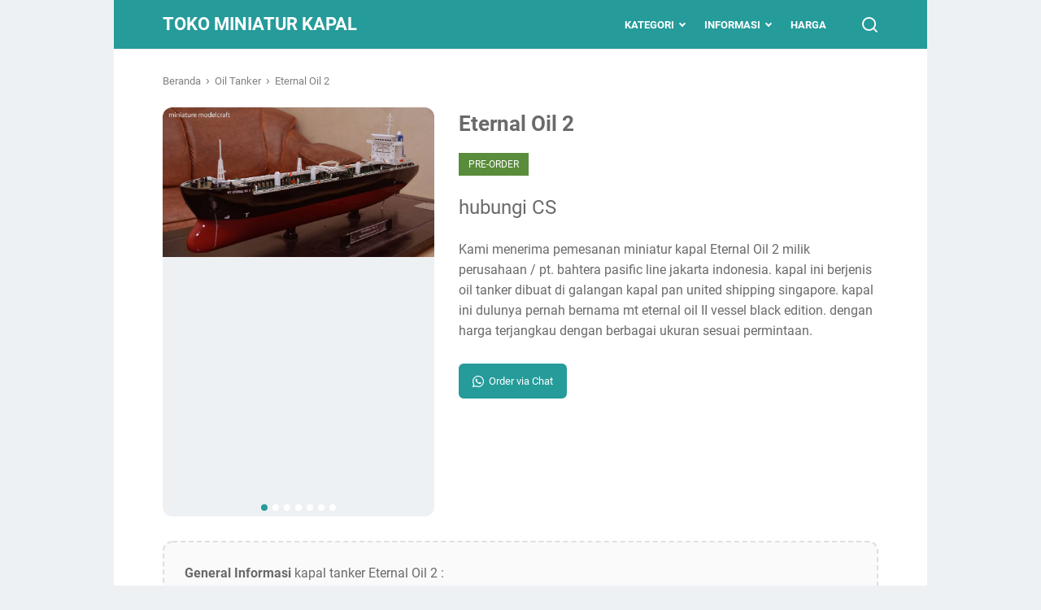

--- FILE ---
content_type: text/javascript; charset=UTF-8
request_url: https://miniatur.planetkapal.com/feeds/posts/default/-/Pre-Order?alt=json-in-script&orderby=updated&start-index=33&max-results=41&callback=msRelatedPosts
body_size: 53691
content:
// API callback
msRelatedPosts({"version":"1.0","encoding":"UTF-8","feed":{"xmlns":"http://www.w3.org/2005/Atom","xmlns$openSearch":"http://a9.com/-/spec/opensearchrss/1.0/","xmlns$blogger":"http://schemas.google.com/blogger/2008","xmlns$georss":"http://www.georss.org/georss","xmlns$gd":"http://schemas.google.com/g/2005","xmlns$thr":"http://purl.org/syndication/thread/1.0","id":{"$t":"tag:blogger.com,1999:blog-2708773497423486670"},"updated":{"$t":"2025-08-08T10:43:49.816+07:00"},"category":[{"term":"Pre-Order"},{"term":"Cargo"},{"term":"Tanker"},{"term":"AHTS"},{"term":"Crew Boat"},{"term":"Oil Tanker"},{"term":"Bulk Carrier"},{"term":"Container"},{"term":"Ferry"},{"term":"KRI"},{"term":"LNG"},{"term":"Tugboat"},{"term":"Fishing"},{"term":"LPG"},{"term":"Layar"},{"term":"Pelni"},{"term":"Perang"},{"term":"Pesiar"},{"term":"Powership"},{"term":"FSO"},{"term":"LCT"},{"term":"Patroli"},{"term":"Yacht"},{"term":"Boat"},{"term":"Cable Layer"},{"term":"Crane"},{"term":"Cut Out"},{"term":"KPLP"},{"term":"Navigasi"},{"term":"Offshore Supply Ship"},{"term":"PSV"},{"term":"Perintis"},{"term":"Research"},{"term":"Survey"},{"term":"Tol Laut"},{"term":"Tongkang"},{"term":"VLCC"}],"title":{"type":"text","$t":"Toko Miniatur Kapal"},"subtitle":{"type":"html","$t":"Menerima Pemesanan Miniatur Kapal Laut Harga Murah Kualitas Mewah Legalitas Lengkap Bergaransi dan Terpercaya"},"link":[{"rel":"http://schemas.google.com/g/2005#feed","type":"application/atom+xml","href":"https:\/\/miniatur.planetkapal.com\/feeds\/posts\/default"},{"rel":"self","type":"application/atom+xml","href":"https:\/\/www.blogger.com\/feeds\/2708773497423486670\/posts\/default\/-\/Pre-Order?alt=json-in-script\u0026start-index=33\u0026max-results=41\u0026orderby=updated"},{"rel":"alternate","type":"text/html","href":"https:\/\/miniatur.planetkapal.com\/search\/label\/Pre-Order"},{"rel":"hub","href":"http://pubsubhubbub.appspot.com/"},{"rel":"previous","type":"application/atom+xml","href":"https:\/\/www.blogger.com\/feeds\/2708773497423486670\/posts\/default\/-\/Pre-Order\/-\/Pre-Order?alt=json-in-script\u0026start-index=1\u0026max-results=41\u0026orderby=updated"},{"rel":"next","type":"application/atom+xml","href":"https:\/\/www.blogger.com\/feeds\/2708773497423486670\/posts\/default\/-\/Pre-Order\/-\/Pre-Order?alt=json-in-script\u0026start-index=74\u0026max-results=41\u0026orderby=updated"}],"author":[{"name":{"$t":"Unknown"},"email":{"$t":"noreply@blogger.com"},"gd$image":{"rel":"http://schemas.google.com/g/2005#thumbnail","width":"16","height":"16","src":"https:\/\/img1.blogblog.com\/img\/b16-rounded.gif"}}],"generator":{"version":"7.00","uri":"http://www.blogger.com","$t":"Blogger"},"openSearch$totalResults":{"$t":"76"},"openSearch$startIndex":{"$t":"33"},"openSearch$itemsPerPage":{"$t":"41"},"entry":[{"id":{"$t":"tag:blogger.com,1999:blog-2708773497423486670.post-1489121375942397670"},"published":{"$t":"2021-09-24T01:40:00.024+07:00"},"updated":{"$t":"2024-12-03T05:26:11.454+07:00"},"category":[{"scheme":"http://www.blogger.com/atom/ns#","term":"Oil Tanker"},{"scheme":"http://www.blogger.com/atom/ns#","term":"Pre-Order"},{"scheme":"http://www.blogger.com/atom/ns#","term":"Tanker"}],"title":{"type":"text","$t":"Puspawati"},"content":{"type":"html","$t":"\u003Cdiv class=\"gambar-produk\"\u003E\n\t\u003Cdiv class=\"gambar-slide\"\u003E\n\t\t\u003Cimg alt=\"miniatur kapal tanker mt puspawati mid fighter pt pertamina rumpun art work planet kapal indonesia\" data-fancybox=\"gallery\" src=\"https:\/\/blogger.googleusercontent.com\/img\/b\/R29vZ2xl\/AVvXsEgtlV2Ei_jSb66pJno8RyJPexo8f0LBMGsMUvUkNcXYQO5jZN62bWk_20x9v238guLEqErlp1vg279W6nltUBVVN5_iCxE5OoEy8I8G7jnOzXeUQnEEikAAFaPbAeeNl5k6QZS1upeoE6M\/s960\/miniatur-kapal-tanker-mt-puspawati-mid-fighter-pt-pertamina-rumpun-art-work-planet-kapal-indonesia.jpg\" \/\u003E\n    \n\t\t\u003Cimg alt=\"tempat jual miniatur kapal tanker mt puspawati mid fighter pt pertamina rumpun art work planet kapal indonesia terpercaya\" data-fancybox=\"gallery\" src=\"https:\/\/blogger.googleusercontent.com\/img\/b\/R29vZ2xl\/AVvXsEghDZ9yoEsAk22XrwVAbK6TkC78lx9tOBci8qbCM_D-Kemoyf6kncX6jDv8hdyN2v_xXOQ921e7xJMOlKHxF6yuzgrhYTD4VA8j8ilzT8rNRAX-WFrkNKZUx6m1PUrM5z0n77Z0GLBYS-E\/s960\/tempat-jual-miniatur-kapal-tanker-mt-puspawati-mid-fighter-pt-pertamina-rumpun-art-work-planet-kapal-indonesia-terpercaya.jpg\" \/\u003E\n\t\t\n\t\t\u003Cimg alt=\"produsen pengrajin miniatur kapal tanker mt puspawati mid fighter pt pertamina rumpun art work planet kapal indonesia\" data-fancybox=\"gallery\" src=\"https:\/\/blogger.googleusercontent.com\/img\/b\/R29vZ2xl\/AVvXsEjIO-qLD-kowcwsYp1GHtC4_KjwdJE5bEnqUdiR8KCtHa7VlvAJ90pDxC7MDhsTY2ISmtShiPyTaZztxAX5IXBH2C8mW_nNAasQ3_JDDdAZnjhl4chkgJAVx1mhBp50mZH-zlJcouRCZmU\/s960\/produsen-pengrajin-miniatur-kapal-tanker-mt-puspawati-mid-fighter-pt-pertamina-rumpun-art-work-planet-kapal-indonesia.jpg\" \/\u003E\n\t\t\n\t\t\u003Cimg alt=\"harga souvenir maket miniatur kapal tanker mt puspawati mid fighter pt pertamina rumpun art work planet kapal indonesia termurah\" data-fancybox=\"gallery\" src=\"https:\/\/blogger.googleusercontent.com\/img\/b\/R29vZ2xl\/AVvXsEi2j301MZms-zKt9a2UPKasaE4v6erFh_-zDDJWwPOZUfCvit4EOTdsTMLpDHZl091fS1LJQjUy_rW_KAVXN_Jp7DzW2od9LJtuLl8Es8fKeH02ksWCaBTaodhh60H_zAunbdZbPnp2zh4\/s960\/harga-souvenir-maket-miniatur-kapal-tanker-mt-puspawati-mid-fighter-pt-pertamina-rumpun-art-work-planet-kapal-indonesia-termurah.jpg\" \/\u003E\n\t\t\n\t\t\u003Cimg alt=\"foto gambar miniatur kapal tanker mt puspawati mid fighter pt pertamina rumpun art work planet kapal indonesia tebaru\" data-fancybox=\"gallery\" src=\"https:\/\/blogger.googleusercontent.com\/img\/b\/R29vZ2xl\/AVvXsEjUafn7D_xQga2YfyFii9npF9IUiTS1x9flhq1rOOO11qfoJqBWXVo5yXbOfwZJLxxfLzzSUdlOu5dqnROd4pz-XrYi_tR82ptvCIze_SpbPOGFki8ZYN9OcTsZ2yLIM7GMM0-j-zuN44Q\/s960\/foto-gambar-miniatur-kapal-tanker-mt-puspawati-mid-fighter-pt-pertamina-rumpun-art-work-planet-kapal-indonesia-tebaru.jpg\" \/\u003E\n\t\t\n\t\t\u003Cimg alt=\"desain sketsa miniatur kapal tanker mt puspawati mid fighter pt pertamina jakrta surabaya batam singapore pelindo bumn indonesia\" data-fancybox=\"gallery\" src=\"https:\/\/blogger.googleusercontent.com\/img\/b\/R29vZ2xl\/AVvXsEi1XuQAE4KvvdnxXUm3DRkO4pUN2JeqXcSyQPDVjD9vH6-mLMDK6vCnjY8wsF1avoZLCcHbBeh_hkB_xhszsdd4p4JCexUra95ADyJmY77adyz_ed4vwqSYx1Z1EpmFD88Id7FNy3qMI1w\/s960\/desain-sketsa-miniatur-kapal-tanker-mt-puspawati-mid-fighter-pt-pertamina-jakrta-surabaya-batam-singapore-pelindo-bumn-indonesia.jpg\" \/\u003E\n\t\u003C\/div\u003E\n\t\u003Cdiv class=\"status-produk\"\u003E\n\t\u003C\/div\u003E\n\u003C\/div\u003E\n\n\u003Cdiv class=\"detail-produk\"\u003E\n\u003Cdiv class=\"harga-produk\"\u003EHubungi CS\u003C\/div\u003E\n\u003C\/div\u003E\n\n\u003Cdiv class=\"deskripsi-produk\"\u003EKami menerima pemesanan miniatur kapal Puspawati dengan type kapal oil tanker milik pt berlian laju tanker tbk indonesia (pt blt). kapal ini sekarang sudah berganti nama celcius mexico. dengan harga terjangkau dengan berbagai ukuran sesuai permintaan.\u003C\/div\u003E\n\n\u003Cdiv class=\"deskripsi-produk-panjang\"\u003E\u003Cb\u003EGeneral Informasi kapal\u003C\/b\u003E MT Puspawati vessel :\u003Cbr \/\u003E\u003Cul style=\"text-align: left;\"\u003E\u003Cli\u003E\nIMO: \u003Cb\u003E9408798\u003C\/b\u003E\u003C\/li\u003E\u003Cli\u003E\nName: \u003Cb\u003ECELSIUS MEXICO\u003C\/b\u003E\u003C\/li\u003E\u003Cli\u003E\nVessel Type - Generic: \u003Cb\u003ETanker - Hazard B\u003C\/b\u003E\u003C\/li\u003E\u003Cli\u003E\nVessel Type - Detailed: \u003Cb\u003EOil\/Chemical Tanker\u003C\/b\u003E\u003C\/li\u003E\u003Cli\u003E\nStatus: \u003Cb\u003EActive\u003C\/b\u003E\u003C\/li\u003E\u003Cli\u003E\nMMSI: \u003Cb\u003E538007140\u003C\/b\u003E\u003C\/li\u003E\u003Cli\u003E\nCall Sign: \u003Cb\u003EV7XD3\u003C\/b\u003E\u003C\/li\u003E\u003Cli\u003E\nFlag: \u003Cb\u003EMarshall Is [MH]\u003C\/b\u003E\u003C\/li\u003E\u003Cli\u003E\nGross Tonnage: \u003Cb\u003E12105\u003C\/b\u003E\u003C\/li\u003E\u003Cli\u003E\nSummer DWT: \u003Cb\u003E20866 t\u003C\/b\u003E\u003C\/li\u003E\u003Cli\u003E\nLength Overall x Breadth Extreme: \u003Cb\u003E147.83 x 24.2 m\u003C\/b\u003E\u003C\/li\u003E\u003Cli\u003E\nYear Built: \u003Cb\u003E2008\u003C\/b\u003E\u003C\/li\u003E\u003Cli\u003E\nHome Port: -\u003C\/li\u003E\u003C\/ul\u003E\nsource : marinetraffic.com\u003Cbr \/\u003E\n\u003Cbr \/\u003E\u003Cb\u003E\nPosisi Kapal\u003C\/b\u003E Puspawati fleet saat ini bisa dilihat di sini \u003Ca href=\"https:\/\/miniatur.planetkapal.com\/p\/tracking-posisi-kapal-saat-ini.html\"\u003ETracking Posisi Kapal\u003C\/a\u003E\u003Cbr \/\u003E\n\u003Cbr \/\u003E\u003Cb\u003E\nSpesifikasi Produk\u003C\/b\u003E miniatur kapal kami :\u003Cbr \/\u003E\u003Cul style=\"text-align: left;\"\u003E\u003Cli\u003E\nMiniatur terbuat dari fiber\u003C\/li\u003E\u003Cli\u003E\nTatakan kayu\u003C\/li\u003E\u003Cli\u003E\nBingkai kaca\u003C\/li\u003E\u003Cli\u003E\nDilengkapi aksesoris lampu led\u003C\/li\u003E\u003Cli\u003E\nDan kami sertakan adaptornya juga\u003C\/li\u003E\u003C\/ul\u003E\n\u003Cbr \/\u003E\n\n\u003Cmeta content=\"1827000\" itemprop=\"price\"\u003E\n\n\u003Cdiv class=\"link-marketplace\"\u003E\u003C\/div\u003E\n\n\u003Cscript\u003E\u003C\/script\u003E\n\n\u003Cdiv style=\"text-align: center;\"\u003E\u003Ca class=\"btn-default\" href=\"https:\/\/miniatur.planetkapal.com\/p\/harga-miniatur-kapal.html\" target=\"blank_\"\u003EDAFTAR HARGA\u003C\/a\u003E\u003C\/div\u003E\n\n\u003C!--Facybox di setiap postingan start--\u003E\n\u003Cscript src=\"https:\/\/cdn.jsdelivr.net\/npm\/@fancyapps\/ui@5.0\/dist\/fancybox\/fancybox.umd.js\"\u003E\n\u003C\/script\u003E\n    \n\u003Cscript\u003E\n\tFancybox.bind('[data-fancybox]', {\n      \/\/ Your custom options\n      Images: {\n    \tinitialSize: \"fit\",\n  \t\t},       \n      });\n\u003C\/script\u003E\n\u003C!--Facybox di setiap postingan end--\u003E"},"link":[{"rel":"replies","type":"application/atom+xml","href":"https:\/\/miniatur.planetkapal.com\/feeds\/1489121375942397670\/comments\/default","title":"Posting Komentar"},{"rel":"replies","type":"text/html","href":"https:\/\/miniatur.planetkapal.com\/2021\/09\/puspawati.html#comment-form","title":"0 Komentar"},{"rel":"edit","type":"application/atom+xml","href":"https:\/\/www.blogger.com\/feeds\/2708773497423486670\/posts\/default\/1489121375942397670"},{"rel":"self","type":"application/atom+xml","href":"https:\/\/www.blogger.com\/feeds\/2708773497423486670\/posts\/default\/1489121375942397670"},{"rel":"alternate","type":"text/html","href":"https:\/\/miniatur.planetkapal.com\/2021\/09\/puspawati.html","title":"Puspawati"}],"author":[{"name":{"$t":"Unknown"},"email":{"$t":"noreply@blogger.com"},"gd$image":{"rel":"http://schemas.google.com/g/2005#thumbnail","width":"16","height":"16","src":"https:\/\/img1.blogblog.com\/img\/b16-rounded.gif"}}],"media$thumbnail":{"xmlns$media":"http://search.yahoo.com/mrss/","url":"https:\/\/blogger.googleusercontent.com\/img\/b\/R29vZ2xl\/AVvXsEgtlV2Ei_jSb66pJno8RyJPexo8f0LBMGsMUvUkNcXYQO5jZN62bWk_20x9v238guLEqErlp1vg279W6nltUBVVN5_iCxE5OoEy8I8G7jnOzXeUQnEEikAAFaPbAeeNl5k6QZS1upeoE6M\/s72-c\/miniatur-kapal-tanker-mt-puspawati-mid-fighter-pt-pertamina-rumpun-art-work-planet-kapal-indonesia.jpg","height":"72","width":"72"},"thr$total":{"$t":"0"}},{"id":{"$t":"tag:blogger.com,1999:blog-2708773497423486670.post-3200940460470259057"},"published":{"$t":"2021-09-24T01:18:00.025+07:00"},"updated":{"$t":"2024-12-03T05:19:53.421+07:00"},"category":[{"scheme":"http://www.blogger.com/atom/ns#","term":"Pre-Order"},{"scheme":"http://www.blogger.com/atom/ns#","term":"Tugboat"}],"title":{"type":"text","$t":"Surya Bahari Perkasa"},"content":{"type":"html","$t":"\u003Cdiv class=\"gambar-produk\"\u003E\n\t\u003Cdiv class=\"gambar-slide\"\u003E\n\t\t\u003Cimg alt=\"miniatur kapal tugboat milik pelayaran pt surya bahari perkasa rumpun art work planet kapal jakarta indonesia\" data-fancybox=\"gallery\" src=\"https:\/\/blogger.googleusercontent.com\/img\/b\/R29vZ2xl\/AVvXsEjCmeZ1AYwq1mQxSZnsj2u4ZxivN5AGAFTPAO2_P1DegPiYt7zcG2DDM2NXvhH1FfjHm8uer-iDLphvTyPtwIvJgewv3jYR5TM6oJV7PaUR5qbu4C2e2MUPeP5l7V_vehQPQIery8QBJT0\/s1024\/miniatur-kapal-tugboat-milik-pelayaran-pt-surya-bahari-perkasa-rumpun-art-work-planet-kapal-jakarta-indonesia.jpg\" \/\u003E\n    \n\t\t\u003Cimg alt=\"tempat jual miniatur kapal tugboat milik pelayaran pt surya bahari perkasa rumpun art work planet kapal bergaransi\" data-fancybox=\"gallery\" src=\"https:\/\/blogger.googleusercontent.com\/img\/b\/R29vZ2xl\/AVvXsEhhd7Y8ArmSqPDCbGD8GS88ue_Fjv_NcWjZhwy4RkruOF_EpcnPvk5ctTGPMlQ4ScUVRGuJS5AD5fZugUAKIjB3k1Nfdpbh2odSQ1MwPWs4wg_vq1oUtI8QWW3d9-gJ9_6TNbVX1HcPigA\/s1024\/tempat-jual-miniatur-kapal-tugboat-milik-pelayaran-pt-surya-bahari-perkasa-rumpun-art-work-planet-kapal-bergaransi.jpg\" \/\u003E\n\t\t\n\t\t\u003Cimg alt=\"produsen pengrajin miniatur kapal tugboat milik pelayaran pt surya bahari perkasa rumpun art work planet kapal terpercaya\" data-fancybox=\"gallery\" src=\"https:\/\/blogger.googleusercontent.com\/img\/b\/R29vZ2xl\/AVvXsEiTjyQXB7l__fWpMaHIlZjIAKmWpFJddkVYxtpYA1dbTwneQMSTOREHySXjwgskgOBMsnKJ39Y9uvER6WV2_KtigPCrI-yxLu5NkLJUnd5X61Qbxgq1lOGOTV7-FPR0Z8IANiTLvT15pS8\/s1024\/produsen-pengrajin-miniatur-kapal-tugboat-milik-pelayaran-pt-surya-bahari-perkasa-rumpun-art-work-planet-kapal-terpercaya.jpg\" \/\u003E\n\t\t\n\t\t\u003Cimg alt=\"pembuat souvenir maket miniatur kapal tugboat milik pelayaran pt surya bahari perkasa rumpun art work planet kapal jakarta indonesia\" data-fancybox=\"gallery\" src=\"https:\/\/blogger.googleusercontent.com\/img\/b\/R29vZ2xl\/AVvXsEhZvcVZtxcoGwk63tUiyCMHl9jhDS8A6SD6B54YIxVeV8OVSmtp1t19SgvDniGoskh55tMIGl91Tf3GjiruX8E_YGQqY6dTgepw8MYMQAZZnTiY1HqgpTyO_FD2Bx54_BI2eFAxTaKfUfI\/s927\/pembuat-souvenir-maket-miniatur-kapal-tugboat-milik-pelayaran-pt-surya-bahari-perkasa-rumpun-art-work-planet-kapal-jakarta-indonesia.jpg\" \/\u003E\n\t\t\n\t\t\u003Cimg alt=\"harga jual miniatur kapal tugboat milik pelayaran pt surya bahari perkasa rumpun art work planet kapal jakarta indonesia termurah\" data-fancybox=\"gallery\" src=\"https:\/\/blogger.googleusercontent.com\/img\/b\/R29vZ2xl\/AVvXsEhtNnYw9JFXsyljZs5YzH6T2bJYQXJLk0aP7l4oWa1ZUo7YIS5C1ugyO2RugDKsrGdzJpncpLpVRClDc-aserDSJAPEVHx55OiQ63QnLUXBqAzGMJ_w2PmGy6M1fRG4dcOXllTXq7Xz9Cg\/s960\/harga-jual-miniatur-kapal-tugboat-milik-pelayaran-pt-surya-bahari-perkasa-rumpun-art-work-planet-kapal-jakarta-indonesia-termurah.jpg\" \/\u003E\n\t\t\n\t\t\u003Cimg alt=\"foto gambar miniatur kapal tugboat milik pelayaran pt surya bahari perkasa terbaru jakarta surabaya batam\" data-fancybox=\"gallery\" src=\"https:\/\/blogger.googleusercontent.com\/img\/b\/R29vZ2xl\/AVvXsEgXfQ7CKoSxSb6i-Nrf-iJClmz_g7RKmC_km6as1xbLn5B-y3hPzxladI1WHctTP8LYE9_RsOpQgPZg556y1XZAfJBnSpff4s7zoFjV9v4aRvgGfrnRPhyphenhyphen_wzBeE3bNnw3F7JgiD0BMfT8\/s1024\/foto-gambar-miniatur-kapal-tugboat-milik-pelayaran-pt-surya-bahari-perkasa-terbaru-jakarta-surabaya-batam.jpg\" \/\u003E\n\t\t\n\t\t\u003Cimg alt=\"desain sketsa miniatur kapal tugboat milik pelayaran pt surya bahari perkasa rumpun art work planet kapal jakarta indonesia\" data-fancybox=\"gallery\" src=\"https:\/\/blogger.googleusercontent.com\/img\/b\/R29vZ2xl\/AVvXsEjVj6KfGj5xXbrxJumJ8QRvACuM7AicvBaeHJeiI4OK5fR8iLH1K5NK_3vml7ImP-LR5jJ0sMGE1rUF2EKXEu6F7mFPokU70dNJN-ItxUF1MDcMwMVFNA9DOtNn4Ck3eUMeTg7fR44OBjY\/s1024\/desain-sketsa-miniatur-kapal-tugboat-milik-pelayaran-pt-surya-bahari-perkasa-rumpun-art-work-planet-kapal-jakarta-indonesia.jpg\" \/\u003E\n\t\u003C\/div\u003E\n\t\u003Cdiv class=\"status-produk\"\u003E\n\t\u003C\/div\u003E\n\u003C\/div\u003E\n\n\u003Cdiv class=\"detail-produk\"\u003E\n\u003Cdiv class=\"harga-produk\"\u003EHubungi CS\u003C\/div\u003E\n\u003C\/div\u003E\n\n\u003Cdiv class=\"deskripsi-produk\"\u003EKami menerima pemesanan miniatur kapal Surya Bahari dengan type kapal tugboat milik pt surya bahari perkasa indonesia (pt sbp). dengan harga terjangkau dengan berbagai ukuran sesuai permintaan.\u003C\/div\u003E\n\n\u003Cdiv class=\"deskripsi-produk-panjang\"\u003E\u003Cb\u003EGeneral Informasi\u003C\/b\u003E kapal Surya Bahari vessel :\u003Cbr \/\u003E\u003Cul style=\"text-align: left;\"\u003E\u003Cli\u003E\nIMO: -\u003C\/li\u003E\u003Cli\u003E\nName: -\u003C\/li\u003E\u003Cli\u003E\nVessel Type - Generic: -\u003C\/li\u003E\u003Cli\u003E\nVessel Type - Detailed: -\u003C\/li\u003E\u003Cli\u003E\nStatus: -\u003C\/li\u003E\u003Cli\u003E\nMMSI: -\u003C\/li\u003E\u003Cli\u003E\nCall Sign: -\u003C\/li\u003E\u003Cli\u003E\nFlag: \u003Cb\u003EIndonesia [ID]\u003C\/b\u003E\u003C\/li\u003E\u003Cli\u003E\nGross Tonnage: -\u003C\/li\u003E\u003Cli\u003E\nSummer DWT: -\u003C\/li\u003E\u003Cli\u003E\nLength Overall x Breadth Extreme: -\u003C\/li\u003E\u003Cli\u003E\nYear Built: -\u003C\/li\u003E\u003Cli\u003E\nHome Port: -\u003C\/li\u003E\u003C\/ul\u003E\nsource : marinetraffic.com\u003Cbr \/\u003E\n\u003Cbr \/\u003E\u003Cb\u003E\nPosisi Kapal\u003C\/b\u003E Surya Bahari fleet saat ini bisa dilihat di sini \u003Ca href=\"https:\/\/miniatur.planetkapal.com\/p\/tracking-posisi-kapal-saat-ini.html\"\u003ETracking Posisi Kapal\u003C\/a\u003E\u003Cbr \/\u003E\n\u003Cbr \/\u003E\u003Cb\u003E\nSpesifikasi Produk\u003C\/b\u003E miniatur kapal kami :\u003Cbr \/\u003E\u003Cul style=\"text-align: left;\"\u003E\u003Cli\u003E\nMiniatur terbuat dari fiber\u003C\/li\u003E\u003Cli\u003E\nTatakan kayu\u003C\/li\u003E\u003Cli\u003E\nBingkai kaca\u003C\/li\u003E\u003Cli\u003E\nDilengkapi aksesoris lampu led\u003C\/li\u003E\u003Cli\u003E\nDan kami sertakan adaptornya juga\u003C\/li\u003E\u003C\/ul\u003E\n\u003Cbr \/\u003E\n\n\u003Cmeta content=\"1827000\" itemprop=\"price\"\u003E\n\n\u003Cdiv class=\"link-marketplace\"\u003E\u003C\/div\u003E\n\n\u003Cscript\u003E\u003C\/script\u003E\n\n\u003Cdiv style=\"text-align: center;\"\u003E\u003Ca class=\"btn-default\" href=\"https:\/\/miniatur.planetkapal.com\/p\/harga-miniatur-kapal.html\" target=\"blank_\"\u003EDAFTAR HARGA\u003C\/a\u003E\u003C\/div\u003E\n\n\u003C!--Facybox di setiap postingan start--\u003E\n\u003Cscript src=\"https:\/\/cdn.jsdelivr.net\/npm\/@fancyapps\/ui@5.0\/dist\/fancybox\/fancybox.umd.js\"\u003E\n\u003C\/script\u003E\n    \n\u003Cscript\u003E\n\tFancybox.bind('[data-fancybox]', {\n      \/\/ Your custom options\n      Images: {\n    \tinitialSize: \"fit\",\n  \t\t},       \n      });\n\u003C\/script\u003E\n\u003C!--Facybox di setiap postingan end--\u003E"},"link":[{"rel":"replies","type":"application/atom+xml","href":"https:\/\/miniatur.planetkapal.com\/feeds\/3200940460470259057\/comments\/default","title":"Posting Komentar"},{"rel":"replies","type":"text/html","href":"https:\/\/miniatur.planetkapal.com\/2021\/09\/surya-bahari.html#comment-form","title":"0 Komentar"},{"rel":"edit","type":"application/atom+xml","href":"https:\/\/www.blogger.com\/feeds\/2708773497423486670\/posts\/default\/3200940460470259057"},{"rel":"self","type":"application/atom+xml","href":"https:\/\/www.blogger.com\/feeds\/2708773497423486670\/posts\/default\/3200940460470259057"},{"rel":"alternate","type":"text/html","href":"https:\/\/miniatur.planetkapal.com\/2021\/09\/surya-bahari.html","title":"Surya Bahari Perkasa"}],"author":[{"name":{"$t":"Unknown"},"email":{"$t":"noreply@blogger.com"},"gd$image":{"rel":"http://schemas.google.com/g/2005#thumbnail","width":"16","height":"16","src":"https:\/\/img1.blogblog.com\/img\/b16-rounded.gif"}}],"media$thumbnail":{"xmlns$media":"http://search.yahoo.com/mrss/","url":"https:\/\/blogger.googleusercontent.com\/img\/b\/R29vZ2xl\/AVvXsEjCmeZ1AYwq1mQxSZnsj2u4ZxivN5AGAFTPAO2_P1DegPiYt7zcG2DDM2NXvhH1FfjHm8uer-iDLphvTyPtwIvJgewv3jYR5TM6oJV7PaUR5qbu4C2e2MUPeP5l7V_vehQPQIery8QBJT0\/s72-c\/miniatur-kapal-tugboat-milik-pelayaran-pt-surya-bahari-perkasa-rumpun-art-work-planet-kapal-jakarta-indonesia.jpg","height":"72","width":"72"},"thr$total":{"$t":"0"}},{"id":{"$t":"tag:blogger.com,1999:blog-2708773497423486670.post-8974334415733587404"},"published":{"$t":"2021-09-23T18:11:00.028+07:00"},"updated":{"$t":"2024-12-03T05:09:19.871+07:00"},"category":[{"scheme":"http://www.blogger.com/atom/ns#","term":"Ferry"},{"scheme":"http://www.blogger.com/atom/ns#","term":"Pelni"},{"scheme":"http://www.blogger.com/atom/ns#","term":"Pre-Order"}],"title":{"type":"text","$t":"KFC Jetliner"},"content":{"type":"html","$t":"\u003Cdiv class=\"gambar-produk\"\u003E\n\t\u003Cdiv class=\"gambar-slide\"\u003E\n\t\t\u003Cimg alt=\"miniatur kapal kfc jetliner kapal ferry cepat milik pelni rumpun artwork planet kapal jakarta surabaya temanggung indonesia\" data-fancybox=\"gallery\" src=\"https:\/\/blogger.googleusercontent.com\/img\/b\/R29vZ2xl\/AVvXsEg4spK5Mbdx47SyQcgslihLw2Z1nqpoAp8uXTuQn5qCnRe65rKWxhdzmDTaDad3CYxJ9NZia70t-L12PzAxv68mk5WV7BfcyWq6cP0sVrh2Cy1obkBNbB0E_ex9VgKpLRJ7ZjayK8cecok\/s2048\/miniatur-kapal-kfc-jetliner-kapal-ferry-cepat-milik-pelni-rumpun-artwork-planet-kapal-jakarta-surabaya-temanggung-indonesia.jpg\" \/\u003E\n    \n\t\t\u003Cimg alt=\"foto gambar desain sketsa miniatur kapal ferry cepat kfc jetliner milik pelni rumpun artwork planet kapal indonesia terbaru\" data-fancybox=\"gallery\" src=\"https:\/\/blogger.googleusercontent.com\/img\/b\/R29vZ2xl\/AVvXsEgsDOTCLsmyPhuxOuVARbYxLAdJtt6-wKTT90q_4dAZm4YFIxfl5mHPXAzSKrnyfhyphenhyphen6t7FVxpkNE5qCA0CftJAzsHhJUcn24iWByZec8gNtXD64bKzkHw4qQNly6IfnD1TuRgM8xKMENGQ\/s2048\/foto-gambar-desain-sketsa-miniatur-kapal-ferry-cepat-kfc-jetliner-milik-pelni-rumpun-artwork-planet-kapal-indonesia-terbaru.jpg\" \/\u003E\n\t\t\n\t\t\u003Cimg alt=\"produsen pengrajin miniatur kapal kfc jetliner kapal ferry cepat milik pelni rumpun artwork planet kapal terpercaya harga murah\" data-fancybox=\"gallery\" src=\"https:\/\/blogger.googleusercontent.com\/img\/b\/R29vZ2xl\/AVvXsEiMNpOAaofAxg7DzJEefpo8zm8scPLr1QV-J5VpyvZjzmawfVIriVqKOTqrUeNgFxyegkvnEoZYRCCYcTwXhAFA76ajyfa2HvNsbXFPu5LR_c_mfnhcnNsTOGME2pAMn8tYCxN1lGnU18c\/s2048\/produsen-pengrajin-miniatur-kapal-kfc-jetliner-kapal-ferry-cepat-milik-pelni-rumpun-artwork-planet-kapal-terpercaya-harga-murah.jpg\" \/\u003E\n\t\u003C\/div\u003E\n\t\u003Cdiv class=\"status-produk\"\u003E\n\t\u003C\/div\u003E\n\u003C\/div\u003E\n\n\u003Cdiv class=\"detail-produk\"\u003E\n\u003Cdiv class=\"harga-produk\"\u003EHubungi CS\u003C\/div\u003E\n\u003C\/div\u003E\n\n\u003Cdiv class=\"deskripsi-produk\"\u003EKami menerima pemesanan miniatur kapal KFC Jetliner dengan type kapal ferry cepat penumpang milik pt pelni pelayaran nasional indonesia. dengan harga terjangkau dengan berbagai ukuran sesuai permintaan.\u003C\/div\u003E\n\n\u003Cdiv class=\"deskripsi-produk-panjang\"\u003E\u003Cb\u003EGeneral Informasi\u003C\/b\u003E kapal KFC Jetliner vessel :\u003Cbr \/\u003E\u003Cul style=\"text-align: left;\"\u003E\u003Cli\u003E\nIMO: \u003Cb\u003E9117454\u003C\/b\u003E\u003C\/li\u003E\u003Cli\u003E\nName: \u003Cb\u003EJETLINER\u003C\/b\u003E\u003C\/li\u003E\u003Cli\u003E\nVessel Type - Generic: \u003Cb\u003EPassenger\u003C\/b\u003E\u003C\/li\u003E\u003Cli\u003E\nVessel Type - Detailed: \u003Cb\u003ERo-Ro\/Passenger Ship\u003C\/b\u003E\u003C\/li\u003E\u003Cli\u003E\nStatus: \u003Cb\u003EActive\u003C\/b\u003E\u003C\/li\u003E\u003Cli\u003E\nMMSI: \u003Cb\u003E525005048\u003C\/b\u003E\u003C\/li\u003E\u003Cli\u003E\nCall Sign: \u003Cb\u003EYGVG\u003C\/b\u003E\u003C\/li\u003E\u003Cli\u003E\nFlag: Indo\u003Cb\u003Enesia [ID]\u003C\/b\u003E\u003C\/li\u003E\u003Cli\u003E\nGross Tonnage: \u003Cb\u003E4563\u003C\/b\u003E\u003C\/li\u003E\u003Cli\u003E\nSummer DWT: \u003Cb\u003E622 t\u003C\/b\u003E\u003C\/li\u003E\u003Cli\u003E\nLength Overall x Breadth Extreme: \u003Cb\u003E95 x 17.77 m\u003C\/b\u003E\u003C\/li\u003E\u003Cli\u003E\nYear Built: \u003Cb\u003E1996\u003C\/b\u003E\u003C\/li\u003E\u003Cli\u003E\nHome Port: \u003Cb\u003EJAKARTA\u003C\/b\u003E\u003C\/li\u003E\u003C\/ul\u003E\nsource : marinetraffic.com\u003Cbr \/\u003E\n\u003Cbr \/\u003E\u003Cb\u003E\nPosisi Kapal\u003C\/b\u003E KFC Jetliner fleet saat ini bisa dilihat di sini \u003Ca href=\"https:\/\/miniatur.planetkapal.com\/p\/tracking-posisi-kapal-saat-ini.html\"\u003ETracking Posisi Kapal\u003C\/a\u003E\u003Cbr \/\u003E\n\u003Cbr \/\u003E\u003Cb\u003E\nSpesifikasi Produk\u003C\/b\u003E miniatur kapal kami :\u003Cbr \/\u003E\u003Cb\u003E\nMiniatur terbuat dari fiber\u003Cbr \/\u003E\nTatakan kayu\u003Cbr \/\u003E\nBingkai kaca\u003Cbr \/\u003E\nDilengkapi aksesoris lampu led\u003Cbr \/\u003E\nDan kami sertakan adaptornya juga\u003C\/b\u003E\u003Cbr \/\u003E\n\u003Cbr \/\u003E\n\n\u003Cmeta content=\"1827000\" itemprop=\"price\"\u003E\n\n\u003Cdiv class=\"link-marketplace\"\u003E\u003C\/div\u003E\n\n\u003Cscript\u003E\u003C\/script\u003E\n\n\u003Cdiv style=\"text-align: center;\"\u003E\u003Ca class=\"btn-default\" href=\"https:\/\/miniatur.planetkapal.com\/p\/harga-miniatur-kapal.html\" target=\"blank_\"\u003EDAFTAR HARGA\u003C\/a\u003E\u003C\/div\u003E\n\n\u003C!--Facybox di setiap postingan start--\u003E\n\u003Cscript src=\"https:\/\/cdn.jsdelivr.net\/npm\/@fancyapps\/ui@5.0\/dist\/fancybox\/fancybox.umd.js\"\u003E\n\u003C\/script\u003E\n    \n\u003Cscript\u003E\n\tFancybox.bind('[data-fancybox]', {\n      \/\/ Your custom options\n      Images: {\n    \tinitialSize: \"fit\",\n  \t\t},       \n      });\n\u003C\/script\u003E\n\u003C!--Facybox di setiap postingan end--\u003E"},"link":[{"rel":"replies","type":"application/atom+xml","href":"https:\/\/miniatur.planetkapal.com\/feeds\/8974334415733587404\/comments\/default","title":"Posting Komentar"},{"rel":"replies","type":"text/html","href":"https:\/\/miniatur.planetkapal.com\/2021\/09\/kfc-jetliner.html#comment-form","title":"0 Komentar"},{"rel":"edit","type":"application/atom+xml","href":"https:\/\/www.blogger.com\/feeds\/2708773497423486670\/posts\/default\/8974334415733587404"},{"rel":"self","type":"application/atom+xml","href":"https:\/\/www.blogger.com\/feeds\/2708773497423486670\/posts\/default\/8974334415733587404"},{"rel":"alternate","type":"text/html","href":"https:\/\/miniatur.planetkapal.com\/2021\/09\/kfc-jetliner.html","title":"KFC Jetliner"}],"author":[{"name":{"$t":"Unknown"},"email":{"$t":"noreply@blogger.com"},"gd$image":{"rel":"http://schemas.google.com/g/2005#thumbnail","width":"16","height":"16","src":"https:\/\/img1.blogblog.com\/img\/b16-rounded.gif"}}],"media$thumbnail":{"xmlns$media":"http://search.yahoo.com/mrss/","url":"https:\/\/blogger.googleusercontent.com\/img\/b\/R29vZ2xl\/AVvXsEg4spK5Mbdx47SyQcgslihLw2Z1nqpoAp8uXTuQn5qCnRe65rKWxhdzmDTaDad3CYxJ9NZia70t-L12PzAxv68mk5WV7BfcyWq6cP0sVrh2Cy1obkBNbB0E_ex9VgKpLRJ7ZjayK8cecok\/s72-c\/miniatur-kapal-kfc-jetliner-kapal-ferry-cepat-milik-pelni-rumpun-artwork-planet-kapal-jakarta-surabaya-temanggung-indonesia.jpg","height":"72","width":"72"},"thr$total":{"$t":"0"}},{"id":{"$t":"tag:blogger.com,1999:blog-2708773497423486670.post-3219895314215910727"},"published":{"$t":"2021-09-23T14:47:00.023+07:00"},"updated":{"$t":"2024-12-03T05:04:40.901+07:00"},"category":[{"scheme":"http://www.blogger.com/atom/ns#","term":"Fishing"},{"scheme":"http://www.blogger.com/atom/ns#","term":"Pre-Order"}],"title":{"type":"text","$t":"Voyager N905"},"content":{"type":"html","$t":"\u003Cdiv class=\"gambar-produk\"\u003E\n\t\u003Cdiv class=\"gambar-slide\"\u003E\n\t\t\u003Cimg alt=\"miniatur kapal penangkap ikan voyager kilkeel fishing trawler n905 long line rumpun artwork planet kapal indonesia\" data-fancybox=\"gallery\" src=\"https:\/\/blogger.googleusercontent.com\/img\/b\/R29vZ2xl\/AVvXsEh4B2DRUurIfR9mdphlhWulBgeTspDQpp_7KagjvHCjDSmQ481lE8kWxqFvD4UXOev_3X0zPRtiBOFderG8v2u5I5Y2Fv2eIaIXpwIwqn0_R9du-tBvKNHzf5tg3iev-RbkvS1tSrGEqaI\/s1276\/miniatur-kapal-penangkap-ikan-voyager-kilkeel-fishing-trawler-n905-long-line-rumpun-artwork-planet-kapal-indonesia.jpg\" \/\u003E\n    \n\t\t\u003Cimg alt=\"produsen pengrajin miniatur kapal penangkap ikan voyager kilkeel fishing trawler long line n905 rumpun artwork planet kapal terpercaya\" data-fancybox=\"gallery\" src=\"https:\/\/blogger.googleusercontent.com\/img\/b\/R29vZ2xl\/AVvXsEhpVw2F00jELeDab1sVgp2ewyrF4xtBR41YY8_HHQAZQ2IWIE64fpW5xcv-vZuExcMoC73CfmNUZSqqlIIdUtOAXwjsySg_QQVZrB2Qi_TpNLiRYlY4tGLyrjlH6KoIjI1Lmt63v_VPfEU\/s1055\/produsen-pengrajin-miniatur-kapal-penangkap-ikan-voyager-kilkeel-fishing-trawler-long-line-n905-rumpun-artwork-planet-kapal-terpercaya.jpg\" \/\u003E\n\t\t\n\t\t\u003Cimg alt=\"tempat jual maket miniatur kapal penangkap ikan voyager kilkeel fishing trawler n905 berbendera inggris harga murah\" data-fancybox=\"gallery\" src=\"https:\/\/blogger.googleusercontent.com\/img\/b\/R29vZ2xl\/AVvXsEjuRynvZM1v_8hY-S8d6_t4inZdlbLCy62OTMf6kEJ0OnvnncXzO3ndPaBzq2y6aUIoeJiFpz5KwCIGWXgROE6l8Spx0ZATH7KrxyX1ZpkmeUmyzkIvdghveBiOciyEcpn7TpOl5DytJ9E\/s1128\/tempat-jual-maket-miniatur-kapal-penangkap-ikan-voyager-kilkeel-fishing-trawler-n905-berbendera-inggris-harga-murah.jpg\" \/\u003E\n\t\t\n\t\t\u003Cimg alt=\"foto gambar miniatur kapal penangkap ikan voyager kilkeel fishing trawler 905 terbaru batam singapore jakarta surabaya indonesia\" data-fancybox=\"gallery\" src=\"https:\/\/blogger.googleusercontent.com\/img\/b\/R29vZ2xl\/AVvXsEizAmOVUxnrkyumjj_Y-hygPLMQEt3YGyLoWwYrrjEgIJHbHF3eV0k6jhSHTChbk0tAzLpOgDVC2ju0T0QhP7qVRKNdY3owsXOiDeI8E6zru6fVoCsqtQ2oeISx0WlO9gSB1gkj9JD0DJw\/s1092\/foto-gambar-miniatur-kapal-penangkap-ikan-voyager-kilkeel-fishing-trawler-905-terbaru-batam-singapore-jakarta-surabaya-indonesia.jpg\" \/\u003E\n\t\t\n\t\t\u003Cimg alt=\"desain sketsa miniatur kapal penangkap ikan voyager kilkeel fishing trawler long line n905 jakarta surabaya\" data-fancybox=\"gallery\" src=\"https:\/\/blogger.googleusercontent.com\/img\/b\/R29vZ2xl\/AVvXsEiyOcu2y8zqDw7PYaaDT4SqyEF1fqN18Bl8GHZABHesVeDuyS-gnnXuD2IP8OHOcYpgrKY-ATZd_y38bcpH1VZy-WrHCXbrRYJbW_PvZOYcAfzHc1H1mhYJQt3DzhOM4PX_VWVoLRGfIck\/s1128\/desain-sketsa-miniatur-kapal-penangkap-ikan-voyager-kilkeel-fishing-trawler-long-line-n905-jakarta-surabaya.jpg\" \/\u003E\n\t\u003C\/div\u003E\n\t\u003Cdiv class=\"status-produk\"\u003E\n\t\u003C\/div\u003E\n\u003C\/div\u003E\n\n\u003Cdiv class=\"detail-produk\"\u003E\n\u003Cdiv class=\"harga-produk\"\u003EHubungi CS\u003C\/div\u003E\n\u003C\/div\u003E\n\n\u003Cdiv class=\"deskripsi-produk\"\u003EKami menerima pemesanan miniatur kapal Voyager N905 dengan type kapal pemancing ikan atau disebut juga fishing trawler. dengan harga terjangkau dengan berbagai ukuran sesuai permintaan.\u003C\/div\u003E\n\n\u003Cdiv class=\"deskripsi-produk-panjang\"\u003E\u003Cb\u003EGeneral Informasi\u003C\/b\u003E kapal Voyager N905 vessel :\u003Cbr \/\u003E\u003Cul style=\"text-align: left;\"\u003E\u003Cli\u003E\nIMO: \u003Cb\u003E9794874\u003C\/b\u003E\u003C\/li\u003E\u003Cli\u003E\nName: \u003Cb\u003EVOYAGER\u003C\/b\u003E\u003C\/li\u003E\u003Cli\u003E\nVessel Type - Generic: \u003Cb\u003EReserved\u003C\/b\u003E\u003C\/li\u003E\u003Cli\u003E\nVessel Type - Detailed: \u003Cb\u003EFishing Vessel\u003C\/b\u003E\u003C\/li\u003E\u003Cli\u003E\nStatus: \u003Cb\u003EActive\u003C\/b\u003E\u003C\/li\u003E\u003Cli\u003E\nMMSI: \u003Cb\u003E232009818\u003C\/b\u003E\u003C\/li\u003E\u003Cli\u003E\nCall Sign: \u003Cb\u003EMBMB8\u003C\/b\u003E\u003C\/li\u003E\u003Cli\u003E\nFlag: \u003Cb\u003EUnited Kingdom [GB]\u003C\/b\u003E\u003C\/li\u003E\u003Cli\u003E\nGross Tonnage: \u003Cb\u003E4290\u003C\/b\u003E\u003C\/li\u003E\u003Cli\u003E\nSummer DWT: \u003Cb\u003E4000 t\u003C\/b\u003E\u003C\/li\u003E\u003Cli\u003E\nLength Overall x Breadth Extreme: \u003Cb\u003E86.4 x 17.91 m\u003C\/b\u003E\u003C\/li\u003E\u003Cli\u003E\nYear Built: \u003Cb\u003E2017\u003C\/b\u003E\u003C\/li\u003E\u003Cli\u003E\nHome Port: \u003Cb\u003EKILKEEL\u003C\/b\u003E\u003C\/li\u003E\u003C\/ul\u003E\nsource : marinetraffic.com\u003Cbr \/\u003E\n\u003Cbr \/\u003E\u003Cb\u003E\nPosisi Kapa\u003C\/b\u003El Voyager N905 fleet saat ini bisa dilihat di sini \u003Ca href=\"https:\/\/miniatur.planetkapal.com\/p\/tracking-posisi-kapal-saat-ini.html\"\u003ETracking Posisi Kapal\u003C\/a\u003E\u003Cbr \/\u003E\n\u003Cbr \/\u003E\u003Cb\u003E\nSpesifikasi Produk\u003C\/b\u003E miniatur kapal kami :\u003Cbr \/\u003E\u003Cul style=\"text-align: left;\"\u003E\u003Cli\u003E\nMiniatur terbuat dari fiber\u003C\/li\u003E\u003Cli\u003E\nTatakan kayu\u003C\/li\u003E\u003Cli\u003E\nBingkai kaca\u003C\/li\u003E\u003Cli\u003E\nDilengkapi aksesoris lampu led\u003C\/li\u003E\u003Cli\u003E\nDan kami sertakan adaptornya juga\u003C\/li\u003E\u003C\/ul\u003E\n\u003Cbr \/\u003E\n\n\u003Cmeta content=\"1827000\" itemprop=\"price\"\u003E\n\n\u003Cdiv class=\"link-marketplace\"\u003E\u003C\/div\u003E\n\n\u003Cscript\u003E\u003C\/script\u003E\n\n\u003Cdiv style=\"text-align: center;\"\u003E\u003Ca class=\"btn-default\" href=\"https:\/\/miniatur.planetkapal.com\/p\/harga-miniatur-kapal.html\" target=\"blank_\"\u003EDAFTAR HARGA\u003C\/a\u003E\u003C\/div\u003E\n\n\u003C!--Facybox di setiap postingan start--\u003E\n\u003Cscript src=\"https:\/\/cdn.jsdelivr.net\/npm\/@fancyapps\/ui@5.0\/dist\/fancybox\/fancybox.umd.js\"\u003E\n\u003C\/script\u003E\n    \n\u003Cscript\u003E\n\tFancybox.bind('[data-fancybox]', {\n      \/\/ Your custom options\n      Images: {\n    \tinitialSize: \"fit\",\n  \t\t},       \n      });\n\u003C\/script\u003E\n\u003C!--Facybox di setiap postingan end--\u003E"},"link":[{"rel":"replies","type":"application/atom+xml","href":"https:\/\/miniatur.planetkapal.com\/feeds\/3219895314215910727\/comments\/default","title":"Posting Komentar"},{"rel":"replies","type":"text/html","href":"https:\/\/miniatur.planetkapal.com\/2021\/09\/voyager-n905.html#comment-form","title":"0 Komentar"},{"rel":"edit","type":"application/atom+xml","href":"https:\/\/www.blogger.com\/feeds\/2708773497423486670\/posts\/default\/3219895314215910727"},{"rel":"self","type":"application/atom+xml","href":"https:\/\/www.blogger.com\/feeds\/2708773497423486670\/posts\/default\/3219895314215910727"},{"rel":"alternate","type":"text/html","href":"https:\/\/miniatur.planetkapal.com\/2021\/09\/voyager-n905.html","title":"Voyager N905"}],"author":[{"name":{"$t":"Unknown"},"email":{"$t":"noreply@blogger.com"},"gd$image":{"rel":"http://schemas.google.com/g/2005#thumbnail","width":"16","height":"16","src":"https:\/\/img1.blogblog.com\/img\/b16-rounded.gif"}}],"media$thumbnail":{"xmlns$media":"http://search.yahoo.com/mrss/","url":"https:\/\/blogger.googleusercontent.com\/img\/b\/R29vZ2xl\/AVvXsEh4B2DRUurIfR9mdphlhWulBgeTspDQpp_7KagjvHCjDSmQ481lE8kWxqFvD4UXOev_3X0zPRtiBOFderG8v2u5I5Y2Fv2eIaIXpwIwqn0_R9du-tBvKNHzf5tg3iev-RbkvS1tSrGEqaI\/s72-c\/miniatur-kapal-penangkap-ikan-voyager-kilkeel-fishing-trawler-n905-long-line-rumpun-artwork-planet-kapal-indonesia.jpg","height":"72","width":"72"},"thr$total":{"$t":"0"}},{"id":{"$t":"tag:blogger.com,1999:blog-2708773497423486670.post-4562393239169150443"},"published":{"$t":"2021-09-09T11:35:00.019+07:00"},"updated":{"$t":"2024-12-03T04:58:12.494+07:00"},"category":[{"scheme":"http://www.blogger.com/atom/ns#","term":"Patroli"},{"scheme":"http://www.blogger.com/atom/ns#","term":"Pre-Order"}],"title":{"type":"text","$t":"KNP 330"},"content":{"type":"html","$t":"\u003Cdiv class=\"gambar-produk\"\u003E\n\t\u003Cdiv class=\"gambar-slide\"\u003E\n\t\t\u003Cimg alt=\"miniatur kapal patroli knp 330 bakamla kplp batam rumpun artwork planet kapal indonesia\" data-fancybox=\"gallery\" src=\"https:\/\/blogger.googleusercontent.com\/img\/b\/R29vZ2xl\/AVvXsEhsvE8ckTWYfO6Curlx2D2C0B7LRjD1FFDEU46LRtFO5VbTkfeZ7J-mDPTYKsLXriaGD0n4GlFjNqQQQBaXR3xT2SxRxLQIEMkqPSlfBjsuVarLVGMyArEp3pd2a5rFmpEx5u90JvSGoH8\/s1222\/miniatur-kapal-patroli-knp-330-bakamla-kplp-batam-rumpun-artwork-planet-kapal-indonesia.jpg\" \/\u003E\n    \n\t\t\u003Cimg alt=\"pengrajin pembuat produsen miniatur kapal patroli knp 330 bakamla kplp batam rumpun artwork planet kapal indonesia\" data-fancybox=\"gallery\" src=\"https:\/\/blogger.googleusercontent.com\/img\/b\/R29vZ2xl\/AVvXsEg2CuotNx5dUYtYDPwvdSSB0HCElCDealWIJwEJF0BNWIaCdt_dgbQAxIp8mcSM-SRonNHU1TLVJ_OeOGI409XpQWAaJt0-5RkTNp0wT1bJfEQGaS96fFdBs70zxbHCppa4MSVjnpGEArQ\/s1058\/pengrajin-pembuat-produsen-miniatur-kapal-patroli-knp-330-bakamla-kplp-batam-rumpun-artwork-planet-kapal-indonesia.jpg\" \/\u003E\n\t\t\n\t\t\u003Cimg alt=\"souvenir maket miniatur kapal kplp knp 330 bakamla patroli batam bergaransi\" data-fancybox=\"gallery\" src=\"https:\/\/blogger.googleusercontent.com\/img\/b\/R29vZ2xl\/AVvXsEgDvaE4YWE0iaCHo0AD2sHWSFlrj3i5-xm5ubIsrgZnmGe8hoKUqY0NvAHglmzsbZOH7aVDNBabSrshoCc5IM7MhLIupXl8MmPZby97PRA6Puet1zm_IbaQa5rDYX8fwLOGj7-yB4-d6x4\/s960\/souvenir-maket-miniatur-kapal-kplp-knp-330-bakamla-patroli-batam-bergaransi.jpg\" \/\u003E\n\t\t\n\t\t\u003Cimg alt=\"foto gambar miniatur kapal patroli knp 330 bakamla kplp batam rumpun artwork planet kapal indonesia terbaru\" data-fancybox=\"gallery\" src=\"https:\/\/blogger.googleusercontent.com\/img\/b\/R29vZ2xl\/AVvXsEjE1HwObrt3wF0FaN9lPOdFQgXIBSeRxvOCSFUa-pjlOLxEVhmLbPkI33UsWU9OgwsiOsYlhrl_9WDmGf5VNOLfbel1NRx_Wt7ApXrIdHbZ-XrECYKoE_6ebF0gd_IpHbM0Adp-13_-P3k\/s1046\/foto-gambar-miniatur-kapal-patroli-knp-330-bakamla-kplp-batam-rumpun-artwork-planet-kapal-indonesia-terbaru.jpg\" \/\u003E\n\t\u003C\/div\u003E\n\t\u003Cdiv class=\"status-produk\"\u003E\n\t\u003C\/div\u003E\n\u003C\/div\u003E\n\n\u003Cdiv class=\"detail-produk\"\u003E\n\u003Cdiv class=\"harga-produk\"\u003EHubungi CS\u003C\/div\u003E\n\u003C\/div\u003E\n\n\u003Cdiv class=\"deskripsi-produk\"\u003EKami menerima pemesanan miniatur kapal KNP 330 dengan type kapal navigasi patroli dioperasikan oleh kantor pelabuhan batam milik kementrian perhubungan tepatnya dibawah direktorat jendral perhubungan laut jakarta indonesia. dengan harga terjangkau dengan berbagai ukuran sesuai permintaan.\u003C\/div\u003E\n\n\u003Cdiv class=\"deskripsi-produk-panjang\"\u003E\u003Cb\u003EGeneral Informasi\u003C\/b\u003E kapal KNP 330 vessel :\u003Cbr \/\u003E\u003Cul style=\"text-align: left;\"\u003E\u003Cli\u003E\nIMO: -\u003C\/li\u003E\u003Cli\u003E\nName: \u003Cb\u003EKNP 330\u003C\/b\u003E\u003C\/li\u003E\u003Cli\u003E\nVessel Type - Generic: \u003Cb\u003EPort Tender\u003C\/b\u003E\u003C\/li\u003E\u003Cli\u003E\nVessel Type - Detailed: \u003Cb\u003EBuoy-Laying Vessel\u003C\/b\u003E\u003C\/li\u003E\u003Cli\u003E\nStatus: \u003Cb\u003EActive\u003C\/b\u003E\u003C\/li\u003E\u003Cli\u003E\nMMSI: -\u003C\/li\u003E\u003Cli\u003E\nCall Sign: -\u003C\/li\u003E\u003Cli\u003E\nFlag: \u003Cb\u003EIndonesia [ID]\u003C\/b\u003E\u003C\/li\u003E\u003Cli\u003E\nGross Tonnage: -\u003C\/li\u003E\u003Cli\u003E\nSummer DWT: -\u003C\/li\u003E\u003Cli\u003E\nLength Overall x Breadth Extreme: -\u003C\/li\u003E\u003Cli\u003E\nYear Built: -\u003C\/li\u003E\u003Cli\u003E\nHome Port: -\u003C\/li\u003E\u003C\/ul\u003E\nsource : marinetraffic.com\u003Cbr \/\u003E\n\u003Cbr \/\u003E\u003Cb\u003E\nPosisi Kapal\u003C\/b\u003E KNP 330 fleet saat ini bisa dilihat di sini \u003Ca href=\"https:\/\/miniatur.planetkapal.com\/p\/tracking-posisi-kapal-saat-ini.html\"\u003ETracking Posisi Kapal\u003C\/a\u003E\u003Cbr \/\u003E\n\u003Cbr \/\u003E\u003Cb\u003E\nSpesifikasi Produk\u003C\/b\u003E miniatur kapal kami :\u003Cbr \/\u003E\u003Cul style=\"text-align: left;\"\u003E\u003Cli\u003E\nMiniatur terbuat dari fiber\u003C\/li\u003E\u003Cli\u003E\nTatakan kayu\u003C\/li\u003E\u003Cli\u003E\nBingkai kaca\u003C\/li\u003E\u003Cli\u003E\nDilengkapi aksesoris lampu led\u003C\/li\u003E\u003Cli\u003E\nDan kami sertakan adaptornya juga\u003C\/li\u003E\u003C\/ul\u003E\n\u003Cbr \/\u003E\n\n\u003Cmeta content=\"1827000\" itemprop=\"price\"\u003E\n\n\u003Cdiv class=\"link-marketplace\"\u003E\u003C\/div\u003E\n\n\u003Cscript\u003E\u003C\/script\u003E\n\n\u003Cdiv style=\"text-align: center;\"\u003E\u003Ca class=\"btn-default\" href=\"https:\/\/miniatur.planetkapal.com\/p\/harga-miniatur-kapal.html\" target=\"blank_\"\u003EDAFTAR HARGA\u003C\/a\u003E\u003C\/div\u003E\n\n\u003C!--Facybox di setiap postingan start--\u003E\n\u003Cscript src=\"https:\/\/cdn.jsdelivr.net\/npm\/@fancyapps\/ui@5.0\/dist\/fancybox\/fancybox.umd.js\"\u003E\n\u003C\/script\u003E\n    \n\u003Cscript\u003E\n\tFancybox.bind('[data-fancybox]', {\n      \/\/ Your custom options\n      Images: {\n    \tinitialSize: \"fit\",\n  \t\t},       \n      });\n\u003C\/script\u003E\n\u003C!--Facybox di setiap postingan end--\u003E"},"link":[{"rel":"replies","type":"application/atom+xml","href":"https:\/\/miniatur.planetkapal.com\/feeds\/4562393239169150443\/comments\/default","title":"Posting Komentar"},{"rel":"replies","type":"text/html","href":"https:\/\/miniatur.planetkapal.com\/2021\/09\/knp-330.html#comment-form","title":"0 Komentar"},{"rel":"edit","type":"application/atom+xml","href":"https:\/\/www.blogger.com\/feeds\/2708773497423486670\/posts\/default\/4562393239169150443"},{"rel":"self","type":"application/atom+xml","href":"https:\/\/www.blogger.com\/feeds\/2708773497423486670\/posts\/default\/4562393239169150443"},{"rel":"alternate","type":"text/html","href":"https:\/\/miniatur.planetkapal.com\/2021\/09\/knp-330.html","title":"KNP 330"}],"author":[{"name":{"$t":"Unknown"},"email":{"$t":"noreply@blogger.com"},"gd$image":{"rel":"http://schemas.google.com/g/2005#thumbnail","width":"16","height":"16","src":"https:\/\/img1.blogblog.com\/img\/b16-rounded.gif"}}],"media$thumbnail":{"xmlns$media":"http://search.yahoo.com/mrss/","url":"https:\/\/blogger.googleusercontent.com\/img\/b\/R29vZ2xl\/AVvXsEhsvE8ckTWYfO6Curlx2D2C0B7LRjD1FFDEU46LRtFO5VbTkfeZ7J-mDPTYKsLXriaGD0n4GlFjNqQQQBaXR3xT2SxRxLQIEMkqPSlfBjsuVarLVGMyArEp3pd2a5rFmpEx5u90JvSGoH8\/s72-c\/miniatur-kapal-patroli-knp-330-bakamla-kplp-batam-rumpun-artwork-planet-kapal-indonesia.jpg","height":"72","width":"72"},"thr$total":{"$t":"0"}},{"id":{"$t":"tag:blogger.com,1999:blog-2708773497423486670.post-6390507264190467640"},"published":{"$t":"2021-09-09T11:10:00.021+07:00"},"updated":{"$t":"2024-12-03T04:54:19.928+07:00"},"category":[{"scheme":"http://www.blogger.com/atom/ns#","term":"KRI"},{"scheme":"http://www.blogger.com/atom/ns#","term":"Layar"},{"scheme":"http://www.blogger.com/atom/ns#","term":"Pre-Order"}],"title":{"type":"text","$t":"Bima Suci 945"},"content":{"type":"html","$t":"\u003Cdiv class=\"gambar-produk\"\u003E\n\t\u003Cdiv class=\"gambar-slide\"\u003E\n\t\t\u003Cimg alt=\"miniatur kapal layar kri bima suci 945 tni al rumpun art work planet kapal jakarta surabaya indonesia\" data-fancybox=\"gallery\" src=\"https:\/\/blogger.googleusercontent.com\/img\/b\/R29vZ2xl\/AVvXsEhfItfuISmMOlUgPfwEdJDhCguFeeqVoJ-1HskkDKOp3KG-bCeNreG2hXavbo_Pr_J0NbtDhCEbLP6tejar27WuQctygNu1nQnjZ8JAKrGQhki_2s2EF1AGwH2DzL8jU8rua-cw6oVB5Vo\/s1178\/miniatur-kapal-layar-kri-bima-suci-945-tni-al-rumpun-art-work-planet-kapal-jakarta-surabaya-indonesia.jpg\" \/\u003E\n    \n\t\t\u003Cimg alt=\"jual souvenir maket miniatur kapal layar kri bima suci 945 tni al terbaik kadet taruna\" data-fancybox=\"gallery\" src=\"https:\/\/blogger.googleusercontent.com\/img\/b\/R29vZ2xl\/AVvXsEikeQh_OPBhApQeFHEniv6tMVlnNz3A7c8rjVLTZhR3D9Eyhh2PVa03HzFzTM4vTOSSk7lytkCK7vpy8-Gw5_psnXYVm7V_q2Qy69U0b3peoxsN7shTYH6Cb9zRXxGjBchKiw5SNxwdKcw\/s2048\/jual-souvenir-maket-miniatur-kapal-layar-kri-bima-suci-945-tni-al-terbaik-kadet-taruna.jpg\" \/\u003E\n\t\t\n\t\t\u003Cimg alt=\"foto gambar miniatur kapal layar kri bima suci 945 tni al pengganti kri dewaruci koarmada1\" data-fancybox=\"gallery\" src=\"https:\/\/blogger.googleusercontent.com\/img\/b\/R29vZ2xl\/AVvXsEj7rnp_00omD605j84NiCNWtfr5HfzCWPT72NqnFFY16qouS1Wwgkp5mH5Y9UtLaFD9B2_fdsGcDebWroURSDzlqr89L9lF12bR_XM3ftK7EIW3VgQEPTQ0iC6T_gL5wbAhsoxruuBqqFg\/s1156\/foto-gambar-miniatur-kapal-layar-kri-bima-suci-945-tni-al-pengganti-kri-dewaruci-koarmada1.jpg\" \/\u003E\n\t\t\n\t\t\u003Cimg alt=\"desain sketsa miniatur kapal layar kri bima suci 945 tni angkatan laut koarmada2\" data-fancybox=\"gallery\" src=\"https:\/\/blogger.googleusercontent.com\/img\/b\/R29vZ2xl\/AVvXsEg-27t0mgd7okjr-1y7GBtFnX_8fMbjlVc6HNdCYtWXdA6Sro2Vc5GUqSP99zRmtGs4s2oXlSxy0_0LyYXf0LxNo2jEZrmZDOpFFwucVLSF1ZeHyQ07PeLq30XQDgSKTw9uFMDdoWG5pVQ\/s1054\/desain-sketsa-miniatur-kapal-layar-kri-bima-suci-945-tni-angkatan-laut-koarmada2.jpg\" \/\u003E\n\t\u003C\/div\u003E\n\t\u003Cdiv class=\"status-produk\"\u003E\n\t\u003C\/div\u003E\n\u003C\/div\u003E\n\n\u003Cdiv class=\"detail-produk\"\u003E\n\u003Cdiv class=\"harga-produk\"\u003EHubungi CS\u003C\/div\u003E\n\u003C\/div\u003E\n\n\u003Cdiv class=\"deskripsi-produk\"\u003EKami menerima pemesanan miniatur kapal Bima Suci 945 taruna\/kadet tni angkatan laut indonesia. kapal ini merupakan kapal latih taruna \/ kadet pengganti kri dewaruci yang sudah pensiun. dengan harga terjangkau dengan berbagai ukuran sesuai permintaan.\u003C\/div\u003E\n\n\u003Cdiv class=\"deskripsi-produk-panjang\"\u003E\u003Cb\u003EGeneral Informasi\u003C\/b\u003E kapal KRI Bima Suci 945 Vessel :\u003Cbr \/\u003E\u003Cul style=\"text-align: left;\"\u003E\u003Cli\u003E\nIMO: \u003Cb\u003E9792319\u003C\/b\u003E\u003C\/li\u003E\u003Cli\u003E\nName: \u003Cb\u003EBIMA SUCI\u003C\/b\u003E\u003C\/li\u003E\u003Cli\u003E\nVessel Type - Generic: \u003Cb\u003EMilitary Ops\u003C\/b\u003E\u003C\/li\u003E\u003Cli\u003E\nVessel Type - Detailed: \u003Cb\u003EMilitary Ops\u003C\/b\u003E\u003C\/li\u003E\u003Cli\u003E\nStatus: \u003Cb\u003EActive\u003C\/b\u003E\u003C\/li\u003E\u003Cli\u003E\nMMSI: \u003Cb\u003E525014092\u003C\/b\u003E\u003C\/li\u003E\u003Cli\u003E\nCall Sign: \u003Cb\u003EYBIE2\u003C\/b\u003E\u003C\/li\u003E\u003Cli\u003E\nFlag: \u003Cb\u003EIndonesia [ID]\u003C\/b\u003E\u003C\/li\u003E\u003Cli\u003E\nGross Tonnage: -\u003C\/li\u003E\u003Cli\u003E\nSummer DWT: -\u003C\/li\u003E\u003Cli\u003E\nLength Overall x Breadth Extreme: \u003Cb\u003E111 x 13 m\u003C\/b\u003E\u003C\/li\u003E\u003Cli\u003E\nYear Built: -\u003C\/li\u003E\u003Cli\u003E\nHome Port: -\u003C\/li\u003E\u003C\/ul\u003E\nsource : marinetraffic.com\u003Cbr \/\u003E\n\u003Cbr \/\u003E\u003Cb\u003E\nPosisi Kapal\u003C\/b\u003E Layar Bima Suci 945 AAL fleet saat ini bisa dilihat di sini \u003Ca href=\"https:\/\/miniatur.planetkapal.com\/p\/tracking-posisi-kapal-saat-ini.html\"\u003ETracking Posisi Kapal\u003C\/a\u003E\u003Cbr \/\u003E\n\u003Cbr \/\u003E\u003Cb\u003E\nSpesifikasi Produk\u003C\/b\u003E miniatur kapal kami :\u003Cbr \/\u003E\u003Cul style=\"text-align: left;\"\u003E\u003Cli\u003E\nMiniatur terbuat dari fiber\u003C\/li\u003E\u003Cli\u003E\nTatakan kayu\u003C\/li\u003E\u003Cli\u003E\nBingkai kaca\u003C\/li\u003E\u003Cli\u003E\nDilengkapi aksesoris lampu led\u003C\/li\u003E\u003Cli\u003E\nDan kami sertakan adaptornya juga\u003C\/li\u003E\u003C\/ul\u003E\n\u003Cbr \/\u003E\n\n\u003Cmeta content=\"2327000\" itemprop=\"price\"\u003E\n\n\u003Cdiv class=\"link-marketplace\"\u003E\u003C\/div\u003E\n\n\u003Cscript\u003E\u003C\/script\u003E\n\n\u003Cdiv style=\"text-align: center;\"\u003E\u003Ca class=\"btn-default\" href=\"https:\/\/miniatur.planetkapal.com\/p\/harga-miniatur-kapal.html\" target=\"blank_\"\u003EDAFTAR HARGA\u003C\/a\u003E\u003C\/div\u003E\n\n\u003C!--Facybox di setiap postingan start--\u003E\n\u003Cscript src=\"https:\/\/cdn.jsdelivr.net\/npm\/@fancyapps\/ui@5.0\/dist\/fancybox\/fancybox.umd.js\"\u003E\n\u003C\/script\u003E\n    \n\u003Cscript\u003E\n\tFancybox.bind('[data-fancybox]', {\n      \/\/ Your custom options\n      Images: {\n    \tinitialSize: \"fit\",\n  \t\t},       \n      });\n\u003C\/script\u003E\n\u003C!--Facybox di setiap postingan end--\u003E"},"link":[{"rel":"replies","type":"application/atom+xml","href":"https:\/\/miniatur.planetkapal.com\/feeds\/6390507264190467640\/comments\/default","title":"Posting Komentar"},{"rel":"replies","type":"text/html","href":"https:\/\/miniatur.planetkapal.com\/2021\/09\/bima-suci-945.html#comment-form","title":"0 Komentar"},{"rel":"edit","type":"application/atom+xml","href":"https:\/\/www.blogger.com\/feeds\/2708773497423486670\/posts\/default\/6390507264190467640"},{"rel":"self","type":"application/atom+xml","href":"https:\/\/www.blogger.com\/feeds\/2708773497423486670\/posts\/default\/6390507264190467640"},{"rel":"alternate","type":"text/html","href":"https:\/\/miniatur.planetkapal.com\/2021\/09\/bima-suci-945.html","title":"Bima Suci 945"}],"author":[{"name":{"$t":"Unknown"},"email":{"$t":"noreply@blogger.com"},"gd$image":{"rel":"http://schemas.google.com/g/2005#thumbnail","width":"16","height":"16","src":"https:\/\/img1.blogblog.com\/img\/b16-rounded.gif"}}],"media$thumbnail":{"xmlns$media":"http://search.yahoo.com/mrss/","url":"https:\/\/blogger.googleusercontent.com\/img\/b\/R29vZ2xl\/AVvXsEhfItfuISmMOlUgPfwEdJDhCguFeeqVoJ-1HskkDKOp3KG-bCeNreG2hXavbo_Pr_J0NbtDhCEbLP6tejar27WuQctygNu1nQnjZ8JAKrGQhki_2s2EF1AGwH2DzL8jU8rua-cw6oVB5Vo\/s72-c\/miniatur-kapal-layar-kri-bima-suci-945-tni-al-rumpun-art-work-planet-kapal-jakarta-surabaya-indonesia.jpg","height":"72","width":"72"},"thr$total":{"$t":"0"}},{"id":{"$t":"tag:blogger.com,1999:blog-2708773497423486670.post-3063625644184977125"},"published":{"$t":"2021-09-08T18:18:00.024+07:00"},"updated":{"$t":"2024-12-03T04:49:51.524+07:00"},"category":[{"scheme":"http://www.blogger.com/atom/ns#","term":"Bulk Carrier"},{"scheme":"http://www.blogger.com/atom/ns#","term":"Cargo"},{"scheme":"http://www.blogger.com/atom/ns#","term":"Pre-Order"}],"title":{"type":"text","$t":"Intan Baruna"},"content":{"type":"html","$t":"\u003Cdiv class=\"gambar-produk\"\u003E\n\t\u003Cdiv class=\"gambar-slide\"\u003E\n\t\t\u003Cimg alt=\"miniatur kapal general cargo bulk carrier mv intan baruna rumpun art work planet kapal indonesia singapura\" data-fancybox=\"gallery\" src=\"https:\/\/blogger.googleusercontent.com\/img\/b\/R29vZ2xl\/AVvXsEjEAWgWWFBNf3oJ-6cLBOuZ_rf2D6mqp1ssBCQJt271B5nIIFTcQlzRHFh4ctCpNpYD3Us1__yJpJI19nBTiY3ZLltPARyR6kXa-jtj_i0qdlHjCegpp07-fli31L4GhSzLlr2vx1vPU_w\/s960\/miniatur-kapal-general-cargo-bulk-carrier-mv-intan-baruna-rumpun-art-work-planet-kapal-indonesia-singapura.jpg\" \/\u003E\n    \n\t\t\u003Cimg alt=\"souvenir maket miniatur kapal general cargo bulk carrier mv intan baruna harga terjangkau semarang samarinda\" data-fancybox=\"gallery\" src=\"https:\/\/blogger.googleusercontent.com\/img\/b\/R29vZ2xl\/AVvXsEjLbWUg7WcMBLhnjV0aon3oC26_DE7CsxSKm9FehRprxJfv05GRh3q_LNR7HyMhdBzqNHOerRAAiZOBjRQOKdJtw5qS7X_gFMC4xkuP5-k_2ZHQ0Ga7wYTBmq7IgyytJVtJc2gGl2mGs4M\/s960\/souvenir-maket-miniatur-kapal-general-cargo-bulk-carrier-mv-intan-baruna-harga-terjangkau-semarang-samarinda.jpg\" \/\u003E\n\t\t\n\t\t\u003Cimg alt=\"tempat jual miniatur kapal general cargo bulk carrier mv intan baruna terpercaya\" data-fancybox=\"gallery\" src=\"https:\/\/blogger.googleusercontent.com\/img\/b\/R29vZ2xl\/AVvXsEhCp6GhBU7iJo3hBdg_fyNpUgNMe4PmL92yv7QqOTkkM0RTyFstN5XdsG3R9vPfbUwVkbLO21vqdfHOQu7qU9NsRtuZxVVEOW_ph8TcHbnkdQN8_TnZ6uGu_4LaOdfuhyphenhyphen-QblT9ovTUQ8M\/s960\/tempat-jual-miniatur-kapal-general-cargo-bulk-carrier-mv-intan-baruna-terpercaya.jpg\" \/\u003E\n\t\t\n\t\t\u003Cimg alt=\"produsen miniatur kapal general cargo bulk carrier mv intan baruna bergaransi balikpapan pontianak\" data-fancybox=\"gallery\" src=\"https:\/\/blogger.googleusercontent.com\/img\/b\/R29vZ2xl\/AVvXsEiTL5tn89FuRq2BSZ5KHUPVqwNEgblusp0hAm4-zT45Fm0xztqctebhaQnmDaIxhCZEo4-5L6Cv98T_6ufPhDDuNTH3l_yHP_S9O7OpXwHlkWjPWkQjflf5wHoKdCt0GkQUb9WRFMN_tfk\/s960\/produsen-miniatur-kapal-general-cargo-bulk-carrier-mv-intan-baruna-bergaransi-balikpapan-pontianak.jpg\" \/\u003E\n\t\t\n\t\t\u003Cimg alt=\"pengrajin pembuat miniatur kapal general cargo bulk carrier mv intan baruna berpengalaman batam riau\" data-fancybox=\"gallery\" src=\"https:\/\/blogger.googleusercontent.com\/img\/b\/R29vZ2xl\/AVvXsEi3y_I5_RYsHAbTtnNSwF4nFkXLMytJgujLUWz60YXIUzDv4OsFhCklkPTjOsb1TNWsfAWhiWVpakiD6DYqb3sk7I1lUkdnJUdN7a8g4xh-dcB3bP4elxdH3QsBMgkCaEJkD5nAFVmnmlI\/s960\/pengrajin-pembuat-miniatur-kapal-general-cargo-bulk-carrier-mv-intan-baruna-berpengalaman-batam-riau.jpg\" \/\u003E\n\t\t\n\t\t\u003Cimg alt=\"foto gambar miniatur kapal general cargo bulk carrier mv intan baruna terbaru surabaya\" data-fancybox=\"gallery\" src=\"https:\/\/blogger.googleusercontent.com\/img\/b\/R29vZ2xl\/AVvXsEhm1_zXAuuICf0ERruDaU58KrputLpDRmBn2IUZ2hAtLn0VnX6lWq3Wu3V_sMT1DOVeMusv-dNcnq0gl8IUawS6IUOIqDJmXo2yQMjd2J_aeHsq9DfrIghsqW6u5Ik3irubwf7diUe5juU\/s960\/foto-gambar-miniatur-kapal-general-cargo-bulk-carrier-mv-intan-baruna-terbaru-surabaya.jpg\" \/\u003E\n\t\t\n\t\t\u003Cimg alt=\"desain sketsa miniatur kapal general cargo bulk carrier mv intan baruna terbaik jakarta\" data-fancybox=\"gallery\" src=\"https:\/\/blogger.googleusercontent.com\/img\/b\/R29vZ2xl\/AVvXsEiT4soY0x93RoAFMUI3NPGakKcI5qkaK_Ppj-z_BPJSYw5XXdZcQkK4jrZGsl8Vb_sWxH6sN-u0AKyAkRRtpyI9Txiz_-G91wX81uCayopOsLP_IyL3hjWhOOE1x4PcHcAMsv7rxS109rM\/s960\/desain-sketsa-miniatur-kapal-general-cargo-bulk-carrier-mv-intan-baruna-terbaik-jakarta.jpg\" \/\u003E\n\t\u003C\/div\u003E\n\t\u003Cdiv class=\"status-produk\"\u003E\n\t\u003C\/div\u003E\n\u003C\/div\u003E\n\n\u003Cdiv class=\"detail-produk\"\u003E\n\u003Cdiv class=\"harga-produk\"\u003EHubungi CS\u003C\/div\u003E\n\u003C\/div\u003E\n\n\u003Cdiv class=\"deskripsi-produk\"\u003EKami menerima pemesanan miniatur kapal Intan Baruna dengan type bulk carrier general cargo indonesia. dengan harga terjangkau dengan berbagai ukuran sesuai permintaan.\u003C\/div\u003E\n\n\u003Cdiv class=\"deskripsi-produk-panjang\"\u003E\u003Cb\u003EGeneral Informasi\u003C\/b\u003E kapal MV Intan Baruna vessel :\u003Cbr \/\u003E\u003Cul style=\"text-align: left;\"\u003E\u003Cli\u003E\nIMO: \u003Cb\u003E9633018\u003C\/b\u003E\u003C\/li\u003E\u003Cli\u003E\nName: \u003Cb\u003EINTAN BARUNA\u003C\/b\u003E\u003C\/li\u003E\u003Cli\u003E\nVessel Type - Generic: \u003Cb\u003ECargo\u003C\/b\u003E\u003C\/li\u003E\u003Cli\u003E\nVessel Type - Detailed: \u003Cb\u003EBulk Carrier\u003C\/b\u003E\u003C\/li\u003E\u003Cli\u003E\nStatus: \u003Cb\u003EActive\u003C\/b\u003E\u003C\/li\u003E\u003Cli\u003E\nMMSI: \u003Cb\u003E525012214\u003C\/b\u003E\u003C\/li\u003E\u003Cli\u003E\nCall Sign: \u003Cb\u003EJZMO\u003C\/b\u003E\u003C\/li\u003E\u003Cli\u003E\nFlag: I\u003Cb\u003Endonesia [ID]\u003C\/b\u003E\u003C\/li\u003E\u003Cli\u003E\nGross Tonnage: \u003Cb\u003E17019\u003C\/b\u003E\u003C\/li\u003E\u003Cli\u003E\nSummer DWT: \u003Cb\u003E28387 t\u003C\/b\u003E\u003C\/li\u003E\u003Cli\u003E\nLength Overall x Breadth Extreme: \u003Cb\u003E169.37 x 27.2 m\u003C\/b\u003E\u003C\/li\u003E\u003Cli\u003E\nYear Built: \u003Cb\u003E2013\u003C\/b\u003E\u003C\/li\u003E\u003Cli\u003E\nHome Port: \u003Cb\u003EJAKARTA\u003C\/b\u003E\u003C\/li\u003E\u003C\/ul\u003E\nsource : marinetraffic.com\u003Cbr \/\u003E\n\u003Cbr \/\u003E\u003Cb\u003E\nPosisi Kapal\u003C\/b\u003E Intan Baruna fleet saat ini bisa dilihat di sini \u003Ca href=\"https:\/\/miniatur.planetkapal.com\/p\/tracking-posisi-kapal-saat-ini.html\"\u003ETracking Posisi Kapal\u003C\/a\u003E\u003Cbr \/\u003E\n\u003Cbr \/\u003E\u003Cb\u003E\nSpesifikasi Produk\u003C\/b\u003E miniatur kapal kami :\u003Cbr \/\u003E\u003Cul style=\"text-align: left;\"\u003E\u003Cli\u003E\nMiniatur terbuat dari fiber\u003C\/li\u003E\u003Cli\u003E\nTatakan kayu\u003C\/li\u003E\u003Cli\u003E\nBingkai kaca\u003C\/li\u003E\u003Cli\u003E\nDilengkapi aksesoris lampu led\u003C\/li\u003E\u003Cli\u003E\nDan kami sertakan adaptornya juga\u003C\/li\u003E\u003C\/ul\u003E\n\u003Cbr \/\u003E\n\n\u003Cmeta content=\"1827000\" itemprop=\"price\"\u003E\n\n\u003Cdiv class=\"link-marketplace\"\u003E\u003C\/div\u003E\n\n\u003Cscript\u003E\u003C\/script\u003E\n\n\u003Cdiv style=\"text-align: center;\"\u003E\u003Ca class=\"btn-default\" href=\"https:\/\/miniatur.planetkapal.com\/p\/harga-miniatur-kapal.html\" target=\"blank_\"\u003EDAFTAR HARGA\u003C\/a\u003E\u003C\/div\u003E\n\n\u003C!--Facybox di setiap postingan start--\u003E\n\u003Cscript src=\"https:\/\/cdn.jsdelivr.net\/npm\/@fancyapps\/ui@5.0\/dist\/fancybox\/fancybox.umd.js\"\u003E\n\u003C\/script\u003E\n    \n\u003Cscript\u003E\n\tFancybox.bind('[data-fancybox]', {\n      \/\/ Your custom options\n      Images: {\n    \tinitialSize: \"fit\",\n  \t\t},       \n      });\n\u003C\/script\u003E\n\u003C!--Facybox di setiap postingan end--\u003E"},"link":[{"rel":"replies","type":"application/atom+xml","href":"https:\/\/miniatur.planetkapal.com\/feeds\/3063625644184977125\/comments\/default","title":"Posting Komentar"},{"rel":"replies","type":"text/html","href":"https:\/\/miniatur.planetkapal.com\/2021\/09\/intan-baruna.html#comment-form","title":"0 Komentar"},{"rel":"edit","type":"application/atom+xml","href":"https:\/\/www.blogger.com\/feeds\/2708773497423486670\/posts\/default\/3063625644184977125"},{"rel":"self","type":"application/atom+xml","href":"https:\/\/www.blogger.com\/feeds\/2708773497423486670\/posts\/default\/3063625644184977125"},{"rel":"alternate","type":"text/html","href":"https:\/\/miniatur.planetkapal.com\/2021\/09\/intan-baruna.html","title":"Intan Baruna"}],"author":[{"name":{"$t":"Unknown"},"email":{"$t":"noreply@blogger.com"},"gd$image":{"rel":"http://schemas.google.com/g/2005#thumbnail","width":"16","height":"16","src":"https:\/\/img1.blogblog.com\/img\/b16-rounded.gif"}}],"media$thumbnail":{"xmlns$media":"http://search.yahoo.com/mrss/","url":"https:\/\/blogger.googleusercontent.com\/img\/b\/R29vZ2xl\/AVvXsEjEAWgWWFBNf3oJ-6cLBOuZ_rf2D6mqp1ssBCQJt271B5nIIFTcQlzRHFh4ctCpNpYD3Us1__yJpJI19nBTiY3ZLltPARyR6kXa-jtj_i0qdlHjCegpp07-fli31L4GhSzLlr2vx1vPU_w\/s72-c\/miniatur-kapal-general-cargo-bulk-carrier-mv-intan-baruna-rumpun-art-work-planet-kapal-indonesia-singapura.jpg","height":"72","width":"72"},"thr$total":{"$t":"0"}},{"id":{"$t":"tag:blogger.com,1999:blog-2708773497423486670.post-8660819940515904209"},"published":{"$t":"2021-09-08T17:16:00.017+07:00"},"updated":{"$t":"2024-12-03T04:45:11.456+07:00"},"category":[{"scheme":"http://www.blogger.com/atom/ns#","term":"Crew Boat"},{"scheme":"http://www.blogger.com/atom/ns#","term":"Offshore Supply Ship"},{"scheme":"http://www.blogger.com/atom/ns#","term":"Pre-Order"}],"title":{"type":"text","$t":"CB Peregrin"},"content":{"type":"html","$t":"\u003Cdiv class=\"gambar-produk\"\u003E\n\t\u003Cdiv class=\"gambar-slide\"\u003E\n\t\t\u003Cimg alt=\"miniatur kapal crew boat cb peregrin milik pt baruna raya logistics rumpun art work planet kapal\" data-fancybox=\"gallery\" src=\"https:\/\/blogger.googleusercontent.com\/img\/b\/R29vZ2xl\/AVvXsEhxgpSvvaG-drxy5M60j8PPoK04KBy8jY3Bk12gNU-GGxp4fjTn0237x517yYOD7mInPTgZjjyDb-Km8RjHg0ZLL93Kivksca3Qi9uBs78pnxsFusSvx9Yk2uu5N6ZvyxECjuXWnYYdkmI\/s960\/miniatur-kapal-crew-boat-cb-peregrin-milik-pt-baruna-raya-logistics-rumpun-art-work-planet-kapal.jpg\" \/\u003E\n    \n\t\t\u003Cimg alt=\"tempat jual miniatur kapal crew boat cb peregrin milik pt baruna raya logistics bergaransi\" data-fancybox=\"gallery\" src=\"https:\/\/blogger.googleusercontent.com\/img\/b\/R29vZ2xl\/AVvXsEj0meRiIJ664TXbI8pOBbz69enbABSe7YwFw2wf3wFmOFXwP6anSozGdC2A1XeulHqXHcThmJnXtLyTH9BNQmtrWsFAUqOTF2igam65bCRDXBy0aT9UXKa9fzSCxF_4JmqYAUvv1dnvlBw\/s960\/tempat-jual-miniatur-kapal-crew-boat-cb-peregrin-milik-pt-baruna-raya-logistics-bergaransi.jpg\" \/\u003E\n\t\t\n\t\t\u003Cimg alt=\"souvenir maket miniatur kapal crew boat cb peregrin milik pt baruna raya logistics harga murah\" data-fancybox=\"gallery\" src=\"https:\/\/blogger.googleusercontent.com\/img\/b\/R29vZ2xl\/AVvXsEhViNj6kOl8Ew5PwzwQiHd8OoAJGFFts5g9sIf8ToewNt-KKS6-8I6RLZCMIptT19jbXFo6hTHHA4avX9nc0r9IhUBzSSLsfoecZYik__1U-CDaHf9V1BhSt7tymbAM0RthieeJ9WSIzqQ\/s960\/souvenir-maket-miniatur-kapal-crew-boat-cb-peregrin-milik-pt-baruna-raya-logistics-harga-murah.jpg\" \/\u003E\n\t\t\n\t\t\u003Cimg alt=\"produsen miniatur kapal crew boat cb peregrin milik pt baruna raya logistics rumpun artwork planet kapal terpercaya\" data-fancybox=\"gallery\" src=\"https:\/\/blogger.googleusercontent.com\/img\/b\/R29vZ2xl\/AVvXsEhJaLVI3HPBdSCFoNkMOkBHmvu13YCFAWXMpazw71qmupXMteX6ivjpIheRA2cGSGhewKCi1tPgmw0tzRW9aKB2MQbU0HbKDqEJwGzeSslIEvIm_2f8_LIGjxMvaOc3XTTRcUl-9anMdH0\/s960\/produsen-miniatur-kapal-crew-boat-cb-peregrin-milik-pt-baruna-raya-logistics-rumpun-artwork-planet-kapal-terpercaya.jpg\" \/\u003E\n\t\t\n\t\t\u003Cimg alt=\"pengrajin miniatur kapal crew boat cb peregrin milik pt baruna raya logistics berpengalaman\" data-fancybox=\"gallery\" src=\"https:\/\/blogger.googleusercontent.com\/img\/b\/R29vZ2xl\/AVvXsEh7ocbcqakro1anr9tpEdyVssXvwHmRzbErob0i8TCbJ3xqKqO5HLYUK1ZhWD4uXXebG9kJUELM0746TeAj2caXKYCEd8qh2MSB8V7c_JdcM3w3dpegJh__HdRJRcoTiiERjDHw-DFxW70\/s960\/pengrajin-miniatur-kapal-crew-boat-cb-peregrin-milik-pt-baruna-raya-logistics-berpengalaman.jpg\" \/\u003E\n\t\t\n\t\t\u003Cimg alt=\"foto gambar miniatur kapal crew boat cb peregrin milik pt baruna raya logistics terbaru\" data-fancybox=\"gallery\" src=\"https:\/\/blogger.googleusercontent.com\/img\/b\/R29vZ2xl\/AVvXsEhm7v98kEPHmd2z2TlRkuexZeEZ9MKrNAPJEta0valwnZcP4d68OAKQaK2BV1owxbwx3XHe29eH0uJ3NKhUHSemRt1CpHcuy1psIoa5geXqeoXuvgDkUQBgtnL2e7XggkDRyMDIdZ8X0PU\/s960\/foto-gambar-miniatur-kapal-crew-boat-cb-peregrin-milik-pt-baruna-raya-logistics-terbaru.jpg\" \/\u003E\n\t\t\n\t\t\u003Cimg alt=\"desain sketsa miniatur kapal crew boat cb peregrin milik pt baruna raya logistics terbaik\" data-fancybox=\"gallery\" src=\"https:\/\/blogger.googleusercontent.com\/img\/b\/R29vZ2xl\/AVvXsEh67VQ2iLjOxaeVnAedIB93xubRV1Xlt6_5cmNzUjW22DAJ333JTnpesmoEwVBb3ffESl1Mw6Dm8q9ermG9NS0RIXtUyPN5skZUZTvhDs-rVU-rIaAeWGQzqJEufE-QO9er7rYdXGEWx1c\/s960\/desain-sketsa-miniatur-kapal-crew-boat-cb-peregrin-milik-pt-baruna-raya-logistics-terbaik.jpg\" \/\u003E\n\t\u003C\/div\u003E\n\t\u003Cdiv class=\"status-produk\"\u003E\n\t\u003C\/div\u003E\n\u003C\/div\u003E\n\n\u003Cdiv class=\"detail-produk\"\u003E\n\u003Cdiv class=\"harga-produk\"\u003EHubungi CS\u003C\/div\u003E\n\u003C\/div\u003E\n\n\u003Cdiv class=\"deskripsi-produk\"\u003EKami menerima pemesanan miniatur kapal CB Peregrin dengan type Crew Boat Offshore supply ship milik pt baruna raya logistics indonesia. dengan harga terjangkau dengan berbagai ukuran sesuai permintaan.\u003C\/div\u003E\n\n\u003Cdiv class=\"deskripsi-produk-panjang\"\u003E\u003Cb\u003EGeneral Informasi\u003C\/b\u003E kapal CB Peregrin vessel :\u003Cbr \/\u003E\u003Cul style=\"text-align: left;\"\u003E\u003Cli\u003E\nIMO: 9491317\u003C\/li\u003E\u003Cli\u003E\nName: PEREGRIN\u003C\/li\u003E\u003Cli\u003E\nVessel Type - Generic: Anti-Pollution\u003C\/li\u003E\u003Cli\u003E\nVessel Type - Detailed: Offshore Supply Ship\u003C\/li\u003E\u003Cli\u003E\nStatus: Active\u003C\/li\u003E\u003Cli\u003E\nMMSI: 525016367\u003C\/li\u003E\u003Cli\u003E\nCall Sign: YDA4448\u003C\/li\u003E\u003Cli\u003E\nFlag: Indonesia [ID]\u003C\/li\u003E\u003Cli\u003E\nGross Tonnage: 179\u003C\/li\u003E\u003Cli\u003E\nSummer DWT: 77 t\u003C\/li\u003E\u003Cli\u003E\nLength Overall x Breadth Extreme: 31.3 x 7.5 m\u003C\/li\u003E\u003Cli\u003E\nYear Built: 2008\u003C\/li\u003E\u003Cli\u003E\nHome Port: -\u003C\/li\u003E\u003C\/ul\u003E\nsource : marinetraffic.com\u003Cbr \/\u003E\n\u003Cbr \/\u003E\u003Cb\u003E\nPosisi Kapal\u003C\/b\u003E CB Peregrin fleet saat ini bisa dilihat di sini \u003Ca href=\"https:\/\/miniatur.planetkapal.com\/p\/tracking-posisi-kapal-saat-ini.html\"\u003ETracking Posisi Kapal\u003C\/a\u003E\u003Cbr \/\u003E\n\u003Cbr \/\u003E\u003Cb\u003E\nSpesifikasi Produk\u003C\/b\u003E miniatur kapal kami :\u003Cbr \/\u003E\u003Cul style=\"text-align: left;\"\u003E\u003Cli\u003E\nMiniatur terbuat dari fiber\u003C\/li\u003E\u003Cli\u003E\nTatakan kayu\u003C\/li\u003E\u003Cli\u003E\nBingkai kaca\u003C\/li\u003E\u003Cli\u003E\nDilengkapi aksesoris lampu led\u003C\/li\u003E\u003Cli\u003E\nDan kami sertakan adaptornya juga\u003C\/li\u003E\u003C\/ul\u003E\n\u003Cbr \/\u003E\n\n\u003Cmeta content=\"1827000\" itemprop=\"price\"\u003E\n\n\u003Cdiv class=\"link-marketplace\"\u003E\u003C\/div\u003E\n\n\u003Cscript\u003E\u003C\/script\u003E\n\n\u003Cdiv style=\"text-align: center;\"\u003E\u003Ca class=\"btn-default\" href=\"https:\/\/miniatur.planetkapal.com\/p\/harga-miniatur-kapal.html\" target=\"blank_\"\u003EDAFTAR HARGA\u003C\/a\u003E\u003C\/div\u003E\n\n\u003C!--Facybox di setiap postingan start--\u003E\n\u003Cscript src=\"https:\/\/cdn.jsdelivr.net\/npm\/@fancyapps\/ui@5.0\/dist\/fancybox\/fancybox.umd.js\"\u003E\n\u003C\/script\u003E\n    \n\u003Cscript\u003E\n\tFancybox.bind('[data-fancybox]', {\n      \/\/ Your custom options\n      Images: {\n    \tinitialSize: \"fit\",\n  \t\t},       \n      });\n\u003C\/script\u003E\n\u003C!--Facybox di setiap postingan end--\u003E"},"link":[{"rel":"replies","type":"application/atom+xml","href":"https:\/\/miniatur.planetkapal.com\/feeds\/8660819940515904209\/comments\/default","title":"Posting Komentar"},{"rel":"replies","type":"text/html","href":"https:\/\/miniatur.planetkapal.com\/2021\/09\/cb-peregrin.html#comment-form","title":"0 Komentar"},{"rel":"edit","type":"application/atom+xml","href":"https:\/\/www.blogger.com\/feeds\/2708773497423486670\/posts\/default\/8660819940515904209"},{"rel":"self","type":"application/atom+xml","href":"https:\/\/www.blogger.com\/feeds\/2708773497423486670\/posts\/default\/8660819940515904209"},{"rel":"alternate","type":"text/html","href":"https:\/\/miniatur.planetkapal.com\/2021\/09\/cb-peregrin.html","title":"CB Peregrin"}],"author":[{"name":{"$t":"Unknown"},"email":{"$t":"noreply@blogger.com"},"gd$image":{"rel":"http://schemas.google.com/g/2005#thumbnail","width":"16","height":"16","src":"https:\/\/img1.blogblog.com\/img\/b16-rounded.gif"}}],"media$thumbnail":{"xmlns$media":"http://search.yahoo.com/mrss/","url":"https:\/\/blogger.googleusercontent.com\/img\/b\/R29vZ2xl\/AVvXsEhxgpSvvaG-drxy5M60j8PPoK04KBy8jY3Bk12gNU-GGxp4fjTn0237x517yYOD7mInPTgZjjyDb-Km8RjHg0ZLL93Kivksca3Qi9uBs78pnxsFusSvx9Yk2uu5N6ZvyxECjuXWnYYdkmI\/s72-c\/miniatur-kapal-crew-boat-cb-peregrin-milik-pt-baruna-raya-logistics-rumpun-art-work-planet-kapal.jpg","height":"72","width":"72"},"thr$total":{"$t":"0"}},{"id":{"$t":"tag:blogger.com,1999:blog-2708773497423486670.post-1091935943497252901"},"published":{"$t":"2021-09-06T12:21:00.027+07:00"},"updated":{"$t":"2024-12-03T04:40:04.809+07:00"},"category":[{"scheme":"http://www.blogger.com/atom/ns#","term":"LNG"},{"scheme":"http://www.blogger.com/atom/ns#","term":"Pre-Order"},{"scheme":"http://www.blogger.com/atom/ns#","term":"Tanker"}],"title":{"type":"text","$t":"Maleo"},"content":{"type":"html","$t":"\u003Cdiv class=\"gambar-produk\"\u003E\n\t\u003Cdiv class=\"gambar-slide\"\u003E\n\t\t\u003Cimg alt=\"miniatur kapal maleo lng tanker ship rumpun art work planet kapal temanggung indonesia\" data-fancybox=\"gallery\" src=\"https:\/\/blogger.googleusercontent.com\/img\/b\/R29vZ2xl\/AVvXsEgWEaypRx5mGzmv7PkzQxQ9ovWh_v4pCKzYDsWqNnlvT7hz1OQN9N0P4nq055PHRD6w5wsGUCPYAfZEOcJX5z9bEocSYyjC9hyphenhyphenRyQ6lrymU0fBAmhPgFsoGt3iqtj7DGlmMGp_mxxTrZcQ\/s1024\/miniatur-kapal-maleo-lng-tanker-ship-rumpun-art-work-planet-kapal-temanggung-indonesia.jpg\" \/\u003E\n    \n\t\t\u003Cimg alt=\"maket souvenir miniatur kapal maleo lng tanker ship bergaransi\" data-fancybox=\"gallery\" src=\"https:\/\/blogger.googleusercontent.com\/img\/b\/R29vZ2xl\/AVvXsEjKWd5o9lJxCRkQ4E4TZzxBUoM_zzWFeem6vrWu0py3XnKfnQHT8XxGSJgU8mYDV9avbTs32_2KKD5Clv6Uy_vhoDZo-8cF9GV_TvnmE3ZUY6T4Ki6Tqy3VoTJ9xlLUJyVOBvhDkXa6G6g\/s1024\/maket-souvenir-miniatur-kapal-maleo-lng-tanker-ship-bergaransi.jpg\" \/\u003E\n\t\t\n\t\t\u003Cimg alt=\"foto gambar miniatur kapal maleo lng tanker ship terbaru\" data-fancybox=\"gallery\" src=\"https:\/\/blogger.googleusercontent.com\/img\/b\/R29vZ2xl\/AVvXsEj2sLXxx7K5k5VhD7qjl840B8FVJ5Mg_Gi_-gGXjwQLA9556GaD2amJ6AZdymKW6j9uyaEFemIcl9IilGPHk0j-P12WZDBrFeP_mAXEjkHGKn8bJy4B6i3wKDpyGgetJmh9IJXVsusKyNI\/s1024\/foto-gambar-miniatur-kapal-maleo-lng-tanker-ship-terbaru.jpg\" \/\u003E\n\t\t\n\t\t\u003Cimg alt=\"desain sketsa miniatur kapal maleo lng tanker ship terbaik\" data-fancybox=\"gallery\" src=\"https:\/\/blogger.googleusercontent.com\/img\/b\/R29vZ2xl\/AVvXsEg0fftIDcx9luNuv3c6_nEGPjWrEBxdxZPzlpRERxYu8uJ82JInT4eSp1f4BWdt6UU9r4zfR4RE0M4AZfThZJktouJeh9k4CnT4itZpP6PJAClnf5yiL5luCanZ7U5R7ijE1Jwy0rW8Wgw\/s1024\/desain-sketsa-miniatur-kapal-maleo-lng-tanker-ship-terbaik.jpg\" \/\u003E\n\t\u003C\/div\u003E\n\t\u003Cdiv class=\"status-produk\"\u003E\n\t\u003C\/div\u003E\n\u003C\/div\u003E\n\n\u003Cdiv class=\"detail-produk\"\u003E\n\u003Cdiv class=\"harga-produk\"\u003EHubungi CS\u003C\/div\u003E\n\u003C\/div\u003E\n\n\u003Cdiv class=\"deskripsi-produk\"\u003EKami menerima pemesanan miniatur kapal Maleo dengan type lng tanker kapal pengangkut minyak gas lng osaka japan. kapal ini dulunya bernama northwest swallow. dengan harga terjangkau dengan berbagai ukuran sesuai permintaan.\u003C\/div\u003E\n\n\u003Cdiv class=\"deskripsi-produk-panjang\"\u003E\u003Cb\u003EGeneral Informasi\u003C\/b\u003E kapal Maleo vessel :\u003Cbr \/\u003E\u003Cul style=\"text-align: left;\"\u003E\u003Cli\u003E\nIMO: \u003Cb\u003E8701791\u003C\/b\u003E\u003C\/li\u003E\u003Cli\u003E\nName: \u003Cb\u003ELNG MALEO\u003C\/b\u003E\u003C\/li\u003E\u003Cli\u003E\nVessel Type - Generic: \u003Cb\u003ETanker\u003C\/b\u003E\u003C\/li\u003E\u003Cli\u003E\nVessel Type - Detailed: \u003Cb\u003ELNG Tanker\u003C\/b\u003E\u003C\/li\u003E\u003Cli\u003E\nStatus: \u003Cb\u003EActive\u003C\/b\u003E\u003C\/li\u003E\u003Cli\u003E\nMMSI: \u003Cb\u003E431015000\u003C\/b\u003E\u003C\/li\u003E\u003Cli\u003E\nCall Sign: \u003Cb\u003EJFYD\u003C\/b\u003E\u003C\/li\u003E\u003Cli\u003E\nFlag: \u003Cb\u003EJapan [JP]\u003C\/b\u003E\u003C\/li\u003E\u003Cli\u003E\nGross Tonnage: \u003Cb\u003E106717\u003C\/b\u003E\u003C\/li\u003E\u003Cli\u003E\nSummer DWT: \u003Cb\u003E66892 t\u003C\/b\u003E\u003C\/li\u003E\u003Cli\u003E\nLength Overall x Breadth Extreme: \u003Cb\u003E272 x 47.2 m\u003C\/b\u003E\u003C\/li\u003E\u003Cli\u003E\nYear Built: \u003Cb\u003E1989\u003C\/b\u003E\u003C\/li\u003E\u003Cli\u003E\nHome Port: \u003Cb\u003EOSAKA\u003C\/b\u003E\u003C\/li\u003E\u003C\/ul\u003E\nsource : marinetraffic.com\u003Cbr \/\u003E\n\u003Cbr \/\u003E\u003Cb\u003E\nPosisi Kapal Maleo\u003C\/b\u003E fleet saat ini bisa dilihat di sini \u003Ca href=\"https:\/\/miniatur.planetkapal.com\/p\/tracking-posisi-kapal-saat-ini.html\"\u003ETracking Posisi Kapal\u003C\/a\u003E\u003Cbr \/\u003E\n\u003Cbr \/\u003E\u003Cb\u003E\nSpesifikasi Produk\u003C\/b\u003E miniatur kapal kami :\u003Cbr \/\u003E\u003Cul style=\"text-align: left;\"\u003E\u003Cli\u003E\nMiniatur terbuat dari fiber\u003C\/li\u003E\u003Cli\u003E\nTatakan kayu\u003C\/li\u003E\u003Cli\u003E\nBingkai kaca\u003C\/li\u003E\u003Cli\u003E\nDilengkapi aksesoris lampu led\u003C\/li\u003E\u003Cli\u003E\nDan kami sertakan adaptornya juga\u003C\/li\u003E\u003C\/ul\u003E\n\u003Cbr \/\u003E\n\n\u003Cmeta content=\"1827000\" itemprop=\"price\"\u003E\n\n\u003Cdiv class=\"link-marketplace\"\u003E\u003C\/div\u003E\n\n\u003Cscript\u003E\u003C\/script\u003E\n\n\u003Cdiv style=\"text-align: center;\"\u003E\u003Ca class=\"btn-default\" href=\"https:\/\/miniatur.planetkapal.com\/p\/harga-miniatur-kapal.html\" target=\"blank_\"\u003EDAFTAR HARGA\u003C\/a\u003E\u003C\/div\u003E\n\n\u003C!--Facybox di setiap postingan start--\u003E\n\u003Cscript src=\"https:\/\/cdn.jsdelivr.net\/npm\/@fancyapps\/ui@5.0\/dist\/fancybox\/fancybox.umd.js\"\u003E\n\u003C\/script\u003E\n    \n\u003Cscript\u003E\n\tFancybox.bind('[data-fancybox]', {\n      \/\/ Your custom options\n      Images: {\n    \tinitialSize: \"fit\",\n  \t\t},       \n      });\n\u003C\/script\u003E\n\u003C!--Facybox di setiap postingan end--\u003E"},"link":[{"rel":"replies","type":"application/atom+xml","href":"https:\/\/miniatur.planetkapal.com\/feeds\/1091935943497252901\/comments\/default","title":"Posting Komentar"},{"rel":"replies","type":"text/html","href":"https:\/\/miniatur.planetkapal.com\/2021\/09\/maleo.html#comment-form","title":"0 Komentar"},{"rel":"edit","type":"application/atom+xml","href":"https:\/\/www.blogger.com\/feeds\/2708773497423486670\/posts\/default\/1091935943497252901"},{"rel":"self","type":"application/atom+xml","href":"https:\/\/www.blogger.com\/feeds\/2708773497423486670\/posts\/default\/1091935943497252901"},{"rel":"alternate","type":"text/html","href":"https:\/\/miniatur.planetkapal.com\/2021\/09\/maleo.html","title":"Maleo"}],"author":[{"name":{"$t":"Unknown"},"email":{"$t":"noreply@blogger.com"},"gd$image":{"rel":"http://schemas.google.com/g/2005#thumbnail","width":"16","height":"16","src":"https:\/\/img1.blogblog.com\/img\/b16-rounded.gif"}}],"media$thumbnail":{"xmlns$media":"http://search.yahoo.com/mrss/","url":"https:\/\/blogger.googleusercontent.com\/img\/b\/R29vZ2xl\/AVvXsEgWEaypRx5mGzmv7PkzQxQ9ovWh_v4pCKzYDsWqNnlvT7hz1OQN9N0P4nq055PHRD6w5wsGUCPYAfZEOcJX5z9bEocSYyjC9hyphenhyphenRyQ6lrymU0fBAmhPgFsoGt3iqtj7DGlmMGp_mxxTrZcQ\/s72-c\/miniatur-kapal-maleo-lng-tanker-ship-rumpun-art-work-planet-kapal-temanggung-indonesia.jpg","height":"72","width":"72"},"thr$total":{"$t":"0"}},{"id":{"$t":"tag:blogger.com,1999:blog-2708773497423486670.post-1198005497462173597"},"published":{"$t":"2021-09-06T11:32:00.016+07:00"},"updated":{"$t":"2024-12-03T04:34:33.512+07:00"},"category":[{"scheme":"http://www.blogger.com/atom/ns#","term":"Layar"},{"scheme":"http://www.blogger.com/atom/ns#","term":"Pre-Order"},{"scheme":"http://www.blogger.com/atom/ns#","term":"Yacht"}],"title":{"type":"text","$t":"KM Raden Mas"},"content":{"type":"html","$t":"\u003Cdiv class=\"gambar-produk\"\u003E\n\t\u003Cdiv class=\"gambar-slide\"\u003E\n\t\t\u003Cimg alt=\"miniatur kapal km raden mas sailing yacht rumpun art work planet kapal temanggung indonesia\" data-fancybox=\"gallery\" src=\"https:\/\/blogger.googleusercontent.com\/img\/b\/R29vZ2xl\/AVvXsEi-gIpDqgGeQwSFySu1f9E-9LW-S4Ik6ph9PGlY74KaAJfh_iIWBmvAjRLo8OjzYejKLUfjZNfs0QuyKNlZb0wqwD98z-4LQzid_p61SNnxctlD-lkQ8_IQZM8vFdJmAPPMX4lCNabimDk\/s1200\/miniatur-kapal-km-raden-mas-sailing-yacht-rumpun-art-work-planet-kapal-temanggung-indonesia.jpg\" \/\u003E\n    \n\t\t\u003Cimg alt=\"tempat jual miniatur kapal yacht raden mas bergaransisa singapura malaysia\" data-fancybox=\"gallery\" src=\"https:\/\/blogger.googleusercontent.com\/img\/b\/R29vZ2xl\/AVvXsEht7tmEK0E9eWX9gAiA99IS8z8EUP6jWrUgiOEMOAWL5vT3InXnnuLiWCO6dq7Nor2Dsz33e5sBjMTCHDwvga1F4pfuVPpS8pBwzBQLdDurwL7eXXXJONg9HRmOd6HRHenoffx8MxLoOaY\/s1139\/tempat-jual-miniatur-kapal-yacht-raden-mas-bergaransisa-singapura-malaysia.jpg\" \/\u003E\n\t\t\n\t\t\u003Cimg alt=\"souvenir maket miniatur kapal sailing yacht raden mas bergaransi rumpun artwork planet kapal batam riau\" data-fancybox=\"gallery\" src=\"https:\/\/blogger.googleusercontent.com\/img\/b\/R29vZ2xl\/AVvXsEhplDq44knBnBp_lYbyY79gGtxquGj28v_no1BB8xb_VJWx6YOzjIGvg9TsmLs_iROEfOJEtcA_Kec0hhecMmS9UyWHkk3EhhnBLgKxLd11hzXLaxPi5sg32osTyqu09o7_y5D214dJ6y4\/s1122\/souvenir-maket-miniatur-kapal-sailing-yacht-raden-mas-bergaransi-rumpun-artwork-planet-kapal-batam-riau.jpg\" \/\u003E\n\t\t\n\t\t\u003Cimg alt=\"produsen pembuat miniatur kapal km raden mas terpercaya samarinda pontianak\" data-fancybox=\"gallery\" src=\"https:\/\/blogger.googleusercontent.com\/img\/b\/R29vZ2xl\/AVvXsEghR3r0RJKWBWFKQVWu11uLt75Zgwjrja5XWNNtJYcgr7nyHnOW4o2hPofP7M5kIiN0vE2_YIZ2ln4v1DUy-MweGTqsNQS_OoOVc2FszE4qvO3pXXqvGq9ijGuruAG8cSA5MzrwlYvfV9g\/s1200\/produsen-pembuat-miniatur-kapal-km-raden-mas-terpercaya-samarinda-pontianak.jpg\" \/\u003E\n\t\t\n\t\t\u003Cimg alt=\"pengrajin miniatur kapal yacht raden mas rumpun art work planet kapal indonesia semarang\" data-fancybox=\"gallery\" src=\"https:\/\/blogger.googleusercontent.com\/img\/b\/R29vZ2xl\/AVvXsEgG0JwbtkjdMOED4OHcMBRzZqCx6_fuqngxoRbzR8KwMi4rtxvZsQu7sY-jVKyfLpqf8tlj_QTt7Rr7Rji4aTD4nkL8LwdeIB2GT1FecOZsohpkMAOX58Z7jh3xPBXZ5QKQREG52mGROns\/s1074\/pengrajin-miniatur-kapal-yacht-raden-mas-rumpun-art-work-planet-kapal-indonesia-semarang.jpg\" \/\u003E\n\t\t\n\t\t\u003Cimg alt=\"harga jual miniatur kapal sailing yacht raden mas termurah surabaya\" data-fancybox=\"gallery\" src=\"https:\/\/blogger.googleusercontent.com\/img\/b\/R29vZ2xl\/AVvXsEjdQH6TcIHVHQ9cxKUvLjPY0cSSTHJJd0FzIESsJUHVR3XkHuKHs_QhOyV-fSlfezcqo6vwjkxcwgP0x7GtMsIaTG7iaDEyzYW__YCcXQ5DwsQ4Vw4jDXER1aEnNHXOSYQDqhE6HgJoqjM\/s1200\/harga-jual-miniatur-kapal-sailing-yacht-raden-mas-termurah-surabaya.jpg\" \/\u003E\n\t\t\n\t\t\u003Cimg alt=\"foto gambar miniatur kapal km raden mas terbaru bandung yacht rumpun art work planet kapal\" data-fancybox=\"gallery\" src=\"https:\/\/blogger.googleusercontent.com\/img\/b\/R29vZ2xl\/AVvXsEhYLSj-RJdwbkG12lt0hXE3Cn30kOZXQzprS6BVmJHRuVKAU0H6oly8Ot8E8Pc5unqBj6VNmgq3rlCm-2pkxVpMX-wrnB5e3CxF22tmfS8Dpca6WY3NVeT1FDcAl9WoHc4Infrp_pAPevg\/s1200\/foto-gambar-miniatur-kapal-km-raden-mas-terbaru-bandung-yacht-rumpun-art-work-planet-kapal.jpg\" \/\u003E\n\t\t\n\t\t\u003Cimg alt=\"desain sketsa miniatur kapal sailing yacht raden mas terbaik jakarta\" data-fancybox=\"gallery\" src=\"https:\/\/blogger.googleusercontent.com\/img\/b\/R29vZ2xl\/AVvXsEiQsqRqOSDOAWBZnSP91P7DWRHq_boRRrpI1PlWeUFHlQ9F0tJ8CGbB-RZ0W19PIbcqjH_sQFnrH3IOd38scZYo0_p-ZmEdD5vBfYzTEKeiDGUH14VO8s6mbzkSwnnTFFN-FnkRjgDHOdI\/s1141\/desain-sketsa-miniatur-kapal-sailing-yacht-raden-mas-terbaik-jakarta.jpg\" \/\u003E\n\t\u003C\/div\u003E\n\t\u003Cdiv class=\"status-produk\"\u003E\n\t\u003C\/div\u003E\n\u003C\/div\u003E\n\n\u003Cdiv class=\"detail-produk\"\u003E\n\u003Cdiv class=\"harga-produk\"\u003EHubungi CS\u003C\/div\u003E\n\u003C\/div\u003E\n\n\u003Cdiv class=\"deskripsi-produk\"\u003EKami menerima pemesanan miniatur kapal KM Raden Mas benoa sailing yacht buatan Indonesia. dengan harga terjangkau dengan berbagai ukuran sesuai permintaan.\u003C\/div\u003E\n\n\u003Cdiv class=\"deskripsi-produk-panjang\"\u003E\u003Cb\u003EGeneral Informasi\u003C\/b\u003E kapal KM Raden Mas vessel :\u003Cbr \/\u003E\nsorry.. no more information about this sailing yacht..\u003Cbr \/\u003E\n\u003Cbr \/\u003E\nsource : archipelagotraveller.com\u003Cbr \/\u003E\n\u003Cbr \/\u003E\u003Cb\u003E\nPosisi Kapal\u003C\/b\u003E KM Raden Mas fleet saat ini bisa dilihat di sini \u003Ca href=\"https:\/\/miniatur.planetkapal.com\/p\/tracking-posisi-kapal-saat-ini.html\"\u003ETracking Posisi Kapal\u003C\/a\u003E\u003Cbr \/\u003E\n\u003Cbr \/\u003E\u003Cb\u003E\nSpesifikasi Produk\u003C\/b\u003E miniatur kapal kami :\u003Cbr \/\u003E\u003Cul style=\"text-align: left;\"\u003E\u003Cli\u003E\nMiniatur terbuat dari fiber\u003C\/li\u003E\u003Cli\u003E\nTatakan kayu\u003C\/li\u003E\u003Cli\u003E\nBingkai kaca\u003C\/li\u003E\u003Cli\u003E\nDilengkapi aksesoris lampu led\u003C\/li\u003E\u003Cli\u003E\nDan kami sertakan adaptornya juga\u003C\/li\u003E\u003C\/ul\u003E\n\u003Cbr\/\u003E\n\n\u003Cmeta content=\"2327000\" itemprop=\"price\"\u003E\u003C\/meta\u003E\n\n\u003Cdiv class=\"link-marketplace\"\u003E\u003C\/div\u003E\n\n\u003Cscript\u003E\u003C\/script\u003E\n\n\u003Cdiv style=\"text-align: center;\"\u003E\u003Ca class=\"btn-default\" href=\"https:\/\/miniatur.planetkapal.com\/p\/harga-miniatur-kapal.html\" target=\"blank_\"\u003EDAFTAR HARGA\u003C\/a\u003E\u003C\/div\u003E\n\n\u003C!--Facybox di setiap postingan start--\u003E\n\u003Cscript src=\"https:\/\/cdn.jsdelivr.net\/npm\/@fancyapps\/ui@5.0\/dist\/fancybox\/fancybox.umd.js\"\u003E\n\u003C\/script\u003E\n    \n\u003Cscript\u003E\n\tFancybox.bind('[data-fancybox]', {\n      \/\/ Your custom options\n      Images: {\n    \tinitialSize: \"fit\",\n  \t\t},       \n      });\n\u003C\/script\u003E\n\u003C!--Facybox di setiap postingan end--\u003E"},"link":[{"rel":"replies","type":"application/atom+xml","href":"https:\/\/miniatur.planetkapal.com\/feeds\/1198005497462173597\/comments\/default","title":"Posting Komentar"},{"rel":"replies","type":"text/html","href":"https:\/\/miniatur.planetkapal.com\/2021\/09\/km-raden-mas.html#comment-form","title":"0 Komentar"},{"rel":"edit","type":"application/atom+xml","href":"https:\/\/www.blogger.com\/feeds\/2708773497423486670\/posts\/default\/1198005497462173597"},{"rel":"self","type":"application/atom+xml","href":"https:\/\/www.blogger.com\/feeds\/2708773497423486670\/posts\/default\/1198005497462173597"},{"rel":"alternate","type":"text/html","href":"https:\/\/miniatur.planetkapal.com\/2021\/09\/km-raden-mas.html","title":"KM Raden Mas"}],"author":[{"name":{"$t":"Unknown"},"email":{"$t":"noreply@blogger.com"},"gd$image":{"rel":"http://schemas.google.com/g/2005#thumbnail","width":"16","height":"16","src":"https:\/\/img1.blogblog.com\/img\/b16-rounded.gif"}}],"media$thumbnail":{"xmlns$media":"http://search.yahoo.com/mrss/","url":"https:\/\/blogger.googleusercontent.com\/img\/b\/R29vZ2xl\/AVvXsEi-gIpDqgGeQwSFySu1f9E-9LW-S4Ik6ph9PGlY74KaAJfh_iIWBmvAjRLo8OjzYejKLUfjZNfs0QuyKNlZb0wqwD98z-4LQzid_p61SNnxctlD-lkQ8_IQZM8vFdJmAPPMX4lCNabimDk\/s72-c\/miniatur-kapal-km-raden-mas-sailing-yacht-rumpun-art-work-planet-kapal-temanggung-indonesia.jpg","height":"72","width":"72"},"thr$total":{"$t":"0"}},{"id":{"$t":"tag:blogger.com,1999:blog-2708773497423486670.post-5856096573430261284"},"published":{"$t":"2021-02-27T19:42:00.051+07:00"},"updated":{"$t":"2024-12-02T18:52:49.635+07:00"},"category":[{"scheme":"http://www.blogger.com/atom/ns#","term":"AHTS"},{"scheme":"http://www.blogger.com/atom/ns#","term":"Pre-Order"}],"title":{"type":"text","$t":"Ark Charly"},"content":{"type":"html","$t":"\u003Cdiv class=\"gambar-produk\"\u003E\n\t\u003Cdiv class=\"gambar-slide\"\u003E\n\t\t\u003Cimg alt=\"Kapal Ark Charly\" data-fancybox=\"gallery\" src=\"https:\/\/blogger.googleusercontent.com\/img\/b\/R29vZ2xl\/AVvXsEgBKfyJeTYXSaB9examQ4bJCMdWSpId4hHioDW2dNcLgpukRPAtOMsRyx_M0wTOK3iLKaXZlxWQw_fyDfXik_7MMga0Gxs_YFTXV9B94RkddD3uTOFvmfNNrB_bX3iGK8RlFtvXcBgUgxM\/s16000\/miniatur-kapal-ark-charly-offshore-supply-ship-ahts-anchor-handling-tug-supply-planet-kapal.jpg\" \/\u003E\n    \n\t\t\u003Cimg alt=\"Miniatur Kapal Ark Charly\" data-fancybox=\"gallery\" src=\"https:\/\/blogger.googleusercontent.com\/img\/b\/R29vZ2xl\/AVvXsEiItlH5_fnmVz3Z3Pj4yXe0ZnNuiD_UrGH2hMwi8vRkSOu3BhONt8zAgJ-A7Z4RJ7fDJ3dRE9lXKs5nnjOGOojn6KPbPfSSufBb4-cB4PykaJ4tBR3kw6kCeeV31DHVoiuyyFAAbVR13QM\/s16000\/miniatur-kapal-ark-charly-offshore-supply-ship-ahts-anchor-handling-tug-supply-1.jpg\" \/\u003E \n\t\t  \n\t\t\u003Cimg alt=\"Kapal Ark Charlie\" data-fancybox=\"gallery\" src=\"https:\/\/blogger.googleusercontent.com\/img\/b\/R29vZ2xl\/AVvXsEhF0Hj9ZJeV55eFU6LggZv_FUheT7nqYztYUyXH8u3g-LrgGcQ3gR-2ZEwV1BRg7n3uCZJrLIacy7lK7OeQ36sYpD2CQSvco6F9CTcQ9fvZZQWa18LtqpMSSFFNO4s5yWrcuBma-Uafe-o\/s16000\/miniatur-kapal-ark-charly-offshore-supply-ship-ahts-anchor-handling-tug-supply-2.jpg\" \/\u003E\n\t\t\n\t\t\u003Cimg alt=\"Kapal AHTS Ark Charly\" data-fancybox=\"gallery\" src=\"https:\/\/blogger.googleusercontent.com\/img\/b\/R29vZ2xl\/AVvXsEi5_9dyjOq1_kW6E6s-c8OmSuefJM2238l-W8E7gkIhl7l73MG-gO9vpaKm3vBqieQlV2rnaH4a10eWabTbX-3gNJtM9zdgwhR9cPCfoQfbE-Iwvn5TyISwp9S_oITrcDmUCtnyO2FwHg8\/s16000\/miniatur-kapal-ark-charly-offshore-supply-ship-ahts-anchor-handling-tug-supply-3.jpg\" \/\u003E\n\t\t\n\t\t\u003Cimg alt=\"Miniatur Kapal Cv Rumpun Art Work Temanggung Jawa Tengah\" data-fancybox=\"gallery\" src=\"https:\/\/blogger.googleusercontent.com\/img\/b\/R29vZ2xl\/AVvXsEhLBA4uhWOSE_rSHbSF-ah2LF-9fQUi2CT3xxypAjPvp38qNoCNRrR5dwtshjXY4r4HxGhK0jdkJFA36MoYT_JYUbeoWKF1lGO4Y29sT9gbDnj2oRd012kyby5KM26s1stUmCugHvH604Q\/s16000\/miniatur-kapal-ark-charly-offshore-supply-ship-ahts-anchor-handling-tug-supply-4.jpg\" \/\u003E\n\t\t\n\t\t\u003Cimg alt=\"Miniatur Kapal Laut AHTS Murah dan Bergaransi\" data-fancybox=\"gallery\" src=\"https:\/\/blogger.googleusercontent.com\/img\/b\/R29vZ2xl\/AVvXsEj_tGp7jCiDAMLLeqOy9cWECCOrKu6OHfHFPj-eN_h0LgaeafEipeCTwaE2HtvtK1xEylJp1eMLmrZThyY1qaSZjRzv-h7c5quM7PSyxdTQ1_E49xWy-u9golLPquqcUEhQ4fNsJwRARkw\/s16000\/miniatur-kapal-ark-charly-offshore-supply-ship-ahts-anchor-handling-tug-supply-5.jpg\" \/\u003E\n\t\u003C\/div\u003E\n\t\u003Cdiv class=\"status-produk\"\u003E\n\t\u003C\/div\u003E\n\u003C\/div\u003E\n\n\u003Cdiv class=\"detail-produk\"\u003E\n\u003Cdiv class=\"harga-produk\"\u003EHubungi CS\u003C\/div\u003E\n\u003C\/div\u003E\n\n\u003Cdiv class=\"deskripsi-produk\"\u003EKami menerima pemesanan miniatur kapal ark charly type ahts atau anchor handling tug supply dengan harga terjangkau dengan berbagai ukuran sesuai permintaan.\u003C\/div\u003E\n\n\u003Cdiv class=\"deskripsi-produk-panjang\"\u003E\u003Cb\u003EGeneral Informasi\u003C\/b\u003E kapal Ark Charly vessel :\u003Cbr \/\u003E\u003Cul style=\"text-align: left;\"\u003E\u003Cli\u003E\nIMO: \u003Cb\u003E9544669\u003C\/b\u003E\u003C\/li\u003E\u003Cli\u003E\nName: \u003Cb\u003EARK CHARLY\u003C\/b\u003E\u003C\/li\u003E\u003Cli\u003E\nVessel Type - Generic: \u003Cb\u003ECargo\u003C\/b\u003E\u003C\/li\u003E\u003Cli\u003E\nVessel Type - Detailed: \u003Cb\u003EOffshore Supply Ship\u003C\/b\u003E\u003C\/li\u003E\u003Cli\u003E\nStatus: \u003Cb\u003EActive\u003C\/b\u003E\u003C\/li\u003E\u003Cli\u003E\nMMSI: \u003Cb\u003E657113600\u003C\/b\u003E\u003C\/li\u003E\u003Cli\u003E\nCall Sign: \u003Cb\u003E5NUC2\u003C\/b\u003E\u003C\/li\u003E\u003Cli\u003E\nFlag: \u003Cb\u003ENigeria [NG]\u003C\/b\u003E\u003C\/li\u003E\u003Cli\u003E\nGross Tonnage: \u003Cb\u003E2310\u003C\/b\u003E\u003C\/li\u003E\u003Cli\u003E\nSummer DWT: \u003Cb\u003E2317 t\u003C\/b\u003E\u003C\/li\u003E\u003Cli\u003E\nLength Overall x Breadth Extreme: \u003Cb\u003E67 x 16 m\u003C\/b\u003E\u003C\/li\u003E\u003Cli\u003E\nYear Built: \u003Cb\u003E2009\u003C\/b\u003E\u003C\/li\u003E\u003Cli\u003E\nHome Port: \u003Cb\u003ELAGOS\u003C\/b\u003E\u003C\/li\u003E\u003C\/ul\u003E\nsource : marinetraffic.com\u003Cbr \/\u003E\n\u003Cbr \/\u003E\u003Cb\u003E\nPosisi Kapal\u003C\/b\u003E ark charly fleet saat ini bisa dilihat di sini \u003Ca href=\"https:\/\/miniatur.planetkapal.com\/p\/tracking-posisi-kapal-saat-ini.html\"\u003ETracking Posisi Kapal\u003C\/a\u003E\u003Cbr \/\u003E\n\u003Cbr \/\u003E\u003Cb\u003E\nSpesifikasi Produk\u003C\/b\u003E miniatur kapal kami :\u003Cbr \/\u003E\u003Cul style=\"text-align: left;\"\u003E\u003Cli\u003E\nMiniatur terbuat dari fiber\u003C\/li\u003E\u003Cli\u003E\nTatakan kayu\u003C\/li\u003E\u003Cli\u003E\nBingkai kaca\u003C\/li\u003E\u003Cli\u003E\nDilengkapi aksesoris lampu led\u003C\/li\u003E\u003Cli\u003E\nDan kami sertakan adaptornya juga\u003C\/li\u003E\u003C\/ul\u003E\n\u003Cbr\/\u003E\n\n\u003Cmeta content=\"1827000\" itemprop=\"price\"\u003E\n\n\u003Cdiv class=\"link-marketplace\"\u003E\u003C\/div\u003E\n\n\u003Cscript\u003E\u003C\/script\u003E\n\n\u003Cdiv style=\"text-align: center;\"\u003E\u003Ca class=\"btn-default\" href=\"https:\/\/miniatur.planetkapal.com\/p\/harga-miniatur-kapal.html\" target=\"blank_\"\u003EDAFTAR HARGA\u003C\/a\u003E\u003C\/div\u003E\n\n\u003C!--Facybox di setiap postingan start--\u003E\n\u003Cscript src=\"https:\/\/cdn.jsdelivr.net\/npm\/@fancyapps\/ui@5.0\/dist\/fancybox\/fancybox.umd.js\"\u003E\n\u003C\/script\u003E\n    \n\u003Cscript\u003E\n\tFancybox.bind('[data-fancybox]', {\n      \/\/ Your custom options\n      Images: {\n    \tinitialSize: \"fit\",\n  \t\t},       \n      });\n\u003C\/script\u003E\n\u003C!--Facybox di setiap postingan end--\u003E"},"link":[{"rel":"replies","type":"application/atom+xml","href":"https:\/\/miniatur.planetkapal.com\/feeds\/5856096573430261284\/comments\/default","title":"Posting Komentar"},{"rel":"replies","type":"text/html","href":"https:\/\/miniatur.planetkapal.com\/2021\/02\/ark-charly.html#comment-form","title":"0 Komentar"},{"rel":"edit","type":"application/atom+xml","href":"https:\/\/www.blogger.com\/feeds\/2708773497423486670\/posts\/default\/5856096573430261284"},{"rel":"self","type":"application/atom+xml","href":"https:\/\/www.blogger.com\/feeds\/2708773497423486670\/posts\/default\/5856096573430261284"},{"rel":"alternate","type":"text/html","href":"https:\/\/miniatur.planetkapal.com\/2021\/02\/ark-charly.html","title":"Ark Charly"}],"author":[{"name":{"$t":"Unknown"},"email":{"$t":"noreply@blogger.com"},"gd$image":{"rel":"http://schemas.google.com/g/2005#thumbnail","width":"16","height":"16","src":"https:\/\/img1.blogblog.com\/img\/b16-rounded.gif"}}],"media$thumbnail":{"xmlns$media":"http://search.yahoo.com/mrss/","url":"https:\/\/blogger.googleusercontent.com\/img\/b\/R29vZ2xl\/AVvXsEgBKfyJeTYXSaB9examQ4bJCMdWSpId4hHioDW2dNcLgpukRPAtOMsRyx_M0wTOK3iLKaXZlxWQw_fyDfXik_7MMga0Gxs_YFTXV9B94RkddD3uTOFvmfNNrB_bX3iGK8RlFtvXcBgUgxM\/s72-c\/miniatur-kapal-ark-charly-offshore-supply-ship-ahts-anchor-handling-tug-supply-planet-kapal.jpg","height":"72","width":"72"},"thr$total":{"$t":"0"}},{"id":{"$t":"tag:blogger.com,1999:blog-2708773497423486670.post-2208586238527895004"},"published":{"$t":"2021-04-04T20:23:00.052+07:00"},"updated":{"$t":"2024-12-02T18:11:00.843+07:00"},"category":[{"scheme":"http://www.blogger.com/atom/ns#","term":"Cable Layer"},{"scheme":"http://www.blogger.com/atom/ns#","term":"Pre-Order"}],"title":{"type":"text","$t":"Asean Explorer"},"content":{"type":"html","$t":"\u003Cdiv class=\"gambar-produk\"\u003E\n\t\u003Cdiv class=\"gambar-slide\"\u003E\n     \n        \u003Cimg alt=\"Kapal Cs Asean Explorer\" data-fancybox=\"gallery\" src=\"https:\/\/blogger.googleusercontent.com\/img\/b\/R29vZ2xl\/AVvXsEiAMgEx3AUeFsSrJzRjcnpTS-XEsC8IObuAT8xoJB3u9zG-5eF2ctcawWHsmmaJ67CPWiP4a-OKtd-oWnH5hJdD5ZFgGKqGN81Iuw66C31Yrn8hrbOf0HijqGfwSvKkU5MYlfah_zXgA_0\/s16000\/miniatur-kapal-asean-explorer-submarine-cable-maintenance-provider-asean-cableship.jpg\" \/\u003E\n    \n        \u003Cimg alt=\"Miniatur Kapal Asean Explorer Ship\" data-fancybox=\"gallery\" src=\"https:\/\/blogger.googleusercontent.com\/img\/b\/R29vZ2xl\/AVvXsEjk5I4npJ_R-mkfbtwBx-0SA_mKXn0MEWQif3ILAkY33n3WmTwNpd41MLs2UMTMUFx4EDFEoKmMCAL8jyRhebgBEuQbPnfiwTzQbvjR38FqAbeJjTidxZGzWlwldVKAcVdMKbNqNofX2vE\/s16000\/miniatur-kapal-asean-explorer-submarine-cable-maintenance-provider-asean-cableship-1.jpg\" \/\u003E   \n       \n        \u003Cimg alt=\"Kapal Asean Explorer Cableship\" data-fancybox=\"gallery\" src=\"https:\/\/blogger.googleusercontent.com\/img\/b\/R29vZ2xl\/AVvXsEhsK3MsWiCd99NdT1QVmx9L7IGiPr7JpG-aqYP8qEI_WCQE0K5Ymd5aWWJmtGLjVIzy0YwM10tYbstA0p32y6_SUwSmV186I7spZu0crRMNsezJiTdfRCjqIZDesYJoNR2Fd30LRM2cEas\/s16000\/miniatur-kapal-asean-explorer-submarine-cable-maintenance-provider-asean-cableship-2.jpg\" \/\u003E\n        \n        \u003Cimg alt=\"Kapal Cable Layer Asean Explorer Singapore\" data-fancybox=\"gallery\" src=\"https:\/\/blogger.googleusercontent.com\/img\/b\/R29vZ2xl\/AVvXsEgexmjvmzTmd-DjNmHdgEqi3KoM1mvMalXeAwxNMwzT47roStz4ePU8wkMzXabYPSUO763K4vKS5PeBOaOxEqnU5NEwfDbmu9ZLc2gXPZ2qtpH52Be6lygi0S_2XPwnALXTTQuqulrqW24\/s16000\/miniatur-kapal-asean-explorer-submarine-cable-maintenance-provider-asean-cableship-3.jpg\" \/\u003E\n        \n        \u003Cimg alt=\"Miniatur Kapal Asean Explorer Vessel Cv Rumpun Art Work Temanggung Jawa Tengah\" data-fancybox=\"gallery\" src=\"https:\/\/blogger.googleusercontent.com\/img\/b\/R29vZ2xl\/AVvXsEiIPYGh5IIe1Rn0AB9FuuNjm6660wX2xXZ1ePBs9INsc3dPBEyvIM0NnzvHmnhFwOflHV7gBIDCpPWSITPstQkeACnOHm1-dqLXQ1EpqICZ6CXPz7WNowEsLvIkujP40VuDB58Fw3k8xSg\/s16000\/miniatur-kapal-asean-explorer-submarine-cable-maintenance-provider-asean-cableship-4.jpg\" \/\u003E\n        \n        \u003Cimg alt=\"Miniatur Kapal Laut Asean Explorer Cableship Murah dan Bergaransi\" data-fancybox=\"gallery\" src=\"https:\/\/blogger.googleusercontent.com\/img\/b\/R29vZ2xl\/AVvXsEiQ19z24VTe0TdxrzXG3F8ZMTz0O_dbhXgGcSfLi7y33dwWUfNgUugWzIUxg51mrbvkLN-1Vpm5hhKoz-8v_EhcwFTF_UTL8jb9nbax_2zUWGckF-25dHMI_px7_dk6SLtYJyU68XfT3sY\/s16000\/miniatur-kapal-asean-explorer-submarine-cable-maintenance-provider-asean-cableship-5.jpg\" \/\u003E\n        \n        \u003Cimg alt=\"Miniatur Kapal Laut Mv Asean Explorer Location Batam Terbaik\" data-fancybox=\"gallery\" src=\"https:\/\/blogger.googleusercontent.com\/img\/b\/R29vZ2xl\/AVvXsEgjqBgiYL0g-HczxoLadUsU5BjKwZmaRvwnofyoAiZPbAJmKsPQluSXBOmHonmbyPQMU0cVqbNZVgi0xyeD4AvOJVaAjqn4Tujs_2jEYh9ymoguTCBEOJ0l2A0EnNFc1vYn-hPx_ka3Ri8\/s16000\/miniatur-kapal-asean-explorer-submarine-cable-maintenance-provider-asean-cableship-batam.jpg\" \/\u003E\n     \n\t\u003C\/div\u003E\n\t\u003Cdiv class=\"status-produk\"\u003E\n\t\n\t\u003C\/div\u003E\n\u003C\/div\u003E\n\n\u003Cdiv class=\"detail-produk\"\u003E\n\u003Cdiv class=\"harga-produk\"\u003EHubungi CS\u003C\/div\u003E\n\u003C\/div\u003E\n\n\u003Cmeta content=\"2583000\" itemprop=\"price\"\u003E\n\n\u003Cdiv class=\"link-marketplace\"\u003E\u003C\/div\u003E\n\n\u003Cdiv class=\"deskripsi-produk\"\u003E\u003Cspan style=\"font-family: inherit;\"\u003EKami menerima pemesanan \u003Ca href=\"https:\/\/miniatur.planetkapal.com\/2021\/04\/asean-explorer.html\" target=\"_blank\"\u003Eminiatur kapal asean explorer\u003C\/a\u003E dengan harga terjangkau dengan berbagai ukuran sesuai permintaan.\u003C\/span\u003E\u003C\/div\u003E\n\n\u003Cdiv class=\"deskripsi-produk-panjang\"\u003E\u003Cspan style=\"font-family: inherit;\"\u003E\u003Cb\u003EGeneral Informasi\u003C\/b\u003E kapal Asean Explorer :\u003Cbr \/\u003E\u003C\/span\u003E\u003Cul style=\"text-align: left;\"\u003E\u003Cspan style=\"font-family: inherit;\"\u003E\u003Cli\u003E\n    IMO: \u003Cb\u003E9236676\u003C\/b\u003E\u003C\/li\u003E\u003Cli\u003E\n    Name: \u003Cb\u003EASEAN EXPLORER\u003C\/b\u003E\u003C\/li\u003E\u003Cli\u003E\n    Vessel Type - Generic: \u003Cb\u003EOther\u003C\/b\u003E\u003C\/li\u003E\u003Cli\u003E\n    Vessel Type - Detailed: \u003Cb\u003ECable Layer\u003C\/b\u003E\u003C\/li\u003E\u003Cli\u003E\n    Status: \u003Cb\u003EActive\u003C\/b\u003E\u003C\/li\u003E\u003Cli\u003E\n    MMSI: \u003Cb\u003E525018271\u003C\/b\u003E\u003C\/li\u003E\u003Cli\u003E\n    Call Sign: \u003Cb\u003EJZSY\u003C\/b\u003E\u003C\/li\u003E\u003Cli\u003E\n    Flag: Indonesia [\u003Cb\u003EID\u003C\/b\u003E]\u003C\/li\u003E\u003Cli\u003E\n    Gross Tonnage: \u003Cb\u003E14988\u003C\/b\u003E\u003C\/li\u003E\u003Cli\u003E\n    Summer DWT: \u003Cb\u003E9650 t\u003C\/b\u003E\u003C\/li\u003E\u003Cli\u003E\n    Length Overall x Breadth Extreme: \u003Cb\u003E82 x 23 m\u003C\/b\u003E\u003C\/li\u003E\u003Cli\u003E\n    Year Built: \u003Cb\u003E2002\u003C\/b\u003E\u003C\/li\u003E\u003Cli\u003E\n    Home Port: \u003Cb\u003EBATAM\u003C\/b\u003E\u003C\/li\u003E\u003C\/span\u003E\u003C\/ul\u003E\u003Cspan style=\"font-family: inherit;\"\u003E\n    source : marinetraffic.com\u003Cbr \/\u003E\n    \u003Cbr \/\u003E\u003Cb\u003E\n    Posisi Kapal\u003C\/b\u003E Asean Explorer saat ini bisa dilihat di sini \u003Ca href=\"https:\/\/miniatur.planetkapal.com\/p\/tracking-posisi-kapal-saat-ini.html\"\u003ETracking Posisi Kapal\u003C\/a\u003E\u003Cspan\u003E\u003Cbr \/\u003E\n    \u003Cbr \/\u003E\u003Cb\u003E\n    Spesifikasi Produk\u003C\/b\u003E miniatur kapal kami :\u003Cbr \/\u003E\u003Cul style=\"text-align: left;\"\u003E\u003Cspan\u003E\u003Cli\u003E\n    Miniatur terbuat dari fiber\u003C\/li\u003E\u003Cli\u003E\n    Tatakan kayu\u003C\/li\u003E\u003Cli\u003E\n    Bingkai kaca\u003C\/li\u003E\u003Cli\u003E\n    Dilengkapi aksesoris lampu led\u003C\/li\u003E\u003Cli\u003E\n    Dan kami sertakan adaptornya juga\u003C\/li\u003E\u003C\/span\u003E\u003C\/ul\u003E\n  \u003Cbr\/\u003E\n  \n\u003Cdiv style=\"text-align: center;\"\u003E\u003Ca class=\"btn-default\" target=\"blank_\" href=\"https:\/\/miniatur.planetkapal.com\/p\/harga-miniatur-kapal.html\"\u003EDAFTAR HARGA\u003C\/a\u003E\u003C\/div\u003E\n\n\u003C!--Facybox di setiap postingan start--\u003E\n\u003Cscript src=\"https:\/\/cdn.jsdelivr.net\/npm\/@fancyapps\/ui@5.0\/dist\/fancybox\/fancybox.umd.js\"\u003E\n\u003C\/script\u003E\n    \n\u003Cscript\u003E\n\tFancybox.bind('[data-fancybox]', {\n      \/\/ Your custom options\n      Images: {\n    \tinitialSize: \"fit\",\n  \t\t},       \n      });\n\u003C\/script\u003E\n\u003C!--Facybox di setiap postingan end--\u003E"},"link":[{"rel":"replies","type":"application/atom+xml","href":"https:\/\/miniatur.planetkapal.com\/feeds\/2208586238527895004\/comments\/default","title":"Posting Komentar"},{"rel":"replies","type":"text/html","href":"https:\/\/miniatur.planetkapal.com\/2021\/04\/asean-explorer.html#comment-form","title":"0 Komentar"},{"rel":"edit","type":"application/atom+xml","href":"https:\/\/www.blogger.com\/feeds\/2708773497423486670\/posts\/default\/2208586238527895004"},{"rel":"self","type":"application/atom+xml","href":"https:\/\/www.blogger.com\/feeds\/2708773497423486670\/posts\/default\/2208586238527895004"},{"rel":"alternate","type":"text/html","href":"https:\/\/miniatur.planetkapal.com\/2021\/04\/asean-explorer.html","title":"Asean Explorer"}],"author":[{"name":{"$t":"Unknown"},"email":{"$t":"noreply@blogger.com"},"gd$image":{"rel":"http://schemas.google.com/g/2005#thumbnail","width":"16","height":"16","src":"https:\/\/img1.blogblog.com\/img\/b16-rounded.gif"}}],"media$thumbnail":{"xmlns$media":"http://search.yahoo.com/mrss/","url":"https:\/\/blogger.googleusercontent.com\/img\/b\/R29vZ2xl\/AVvXsEiAMgEx3AUeFsSrJzRjcnpTS-XEsC8IObuAT8xoJB3u9zG-5eF2ctcawWHsmmaJ67CPWiP4a-OKtd-oWnH5hJdD5ZFgGKqGN81Iuw66C31Yrn8hrbOf0HijqGfwSvKkU5MYlfah_zXgA_0\/s72-c\/miniatur-kapal-asean-explorer-submarine-cable-maintenance-provider-asean-cableship.jpg","height":"72","width":"72"},"thr$total":{"$t":"0"}},{"id":{"$t":"tag:blogger.com,1999:blog-2708773497423486670.post-5950472164553675710"},"published":{"$t":"2021-04-04T23:16:00.046+07:00"},"updated":{"$t":"2024-12-02T18:11:00.023+07:00"},"category":[{"scheme":"http://www.blogger.com/atom/ns#","term":"Cargo"},{"scheme":"http://www.blogger.com/atom/ns#","term":"Pre-Order"}],"title":{"type":"text","$t":"HHL Congo"},"content":{"type":"html","$t":"\u003Cdiv class=\"gambar-produk\"\u003E\n\t\u003Cdiv class=\"gambar-slide\"\u003E\n\t  \u003Cimg alt=\"miniatur kapal cargo mv hhl congo hansa heavy lift fleet vessel asia ship\" data-fancybox=\"gallery\" src=\"https:\/\/blogger.googleusercontent.com\/img\/b\/R29vZ2xl\/AVvXsEieE0iP9_KF8UXfVkKB94BwmRQMnouG_v2m6zOD1oUY5Ds6WzjgKs3RIJa8kgNsb98BzU-plnXjdTnA0vNm7b3tmLE-Gn66cDPqAro39VOrrUJk_mCoTKGEviUFBvHte6krMKqIIJuXPz0\/s16000\/miniatur-kapal-cargo-mv-hhl-congo-hansa-heavy-lift-fleet-vessel-asia-ship.jpg\" \/\u003E\n    \n    \u003Cimg alt=\"jual miniatur kapal cargo mv hhl congo\" data-fancybox=\"gallery\" src=\"https:\/\/blogger.googleusercontent.com\/img\/b\/R29vZ2xl\/AVvXsEgl7adKjEB3CSu41APugiHip6Ty2qwMarSp5EDB3Npnbb-IjlAssCdbSABaogJGwY4OyCQ8ZtHrh1r1Tv9hYRrXdCCfPPlfYVfPHx69Ns_92otT_SjBFfEYLV5MxKbKvNPvHumAUFCgZeU\/s16000\/jual-miniatur-kapal-cargo-mv-hhl-congo.jpg\" \/\u003E\n    \n    \u003Cimg alt=\"harga miniatur kapal cargo mv hhl congo\" data-fancybox=\"gallery\" src=\"https:\/\/blogger.googleusercontent.com\/img\/b\/R29vZ2xl\/AVvXsEj79ZZR9v8HbegG6faOKxwSbxvzFwIEWoIfehGPca50OxrL2VtRl2jFwQ2OutVv55IxnWjw5NpCqvnWl2-Qkn28Vv2MO_IrsPRFj16Bt2WpOdFXV45Y8ghNTri2fRYp4x1vkQZiuU3XVgo\/s16000\/harga-miniatur-kapal-cargo-mv-hhl-congo.jpg\" \/\u003E\n    \n    \u003Cimg alt=\"gambar miniatur kapal cargo mv hhl congo\" data-fancybox=\"gallery\" src=\"https:\/\/blogger.googleusercontent.com\/img\/b\/R29vZ2xl\/AVvXsEgPuKKCCWBBWACacLvHmD2El5I8WMcefVrxTwtD4v4fowrCXxk-XYlcOxdw9rFgfryeBLegc1Xh6m3fR9JMPCivhQK-dRCvZdwW9ror4WxJocEekVz6urITH-za864XHUtU8QSF39HnwDI\/s16000\/gambar-miniatur-kapal-cargo-mv-hhl-congo.jpg\" \/\u003E\n    \n    \u003Cimg alt=\"foto miniatur kapal cargo mv hhl congo\" data-fancybox=\"gallery\" src=\"https:\/\/blogger.googleusercontent.com\/img\/b\/R29vZ2xl\/AVvXsEh5MK5_w7LtPLU49_aQs7By46RDEn84AnHjzBjGB9WkzGARidPRFzZf-w4fkZREpa3pPF7UziA1G5CN3l2Y6HOZ-GdSj-8w0pgrJ6uvyz9lEWRuGfySC3WcTvRRu1ZDQ5qgMlYwve_JfJ8\/s16000\/foto-miniatur-kapal-cargo-mv-hhl-congo.jpg\" \/\u003E\n    \n    \u003Cimg alt=\"miniatur kapal barang cargo mv hhl congo\" data-fancybox=\"gallery\" src=\"https:\/\/blogger.googleusercontent.com\/img\/b\/R29vZ2xl\/AVvXsEgi92PMER2Th9_8E2-eyajsNCaYWSUc68XQblgg844uAD0plHLIdTzZLrFAHZCJ_OKP07nk9LUasfcAzzqurkCBctWYGXngVm8NFoSUqq_RP-ZOKP48oUeaxVQk8Z4c3Vlpk0ql0A8ygKQ\/s16000\/miniatur-kapal-barang-cargo-mv-hhl-congo.jpg\" \/\u003E\n    \n    \u003Cimg alt=\"miniatur kapal cargo murah mv hhl congo\" data-fancybox=\"gallery\" src=\"https:\/\/blogger.googleusercontent.com\/img\/b\/R29vZ2xl\/AVvXsEjMJ_A-BlcE38SphN9tyZB6kXaZjhJz66oglcCucdRpnJ_M2AIR9CUlvJyu8Y5s9ZXCzencAtjXlBo_Y5Qy3p9JrbNiNWGqNZTS9zqSUSdwcAwcFMSUr7jovKluaW2tPyha37blMaBr7Vw\/s16000\/miniatur-kapal-cargo-murah-mv-hhl-congo.jpg\" \/\u003E\n\t\u003C\/div\u003E\n\t\u003Cdiv class=\"status-produk\"\u003E\n\t\u003C\/div\u003E\n\u003C\/div\u003E\n\n\u003Cdiv class=\"detail-produk\"\u003E\n\u003Cdiv class=\"harga-produk\"\u003EHubungi CS\u003C\/div\u003E\n\u003C\/div\u003E\n\n\u003Cdiv class=\"deskripsi-produk\"\u003EKami menerima pemesanan miniatur kapal hhl congo hansa heavy lift asia pte ltd dengan harga terjangkau dengan berbagai ukuran sesuai permintaan.\u003C\/div\u003E\n\n\u003Cdiv class=\"deskripsi-produk-panjang\"\u003E\u003Cb\u003EGeneral Informasi\u003C\/b\u003E kapal HHL Congo Vessel :\u003Cbr \/\u003E\u003Cul style=\"text-align: left;\"\u003E\u003Cli\u003E\nIMO: \u003Cb\u003E9467005\u003C\/b\u003E\u003C\/li\u003E\u003Cli\u003E\nName: \u003Cb\u003EJOSEF\u003C\/b\u003E\u003C\/li\u003E\u003Cli\u003E\nVessel Type - Generic: \u003Cb\u003ECargo\u003C\/b\u003E\u003C\/li\u003E\u003Cli\u003E\nVessel Type - Detailed: \u003Cb\u003EGeneral Cargo\u003C\/b\u003E\u003C\/li\u003E\u003Cli\u003E\nStatus: \u003Cb\u003EActive\u003C\/b\u003E\u003C\/li\u003E\u003Cli\u003E\nMMSI: \u003Cb\u003E305679000\u003C\/b\u003E\u003C\/li\u003E\u003Cli\u003E\nCall Sign: \u003Cb\u003EV2FH8\u003C\/b\u003E\u003C\/li\u003E\u003Cli\u003E\nFlag: \u003Cb\u003EAntigua Barbuda [AG]\u003C\/b\u003E\u003C\/li\u003E\u003Cli\u003E\nGross Tonnage: \u003Cb\u003E9616\u003C\/b\u003E\u003C\/li\u003E\u003Cli\u003E\nSummer DWT: \u003Cb\u003E12546 t\u003C\/b\u003E\u003C\/li\u003E\u003Cli\u003E\nLength Overall x Breadth Extreme: \u003Cb\u003E137.97 x 21.34 m\u003C\/b\u003E\u003C\/li\u003E\u003Cli\u003E\nYear Built: \u003Cb\u003E2011\u003C\/b\u003E\u003C\/li\u003E\u003Cli\u003E\nHome Port: -\u003C\/li\u003E\u003Cli\u003E\nEx Name History : \u003Cb\u003EBELUGA FEALTY\u003C\/b\u003E\u003C\/li\u003E\u003Cli\u003EVessel Name : \u003Cb\u003EHHL CONGO\u003C\/b\u003E\u003C\/li\u003E\u003Cli\u003E\nLast Reported : \u003Cb\u003E2011-05-01 UTC, 2018-06-12 UTC\u003C\/b\u003E\u003C\/li\u003E\u003C\/ul\u003E\nsource : marinetraffic.com\u003Cbr \/\u003E\n\u003Cbr \/\u003E\u003Cb\u003E\nPosisi Kapal\u003C\/b\u003E hhl congo ship saat ini bisa dilihat di sini \u003Ca href=\"https:\/\/miniatur.planetkapal.com\/p\/tracking-posisi-kapal-saat-ini.html\"\u003ETracking Posisi Kapal\u003C\/a\u003E\u003Cbr \/\u003E\n\u003Cbr \/\u003E\u003Cb\u003E\nSpesifikasi Produk\u003C\/b\u003E miniatur kapal kami :\u003Cbr \/\u003E\u003Cul style=\"text-align: left;\"\u003E\u003Cli\u003E\nMiniatur terbuat dari fiber\u003C\/li\u003E\u003Cli\u003E\nTatakan kayu\u003C\/li\u003E\u003Cli\u003E\nBingkai kaca\u003C\/li\u003E\u003Cli\u003E\nDilengkapi aksesoris lampu led\u003C\/li\u003E\u003Cli\u003E\nDan kami sertakan adaptornya juga\u003C\/li\u003E\u003C\/ul\u003E\n\u003Cbr\/\u003E\n  \n\u003Cmeta content=\"4473000\" itemprop=\"price\"\u003E\n\n\u003Cdiv class=\"link-marketplace\"\u003E\u003C\/div\u003E\n\n\u003Cscript\u003E\u003C\/script\u003E\n\n\u003Cdiv style=\"text-align: center;\"\u003E\u003Ca class=\"btn-default\" target=\"blank_\" href=\"https:\/\/miniatur.planetkapal.com\/p\/harga-miniatur-kapal.html\"\u003EDAFTAR HARGA\u003C\/a\u003E\u003C\/div\u003E\n\n\u003C!--Facybox di setiap postingan start--\u003E\n\u003Cscript src=\"https:\/\/cdn.jsdelivr.net\/npm\/@fancyapps\/ui@5.0\/dist\/fancybox\/fancybox.umd.js\"\u003E\n\u003C\/script\u003E\n    \n\u003Cscript\u003E\n\tFancybox.bind('[data-fancybox]', {\n      \/\/ Your custom options\n      Images: {\n    \tinitialSize: \"fit\",\n  \t\t},       \n      });\n\u003C\/script\u003E\n\u003C!--Facybox di setiap postingan end--\u003E"},"link":[{"rel":"replies","type":"application/atom+xml","href":"https:\/\/miniatur.planetkapal.com\/feeds\/5950472164553675710\/comments\/default","title":"Posting Komentar"},{"rel":"replies","type":"text/html","href":"https:\/\/miniatur.planetkapal.com\/2021\/04\/hhl-congo.html#comment-form","title":"0 Komentar"},{"rel":"edit","type":"application/atom+xml","href":"https:\/\/www.blogger.com\/feeds\/2708773497423486670\/posts\/default\/5950472164553675710"},{"rel":"self","type":"application/atom+xml","href":"https:\/\/www.blogger.com\/feeds\/2708773497423486670\/posts\/default\/5950472164553675710"},{"rel":"alternate","type":"text/html","href":"https:\/\/miniatur.planetkapal.com\/2021\/04\/hhl-congo.html","title":"HHL Congo"}],"author":[{"name":{"$t":"Unknown"},"email":{"$t":"noreply@blogger.com"},"gd$image":{"rel":"http://schemas.google.com/g/2005#thumbnail","width":"16","height":"16","src":"https:\/\/img1.blogblog.com\/img\/b16-rounded.gif"}}],"media$thumbnail":{"xmlns$media":"http://search.yahoo.com/mrss/","url":"https:\/\/blogger.googleusercontent.com\/img\/b\/R29vZ2xl\/AVvXsEieE0iP9_KF8UXfVkKB94BwmRQMnouG_v2m6zOD1oUY5Ds6WzjgKs3RIJa8kgNsb98BzU-plnXjdTnA0vNm7b3tmLE-Gn66cDPqAro39VOrrUJk_mCoTKGEviUFBvHte6krMKqIIJuXPz0\/s72-c\/miniatur-kapal-cargo-mv-hhl-congo-hansa-heavy-lift-fleet-vessel-asia-ship.jpg","height":"72","width":"72"},"thr$total":{"$t":"0"}},{"id":{"$t":"tag:blogger.com,1999:blog-2708773497423486670.post-5096259787296250271"},"published":{"$t":"2021-04-05T00:29:00.023+07:00"},"updated":{"$t":"2024-12-02T18:10:59.221+07:00"},"category":[{"scheme":"http://www.blogger.com/atom/ns#","term":"Crane"},{"scheme":"http://www.blogger.com/atom/ns#","term":"Pre-Order"}],"title":{"type":"text","$t":"Atlas Double"},"content":{"type":"html","$t":"\u003Cdiv class=\"gambar-produk\"\u003E\n\t\u003Cdiv class=\"gambar-slide\"\u003E\n    \u003Cimg alt=\"miniatur kapal atlas double crane ship transship murah\" data-fancybox=\"gallery\" src=\"https:\/\/blogger.googleusercontent.com\/img\/b\/R29vZ2xl\/AVvXsEgtHqn6YjMgefBjkUpXDsJjgTDGnAF7IzJYbNIvQZBSEEwI3YuTOxNYHg9lf56bwnvUyyYNoyZTzLTTqgFP9bdAVHUq3TMqwKGn-6jupNnZpuIiExjQ_Tu3JJ_U2QTzlF6ZC_KcRf1YtLw\/s1024\/miniatur-kapal-atlas-double-crane-ship-transship-murah.jpg\" \/\u003E\n      \n    \u003Cimg alt=\"maket miniatur kapal atlas double crane ship transship\" data-fancybox=\"gallery\" src=\"https:\/\/blogger.googleusercontent.com\/img\/b\/R29vZ2xl\/AVvXsEhYQojG5sfx1Z-QFyqtO5yRC-GpJHMrPEs8lF4kwmhuZABkm2i3QVp8MfHrnRGF7n6Wt3zoC5DoZ2s0lyCUAqt_F3O3utxhUo8kCtmWDYtXPWpwUTre8qHITa47tVx3mpWIaGBSF8KQ1mU\/s1024\/maket-miniatur-kapal-atlas-double-crane-ship-transship.jpg\" \/\u003E\n    \n    \u003Cimg alt=\"souvenir miniatur kapal atlas double crane ship transship vessel\" data-fancybox=\"gallery\" src=\"https:\/\/blogger.googleusercontent.com\/img\/b\/R29vZ2xl\/AVvXsEi2z3rKdZdbCGxHPXTgzzzT7n6buN3koDzStwkcWpAyDWirAgIp_WyccPzBHOAzeWJHtUHSxGg0Y_DG-wNtsgzRirtADS512YYQU8i2MsYPF6hPwhkyWeczO_dqsQQubiwEKfxu1Dp8am8\/s1024\/souvenir-miniatur-kapal-atlas-double-crane-ship-transship-vessel.jpg\" \/\u003E\n    \n    \u003Cimg alt=\"produsen miniatur kapal atlas double crane ship transship\" data-fancybox=\"gallery\" src=\"https:\/\/blogger.googleusercontent.com\/img\/b\/R29vZ2xl\/AVvXsEheT3QMt57zkPOG8mv3HHhQ5x9uSaTKUqYjazBKxWbQnDzJEfks8EtckbMtbV-igPJp2-6i7xqzn-yaCB7uX6JVl41SHJ3rdr4Xxih3ppsg4FeAXjRCAdYYw0CRHoi_50Jh0v1QrK1kOB8\/s1024\/produsen-miniatur-kapal-atlas-double-crane-ship-transship.jpg\" \/\u003E\n    \n    \u003Cimg alt=\"jual miniatur kapal atlas double crane ship transship\" data-fancybox=\"gallery\" src=\"https:\/\/blogger.googleusercontent.com\/img\/b\/R29vZ2xl\/AVvXsEhUl2ZPC8n4yxkHdq3WrXUJhle4oeh-ob8eesTPMIpxL4Ht4eAcCWinzvGCe9oKQdd8n-pvqRoziqf76QV0FFkqMHoR_cEZKyVLxTQ2ChKx2OP1EfQKbj-NXVgqCRK6yh18sf1mQZtTGY4\/s1024\/jual-miniatur-kapal-atlas-double-crane-ship-transship.jpg\" \/\u003E\n    \n    \u003Cimg alt=\"harga miniatur kapal atlas double crane ship transship\" data-fancybox=\"gallery\" src=\"https:\/\/blogger.googleusercontent.com\/img\/b\/R29vZ2xl\/AVvXsEghHtY5Xbde4qM7cshYqhesOspFmP5fmtWHcYWcjPwcE4dG8WjrWuxP_-yRriAA753fA82_3U7qGdKCTs69hDUzGMhJfYbAQFP5cDajbJNZxHq-t-1KzJEzK_7o3OYXKZ6YlXq5QGwL5sM\/s1024\/harga-miniatur-kapal-atlas-double-crane-ship-transship.jpg\" \/\u003E\n    \n    \u003Cimg alt=\"gambar miniatur kapal atlas double crane ship transship\" data-fancybox=\"gallery\" src=\"https:\/\/blogger.googleusercontent.com\/img\/b\/R29vZ2xl\/AVvXsEhJY7rAzTqYvBl1ijfwKHVR9EXobR9Tmg98cuzI92WQM6Ot4v3-hpAzD2CbKdAhyBsrwGX3tbcvTgdid9fTI0oHQjgZVNUJd-Zu8-9jEltdh0x3BlWCVa-W2oVK5ij7klgJfm_-5Zw4lm4\/s1024\/gambar-miniatur-kapal-atlas-double-crane-ship-transship.jpg\" \/\u003E\n    \n    \u003Cimg alt=\"foto miniatur kapal atlas double crane ship transship fleet\" data-fancybox=\"gallery\" src=\"https:\/\/blogger.googleusercontent.com\/img\/b\/R29vZ2xl\/AVvXsEiIP5xs6S_etSKPsaAbQ4J_VssnwCXGuCWc0RlB_0irmPdRCY3CNDOhN815DHE9idd9yIYjQXvfOrQmG65DRmNwYvcFYRw87En5VSxDrEdEu8HYiSGxrW0QTZgiDKRq1-4JUWxTCkfUs9Y\/s1024\/foto-miniatur-kapal-atlas-double-crane-ship-transship-fleet.jpg\" \/\u003E\n\t\u003C\/div\u003E\n\t\u003Cdiv class=\"status-produk\"\u003E\n\t\u003C\/div\u003E\n\u003C\/div\u003E\n\n\u003Cdiv class=\"detail-produk\"\u003E\n\u003Cdiv class=\"harga-produk\"\u003EHubungi CS\u003C\/div\u003E\n\u003C\/div\u003E\n\n\u003Cdiv class=\"deskripsi-produk\"\u003EKami menerima pemesanan miniatur kapal atlas double transship dengan harga terjangkau dengan berbagai ukuran sesuai permintaan.\u003C\/div\u003E\n\n\u003Cdiv class=\"deskripsi-produk-panjang\"\u003E\u003Cb\u003EGeneral Informasi\u003C\/b\u003E kapal Atlas Double Vessel :\u003Cbr \/\u003E\u003Cul style=\"text-align: left;\"\u003E\u003Cli\u003E\nIMO: \u003Cb\u003E9722168\u003C\/b\u003E\u003C\/li\u003E\u003Cli\u003E\nName: \u003Cb\u003EATLAS DOUBLE\u003C\/b\u003E\u003C\/li\u003E\u003Cli\u003E\nVessel Type - Generic: \u003Cb\u003EOther\u003C\/b\u003E\u003C\/li\u003E\u003Cli\u003E\nVessel Type - Detailed: \u003Cb\u003ECrane Ship\u003C\/b\u003E\u003C\/li\u003E\u003Cli\u003E\nStatus: \u003Cb\u003EActive\u003C\/b\u003E\u003C\/li\u003E\u003Cli\u003E\nMMSI: \u003Cb\u003E312971000\u003C\/b\u003E\u003C\/li\u003E\u003Cli\u003E\nCall Sign: \u003Cb\u003EV3SN4\u003C\/b\u003E\u003C\/li\u003E\u003Cli\u003E\nFlag: \u003Cb\u003EBelize [BZ]\u003C\/b\u003E\u003C\/li\u003E\u003Cli\u003E\nGross Tonnage: \u003Cb\u003E2499\u003C\/b\u003E\u003C\/li\u003E\u003Cli\u003E\nSummer DWT: \u003Cb\u003E543 t\u003C\/b\u003E\u003C\/li\u003E\u003Cli\u003E\nLength Overall x Breadth Extreme: \u003Cb\u003E78.4 x 23.35 m\u003C\/b\u003E\u003C\/li\u003E\u003Cli\u003E\nYear Built: \u003Cb\u003E2014\u003C\/b\u003E\u003C\/li\u003E\u003Cli\u003E\nHome Port: \u003Cb\u003EBELIZE CITY\u003C\/b\u003E\u003C\/li\u003E\u003C\/ul\u003E\nsource : marinetraffic.com\u003Cbr \/\u003E\n\u003Cbr \/\u003E\u003Cb\u003E\nPosisi Kapal\u003C\/b\u003E atlas double fleet saat ini bisa dilihat di sini \u003Ca href=\"https:\/\/miniatur.planetkapal.com\/p\/tracking-posisi-kapal-saat-ini.html\"\u003ETracking Posisi Kapal\u003C\/a\u003E\u003Cbr \/\u003E\n\u003Cbr \/\u003E\u003Cb\u003E\nSpesifikasi Produk\u003C\/b\u003E miniatur kapal kami :\u003Cbr \/\u003E\u003Cul style=\"text-align: left;\"\u003E\u003Cli\u003E\nMiniatur terbuat dari fiber\u003C\/li\u003E\u003Cli\u003E\nTatakan kayu\u003C\/li\u003E\u003Cli\u003E\nBingkai kaca\u003C\/li\u003E\u003Cli\u003E\nDilengkapi aksesoris lampu led\u003C\/li\u003E\u003Cli\u003E\nDan kami sertakan adaptornya juga\u003C\/li\u003E\u003C\/ul\u003E\n\u003Cbr\/\u003E\n  \n\u003Cmeta content=\"3213000\" itemprop=\"price\"\u003E\n\n\u003Cdiv class=\"link-marketplace\"\u003E\u003C\/div\u003E\n\n\u003Cscript\u003E\u003C\/script\u003E\n\n\u003Cdiv style=\"text-align: center;\"\u003E\u003Ca class=\"btn-default\" target=\"blank_\" href=\"https:\/\/miniatur.planetkapal.com\/p\/harga-miniatur-kapal.html\"\u003EDAFTAR HARGA\u003C\/a\u003E\u003C\/div\u003E\n\n\u003C!--Facybox di setiap postingan start--\u003E\n\u003Cscript src=\"https:\/\/cdn.jsdelivr.net\/npm\/@fancyapps\/ui@5.0\/dist\/fancybox\/fancybox.umd.js\"\u003E\n\u003C\/script\u003E\n    \n\u003Cscript\u003E\n\tFancybox.bind('[data-fancybox]', {\n      \/\/ Your custom options\n      Images: {\n    \tinitialSize: \"fit\",\n  \t\t},       \n      });\n\u003C\/script\u003E\n\u003C!--Facybox di setiap postingan end--\u003E"},"link":[{"rel":"replies","type":"application/atom+xml","href":"https:\/\/miniatur.planetkapal.com\/feeds\/5096259787296250271\/comments\/default","title":"Posting Komentar"},{"rel":"replies","type":"text/html","href":"https:\/\/miniatur.planetkapal.com\/2021\/04\/atlas-double.html#comment-form","title":"0 Komentar"},{"rel":"edit","type":"application/atom+xml","href":"https:\/\/www.blogger.com\/feeds\/2708773497423486670\/posts\/default\/5096259787296250271"},{"rel":"self","type":"application/atom+xml","href":"https:\/\/www.blogger.com\/feeds\/2708773497423486670\/posts\/default\/5096259787296250271"},{"rel":"alternate","type":"text/html","href":"https:\/\/miniatur.planetkapal.com\/2021\/04\/atlas-double.html","title":"Atlas Double"}],"author":[{"name":{"$t":"Unknown"},"email":{"$t":"noreply@blogger.com"},"gd$image":{"rel":"http://schemas.google.com/g/2005#thumbnail","width":"16","height":"16","src":"https:\/\/img1.blogblog.com\/img\/b16-rounded.gif"}}],"media$thumbnail":{"xmlns$media":"http://search.yahoo.com/mrss/","url":"https:\/\/blogger.googleusercontent.com\/img\/b\/R29vZ2xl\/AVvXsEgtHqn6YjMgefBjkUpXDsJjgTDGnAF7IzJYbNIvQZBSEEwI3YuTOxNYHg9lf56bwnvUyyYNoyZTzLTTqgFP9bdAVHUq3TMqwKGn-6jupNnZpuIiExjQ_Tu3JJ_U2QTzlF6ZC_KcRf1YtLw\/s72-c\/miniatur-kapal-atlas-double-crane-ship-transship-murah.jpg","height":"72","width":"72"},"thr$total":{"$t":"0"}},{"id":{"$t":"tag:blogger.com,1999:blog-2708773497423486670.post-8315044180597657122"},"published":{"$t":"2021-04-11T06:10:00.018+07:00"},"updated":{"$t":"2024-12-02T18:10:58.322+07:00"},"category":[{"scheme":"http://www.blogger.com/atom/ns#","term":"Crew Boat"},{"scheme":"http://www.blogger.com/atom/ns#","term":"Pre-Order"}],"title":{"type":"text","$t":"Peacock Satu"},"content":{"type":"html","$t":"\u003Cdiv class=\"gambar-produk\"\u003E\n\t\u003Cdiv class=\"gambar-slide\"\u003E\n    \u003Cimg alt=\"miniatur kapal crew boat cb peacock satu milik pt baruna raya logistics bikinan cv rumpun artwork\" data-fancybox=\"gallery\" src=\"https:\/\/blogger.googleusercontent.com\/img\/b\/R29vZ2xl\/AVvXsEhcl7daNmDUDqEqmsC_HoN93AB_SJiVqade7RIeiWr_G1sj1d8_AM1JgIGNpxEpHynIMjemTlM-TwoHhrxfQDVOJv8dEsRYCqN4j2IOhHro9pvftbHx3pNMKvkEBaUoj8kp1ggLXGtIZm8\/s16000\/miniatur-kapal-crew-boat-cb-peacock-satu-milik-pt-baruna-raya-logistics-bikinan-cv-rumpun-artwork.jpg\" \/\u003E\n      \n    \u003Cimg alt=\"jual miniatur kapal crew boat cb peacock satu milik pt baruna raya logistics terbaik\" data-fancybox=\"gallery\" src=\"https:\/\/blogger.googleusercontent.com\/img\/b\/R29vZ2xl\/AVvXsEhJSW_YU5irDZCWS7f2Kj1Z9zGUh_v8EhoL6NgxCd5ZNDqc-lhA9alZSLWkPfzJlSHrEP3RjpYkfUzhQuiZeh8mQDFL5od9W8AojAtbug7LaePuzWf2dI84fnIbZMEJRgdMuPpBDncZRzU\/s16000\/jual-miniatur-kapal-crew-boat-cb-peacock-satu-milik-pt-baruna-raya-logistics-terbaik.jpg\" \/\u003E\n    \n    \u003Cimg alt=\"harga miniatur kapal crew boat cb peacock satu milik pt baruna raya logistics termurah\" data-fancybox=\"gallery\" src=\"https:\/\/blogger.googleusercontent.com\/img\/b\/R29vZ2xl\/AVvXsEhRg6tV139uxFjehQK0kR6YtRr-DSnB1S8PliJeHy4sr_YypVg0PB2gzsAvcgFh87fukVSWGYOCaeOZdVJGND9nDUXF1AP0wnFNaUCaMjkwEexO_A-lKCg02qd8y3RNC7PYg0Lr8uRYy3Q\/s16000\/harga-miniatur-kapal-crew-boat-cb-peacock-satu-milik-pt-baruna-raya-logistics-termurah.jpg\" \/\u003E\n    \n    \u003Cimg alt=\"foto miniatur kapal crew boat cb peacock satu milik pt baruna raya logistics terbaru\" data-fancybox=\"gallery\" src=\"https:\/\/blogger.googleusercontent.com\/img\/b\/R29vZ2xl\/AVvXsEibkU-UVZYseMimCPER5QX8d1RIlvz7kLXHc4Y65OLR76QV-Hjc0NRTKs0W7p-_2akX2Uz_rZ9w6FmcOb94hNb67kv3htuEEoqpUj1ydXWTvFl6PMNzyvLUtWJTpqBZkvv8QMHLmOnATi8\/s16000\/foto-miniatur-kapal-crew-boat-cb-peacock-satu-milik-pt-baruna-raya-logistics-terbaru.jpg\" \/\u003E\n\t\u003C\/div\u003E\n\t\u003Cdiv class=\"status-produk\"\u003E\n\t\u003C\/div\u003E\n\u003C\/div\u003E\n\n\u003Cdiv class=\"detail-produk\"\u003E\n\u003Cdiv class=\"harga-produk\"\u003EHubungi CS\u003C\/div\u003E\n\u003C\/div\u003E\n\n\u003Cdiv class=\"deskripsi-produk\"\u003EKami menerima pemesanan miniatur kapal crew boat peacock satu pt baruna raya logistics dengan harga terjangkau dengan berbagai ukuran sesuai permintaan.\u003C\/div\u003E\n\n\u003Cdiv class=\"deskripsi-produk-panjang\"\u003E\u003Cb\u003EGeneral Informasi \u003C\/b\u003EPeacock Satu fleet :\u003Cbr \/\u003E\u003Cul style=\"text-align: left;\"\u003E\u003Cli\u003E\nIMO: \u003Cb\u003E9505766\u003C\/b\u003E\u003C\/li\u003E\u003Cli\u003E\nName: \u003Cb\u003EPEACOCK SATU\u003C\/b\u003E\u003C\/li\u003E\u003Cli\u003E\nVessel Type - Generic: \u003Cb\u003EHigh Speed Craft\u003C\/b\u003E\u003C\/li\u003E\u003Cli\u003E\nVessel Type - Detailed: \u003Cb\u003EOffshore Supply Ship\u003C\/b\u003E\u003C\/li\u003E\u003Cli\u003E\nStatus: \u003Cb\u003EActive\u003C\/b\u003E\u003C\/li\u003E\u003Cli\u003E\nMMSI: \u003Cb\u003E525004035\u003C\/b\u003E\u003C\/li\u003E\u003Cli\u003E\nCall Sign: \u003Cb\u003EYDA4809\u003C\/b\u003E\u003C\/li\u003E\u003Cli\u003E\nFlag: \u003Cb\u003EIndonesia [ID]\u003C\/b\u003E\u003C\/li\u003E\u003Cli\u003E\nGross Tonnage: \u003Cb\u003E152\u003C\/b\u003E\u003C\/li\u003E\u003Cli\u003E\nSummer DWT: \u003Cb\u003E57 t\u003C\/b\u003E\u003C\/li\u003E\u003Cli\u003E\nLength Overall x Breadth Extreme: \u003Cb\u003E28 x 7 m\u003C\/b\u003E\u003C\/li\u003E\u003Cli\u003E\nYear Built: \u003Cb\u003E2011\u003C\/b\u003E\u003C\/li\u003E\u003Cli\u003E\nHome Port: -\u003C\/li\u003E\u003C\/ul\u003E\nsource : marinetraffic.com\u003Cbr \/\u003E\u003Cbr \/\u003E\n\n\u003Cb\u003E\nPosisi Kapal\u003C\/b\u003E atlas double fleet saat ini bisa dilihat di sini \u003Ca href=\"https:\/\/miniatur.planetkapal.com\/p\/tracking-posisi-kapal-saat-ini.html\"\u003ETracking Posisi Kapal\u003C\/a\u003E\u003Cbr \/\u003E\n\u003Cbr \/\u003E\u003Cb\u003E\nSpesifikasi Produk\u003C\/b\u003E miniatur kapal kami :\u003Cbr \/\u003E\u003Cul style=\"text-align: left;\"\u003E\u003Cli\u003E\nMiniatur terbuat dari fiber\u003C\/li\u003E\u003Cli\u003E\nTatakan kayu\u003C\/li\u003E\u003Cli\u003E\nBingkai kaca\u003C\/li\u003E\u003Cli\u003E\nDilengkapi aksesoris lampu led\u003C\/li\u003E\u003Cli\u003E\nDan kami sertakan adaptornya juga\u003C\/li\u003E\u003C\/ul\u003E\n\u003Cbr\/\u003E\n  \n\u003Cmeta content=\"3843000\" itemprop=\"price\"\u003E\n\n\u003Cdiv class=\"link-marketplace\"\u003E\u003C\/div\u003E\n\n\u003Cscript\u003E\u003C\/script\u003E\n\n\u003Cdiv style=\"text-align: center;\"\u003E\u003Ca class=\"btn-default\" target=\"blank_\" href=\"https:\/\/miniatur.planetkapal.com\/p\/harga-miniatur-kapal.html\"\u003EDAFTAR HARGA\u003C\/a\u003E\u003C\/div\u003E\n\n\u003C!--Facybox di setiap postingan start--\u003E\n\u003Cscript src=\"https:\/\/cdn.jsdelivr.net\/npm\/@fancyapps\/ui@5.0\/dist\/fancybox\/fancybox.umd.js\"\u003E\n\u003C\/script\u003E\n    \n\u003Cscript\u003E\n\tFancybox.bind('[data-fancybox]', {\n      \/\/ Your custom options\n      Images: {\n    \tinitialSize: \"fit\",\n  \t\t},       \n      });\n\u003C\/script\u003E\n\u003C!--Facybox di setiap postingan end--\u003E"},"link":[{"rel":"replies","type":"application/atom+xml","href":"https:\/\/miniatur.planetkapal.com\/feeds\/8315044180597657122\/comments\/default","title":"Posting Komentar"},{"rel":"replies","type":"text/html","href":"https:\/\/miniatur.planetkapal.com\/2021\/04\/peacock-satu.html#comment-form","title":"0 Komentar"},{"rel":"edit","type":"application/atom+xml","href":"https:\/\/www.blogger.com\/feeds\/2708773497423486670\/posts\/default\/8315044180597657122"},{"rel":"self","type":"application/atom+xml","href":"https:\/\/www.blogger.com\/feeds\/2708773497423486670\/posts\/default\/8315044180597657122"},{"rel":"alternate","type":"text/html","href":"https:\/\/miniatur.planetkapal.com\/2021\/04\/peacock-satu.html","title":"Peacock Satu"}],"author":[{"name":{"$t":"Unknown"},"email":{"$t":"noreply@blogger.com"},"gd$image":{"rel":"http://schemas.google.com/g/2005#thumbnail","width":"16","height":"16","src":"https:\/\/img1.blogblog.com\/img\/b16-rounded.gif"}}],"media$thumbnail":{"xmlns$media":"http://search.yahoo.com/mrss/","url":"https:\/\/blogger.googleusercontent.com\/img\/b\/R29vZ2xl\/AVvXsEhcl7daNmDUDqEqmsC_HoN93AB_SJiVqade7RIeiWr_G1sj1d8_AM1JgIGNpxEpHynIMjemTlM-TwoHhrxfQDVOJv8dEsRYCqN4j2IOhHro9pvftbHx3pNMKvkEBaUoj8kp1ggLXGtIZm8\/s72-c\/miniatur-kapal-crew-boat-cb-peacock-satu-milik-pt-baruna-raya-logistics-bikinan-cv-rumpun-artwork.jpg","height":"72","width":"72"},"thr$total":{"$t":"0"}},{"id":{"$t":"tag:blogger.com,1999:blog-2708773497423486670.post-4487752026424523328"},"published":{"$t":"2021-04-11T06:59:00.021+07:00"},"updated":{"$t":"2024-12-02T18:10:57.449+07:00"},"category":[{"scheme":"http://www.blogger.com/atom/ns#","term":"Ferry"},{"scheme":"http://www.blogger.com/atom/ns#","term":"Pre-Order"}],"title":{"type":"text","$t":"KMP Muria"},"content":{"type":"html","$t":"\u003Cdiv class=\"gambar-produk\"\u003E\n\t\u003Cdiv class=\"gambar-slide\"\u003E\n\t\u003Cimg alt=\"miniatur kapal feri ro ro passenger ship kmp muria jepara\" data-fancybox=\"gallery\" src=\"https:\/\/blogger.googleusercontent.com\/img\/b\/R29vZ2xl\/AVvXsEipUp_v2IiV89vKo1aWtP7m0VuLMCB0tQczgkfIcsMMRzJQA7agl0J6995DVDu0TCM91rVwLAxcfN5kMEoHob_HX-mTBlcR5wakz3R44tmAV4JP_qQbZ5fxEhD9IGdGJLydLKEYF14QaLI\/s960\/miniatur-kapal-feri-ro-ro-passenger-ship-kmp-muria-jepara.jpg\" \/\u003E\n      \n      \u003Cimg alt=\"miniatur kapal ferry kmp muria jepara indonesia\" data-fancybox=\"gallery\" src=\"https:\/\/blogger.googleusercontent.com\/img\/b\/R29vZ2xl\/AVvXsEivTpLiAMpJII9xKOaS_ftQlcXqFUFybU94ey-7_eLtdCp0lPw7_uKvZIjpbt8iRjeI5KBZDTh4haWVUAf8H8Xq0S4MkuJLKNR5p5fYiOKg0AlOK-FRmHBn2cQPhX_Dv3sBoV3ssECJ4E8\/s960\/miniatur-kapal-ferry-kmp-muria-jepara-indonesia.jpg\" \/\u003E\n      \n      \u003Cimg alt=\"foto miniatur kapal ferry kmp muria terbaru\" data-fancybox=\"gallery\" src=\"https:\/\/blogger.googleusercontent.com\/img\/b\/R29vZ2xl\/AVvXsEiCImWoRT8pjjGjEi64K5rGv69UUMQSWonp7yCeTOgJoejjcrg0dWlch2XTRFXzRlQEdW6EnEAvjzugIxuIwWxf85y-ENIxocsvI_V-pGclMLR8RIlPg1hBPYoEx2EsXVRDXAjqX6CQBIk\/s960\/foto-miniatur-kapal-ferry-kmp-muria-terbaru.jpg\" \/\u003E\n      \n      \u003Cimg alt=\"harga miniatur kapal ferry roro kmp muria murah\" data-fancybox=\"gallery\" src=\"https:\/\/blogger.googleusercontent.com\/img\/b\/R29vZ2xl\/AVvXsEgkKr6iz8A-quOWTUoRvjtTyV2jmDx3tJ1VBZiqRM-yOaEo7lQAmM6GFT7vC1lMurSDMRIgLkrkn04cgaFJHY8uvbt95RD8jmm5arYT_NPn44qkOrMU70t2AqcSVHofAgkR5k8peAXWV9A\/s960\/harga-miniatur-kapal-ferry-roro-kmp-muria-murah.jpg\" \/\u003E\n      \n      \u003Cimg alt=\"jual miniatur kapal ferry kmp muria bergaransi\" data-fancybox=\"gallery\" src=\"https:\/\/blogger.googleusercontent.com\/img\/b\/R29vZ2xl\/AVvXsEidAgsH_MJYZnvSjy1WEfN16e8U7qJBMMTJQHzgxY4rZ3rcwm6tWsWEXcYflSvO-GW_ufV_Ac5aPN_Nl5Z48N8V3UGpGjqKsTFr4XQUS8Di3ZksAnmIahCBe9QrN7gNPuHiIBxoToVTLy8\/s960\/jual-miniatur-kapal-ferry-kmp-muria-bergaransi.jpg\" \/\u003E\n      \n      \u003Cimg alt=\"miniatur kapal ferry roro passenger ship kmp muria berkualitas\" data-fancybox=\"gallery\" src=\"https:\/\/blogger.googleusercontent.com\/img\/b\/R29vZ2xl\/AVvXsEg-0Du9lHr4L42U6g8GoN54lCnO_Kwh93cfy4nOO-aGDjgEdhX-i2Awv11stTDUgpDVrOtrkPbLX8_hSjNM4b7NEV3B3ZjLM4BU0S5Nc9_XoPtAkC5eeaArcKXwB1KHF4KuJQDLlVJwFkg\/s960\/miniatur-kapal-ferry-roro-passenger-ship-kmp-muria-berkualitas.jpg\" \/\u003E\n      \n      \u003Cimg alt=\"pembuat miniatur kapal ferry kmp muria rumpun artwork temanggung\" data-fancybox=\"gallery\" src=\"https:\/\/blogger.googleusercontent.com\/img\/b\/R29vZ2xl\/AVvXsEi4qa-iIVSxzR7voKSv3pHoLZvny6U1dhHcOK8mT9zUGSfyf94abp1N-hPPdUI9sWBBG8YBYIAI5qVEtVaSrIquvUnYYWLxU5y58iphS1Ij2xpy6_W__w9wk0SIM33NikF4V6BK7lkZuYY\/s960\/pembuat-miniatur-kapal-ferry-kmp-muria-rumpun-artwork-temanggung.jpg\" \/\u003E\n      \n      \u003Cimg alt=\"produsen miniatur kapal ferry kmp muria terpercaya\" data-fancybox=\"gallery\" src=\"https:\/\/blogger.googleusercontent.com\/img\/b\/R29vZ2xl\/AVvXsEhOYofZxrJLVSA2f2KSmdcOk48X5jr2nPnkmXqXtBFAEwq2pQm3hNutxMqFjmXruviqI87qyR2-GxI60s1eEZRrwG49o-PyJDg3Pvwkw2XmKZLWowQenpOvWiSyC1hP6luZ5JdK-CAZMnc\/s960\/produsen-miniatur-kapal-ferry-kmp-muria-terpercaya.jpg\" \/\u003E\n      \n      \u003Cimg alt=\"souvenir miniatur kapal ferry kmp muria jepara indonesia\" data-fancybox=\"gallery\" src=\"https:\/\/blogger.googleusercontent.com\/img\/b\/R29vZ2xl\/AVvXsEjzdgCF0Uo7nUe6n0GC4iVDEUXwW2NzyDpfK-eMsxIx7EL4gd1QYJEaoa56zRQSPIz-cEV_9A-sBIK75S7pPiPEjuVzAGNbc2orpB1nHiM4JiMNreEL3swqg8yQUsWGs9-m0rrZPECClLE\/s960\/souvenir-miniatur-kapal-ferry-kmp-muria-jepara-indonesia.jpg\" \/\u003E\n      \n      \u003Cimg alt=\"tempat jual miniatur kapal ferry kmp muria planet kapal\" data-fancybox=\"gallery\" src=\"https:\/\/blogger.googleusercontent.com\/img\/b\/R29vZ2xl\/AVvXsEhrCGEYtC16-9Jap0J1qp1ESUm9ynmULA4pYYsg90G-J84zg3Nu7BUN_5fh9XDv1xIEDOoLwQPS7fOx8ruoV2bZ8lGaUdAhQRdkAaTqBfL-fwKPbffW6oa9BnXmdpDmc20h2tDnINbnQNk\/s960\/tempat-jual-miniatur-kapal-ferry-kmp-muria-planet-kapal.jpg\" \/\u003E\n\t\u003C\/div\u003E\n\t\u003Cdiv class=\"status-produk\"\u003E\n\t\u003C\/div\u003E\n\u003C\/div\u003E\n\n\u003Cdiv class=\"detail-produk\"\u003E\n\u003Cdiv class=\"harga-produk\"\u003EHubungi CS\u003C\/div\u003E\n\u003C\/div\u003E\n\n\u003Cdiv class=\"deskripsi-produk\"\u003EKami menerima pemesanan miniatur kapal ferry KMP Muria Jepara Indonesia dengan harga terjangkau dengan berbagai ukuran sesuai permintaan.\u003C\/div\u003E\n\n\u003Cdiv class=\"deskripsi-produk-panjang\"\u003E\u003Cb\u003EGeneral Informasi\u003C\/b\u003E kapal KMP Muria :\u003Cbr \/\u003E\u003Cul style=\"text-align: left;\"\u003E\u003Cli\u003E\nIMO: \u003Cb\u003E8998772\u003C\/b\u003E\u003C\/li\u003E\u003Cli\u003E\nName: \u003Cb\u003EMURIA\u003C\/b\u003E\u003C\/li\u003E\u003Cli\u003E\nVessel Type - Generic: \u003Cb\u003EPassenger\u003C\/b\u003E\u003C\/li\u003E\u003Cli\u003E\nVessel Type - Detailed: \u003Cb\u003EPassenger Ship\u003C\/b\u003E\u003C\/li\u003E\u003Cli\u003E\nStatus: \u003Cb\u003EActive\u003C\/b\u003E\u003C\/li\u003E\u003Cli\u003E\nMMSI: \u003Cb\u003E525119009\u003C\/b\u003E\u003C\/li\u003E\u003Cli\u003E\nCall Sign: \u003Cb\u003EYFLB\u003C\/b\u003E\u003C\/li\u003E\u003Cli\u003E\nFlag: \u003Cb\u003EIndonesia [ID]\u003C\/b\u003E\u003C\/li\u003E\u003Cli\u003E\nGross Tonnage: \u003Cb\u003E419\u003C\/b\u003E\u003C\/li\u003E\u003Cli\u003E\nSummer DWT: \u003Cb\u003E221 t\u003C\/b\u003E\u003C\/li\u003E\u003Cli\u003E\nLength Overall x Breadth Extreme: \u003Cb\u003E39 x 11 m\u003C\/b\u003E\u003C\/li\u003E\u003Cli\u003E\nYear Built: \u003Cb\u003E1996\u003C\/b\u003E\u003C\/li\u003E\u003Cli\u003E\nHome Port: \u003Cb\u003EJAKARTA\u003C\/b\u003E\u003C\/li\u003E\u003C\/ul\u003E\nsource : marinetraffic.com\u003Cbr \/\u003E\n\u003Cbr \/\u003E\u003Cb\u003E\nPosisi Kapal\u003C\/b\u003E Ferry Roro KMP Muria saat ini bisa dilihat di sini \u003Ca href=\"https:\/\/miniatur.planetkapal.com\/p\/tracking-posisi-kapal-saat-ini.html\"\u003ETracking Posisi Kapal\u003C\/a\u003E\u003Cbr \/\u003E\u003Cbr \/\u003E\n\n\u003Cmeta content=\"2583000\" itemprop=\"price\"\u003E\n\n\u003Cdiv class=\"link-marketplace\"\u003E\u003C\/div\u003E\n\n\u003Cscript\u003E\u003C\/script\u003E\n\n\u003Cb\u003E\n    Spesifikasi Produk\u003C\/b\u003E miniatur kapal kami :\u003Cbr \/\u003E\u003Cul style=\"text-align: left;\"\u003E\u003Cspan\u003E\u003Cli\u003E\n    Miniatur terbuat dari fiber\u003C\/li\u003E\u003Cli\u003E\n    Tatakan kayu\u003C\/li\u003E\u003Cli\u003E\n    Bingkai kaca\u003C\/li\u003E\u003Cli\u003E\n    Dilengkapi aksesoris lampu led\u003C\/li\u003E\u003Cli\u003E\n    Dan kami sertakan adaptornya juga\u003C\/li\u003E\u003C\/span\u003E\u003C\/ul\u003E\n  \u003Cbr\/\u003E\n  \n\u003Cdiv style=\"text-align: center;\"\u003E\u003Ca class=\"btn-default\" target=\"blank_\" href=\"https:\/\/miniatur.planetkapal.com\/p\/harga-miniatur-kapal.html\"\u003EDAFTAR HARGA\u003C\/a\u003E\u003C\/div\u003E\n\n\u003C!--Facybox di setiap postingan start--\u003E\n\u003Cscript src=\"https:\/\/cdn.jsdelivr.net\/npm\/@fancyapps\/ui@5.0\/dist\/fancybox\/fancybox.umd.js\"\u003E\n\u003C\/script\u003E\n    \n\u003Cscript\u003E\n\tFancybox.bind('[data-fancybox]', {\n      \/\/ Your custom options\n      Images: {\n    \tinitialSize: \"fit\",\n  \t\t},       \n      });\n\u003C\/script\u003E\n\u003C!--Facybox di setiap postingan end--\u003E"},"link":[{"rel":"replies","type":"application/atom+xml","href":"https:\/\/miniatur.planetkapal.com\/feeds\/4487752026424523328\/comments\/default","title":"Posting Komentar"},{"rel":"replies","type":"text/html","href":"https:\/\/miniatur.planetkapal.com\/2021\/04\/kmp-muria.html#comment-form","title":"0 Komentar"},{"rel":"edit","type":"application/atom+xml","href":"https:\/\/www.blogger.com\/feeds\/2708773497423486670\/posts\/default\/4487752026424523328"},{"rel":"self","type":"application/atom+xml","href":"https:\/\/www.blogger.com\/feeds\/2708773497423486670\/posts\/default\/4487752026424523328"},{"rel":"alternate","type":"text/html","href":"https:\/\/miniatur.planetkapal.com\/2021\/04\/kmp-muria.html","title":"KMP Muria"}],"author":[{"name":{"$t":"Unknown"},"email":{"$t":"noreply@blogger.com"},"gd$image":{"rel":"http://schemas.google.com/g/2005#thumbnail","width":"16","height":"16","src":"https:\/\/img1.blogblog.com\/img\/b16-rounded.gif"}}],"media$thumbnail":{"xmlns$media":"http://search.yahoo.com/mrss/","url":"https:\/\/blogger.googleusercontent.com\/img\/b\/R29vZ2xl\/AVvXsEipUp_v2IiV89vKo1aWtP7m0VuLMCB0tQczgkfIcsMMRzJQA7agl0J6995DVDu0TCM91rVwLAxcfN5kMEoHob_HX-mTBlcR5wakz3R44tmAV4JP_qQbZ5fxEhD9IGdGJLydLKEYF14QaLI\/s72-c\/miniatur-kapal-feri-ro-ro-passenger-ship-kmp-muria-jepara.jpg","height":"72","width":"72"},"thr$total":{"$t":"0"}},{"id":{"$t":"tag:blogger.com,1999:blog-2708773497423486670.post-2700681458936032289"},"published":{"$t":"2021-04-11T07:51:00.027+07:00"},"updated":{"$t":"2024-12-02T18:10:56.455+07:00"},"category":[{"scheme":"http://www.blogger.com/atom/ns#","term":"FSO"},{"scheme":"http://www.blogger.com/atom/ns#","term":"Pre-Order"},{"scheme":"http://www.blogger.com/atom/ns#","term":"Tanker"}],"title":{"type":"text","$t":"Arco Ardjuna"},"content":{"type":"html","$t":"\u003Cdiv class=\"gambar-produk\"\u003E\n\t\u003Cdiv class=\"gambar-slide\"\u003E\n\t\u003Cimg alt=\"miniatur kapal fso arco ardjuna floating storage offloading vessel milik pertamina phe onwj\" data-fancybox=\"gallery\" src=\"https:\/\/blogger.googleusercontent.com\/img\/b\/R29vZ2xl\/AVvXsEhwDDMPIB_WlhqVqfi3MB9qvpHXQDywOSeJmBWN79e01ZXx7-AJ1XwRhefDqN2wjzU50Ndi-03y-gr-tYhKam3CQyw7GhK7PRxetzB9bpL9h_D3vtxCpQXq_eyJt2yaLIIy00Ve80OtT44\/s1024\/miniatur-kapal-fso-arco-ardjuna-floating-storage-offloading-vessel-milik-pertamina-phe-onwj.jpg\" \/\u003E\n      \n      \u003Cimg alt=\"souvenir maket miniatur kapal tanker fso arco ardjuna milik pertamina phe onwj\" data-fancybox=\"gallery\" src=\"https:\/\/blogger.googleusercontent.com\/img\/b\/R29vZ2xl\/AVvXsEiJDLqrXplrmlWy6Fvu8JpZYHi-2KCoqfccCAPziKdUnamgiLRRAA46L4HHj-YdwHp8JbPAgcjH0-GnQUaMNSSUx8VrgtMs5DphTKPn5lcQJURvlwR6P1Tk-RK2e49nIqB4yE49-qcsMjw\/s1024\/souvenir-maket-miniatur-kapal-tanker-fso-arco-ardjuna-milik-pertamina-phe-onwj.jpg\" \/\u003E\n      \n      \u003Cimg alt=\"produsen miniatur kapal tanker fso arco ardjuna rumpun artwork terpercaya\" data-fancybox=\"gallery\" src=\"https:\/\/blogger.googleusercontent.com\/img\/b\/R29vZ2xl\/AVvXsEhbUGnGxAreXd6GnvZM4GFqG7FtUx7zHfg8WqXooS9U_FaNI2g7NMcZJUW2ZG_yv01ivzrB1F_PU3II5_WABYm7w6r3kzJ66alsE3x8b_EQ7_nNLJ-fGht-Ik6_6rhov346kXOjUyhNXp4\/s1024\/produsen-miniatur-kapal-tanker-fso-arco-ardjuna-rumpun-artwork-terpercaya.jpg\" \/\u003E\n      \n      \u003Cimg alt=\"jual miniatur kapal tanker fso arco ardjuna floating storage offloading termurah\" data-fancybox=\"gallery\" src=\"https:\/\/blogger.googleusercontent.com\/img\/b\/R29vZ2xl\/AVvXsEh52kjRfDnSDlhTU64m65OrPN89J5bEC4CXiKPF-OUiRnmXLbpBjz4KVXffBF0PwXW9rlPyviBMbX_bZikIupZaT88UqtKDEL8L-jqlqOcMXRh3jbtf4AXF1ExHgfSBkryzF2RI26w3568\/s1024\/jual-miniatur-kapal-tanker-fso-arco-ardjuna-floating-storage-offloading-termurah.jpg\" \/\u003E\n      \n      \u003Cimg alt=\"gambar miniatur kapal fso arco ardjuna planet kapal terbaru\" data-fancybox=\"gallery\" src=\"https:\/\/blogger.googleusercontent.com\/img\/b\/R29vZ2xl\/AVvXsEhOhDafTQADb6ry6R8ALKqATUMZLpNqga96nFCFgnIagfmQTNioyvh9o2N2k3fDrdiesKjtBrJ7veNZe2-0kEqHX6_N76T2-CJnoybTYrxGPiwrAscN1Fu4PzNT4iZUHr_tLsOhyphenhyphenperNus\/s1024\/gambar-miniatur-kapal-fso-arco-ardjuna-planet-kapal-terbaru.jpg\" \/\u003E\n      \n      \u003Cimg alt=\"foto miniatur kapal fso arco ardjuna fleet milik pertamina jakarta indonesia\" data-fancybox=\"gallery\" src=\"https:\/\/blogger.googleusercontent.com\/img\/b\/R29vZ2xl\/AVvXsEjsMmf5UIdpqp-XorraOHxkXtK_-pZiOhxcid-kHP98GSlvJeJFo2agl3ROGyVsf8SZaJTWpcymjzkEK6YpVKZGtej_9sgTQ2WEtv4726-NcBvNTAXOC2bcjT9OfFMCD2Mud7eFBXNAvmU\/s1024\/foto-miniatur-kapal-fso-arco-ardjuna-fleet-milik-pertamina-jakarta-indonesia.jpg\" \/\u003E\n\t\u003C\/div\u003E\n\t\u003Cdiv class=\"status-produk\"\u003E\n\t\u003C\/div\u003E\n\u003C\/div\u003E\n\n\u003Cdiv class=\"detail-produk\"\u003E\n\u003Cdiv class=\"harga-produk\"\u003EHubungi CS\u003C\/div\u003E\n\u003C\/div\u003E\n\n\u003Cdiv class=\"deskripsi-produk\"\u003EKami menerima pemesanan miniatur kapal fso arco ardjuna milik pt pertamina hulu energy phe onwj jakarta indonesia dengan harga terjangkau dengan berbagai ukuran sesuai permintaan.\u003C\/div\u003E\n\n\u003Cdiv class=\"deskripsi-produk-panjang\"\u003E\u003Cb\u003EGeneral Informasi\u003C\/b\u003E kapal Arco Ardjuna :\u003Cbr \/\u003E\u003Cul style=\"text-align: left;\"\u003E\u003Cli\u003E\nIMO: \u003Cb\u003E8765606\u003C\/b\u003E\u003C\/li\u003E\u003Cli\u003E\nName: \u003Cb\u003EARCO ARDJUNA\u003C\/b\u003E\u003C\/li\u003E\u003Cli\u003E\nVessel Type - Generic: \u003Cb\u003EOther\u003C\/b\u003E\u003C\/li\u003E\u003Cli\u003E\nVessel Type - Detailed: \u003Cb\u003EFloating Storage\/Production\u003C\/b\u003E\u003C\/li\u003E\u003Cli\u003E\nStatus: \u003Cb\u003EActive\u003C\/b\u003E\u003C\/li\u003E\u003Cli\u003E\nMMSI: -\u003C\/li\u003E\u003Cli\u003E\nCall Sign: -\u003C\/li\u003E\u003Cli\u003E\nFlag: \u003Cb\u003EIndonesia [ID]\u003C\/b\u003E\u003C\/li\u003E\u003Cli\u003E\nGross Tonnage: \u003Cb\u003E53734\u003C\/b\u003E\u003C\/li\u003E\u003Cli\u003E\nSummer DWT: \u003Cb\u003E135498 t\u003C\/b\u003E\u003C\/li\u003E\u003Cli\u003E\nLength Overall x Breadth Extreme: -\u003C\/li\u003E\u003Cli\u003E\nYear Built: \u003Cb\u003E1972\u003C\/b\u003E\u003C\/li\u003E\u003Cli\u003E\nHome Port: \u003Cb\u003EJAKARTA\u003C\/b\u003E\u003C\/li\u003E\u003C\/ul\u003E\nsource : marinetraffic.com\u003Cbr \/\u003E\n\u003Cbr \/\u003E\u003Cb\u003E\nPosisi Kapal\u003C\/b\u003E Arco Ardjuna saat ini bisa dilihat di sini \u003Ca href=\"https:\/\/miniatur.planetkapal.com\/p\/harga-miniatur-kapal.html\"\u003ETracking Posisi Kapal\u003C\/a\u003E\u003Cbr \/\u003E\n\u003Cbr \/\u003E\u003Cb\u003E\nSpesifikasi Produk\u003C\/b\u003E miniatur kapal kami :\u003Cbr \/\u003E\u003Cul style=\"text-align: left;\"\u003E\u003Cli\u003E\nMiniatur terbuat dari fiber\u003C\/li\u003E\u003Cli\u003E\nTatakan kayu\u003C\/li\u003E\u003Cli\u003E\nBingkai kaca\u003C\/li\u003E\u003Cli\u003E\nDilengkapi aksesoris lampu led\u003C\/li\u003E\u003Cli\u003E\nDan kami sertakan adaptornya juga\u003C\/li\u003E\u003C\/ul\u003E\n\u003Cbr\/\u003E\n  \n\u003Cmeta content=\"5418000\" itemprop=\"price\"\u003E\n\n\u003Cdiv class=\"link-marketplace\"\u003E\u003C\/div\u003E\n\n\u003Cscript\u003E\u003C\/script\u003E\n\n\u003Cdiv style=\"text-align: center;\"\u003E\u003Ca class=\"btn-default\" target=\"blank_\" href=\"https:\/\/miniatur.planetkapal.com\/p\/harga-miniatur-kapal.html\"\u003EDAFTAR HARGA\u003C\/a\u003E\u003C\/div\u003E\n\n\u003C!--Facybox di setiap postingan start--\u003E\n\u003Cscript src=\"https:\/\/cdn.jsdelivr.net\/npm\/@fancyapps\/ui@5.0\/dist\/fancybox\/fancybox.umd.js\"\u003E\n\u003C\/script\u003E\n    \n\u003Cscript\u003E\n\tFancybox.bind('[data-fancybox]', {\n      \/\/ Your custom options\n      Images: {\n    \tinitialSize: \"fit\",\n  \t\t},       \n      });\n\u003C\/script\u003E\n\u003C!--Facybox di setiap postingan end--\u003E"},"link":[{"rel":"replies","type":"application/atom+xml","href":"https:\/\/miniatur.planetkapal.com\/feeds\/2700681458936032289\/comments\/default","title":"Posting Komentar"},{"rel":"replies","type":"text/html","href":"https:\/\/miniatur.planetkapal.com\/2021\/04\/arco-ardjuna.html#comment-form","title":"0 Komentar"},{"rel":"edit","type":"application/atom+xml","href":"https:\/\/www.blogger.com\/feeds\/2708773497423486670\/posts\/default\/2700681458936032289"},{"rel":"self","type":"application/atom+xml","href":"https:\/\/www.blogger.com\/feeds\/2708773497423486670\/posts\/default\/2700681458936032289"},{"rel":"alternate","type":"text/html","href":"https:\/\/miniatur.planetkapal.com\/2021\/04\/arco-ardjuna.html","title":"Arco Ardjuna"}],"author":[{"name":{"$t":"Unknown"},"email":{"$t":"noreply@blogger.com"},"gd$image":{"rel":"http://schemas.google.com/g/2005#thumbnail","width":"16","height":"16","src":"https:\/\/img1.blogblog.com\/img\/b16-rounded.gif"}}],"media$thumbnail":{"xmlns$media":"http://search.yahoo.com/mrss/","url":"https:\/\/blogger.googleusercontent.com\/img\/b\/R29vZ2xl\/AVvXsEhwDDMPIB_WlhqVqfi3MB9qvpHXQDywOSeJmBWN79e01ZXx7-AJ1XwRhefDqN2wjzU50Ndi-03y-gr-tYhKam3CQyw7GhK7PRxetzB9bpL9h_D3vtxCpQXq_eyJt2yaLIIy00Ve80OtT44\/s72-c\/miniatur-kapal-fso-arco-ardjuna-floating-storage-offloading-vessel-milik-pertamina-phe-onwj.jpg","height":"72","width":"72"},"thr$total":{"$t":"0"}},{"id":{"$t":"tag:blogger.com,1999:blog-2708773497423486670.post-643745897278961414"},"published":{"$t":"2021-04-11T22:24:00.014+07:00"},"updated":{"$t":"2024-12-02T18:10:55.516+07:00"},"category":[{"scheme":"http://www.blogger.com/atom/ns#","term":"Cargo"},{"scheme":"http://www.blogger.com/atom/ns#","term":"Container"},{"scheme":"http://www.blogger.com/atom/ns#","term":"Pre-Order"}],"title":{"type":"text","$t":"Ever Delight"},"content":{"type":"html","$t":"\u003Cdiv class=\"gambar-produk\"\u003E\n\t\u003Cdiv class=\"gambar-slide\"\u003E\n\t\u003Cimg alt=\"miniatur kapal container cargo mv ever delight evergreen panama murah\" data-fancybox=\"gallery\" src=\"https:\/\/blogger.googleusercontent.com\/img\/b\/R29vZ2xl\/AVvXsEhPId6rzvm4jMycFk4zE4vNFqM4y-OAKFcqoAc380WoUoFcdyvFW8gchMxGXpRADtzN7YUTYfhryHzkENXQyqWcqjpa2dOq34dq46HRZs5FWPAU4s3ePKw6czO2fHREpI0j-U0s4EfIr5g\/s1024\/miniatur-kapal-container-cargo-mv-ever-delight-evergreen-panama-murah.jpg\" \/\u003E\n      \n      \u003Cimg alt=\"tempat jual miniatur kapal container ever delight evergreen rumpun artwork\" data-fancybox=\"gallery\" src=\"https:\/\/blogger.googleusercontent.com\/img\/b\/R29vZ2xl\/AVvXsEiuptM53cRwPGO29yyaNZC0JLz6gG02L9OpHORLjoQIbvnbXuE_EQbIgI-9IbxGWXAArJ8lA6bHswFsN-5n8IN18C4qSZ9anUfBjjmQAJYVh5ppFLOqN32epuSnrK1N2aJ4Gm4Zo7OBAwY\/s1024\/tempat-jual-miniatur-kapal-container-ever-delight-evergreen-rumpun-artwork.jpg\" \/\u003E\n      \n      \u003Cimg alt=\"souvenir maket miniatur kapal container ever delight evergreen terbaik\" data-fancybox=\"gallery\" src=\"https:\/\/blogger.googleusercontent.com\/img\/b\/R29vZ2xl\/AVvXsEjN-ymA8U16k_1x1CuAgBkaR4y7yUiaV4Zd6t-PXeoYlSk0DtO7PEJDI2j9JQdoPq6CD5Qy5mfmkr0aklR0MqBSI3gXhnEQn5SfjwkOyOsD42dCsR8-8DkP7F3RWL6_TnAZCOrI75H7hzQ\/s1024\/souvenir-maket-miniatur-kapal-container-ever-delight-evergreen-terbaik.jpg\" \/\u003E\n      \n      \u003Cimg alt=\"produsen pembuat miniatur kapal container ever delight evergreen temanggung jawa tengah\" data-fancybox=\"gallery\" src=\"https:\/\/blogger.googleusercontent.com\/img\/b\/R29vZ2xl\/AVvXsEho1rLskjF4zLEcFT3YUkoCmNZ2qsYzyRXQWcmqgzOOV03a1Xhyphenhyphen3dM_5L6qfF4w77l-06vL7BlqL0Q7duMZjUbLLpnxnmef7wQyKk1YxdtUTVGpGE-pdAzlSTbFjDqfBDFIqR8RrRVzwRM\/s1024\/produsen-pembuat-miniatur-kapal-container-ever-delight-evergreen-temanggung-jawa-tengah.jpg\" \/\u003E\n      \n      \u003Cimg alt=\"jual miniatur kapal container ever delight evergreen terpercaya\" data-fancybox=\"gallery\" src=\"https:\/\/blogger.googleusercontent.com\/img\/b\/R29vZ2xl\/AVvXsEg_LF3ZpSDYC4Z44hRpuFM9N01xXnM_B150D3PpJKRf2agfTT41tHN-0wrUJJBwJcztt7-8x1j9iml5LJAM3y6EUx7klktMqjU4slcagMMptwHOvEPNAZMtFYCDVs57npArpp6rDRKYQbI\/s960\/jual-miniatur-kapal-container-ever-delight-evergreen-terpercaya.jpg\" \/\u003E\n      \n      \u003Cimg alt=\"harga miniatur kapal container mv ever delight evergreen termurah\" data-fancybox=\"gallery\" src=\"https:\/\/blogger.googleusercontent.com\/img\/b\/R29vZ2xl\/AVvXsEily66MwVOFY1MGwlaoi7t7AluMv1gbZGvXqkyRELQ4g_TGgx7fHFNpqRFrz1OSSgFKMyPl55YRqBF1JtNQp8Hu64ZWWJxaoPGuujbxjjAcVn41fq7uNoOVBHlKukIkF53DbJn0ScZhXJQ\/s1024\/harga-miniatur-kapal-container-mv-ever-delight-evergreen-termurah.jpg\" \/\u003E\n      \n      \u003Cimg alt=\"gambar desain miniatur kapal cargo ever delight evergreen planet kapal\" data-fancybox=\"gallery\" src=\"https:\/\/blogger.googleusercontent.com\/img\/b\/R29vZ2xl\/AVvXsEiNJXmK0KjUuJJYoDL1jnXjsqZtSE_GNPojEAwP-HQvjkswn_cYkQGET6ZLi9MT4S41X760Re-RqcnlV3wxeCM1OVbWtcXpmxVLdsKG6noxATKWEJ7F5w6-ENLcn-JTLuFD4Jzugx5QT0w\/s960\/gambar-desain-miniatur-kapal-cargo-ever-delight-evergreen-planet-kapal.jpg\" \/\u003E\n      \n      \u003Cimg alt=\"foto miniatur kapal container ever delight evergreen terbaru\" data-fancybox=\"gallery\" src=\"https:\/\/blogger.googleusercontent.com\/img\/b\/R29vZ2xl\/AVvXsEiUWUMcYg3Ue7rh9ZA2FQrAy3w7z8TeFJuc5TNa3v4v7Wgr51jxFQo_h6Eu3WMLVR1LvQoAUY1sBeWLTJ9S_giaVlCc5K9hHyXIjch23MutPeNvKk84hy8BqmNUTlXaK1JN5Bi1gMsoEHo\/s1024\/foto-miniatur-kapal-container-ever-delight-evergreen-terbaru.jpg\" \/\u003E\n\t\u003C\/div\u003E\n\t\u003Cdiv class=\"status-produk\"\u003E\n\t\u003C\/div\u003E\n\u003C\/div\u003E\n\n\u003Cdiv class=\"detail-produk\"\u003E\n\u003Cdiv class=\"harga-produk\"\u003EHubungi CS\u003C\/div\u003E\n\u003C\/div\u003E\n\n\u003Cdiv class=\"deskripsi-produk\"\u003EKami menerima pemesanan miniatur kapal mv ever delight cargo container ship evergreen panama dengan harga terjangkau dengan berbagai ukuran sesuai permintaan.\u003C\/div\u003E\n\n\u003Cdiv class=\"deskripsi-produk-panjang\"\u003E\u003Cb\u003EGeneral Informasi\u003C\/b\u003E kapal MV Ever Delight Vessel :\u003Cbr \/\u003E\u003Cul style=\"text-align: left;\"\u003E\u003Cli\u003E\nIMO: \u003Cb\u003E9142162\u003C\/b\u003E\u003C\/li\u003E\u003Cli\u003E\nName: \u003Cb\u003EEVER DELIGHT\u003C\/b\u003E\u003C\/li\u003E\u003Cli\u003E\nVessel Type - Generic: \u003Cb\u003ECargo - Hazard A (Major)\u003C\/b\u003E\u003C\/li\u003E\u003Cli\u003E\nVessel Type - Detailed: \u003Cb\u003EContainer Ship\u003C\/b\u003E\u003C\/li\u003E\u003Cli\u003E\nStatus: \u003Cb\u003EDecommissioned or Lost\u003C\/b\u003E\u003C\/li\u003E\u003Cli\u003E\nMMSI: -\u003C\/li\u003E\u003Cli\u003E\nCall Sign: \u003Cb\u003E3FCB8\u003C\/b\u003E\u003C\/li\u003E\u003Cli\u003E\nFlag: \u003Cb\u003EPanama [PA]\u003C\/b\u003E\u003C\/li\u003E\u003Cli\u003E\nGross Tonnage: \u003Cb\u003E52090\u003C\/b\u003E\u003C\/li\u003E\u003Cli\u003E\nSummer DWT: \u003Cb\u003E55515 t\u003C\/b\u003E\u003C\/li\u003E\u003Cli\u003E\nLength Overall x Breadth Extreme: \u003Cb\u003E294.13 x 32.22 m\u003C\/b\u003E\u003C\/li\u003E\u003Cli\u003E\nYear Built: \u003Cb\u003E1998\u003C\/b\u003E\u003C\/li\u003E\u003Cli\u003E\nHome Port: -\u003C\/li\u003E\u003C\/ul\u003E\nsource : marinetraffic.com\u003Cbr \/\u003E\n\u003Cbr \/\u003E\u003Cb\u003E\nPosisi Kapal\u003C\/b\u003E Kargo Kontainer Ever Delight fleet saat ini bisa dilihat di sini \u003Ca href=\"https:\/\/miniatur.planetkapal.com\/p\/harga-miniatur-kapal.html\"\u003ETracking Posisi Kapal\u003C\/a\u003E\u003Cbr \/\u003E\n\u003Cbr \/\u003E\u003Cb\u003E\nSpesifikasi Produk\u003C\/b\u003E miniatur kapal kami :\u003Cbr \/\u003E\u003Cul style=\"text-align: left;\"\u003E\u003Cli\u003E\nMiniatur terbuat dari fiber\u003C\/li\u003E\u003Cli\u003E\nTatakan kayu\u003C\/li\u003E\u003Cli\u003E\nBingkai kaca\u003C\/li\u003E\u003Cli\u003E\nDilengkapi aksesoris lampu led\u003C\/li\u003E\u003Cli\u003E\nDan kami sertakan adaptornya juga\u003C\/li\u003E\u003C\/ul\u003E\n\u003Cbr\/\u003E\n  \n\u003Cmeta content=\"6930000\" itemprop=\"price\"\u003E\n\n\u003Cdiv class=\"link-marketplace\"\u003E\u003C\/div\u003E\n\n\u003Cscript\u003E\u003C\/script\u003E\n\n\u003Cdiv style=\"text-align: center;\"\u003E\u003Ca class=\"btn-default\" target=\"blank_\" href=\"https:\/\/miniatur.planetkapal.com\/p\/harga-miniatur-kapal.html\"\u003EDAFTAR HARGA\u003C\/a\u003E\u003C\/div\u003E\n\n\u003C!--Facybox di setiap postingan start--\u003E\n\u003Cscript src=\"https:\/\/cdn.jsdelivr.net\/npm\/@fancyapps\/ui@5.0\/dist\/fancybox\/fancybox.umd.js\"\u003E\n\u003C\/script\u003E\n    \n\u003Cscript\u003E\n\tFancybox.bind('[data-fancybox]', {\n      \/\/ Your custom options\n      Images: {\n    \tinitialSize: \"fit\",\n  \t\t},       \n      });\n\u003C\/script\u003E\n\u003C!--Facybox di setiap postingan end--\u003E"},"link":[{"rel":"replies","type":"application/atom+xml","href":"https:\/\/miniatur.planetkapal.com\/feeds\/643745897278961414\/comments\/default","title":"Posting Komentar"},{"rel":"replies","type":"text/html","href":"https:\/\/miniatur.planetkapal.com\/2021\/04\/ever-delight.html#comment-form","title":"0 Komentar"},{"rel":"edit","type":"application/atom+xml","href":"https:\/\/www.blogger.com\/feeds\/2708773497423486670\/posts\/default\/643745897278961414"},{"rel":"self","type":"application/atom+xml","href":"https:\/\/www.blogger.com\/feeds\/2708773497423486670\/posts\/default\/643745897278961414"},{"rel":"alternate","type":"text/html","href":"https:\/\/miniatur.planetkapal.com\/2021\/04\/ever-delight.html","title":"Ever Delight"}],"author":[{"name":{"$t":"Unknown"},"email":{"$t":"noreply@blogger.com"},"gd$image":{"rel":"http://schemas.google.com/g/2005#thumbnail","width":"16","height":"16","src":"https:\/\/img1.blogblog.com\/img\/b16-rounded.gif"}}],"media$thumbnail":{"xmlns$media":"http://search.yahoo.com/mrss/","url":"https:\/\/blogger.googleusercontent.com\/img\/b\/R29vZ2xl\/AVvXsEhPId6rzvm4jMycFk4zE4vNFqM4y-OAKFcqoAc380WoUoFcdyvFW8gchMxGXpRADtzN7YUTYfhryHzkENXQyqWcqjpa2dOq34dq46HRZs5FWPAU4s3ePKw6czO2fHREpI0j-U0s4EfIr5g\/s72-c\/miniatur-kapal-container-cargo-mv-ever-delight-evergreen-panama-murah.jpg","height":"72","width":"72"},"thr$total":{"$t":"0"}},{"id":{"$t":"tag:blogger.com,1999:blog-2708773497423486670.post-397271557746537295"},"published":{"$t":"2021-04-17T00:46:00.010+07:00"},"updated":{"$t":"2024-12-02T18:10:54.372+07:00"},"category":[{"scheme":"http://www.blogger.com/atom/ns#","term":"KRI"},{"scheme":"http://www.blogger.com/atom/ns#","term":"Layar"},{"scheme":"http://www.blogger.com/atom/ns#","term":"Pre-Order"}],"title":{"type":"text","$t":"Dewaruci"},"content":{"type":"html","$t":"\u003Cdiv class=\"gambar-produk\"\u003E\n\t\u003Cdiv class=\"gambar-slide\"\u003E\n\t\u003Cimg alt=\"miniatur kapal layar kri dewaruci indonesia sailing ship\" data-fancybox=\"gallery\" src=\"https:\/\/blogger.googleusercontent.com\/img\/b\/R29vZ2xl\/AVvXsEgssICFlHF7P_zC4vjXOvMFS61Sc2zPk91m8U8tLUiB23aj3Ofq_y_xZ16KOiT4aZNgvMWfOJyQz5FV3v8Hkm6u3Wh4YRVj0yZdYVD1Od6Fp3CZfO_FYuDDh3ah9-X4bjX-y7Y9N6v8NlA\/s1024\/miniatur-kapal-layar-kri-dewaruci-indonesia-sailing-ship.jpg\" \/\u003E\n      \n      \u003Cimg alt=\"tempat jual miniatur kapal layar kri dewaruci terpercaya\" data-fancybox=\"gallery\" src=\"https:\/\/blogger.googleusercontent.com\/img\/b\/R29vZ2xl\/AVvXsEjc-bGrkMIFySaDJ8_C0N30yeygmaeWNnjM3_Su4Nxr_tFUhHE4bHjFVnIFAWmXxITcE6xbUZLlRQ6PRThNdLDnMWa6fm3BHFN-4Pe5P_I-7eTis_G6Hzl9VwW7jZxrIZO50QtrB88fDRg\/s768\/tempat-jual-miniatur-kapal-layar-kri-dewaruci-terpercaya.jpg\" \/\u003E\n      \n      \u003Cimg alt=\"souvenir maket miniatur kapal layar kri dewaruci terlaris\" data-fancybox=\"gallery\" src=\"https:\/\/blogger.googleusercontent.com\/img\/b\/R29vZ2xl\/AVvXsEiZZufz9MBC3U67BvuGrJt2VoBOw3qFggXBUC2j26-TNqAw6Ni09Ty23vu1ij1D3zTe_FkQ9yrifD8asj2E3Z1-xJTSm1Mfvb4-ZOLjYmH8abImSd_sotst4ixpMiBXfCAgq6O5XqvUMV4\/s1024\/souvenir-maket-miniatur-kapal-layar-kri-dewaruci-terlaris.jpg\" \/\u003E\n      \n      \u003Cimg alt=\"sketsa miniatur kapal layar kri dewaruci terbaik\" data-fancybox=\"gallery\" src=\"https:\/\/blogger.googleusercontent.com\/img\/b\/R29vZ2xl\/AVvXsEgm-Uo4g_Z5FqYtAv2IzT_2aHgcXFPgGupWkPWqZHFtSm-0OrUD_GmqvmZlP6OYePkPpMP0R6GFtS0h5Vay5bwsfUyLNX7F2ezuRvTwVTx5HeTk39KIoCE8W9zanHASfziqgx1VbmvZkic\/s1024\/sketsa-miniatur-kapal-layar-kri-dewaruci-terbaik.jpg\" \/\u003E\n      \n      \u003Cimg alt=\"produsen miniatur kapal layar kri dewaruci rumpun artwork temanggung jawa tengah\" data-fancybox=\"gallery\" src=\"https:\/\/blogger.googleusercontent.com\/img\/b\/R29vZ2xl\/AVvXsEhD45HCC0f3B1pegsqAHODS-UnBOQdLIGxwr21toKiXtXwWDStv8NmIMcBVAAKBmsVFOSsNC4FWik5SHCg4u1Mn6seIqziIGVbmrNZujALN-SbiJpJMyizJEe_3F1Fmxam5SI7Zmn1xIO4\/s1024\/produsen-miniatur-kapal-layar-kri-dewaruci-rumpun-artwork-temanggung-jawa-tengah.jpg\" \/\u003E\n      \n      \u003Cimg alt=\"jual miniatur kapal layar kri dewaruci murah planet kapal\" data-fancybox=\"gallery\" src=\"https:\/\/blogger.googleusercontent.com\/img\/b\/R29vZ2xl\/AVvXsEhpuyXLiJUL_jdh95Bbg5pHj9-hE2fbwLbXFmfulYbHQUZTJoIfNYK98IMXdC62V5m7CeN1FYGAwRcfjG6642miHHe9437y834BuNtK1ZeqSdYwveBCSmKRKs27wRV_kMAjfa2khMsQ9DM\/s1024\/jual-miniatur-kapal-layar-kri-dewaruci-murah-planet-kapal.jpg\" \/\u003E\n      \n      \u003Cimg alt=\"foto miniatur kapal layar kri dewaruci terbaru\" data-fancybox=\"gallery\" src=\"https:\/\/blogger.googleusercontent.com\/img\/b\/R29vZ2xl\/AVvXsEg2pw1G_AjuC_hq0pV8Od4Gi-D9QgtzK7jxCR2a_83KFpgZd1DTWKBODGpvNdZO-nkmZSDYlnONPQT_MDARRXTFutswI_3tyVndF9jvCi-ie8HgtWu0jDAVG2fUnFgnyc0v1CIQlTL0IVw\/s1024\/foto-miniatur-kapal-layar-kri-dewaruci-terbaru.jpg\" \/\u003E\n      \n      \u003Cimg alt=\"harga miniatur kapal layar kri dewaruci terjangkau\" data-fancybox=\"gallery\" src=\"https:\/\/blogger.googleusercontent.com\/img\/b\/R29vZ2xl\/AVvXsEi4o-574oGFWKLdHsk-LX-xZlgrfpC99CrxDHjrfPbgLMO14yXVnxONLcKQN2O-jnNKMoQHfHm42vHYrOJDKUHc9F5X6WeP1Xl5z0ympRC4QlNfc63YMmc1tFjZ8NNX_TrwxUyW8186JBM\/s1024\/harga-miniatur-kapal-layar-kri-dewaruci-terjangkau.jpg\" \/\u003E\n      \n      \u003Cimg alt=\"gambar miniatur kapal layar kri dewaruci hd\" data-fancybox=\"gallery\" src=\"https:\/\/blogger.googleusercontent.com\/img\/b\/R29vZ2xl\/AVvXsEi5ZV-_eq679e7YJBqDbi_flp-2Zam9XKZAMbKACjoe2ZfGdi5OlEenBSAd3nEmsd75Kgd2ZGA7j7qY8uIutjsnDb-WLE2TNS1M98bBHGPaLfBXQowlgvcroP_sM9Y_V1PXn6VHE496aAc\/s1024\/gambar-miniatur-kapal-layar-kri-dewaruci-hd.jpg\" \/\u003E\n\t\u003C\/div\u003E\n\t\u003Cdiv class=\"status-produk\"\u003E\n\t\u003C\/div\u003E\n\u003C\/div\u003E\n\n\u003Cdiv class=\"detail-produk\"\u003E\n\u003Cdiv class=\"harga-produk\"\u003EHubungi CS\u003C\/div\u003E\n\u003C\/div\u003E\n\n\u003Cdiv class=\"deskripsi-produk\"\u003EKami menerima pemesanan miniatur kapal layar kri dewaruci taruna\/kadet tni angkatan laut indonesia dengan harga terjangkau dengan berbagai ukuran sesuai permintaan.\u003C\/div\u003E\n\n\u003Cdiv class=\"deskripsi-produk-panjang\"\u003E\u003Cb\u003EGeneral Informasi\u003C\/b\u003E kapal KRI Dewaruci Vessel :\u003Cbr \/\u003E\u003Cul style=\"text-align: left;\"\u003E\u003Cli\u003E\nIMO: -\u003C\/li\u003E\u003Cli\u003E\nName: \u003Cb\u003EKRI. DEWARUCI\u003C\/b\u003E\u003C\/li\u003E\u003Cli\u003E\nVessel Type - Generic: \u003Cb\u003ESailing Vessel\u003C\/b\u003E\u003C\/li\u003E\u003Cli\u003E\nVessel Type - Detailed: \u003Cb\u003ESailing Vessel\u003C\/b\u003E\u003C\/li\u003E\u003Cli\u003E\nStatus: \u003Cb\u003EActive\u003C\/b\u003E\u003C\/li\u003E\u003Cli\u003E\nMMSI: \u003Cb\u003E525002050\u003C\/b\u003E\u003C\/li\u003E\u003Cli\u003E\nCall Sign: \u003Cb\u003EPKOE\u003C\/b\u003E\u003C\/li\u003E\u003Cli\u003E\nFlag: \u003Cb\u003EIndonesia [ID]\u003C\/b\u003E\u003C\/li\u003E\u003Cli\u003E\nGross Tonnage: \u003Cb\u003E847 t\u003C\/b\u003E\u003C\/li\u003E\u003Cli\u003E\nSummer DWT: -\u003C\/li\u003E\u003Cli\u003E\nLength Overall x Breadth Extreme: \u003Cb\u003E58,3 m x 9,5 m\u003C\/b\u003E\u003C\/li\u003E\u003Cli\u003E\nYear Built: \u003Cb\u003E1952\u003C\/b\u003E\u003C\/li\u003E\u003Cli\u003E\nHome Port: \u003Cb\u003Ekomando armada II Surabaya\u003C\/b\u003E\u003C\/li\u003E\u003C\/ul\u003E\nsource : marinetraffic.com\u003Cbr \/\u003E\n\u003Cbr \/\u003E\u003Cb\u003E\nPosisi Kapal\u003C\/b\u003E Layar Dewaruci AAL fleet saat ini bisa dilihat di sini \u003Ca href=\"https:\/\/miniatur.planetkapal.com\/p\/tracking-posisi-kapal-saat-ini.html\"\u003ETracking Posisi Kapal\u003C\/a\u003E\u003Cbr \/\u003E\n\u003Cbr \/\u003E\u003Cb\u003E\nSpesifikasi Produk\u003C\/b\u003E miniatur kapal kami :\u003Cbr \/\u003E\u003Cul style=\"text-align: left;\"\u003E\u003Cli\u003E\nMiniatur terbuat dari fiber\u003C\/li\u003E\u003Cli\u003E\nTatakan kayu\u003C\/li\u003E\u003Cli\u003E\nBingkai kaca\u003C\/li\u003E\u003Cli\u003E\nDilengkapi aksesoris lampu led\u003C\/li\u003E\u003Cli\u003E\nDan kami sertakan adaptornya juga\u003C\/li\u003E\u003C\/ul\u003E\n\u003Cbr\/\u003E\n  \n\u003Cmeta content=\"5223000\" itemprop=\"price\"\u003E\n\n\u003Cdiv class=\"link-marketplace\"\u003E\u003C\/div\u003E\n\n\u003Cscript\u003E\u003C\/script\u003E\n\n\u003Cdiv style=\"text-align: center;\"\u003E\u003Ca class=\"btn-default\" target=\"blank_\" href=\"https:\/\/miniatur.planetkapal.com\/p\/harga-miniatur-kapal.html\"\u003EDAFTAR HARGA\u003C\/a\u003E\u003C\/div\u003E\n\n\u003C!--Facybox di setiap postingan start--\u003E\n\u003Cscript src=\"https:\/\/cdn.jsdelivr.net\/npm\/@fancyapps\/ui@5.0\/dist\/fancybox\/fancybox.umd.js\"\u003E\n\u003C\/script\u003E\n    \n\u003Cscript\u003E\n\tFancybox.bind('[data-fancybox]', {\n      \/\/ Your custom options\n      Images: {\n    \tinitialSize: \"fit\",\n  \t\t},       \n      });\n\u003C\/script\u003E\n\u003C!--Facybox di setiap postingan end--\u003E"},"link":[{"rel":"replies","type":"application/atom+xml","href":"https:\/\/miniatur.planetkapal.com\/feeds\/397271557746537295\/comments\/default","title":"Posting Komentar"},{"rel":"replies","type":"text/html","href":"https:\/\/miniatur.planetkapal.com\/2021\/04\/dewaruci.html#comment-form","title":"0 Komentar"},{"rel":"edit","type":"application/atom+xml","href":"https:\/\/www.blogger.com\/feeds\/2708773497423486670\/posts\/default\/397271557746537295"},{"rel":"self","type":"application/atom+xml","href":"https:\/\/www.blogger.com\/feeds\/2708773497423486670\/posts\/default\/397271557746537295"},{"rel":"alternate","type":"text/html","href":"https:\/\/miniatur.planetkapal.com\/2021\/04\/dewaruci.html","title":"Dewaruci"}],"author":[{"name":{"$t":"Unknown"},"email":{"$t":"noreply@blogger.com"},"gd$image":{"rel":"http://schemas.google.com/g/2005#thumbnail","width":"16","height":"16","src":"https:\/\/img1.blogblog.com\/img\/b16-rounded.gif"}}],"media$thumbnail":{"xmlns$media":"http://search.yahoo.com/mrss/","url":"https:\/\/blogger.googleusercontent.com\/img\/b\/R29vZ2xl\/AVvXsEgssICFlHF7P_zC4vjXOvMFS61Sc2zPk91m8U8tLUiB23aj3Ofq_y_xZ16KOiT4aZNgvMWfOJyQz5FV3v8Hkm6u3Wh4YRVj0yZdYVD1Od6Fp3CZfO_FYuDDh3ah9-X4bjX-y7Y9N6v8NlA\/s72-c\/miniatur-kapal-layar-kri-dewaruci-indonesia-sailing-ship.jpg","height":"72","width":"72"},"thr$total":{"$t":"0"}},{"id":{"$t":"tag:blogger.com,1999:blog-2708773497423486670.post-7492656661912912185"},"published":{"$t":"2021-04-17T01:26:00.021+07:00"},"updated":{"$t":"2024-12-02T18:10:53.241+07:00"},"category":[{"scheme":"http://www.blogger.com/atom/ns#","term":"LCT"},{"scheme":"http://www.blogger.com/atom/ns#","term":"Pre-Order"}],"title":{"type":"text","$t":"Toll Jade"},"content":{"type":"html","$t":"\u003Cdiv class=\"gambar-produk\"\u003E\n\t\u003Cdiv class=\"gambar-slide\"\u003E\n\t\u003Cimg alt=\"miniatur kapal lct toll jade general cargo ship milik perusahaan toll logistic asia ltd singapura\" data-fancybox=\"gallery\" src=\"https:\/\/blogger.googleusercontent.com\/img\/b\/R29vZ2xl\/AVvXsEiX7eVfivIVobQZEJGd_xuNGwyNoIO_JPi441xPcd3qfuxsEtzOKBWU4ViPE9Bh0abELkTKe26Ql-5sQTMAkOjQam8FTLO2-3ROzYC_cI-2kGSFtursIb_idGL6m7Id4nS-7lPXOJytbCU\/s960\/miniatur-kapal-lct-toll-jade-general-cargo-ship-milik-perusahaan-toll-logistic-asia-ltd-singapura.jpg\" \/\u003E\n      \n      \u003Cimg alt=\"tempat jual miniatur kapal lct toll jade general cargo ship milik perusahaan toll logistic asia ltd singapura planet kapal\" data-fancybox=\"gallery\" src=\"https:\/\/blogger.googleusercontent.com\/img\/b\/R29vZ2xl\/AVvXsEjAK1sGDTEx5ijjTQMU2jnEqjAAfUqgimb3O-GcDSbV0hfc1xzPcdtmWPh5EWYSYYkey1Aw6QXQB8-J6ZsPyHdyS139RExgj-mnG79pj7xkGE2tH20FBD2A9-aIRhn9JiM3mKowrSbVluQ\/s960\/tempat-jual-miniatur-kapal-lct-toll-jade-general-cargo-ship-milik-perusahaan-toll-logistic-asia-ltd-singapura-planet-kapal.jpg\" \/\u003E\n      \n      \u003Cimg alt=\"souvenir miniatur kapal lct toll jade general cargo ship milik perusahaan toll logistic asia ltd singapura terbaik\" data-fancybox=\"gallery\" src=\"https:\/\/blogger.googleusercontent.com\/img\/b\/R29vZ2xl\/AVvXsEi7GxUdmlIsOB-Uet8sT3npsG-Ln7lTdcbJbzQ0h-Lzx2FZwo6lYbSGMS974tW3MGbItKJzrInHzJlsgombl0rmDqfczAQlGx3zIUONZIDGtBLelb8mp3MjcrYx8kyIS_2-dG2bheVH7WQ\/s960\/souvenir-miniatur-kapal-lct-toll-jade-general-cargo-ship-milik-perusahaan-toll-logistic-asia-ltd-singapura-terbaik.jpg\" \/\u003E\n      \n      \u003Cimg alt=\"sketsa desain miniatur kapal lct toll jade general cargo ship milik perusahaan toll logistic asia ltd singapura\" data-fancybox=\"gallery\" src=\"https:\/\/blogger.googleusercontent.com\/img\/b\/R29vZ2xl\/AVvXsEhyqqQ8uK86Ked-nozV8euevRRR5aEb0fAQEE95WN7FS8RDGKOnawCvH8JSCNr-Y6AvKY6VK_WMou8m1Qy9eQfNHmVLufv2AchQxnMxKZruIbIgNGdBktLkUqvc4ho3fn97oZ7e0C9kOEY\/s960\/sketsa-desain-miniatur-kapal-lct-toll-jade-general-cargo-ship-milik-perusahaan-toll-logistic-asia-ltd-singapura.jpg\" \/\u003E\n      \n      \u003Cimg alt=\"produsen miniatur kapal lct toll jade general cargo ship milik perusahaan toll logistic asia ltd singapura rumpun artwork temanggung\" data-fancybox=\"gallery\" src=\"https:\/\/blogger.googleusercontent.com\/img\/b\/R29vZ2xl\/AVvXsEiJSRh728-7b4fmWVKzl16nhyphenhyphenRqsnUHpmbzD-fGTmyYErzUSVJ2w8d23M-RFbpOwA6f4Q7kNMlVEh4TbQHd-mi2VXzeel_SveaafAyiyc-JiuiOLtjfS6ORNZ6PxboOlzs0GPp4q96W9_o\/s960\/produsen-miniatur-kapal-lct-toll-jade-general-cargo-ship-milik-perusahaan-toll-logistic-asia-ltd-singapura-rumpun-artwork-temanggung.jpg\" \/\u003E\n      \n      \u003Cimg alt=\"jual miniatur kapal lct toll jade general cargo ship milik perusahaan toll logistic asia ltd singapura murah\" data-fancybox=\"gallery\" src=\"https:\/\/blogger.googleusercontent.com\/img\/b\/R29vZ2xl\/AVvXsEjG9r0mV9OTZQg2noLoOHGM_hp8EFbmRnif3o3B-tepjSYPMDaI_nByJqDNoPQjEu9JQsa6rEwf2hznXVzBICgBszuc08lxXtw9O9ce2nipsycMJz4m7kbvQnKa6-S3An-0zJjuB6IxzDU\/s960\/jual-miniatur-kapal-lct-toll-jade-general-cargo-ship-milik-perusahaan-toll-logistic-asia-ltd-singapura-murah.jpg\" \/\u003E\n    \n      \u003Cimg alt=\"foto gambar miniatur kapal lct toll jade general cargo ship milik perusahaan toll logistic asia ltd singapura terbaru\" data-fancybox=\"gallery\" src=\"https:\/\/blogger.googleusercontent.com\/img\/b\/R29vZ2xl\/AVvXsEgzlSf-mgLRwDgDWYEaO0qPEvJZps1Uog67Un-RyRwhAJ4-7unaan-MEbzGhLdKwgdgRcFZl1DMKM-8kt1_OsXVN6i3qCzVxXrk24e6bO2OQLrx3MZDR1BhVVdG_NQLASdWE56HE7GuKoE\/s16000\/foto-gambar-miniatur-kapal-lct-toll-jade-general-cargo-ship-milik-perusahaan-toll-logistic-asia-ltd-singapura-terbaru.jpg\" \/\u003E\n\t\u003C\/div\u003E\n\t\u003Cdiv class=\"status-produk\"\u003E\n\t\u003C\/div\u003E\n\u003C\/div\u003E\n\n\u003Cdiv class=\"detail-produk\"\u003E\n\u003Cdiv class=\"harga-produk\"\u003EHubungi CS\u003C\/div\u003E\n\u003C\/div\u003E\n\n\u003Cdiv class=\"deskripsi-produk\"\u003EKami menerima pemesanan miniatur kapal lct toll jade batam general cargo ship milik perusahaan toll logistic asia ltd singapura dengan harga terjangkau dengan berbagai ukuran sesuai permintaan.\u003C\/div\u003E\n\n\u003Cdiv class=\"deskripsi-produk-panjang\"\u003E\u003Cb\u003EGeneral Informasi\u003C\/b\u003E kapal Toll Jade vessel :\u003Cbr \/\u003E\u003Cul style=\"text-align: left;\"\u003E\u003Cli\u003E\nIMO: \u003Cb\u003E9355915\u003C\/b\u003E\u003C\/li\u003E\u003Cli\u003E\nName: \u003Cb\u003ETOLL JADE\u003C\/b\u003E\u003C\/li\u003E\u003Cli\u003E\nVessel Type - Generic: \u003Cb\u003EOther\u003C\/b\u003E\u003C\/li\u003E\u003Cli\u003E\nVessel Type - Detailed: \u003Cb\u003EGeneral Cargo\u003C\/b\u003E\u003C\/li\u003E\u003Cli\u003E\nStatus: \u003Cb\u003EActive\u003C\/b\u003E\u003C\/li\u003E\u003Cli\u003E\nMMSI: \u003Cb\u003E564852000\u003C\/b\u003E\u003C\/li\u003E\u003Cli\u003E\nCall Sign: \u003Cb\u003E9V6672\u003C\/b\u003E\u003C\/li\u003E\u003Cli\u003E\nFlag: \u003Cb\u003ESingapore [SG]\u003C\/b\u003E\u003C\/li\u003E\u003Cli\u003E\nGross Tonnage: \u003Cb\u003E835\u003C\/b\u003E\u003C\/li\u003E\u003Cli\u003E\nSummer DWT: \u003Cb\u003E859 t\u003C\/b\u003E\u003C\/li\u003E\u003Cli\u003E\nLength Overall x Breadth Extreme: \u003Cb\u003E54 x 18 m\u003C\/b\u003E\u003C\/li\u003E\u003Cli\u003E\nYear Built: \u003Cb\u003E2005\u003C\/b\u003E\u003C\/li\u003E\u003Cli\u003E\nHome Port: -\u003C\/li\u003E\u003C\/ul\u003E\nsource : marinetraffic.com\u003Cbr \/\u003E\n\u003Cbr \/\u003E\u003Cb\u003E\nPosisi Kapal\u003C\/b\u003E Toll Jade fleet saat ini bisa dilihat di sini \u003Ca href=\"https:\/\/miniatur.planetkapal.com\/p\/tracking-posisi-kapal-saat-ini.html\"\u003ETracking Posisi Kapal\u003C\/a\u003E\u003Cbr \/\u003E\n\u003Cbr \/\u003E\u003Cb\u003E\nSpesifikasi Produk\u003C\/b\u003E miniatur kapal kami :\u003Cbr \/\u003E\u003Cul style=\"text-align: left;\"\u003E\u003Cli\u003E\nMiniatur terbuat dari fiber\u003C\/li\u003E\u003Cli\u003E\nTatakan kayu\u003C\/li\u003E\u003Cli\u003E\nBingkai kaca\u003C\/li\u003E\u003Cli\u003E\nDilengkapi aksesoris lampu led\u003C\/li\u003E\u003Cli\u003E\nDan kami sertakan adaptornya juga\u003C\/li\u003E\u003C\/ul\u003E\n\u003Cbr\/\u003E\n  \n\u003Cmeta content=\"1827000\" itemprop=\"price\"\u003E\n\u003Cdiv class=\"link-marketplace\"\u003E\u003C\/div\u003E\n\n\u003Cscript\u003E\u003C\/script\u003E\n\n\u003Cdiv style=\"text-align: center;\"\u003E\u003Ca class=\"btn-default\" target=\"blank_\" href=\"https:\/\/miniatur.planetkapal.com\/p\/harga-miniatur-kapal.html\"\u003EDAFTAR HARGA\u003C\/a\u003E\u003C\/div\u003E\n\n\u003C!--Facybox di setiap postingan start--\u003E\n\u003Cscript src=\"https:\/\/cdn.jsdelivr.net\/npm\/@fancyapps\/ui@5.0\/dist\/fancybox\/fancybox.umd.js\"\u003E\n\u003C\/script\u003E\n    \n\u003Cscript\u003E\n\tFancybox.bind('[data-fancybox]', {\n      \/\/ Your custom options\n      Images: {\n    \tinitialSize: \"fit\",\n  \t\t},       \n      });\n\u003C\/script\u003E\n\u003C!--Facybox di setiap postingan end--\u003E"},"link":[{"rel":"replies","type":"application/atom+xml","href":"https:\/\/miniatur.planetkapal.com\/feeds\/7492656661912912185\/comments\/default","title":"Posting Komentar"},{"rel":"replies","type":"text/html","href":"https:\/\/miniatur.planetkapal.com\/2021\/04\/toll-jade.html#comment-form","title":"0 Komentar"},{"rel":"edit","type":"application/atom+xml","href":"https:\/\/www.blogger.com\/feeds\/2708773497423486670\/posts\/default\/7492656661912912185"},{"rel":"self","type":"application/atom+xml","href":"https:\/\/www.blogger.com\/feeds\/2708773497423486670\/posts\/default\/7492656661912912185"},{"rel":"alternate","type":"text/html","href":"https:\/\/miniatur.planetkapal.com\/2021\/04\/toll-jade.html","title":"Toll Jade"}],"author":[{"name":{"$t":"Unknown"},"email":{"$t":"noreply@blogger.com"},"gd$image":{"rel":"http://schemas.google.com/g/2005#thumbnail","width":"16","height":"16","src":"https:\/\/img1.blogblog.com\/img\/b16-rounded.gif"}}],"media$thumbnail":{"xmlns$media":"http://search.yahoo.com/mrss/","url":"https:\/\/blogger.googleusercontent.com\/img\/b\/R29vZ2xl\/AVvXsEiX7eVfivIVobQZEJGd_xuNGwyNoIO_JPi441xPcd3qfuxsEtzOKBWU4ViPE9Bh0abELkTKe26Ql-5sQTMAkOjQam8FTLO2-3ROzYC_cI-2kGSFtursIb_idGL6m7Id4nS-7lPXOJytbCU\/s72-c\/miniatur-kapal-lct-toll-jade-general-cargo-ship-milik-perusahaan-toll-logistic-asia-ltd-singapura.jpg","height":"72","width":"72"},"thr$total":{"$t":"0"}},{"id":{"$t":"tag:blogger.com,1999:blog-2708773497423486670.post-3154015074302636734"},"published":{"$t":"2021-04-21T01:01:00.018+07:00"},"updated":{"$t":"2024-12-02T18:10:52.339+07:00"},"category":[{"scheme":"http://www.blogger.com/atom/ns#","term":"LNG"},{"scheme":"http://www.blogger.com/atom/ns#","term":"Pre-Order"},{"scheme":"http://www.blogger.com/atom/ns#","term":"Tanker"}],"title":{"type":"text","$t":"Golar Mazo"},"content":{"type":"html","$t":"\u003Cdiv class=\"gambar-produk\"\u003E\n\t\u003Cdiv class=\"gambar-slide\"\u003E\n    \u003Cimg alt=\"miniatur kapal liquefied natural gas lng golar mazo\" data-fancybox=\"gallery\" src=\"https:\/\/blogger.googleusercontent.com\/img\/b\/R29vZ2xl\/AVvXsEiYuaniqqR35rT-9Qln0S6zA5zb-kSTiqwL1c2wAqsc6NZreG7mw2tNjgg2kkUlQ-p1H_AhaihXzK_Lk3X-PGYatzHZLdxsfSSViAaZdXCHrq2A77wMPvRNCfEHlhBDfvn-EU1W5SrkZ2c\/s1024\/miniatur-kapal-liquefied-natural-gas-lng-golar-mazo.jpg\" \/\u003E\n      \n    \u003Cimg alt=\"tempat jual miniatur kapal liquefied natural gas lng golar mazo planet kapal terpercaya\" data-fancybox=\"gallery\" src=\"https:\/\/blogger.googleusercontent.com\/img\/b\/R29vZ2xl\/AVvXsEhKlCUruj1z_N_1hGfAxh8hyu2CYo2D0Gl3cFcDjpgKWAmgs6nhyphenhyphenNAb2WkiyBt0tjpwL7dYpj_YY6c__4KcA4wcRg61lW4QZX8GdEKZyUIih7MDOqY57KWdc3XhLITnIf1jwDczmSDHh7A\/s1024\/tempat-jual-miniatur-kapal-liquefied-natural-gas-lng-golar-mazo-planet-kapal-terpercaya.jpg\" \/\u003E\n    \n    \u003Cimg alt=\"souvenir miniatur kapal liquefied natural gas lng golar mazo terbaik\" data-fancybox=\"gallery\" src=\"https:\/\/blogger.googleusercontent.com\/img\/b\/R29vZ2xl\/AVvXsEi19u5Iim_G6m07qlXNiarFzOTfOCxjE5Tqn2idwFLdPSsIcPcarTX70BZZV8bqFPh9q6y8i2DwR8bLRob0f6bbGPZfbmzl-PQsBTBEjgqd06CS7YkgOXcDTtgPpzBNuo9XWr7jxiXE6-U\/s289\/souvenir-miniatur-kapal-liquefied-natural-gas-lng-golar-mazo-terbaik.jpg\" \/\u003E\n    \n    \u003Cimg alt=\"produsen pembuat miniatur kapal liquefied natural gas lng golar mazo rumpun art work temanggung\" data-fancybox=\"gallery\" src=\"https:\/\/blogger.googleusercontent.com\/img\/b\/R29vZ2xl\/AVvXsEjbqSXdCG2rv9r3rFk7l2VUmqPyk1P5Dtip00wXAHGUL_EMKnPNkGyS23_8UcCjrwA57zNrcXfGDgtJhEkzOgGUQ2Ekcd4MCvmoDMCgBQt0U00CPYEMI7HXcPFUOc_PllOPNcxTmZPwwX4\/s1024\/produsen-pembuat-miniatur-kapal-liquefied-natural-gas-lng-golar-mazo-rumpun-art-work-temanggung.jpg\" \/\u003E\n    \n    \u003Cimg alt=\"foto gambar miniatur kapal liquefied natural gas lng golar mazo terbaru\" data-fancybox=\"gallery\" src=\"https:\/\/blogger.googleusercontent.com\/img\/b\/R29vZ2xl\/AVvXsEiykVaYj77uAZtlRqelCo1h-v41C1M16yVres3mbKNWFsc-KcNiGcKI3OfnV9NKFA_-v3Qzb9fgj98h8F8vD5RbswCPbvdfr2BjsKRGYRlR1XP2783xHHZ2IrauhP65jhCzGpxqvT74mBA\/s1024\/foto-gambar-miniatur-kapal-liquefied-natural-gas-lng-golar-mazo-terbaru.jpg\" \/\u003E\n    \n    \u003Cimg alt=\"desain sketsa maket miniatur kapal liquefied natural gas lng golar mazo murah\" data-fancybox=\"gallery\" src=\"https:\/\/blogger.googleusercontent.com\/img\/b\/R29vZ2xl\/AVvXsEi3frwqXHKXCAEojKgg_N7fVNEQGsnPu6Y2-QGm8rzkioB12xKLWBWVTeHZp_8QzMidcZ-fwwyuj6p_6z4MwrebW8cHZloLZCSocsguN7O3oizSPp_pfJzaba-QmW_Q1voBwE39dxSiHG8\/s1024\/desain-sketsa-maket-miniatur-kapal-liquefied-natural-gas-lng-golar-mazo-murah.jpg\" \/\u003E\n\t\u003C\/div\u003E\n\t\u003Cdiv class=\"status-produk\"\u003E\n\t\u003C\/div\u003E\n\u003C\/div\u003E\n\n\u003Cdiv class=\"detail-produk\"\u003E\n\u003Cdiv class=\"harga-produk\"\u003EHubungi CS\u003C\/div\u003E\n\u003C\/div\u003E\n\n\u003Cdiv class=\"deskripsi-produk\"\u003EKami menerima pemesanan miniatur kapal golar mazo tanker lng charteran milik pt pertamina indonesia untuk melayani export gas lng dari pt badak bontang kalimantan timur ke taiwan dengan harga terjangkau dengan berbagai ukuran sesuai permintaan.\u003C\/div\u003E\n\n\u003Cdiv class=\"deskripsi-produk-panjang\"\u003E\u003Cb\u003EGeneral Informasi\u003C\/b\u003E kapal Golar Mazo Vessel :\u003Cbr \/\u003E\u003Cul style=\"text-align: left;\"\u003E\u003Cli\u003E\nIMO: \u003Cb\u003E9165011\u003C\/b\u003E\u003C\/li\u003E\u003Cli\u003E\nName: \u003Cb\u003EGOLAR MAZO\u003C\/b\u003E\u003C\/li\u003E\u003Cli\u003E\nVessel Type - Generic: \u003Cb\u003ETanker - Hazard B\u003C\/b\u003E\u003C\/li\u003E\u003Cli\u003E\nVessel Type - Detailed: \u003Cb\u003ELNG Tanker\u003C\/b\u003E\u003C\/li\u003E\u003Cli\u003E\nStatus: \u003Cb\u003EActive\u003C\/b\u003E\u003C\/li\u003E\u003Cli\u003E\nMMSI: \u003Cb\u003E636011170\u003C\/b\u003E\u003C\/li\u003E\u003Cli\u003E\nCall Sign: \u003Cb\u003EELXI6\u003C\/b\u003E\u003C\/li\u003E\u003Cli\u003E\nFlag: \u003Cb\u003ELiberia [LR]\u003C\/b\u003E\u003C\/li\u003E\u003Cli\u003E\nGross Tonnage: \u003Cb\u003E111835\u003C\/b\u003E\u003C\/li\u003E\u003Cli\u003E\nSummer DWT: \u003Cb\u003E76210 t\u003C\/b\u003E\u003C\/li\u003E\u003Cli\u003E\nLength Overall x Breadth Extreme: \u003Cb\u003E290 x 46.94 m\u003C\/b\u003E\u003C\/li\u003E\u003Cli\u003E\nYear Built: \u003Cb\u003E2000\u003C\/b\u003E\u003C\/li\u003E\u003Cli\u003E\nHome Port: \u003Cb\u003EMONROVIA\u003C\/b\u003E\u003C\/li\u003E\u003C\/ul\u003E\nsource : marinetraffic.com\u003Cbr \/\u003E\n\u003Cbr \/\u003E\u003Cb\u003E\nPosisi Kapal\u003C\/b\u003E tanker lng Golar Mazo fleet saat ini bisa dilihat di sini \u003Ca href=\"https:\/\/miniatur.planetkapal.com\/p\/tracking-posisi-kapal-saat-ini.html\"\u003ETracking Posisi Kapal\u003C\/a\u003E\u003Cbr \/\u003E\n\u003Cbr \/\u003E\u003Cb\u003E\nSpesifikasi Produk\u003C\/b\u003E miniatur kapal kami :\u003Cbr \/\u003E\u003Cul style=\"text-align: left;\"\u003E\u003Cli\u003E\nMiniatur terbuat dari fiber\u003C\/li\u003E\u003Cli\u003E\nTatakan kayu\u003C\/li\u003E\u003Cli\u003E\nBingkai kaca\u003C\/li\u003E\u003Cli\u003E\nDilengkapi aksesoris lampu led\u003C\/li\u003E\u003Cli\u003E\nDan kami sertakan adaptornya juga\u003C\/li\u003E\u003C\/ul\u003E\n\u003Cbr\/\u003E\n  \n\u003Cmeta content=\"6048000\" itemprop=\"price\"\u003E\n\n\u003Cdiv class=\"link-marketplace\"\u003E\u003C\/div\u003E\n\n\u003Cscript\u003E\u003C\/script\u003E\n\n\u003Cdiv style=\"text-align: center;\"\u003E\u003Ca class=\"btn-default\" target=\"blank_\" href=\"https:\/\/miniatur.planetkapal.com\/p\/harga-miniatur-kapal.html\"\u003EDAFTAR HARGA\u003C\/a\u003E\u003C\/div\u003E\n\n\u003C!--Facybox di setiap postingan start--\u003E\n\u003Cscript src=\"https:\/\/cdn.jsdelivr.net\/npm\/@fancyapps\/ui@5.0\/dist\/fancybox\/fancybox.umd.js\"\u003E\n\u003C\/script\u003E\n    \n\u003Cscript\u003E\n\tFancybox.bind('[data-fancybox]', {\n      \/\/ Your custom options\n      Images: {\n    \tinitialSize: \"fit\",\n  \t\t},       \n      });\n\u003C\/script\u003E\n\u003C!--Facybox di setiap postingan end--\u003E"},"link":[{"rel":"replies","type":"application/atom+xml","href":"https:\/\/miniatur.planetkapal.com\/feeds\/3154015074302636734\/comments\/default","title":"Posting Komentar"},{"rel":"replies","type":"text/html","href":"https:\/\/miniatur.planetkapal.com\/2021\/04\/golar-mazo.html#comment-form","title":"0 Komentar"},{"rel":"edit","type":"application/atom+xml","href":"https:\/\/www.blogger.com\/feeds\/2708773497423486670\/posts\/default\/3154015074302636734"},{"rel":"self","type":"application/atom+xml","href":"https:\/\/www.blogger.com\/feeds\/2708773497423486670\/posts\/default\/3154015074302636734"},{"rel":"alternate","type":"text/html","href":"https:\/\/miniatur.planetkapal.com\/2021\/04\/golar-mazo.html","title":"Golar Mazo"}],"author":[{"name":{"$t":"Unknown"},"email":{"$t":"noreply@blogger.com"},"gd$image":{"rel":"http://schemas.google.com/g/2005#thumbnail","width":"16","height":"16","src":"https:\/\/img1.blogblog.com\/img\/b16-rounded.gif"}}],"media$thumbnail":{"xmlns$media":"http://search.yahoo.com/mrss/","url":"https:\/\/blogger.googleusercontent.com\/img\/b\/R29vZ2xl\/AVvXsEiYuaniqqR35rT-9Qln0S6zA5zb-kSTiqwL1c2wAqsc6NZreG7mw2tNjgg2kkUlQ-p1H_AhaihXzK_Lk3X-PGYatzHZLdxsfSSViAaZdXCHrq2A77wMPvRNCfEHlhBDfvn-EU1W5SrkZ2c\/s72-c\/miniatur-kapal-liquefied-natural-gas-lng-golar-mazo.jpg","height":"72","width":"72"},"thr$total":{"$t":"0"}},{"id":{"$t":"tag:blogger.com,1999:blog-2708773497423486670.post-4915970412977628679"},"published":{"$t":"2021-04-26T01:00:00.027+07:00"},"updated":{"$t":"2024-12-02T18:10:51.321+07:00"},"category":[{"scheme":"http://www.blogger.com/atom/ns#","term":"LPG"},{"scheme":"http://www.blogger.com/atom/ns#","term":"Pre-Order"},{"scheme":"http://www.blogger.com/atom/ns#","term":"Tanker"}],"title":{"type":"text","$t":"Gas Arar"},"content":{"type":"html","$t":"\u003Cdiv class=\"gambar-produk\"\u003E\n\t\u003Cdiv class=\"gambar-slide\"\u003E\n\t\u003Cimg alt=\"miniatur kapal liquefied petroleum gas lpg tanker gas arar milik pt pertamina jakarta indonesia\" data-fancybox=\"gallery\" src=\"https:\/\/blogger.googleusercontent.com\/img\/b\/R29vZ2xl\/AVvXsEgqhGO6TmvOBpBIvA5S0ZVm_1ARGs9mA_7x_jd1PHOSQEektEUn6WY6_0u7fvZQfLDMHXV3rLf2cJSPv9Eaahiuf5IaovvoXPeu6UhjVeIMW7ynWDR6hXiN5wt6zI9WZ6S9XE7uOqBxdcU\/s1024\/miniatur-kapal-liquefied-petroleum-gas-lpg-tanker-gas-arar-milik-pt-pertamina-jakarta-indonesia.jpg\" \/\u003E\n      \n      \u003Cimg alt=\"tempat jual miniatur kapal gas arar lpg tanker harga murah terpercaya planet kapal\" data-fancybox=\"gallery\" src=\"https:\/\/blogger.googleusercontent.com\/img\/b\/R29vZ2xl\/AVvXsEhG4iXu5kelI89dS3aSbN_NEVi69ZGSVxj2Ms4h5-YPn9Jxs8ZhhSlvfxF5POBJgB3f1NE0vVtHyLcSR6Pl4hlfVY1UE1I3w5OSA7Gw9MHVbmvwaIIASsJKIG2GkopWQrWSFWD3GB3MOjs\/s1024\/tempat-jual-miniatur-kapal-gas-arar-lpg-tanker-harga-murah-terpercaya-planet-kapal.jpg\" \/\u003E\n      \n      \u003Cimg alt=\"pengrajin miniatur kapal tanker pertamina gas arar lpg model terpercaya\" data-fancybox=\"gallery\" src=\"https:\/\/blogger.googleusercontent.com\/img\/b\/R29vZ2xl\/AVvXsEg93Yqcb8CwzB4-vcaEBeroiuruss9uKWIhrtW-Qg1hkLQ-7-Ouu-E7uZUVhDd2F2nqirBypN7izJa2Z0zP_3-sGV4ECuKUsZb-rQnFpwNS-FCVvW8_WYhwizxiVvJhxXrqwWfjBI7zRzk\/s960\/pengrajin-miniatur-kapal-tanker-pertamina-gas-arar-lpg-model-terpercaya.jpg\" \/\u003E\n      \n      \u003Cimg alt=\"pembuat produsen miniatur kapal tanker gas arar rumpun artwork temanggung jawa tengah\" data-fancybox=\"gallery\" src=\"https:\/\/blogger.googleusercontent.com\/img\/b\/R29vZ2xl\/AVvXsEiwyIHCTMGYgXb90bPQaIUVZGwA9wLhOyNuKm9_OBAOYrTo0YngRMGFTFJ1vdCDC-ZwWRRkGeetVokoyijKZXbvEnXAr4zqPnXl1LtuNFv2gx3g3u-XLaSAuN7qfXGNzJh8ohGUrpB6Wxo\/s1024\/pembuat-produsen-miniatur-kapal-tanker-gas-arar-rumpun-artwork-temanggung-jawa-tengah.jpg\" \/\u003E\n      \n      \u003Cimg alt=\"maket souvenir miniatur kapal gas arar tanker lpg indonesia\" data-fancybox=\"gallery\" src=\"https:\/\/blogger.googleusercontent.com\/img\/b\/R29vZ2xl\/AVvXsEgjk2CT5BvsoVLY_0lZfflCn86liXe0RMClyY0nDH2gkyb-R2_Pj9yS7S57M-61b2XTT47weH4xDM_0uE12uNTVd2BwZHVBWqVpU5fqZZYghEmstSVlsJMr8fs9w40t-fwZrL5pmfMojuM\/s1024\/maket-souvenir-miniatur-kapal-gas-arar-tanker-lpg-indonesia.jpg\" \/\u003E\n\t\u003C\/div\u003E\n\t\u003Cdiv class=\"status-produk\"\u003E\n\t\u003C\/div\u003E\n\u003C\/div\u003E\n\n\u003Cdiv class=\"detail-produk\"\u003E\n\u003Cdiv class=\"harga-produk\"\u003EHubungi CS\u003C\/div\u003E\n\u003C\/div\u003E\n\n\u003Cdiv class=\"deskripsi-produk\"\u003EKami menerima pemesanan miniatur kapal gas arar lpg tanker milik pt pertamina indonesia untuk melayani pasokan gas lpg yang ada di indonesia seperti dari kalbut situbondo ke pantoloan palu. dengan harga terjangkau dengan berbagai ukuran sesuai permintaan.\u003C\/div\u003E\n\n\u003Cdiv class=\"deskripsi-produk-panjang\"\u003E\u003Cb\u003EGeneral Informasi\u003C\/b\u003E kapal Gas Arar Vessel :\u003Cbr \/\u003E\u003Cul style=\"text-align: left;\"\u003E\u003Cli\u003E\nIMO: \u003Cb\u003E9672480\u003C\/b\u003E\u003C\/li\u003E\u003Cli\u003E\nName: \u003Cb\u003EGAS ARAR\u003C\/b\u003E\u003C\/li\u003E\u003Cli\u003E\nVessel Type - Generic: \u003Cb\u003ETanker - Hazard C (Minor)\u003C\/b\u003E\u003C\/li\u003E\u003Cli\u003E\nVessel Type - Detailed: \u003Cb\u003ELPG Tanker\u003C\/b\u003E\u003C\/li\u003E\u003Cli\u003E\nStatus: \u003Cb\u003EActive\u003C\/b\u003E\u003C\/li\u003E\u003Cli\u003E\nMMSI: \u003Cb\u003E525008081\u003C\/b\u003E\u003C\/li\u003E\u003Cli\u003E\nCall Sign: \u003Cb\u003EJZFE\u003C\/b\u003E\u003C\/li\u003E\u003Cli\u003E\nFlag: \u003Cb\u003EIndonesia [ID]\u003C\/b\u003E\u003C\/li\u003E\u003Cli\u003E\nGross Tonnage: \u003Cb\u003E3930\u003C\/b\u003E\u003C\/li\u003E\u003Cli\u003E\nSummer DWT: \u003Cb\u003E3200 t\u003C\/b\u003E\u003C\/li\u003E\u003Cli\u003E\nLength Overall x Breadth Extreme: \u003Cb\u003E99 x 16.5 m\u003C\/b\u003E\u003C\/li\u003E\u003Cli\u003E\nYear Built: \u003Cb\u003E2013\u003C\/b\u003E\u003C\/li\u003E\u003Cli\u003E\nHome Port: \u003Cb\u003EJAKARTA\u003C\/b\u003E\u003C\/li\u003E\u003C\/ul\u003E\nsource : marinetraffic.com\u003Cbr \/\u003E\n\u003Cbr \/\u003E\u003Cb\u003E\nPosisi Kapal\u003C\/b\u003E tanker lpg Gas Arar fleet saat ini bisa dilihat di sini \u003Ca href=\"https:\/\/miniatur.planetkapal.com\/p\/tracking-posisi-kapal-saat-ini.html\"\u003ETracking Posisi Kapal\u003C\/a\u003E\u003Cbr \/\u003E\n\u003Cbr \/\u003E\u003Cb\u003E\nSpesifikasi Produk\u003C\/b\u003E miniatur kapal kami :\u003Cbr \/\u003E\u003Cul style=\"text-align: left;\"\u003E\u003Cli\u003E\nMiniatur terbuat dari fiber\u003C\/li\u003E\u003Cli\u003E\nTatakan kayu\u003C\/li\u003E\u003Cli\u003E\nBingkai kaca\u003C\/li\u003E\u003Cli\u003E\nDilengkapi aksesoris lampu led\u003C\/li\u003E\u003Cli\u003E\nDan kami sertakan adaptornya juga\u003C\/li\u003E\u003C\/ul\u003E\n\u003Cbr\/\u003E\n  \n\u003Cmeta content=\"3213000\" itemprop=\"price\"\u003E\n\n\u003Cdiv class=\"link-marketplace\"\u003E\u003C\/div\u003E\n\n\u003Cscript\u003E\u003C\/script\u003E\n\n\u003Cdiv style=\"text-align: center;\"\u003E\u003Ca class=\"btn-default\" target=\"blank_\" href=\"https:\/\/miniatur.planetkapal.com\/p\/harga-miniatur-kapal.html\"\u003EDAFTAR HARGA\u003C\/a\u003E\u003C\/div\u003E\n\n\u003C!--Facybox di setiap postingan start--\u003E\n\u003Cscript src=\"https:\/\/cdn.jsdelivr.net\/npm\/@fancyapps\/ui@5.0\/dist\/fancybox\/fancybox.umd.js\"\u003E\n\u003C\/script\u003E\n    \n\u003Cscript\u003E\n\tFancybox.bind('[data-fancybox]', {\n      \/\/ Your custom options\n      Images: {\n    \tinitialSize: \"fit\",\n  \t\t},       \n      });\n\u003C\/script\u003E\n\u003C!--Facybox di setiap postingan end--\u003E"},"link":[{"rel":"replies","type":"application/atom+xml","href":"https:\/\/miniatur.planetkapal.com\/feeds\/4915970412977628679\/comments\/default","title":"Posting Komentar"},{"rel":"replies","type":"text/html","href":"https:\/\/miniatur.planetkapal.com\/2021\/04\/gas-arar.html#comment-form","title":"0 Komentar"},{"rel":"edit","type":"application/atom+xml","href":"https:\/\/www.blogger.com\/feeds\/2708773497423486670\/posts\/default\/4915970412977628679"},{"rel":"self","type":"application/atom+xml","href":"https:\/\/www.blogger.com\/feeds\/2708773497423486670\/posts\/default\/4915970412977628679"},{"rel":"alternate","type":"text/html","href":"https:\/\/miniatur.planetkapal.com\/2021\/04\/gas-arar.html","title":"Gas Arar"}],"author":[{"name":{"$t":"Unknown"},"email":{"$t":"noreply@blogger.com"},"gd$image":{"rel":"http://schemas.google.com/g/2005#thumbnail","width":"16","height":"16","src":"https:\/\/img1.blogblog.com\/img\/b16-rounded.gif"}}],"media$thumbnail":{"xmlns$media":"http://search.yahoo.com/mrss/","url":"https:\/\/blogger.googleusercontent.com\/img\/b\/R29vZ2xl\/AVvXsEgqhGO6TmvOBpBIvA5S0ZVm_1ARGs9mA_7x_jd1PHOSQEektEUn6WY6_0u7fvZQfLDMHXV3rLf2cJSPv9Eaahiuf5IaovvoXPeu6UhjVeIMW7ynWDR6hXiN5wt6zI9WZ6S9XE7uOqBxdcU\/s72-c\/miniatur-kapal-liquefied-petroleum-gas-lpg-tanker-gas-arar-milik-pt-pertamina-jakarta-indonesia.jpg","height":"72","width":"72"},"thr$total":{"$t":"0"}},{"id":{"$t":"tag:blogger.com,1999:blog-2708773497423486670.post-7946487759712391787"},"published":{"$t":"2021-06-15T10:49:00.011+07:00"},"updated":{"$t":"2024-12-02T18:10:50.340+07:00"},"category":[{"scheme":"http://www.blogger.com/atom/ns#","term":"AHTS"},{"scheme":"http://www.blogger.com/atom/ns#","term":"Pre-Order"}],"title":{"type":"text","$t":"Arkstar Emerald"},"content":{"type":"html","$t":"\u003Cdiv class=\"gambar-produk\"\u003E\n\t\u003Cdiv class=\"gambar-slide\"\u003E\n    \u003Cimg alt=\"miniatur kapal arkstar emerald allianz eagle 1 offshore supply ship ahts anchor handling tug supply dp2 rumpun artwork planet kapal\" data-fancybox=\"gallery\" src=\"https:\/\/blogger.googleusercontent.com\/img\/b\/R29vZ2xl\/AVvXsEinQaW_lqHIyoPjxH3WJQroRtN5fQKXsOgEh7KgxOXik6dE5ABbf3U6Df3fB_OKR9g_w_sSP0YCUNue9WugEhZnNUKJCOL8jmwaJKI26i7jmY-NLfQuZwsu8HX0P9XvmIPgvcQm6H8IAnY\/s960\/miniatur-kapal-arkstar-emerald-allianz-eagle-1-offshore-supply-ship-ahts-anchor-handling-tug-supply-dp2-rumpun-artwork-planet-kapal.jpg\" \/\u003E\n      \n    \u003Cimg alt=\"tempat jual miniatur kapal ahts arkstar emerald allianz eagle 1 allianz group abu dhabi rumpun artwork planet kapal indonesia terpercaya\" data-fancybox=\"gallery\" src=\"https:\/\/blogger.googleusercontent.com\/img\/b\/R29vZ2xl\/AVvXsEixSwEECagoPDvhidJj03BjiUfSASkBdj-nxk2NpBhicrYfrjcXMbZep1D3DD2clYwNBxnssS2b64FMdXLD9p8PZaKuXT2p3IjyMLqe5qOUvYJACh60uUwh3OxasX_RaKvOl6JE1q5SXq0\/s960\/tempat-jual-miniatur-kapal-ahts-arkstar-emerald-allianz-eagle-1-allianz-group-abu-dhabi-rumpun-artwork-planet-kapal-indonesia-terpercaya.jpg\" \/\u003E\n    \n    \u003Cimg alt=\"pembuat produsen pengrajin miniatur kapal ahts arkstar emerald allianz eagle 1 allianz group abu dhabi rumpun artwork planet kapal indonesia\" data-fancybox=\"gallery\" src=\"https:\/\/blogger.googleusercontent.com\/img\/b\/R29vZ2xl\/AVvXsEhs6IF-kURoHJdXki1DOlp4JoVH1TwmV7HlM4IdOVwvOiAL4xcJ5vhHt3c3xTMgjDC8B-rcfeznmiHK2Kq-N3k0C9IvN9c102JS7QJkYKP4TNKF3qBA2gksTpW-OVBdXbwfEORuURdx3d8\/s960\/pembuat-produsen-pengrajin-miniatur-kapal-ahts-arkstar-emerald-allianz-eagle-1-allianz-group-abu-dhabi-rumpun-artwork-planet-kapal-indonesia.jpg\" \/\u003E\n    \n    \u003Cimg alt=\"maket souvenir miniatur kapal ahts arkstar emerald allianz eagle 1 allianz group abu dhabi indonesia\" data-fancybox=\"gallery\" src=\"https:\/\/blogger.googleusercontent.com\/img\/b\/R29vZ2xl\/AVvXsEinr0P3ClhbBoR96Cljqv0yxvrtMJcIMmpqVFy3g556OTilZsFbdotqbMRHNzpmwnMnjVjDfWddnwDIhZPIeJV3JEFRwgtzl0_dGGM14ITuhzxtBm_OprUvRaL2m0sV-9Z6TpSZeBvPeRY\/s960\/maket-souvenir-miniatur-kapal-ahts-arkstar-emerald-allianz-eagle-1-allianz-group-abu-dhabi-indonesia.jpg\" \/\u003E\n    \n    \u003Cimg alt=\"foto gambar miniatur kapal ahts arkstar emerald allianz eagle 1 allianz group abu dhabi terbaru\" data-fancybox=\"gallery\" src=\"https:\/\/blogger.googleusercontent.com\/img\/b\/R29vZ2xl\/AVvXsEgHU-eQZx7kWzZGU35Hk-XpkIHPQyy0ecLvZ-JU8j54PGYMFa8wds3sWpfS93yXNvLOz1E-KHO6lj5t_f2v55NQbklESz24-acZyRTF2VWbG4qQvZidohgpXJ5b-07FbAUCz-A7Ue6LPWo\/s960\/foto-gambar-miniatur-kapal-ahts-arkstar-emerald-allianz-eagle-1-allianz-group-abu-dhabi-terbaru.jpg\" \/\u003E\n    \n    \u003Cimg alt=\"desain sketsa miniatur kapal ahts arkstar emerald allianz eagle 1 allianz group abu dhabi terbaik\" data-fancybox=\"gallery\" src=\"https:\/\/blogger.googleusercontent.com\/img\/b\/R29vZ2xl\/AVvXsEjNAnGHCKnXVQogLZW1xGqKtEBUUe2YxVq4Ty7Ymbi3ii0RLT_RM8FvX52i2VURKm28-27cd1djEmWwbFrtjyYKxLEX3DtrF_WFQ6VLeaNQ1wnR-2Yf-weJ71gWzm90u2Q8OvXbdXrZmag\/s960\/desain-sketsa-miniatur-kapal-ahts-arkstar-emerald-allianz-eagle-1-allianz-group-abu-dhabi-terbaik.jpg\" \/\u003E\n\t\u003C\/div\u003E\n\t\u003Cdiv class=\"status-produk\"\u003E\n\t\u003C\/div\u003E\n\u003C\/div\u003E\n\n\u003Cdiv class=\"detail-produk\"\u003E\n\u003Cdiv class=\"harga-produk\"\u003EHubungi CS\u003C\/div\u003E\n\u003C\/div\u003E\n\n\u003Cdiv class=\"deskripsi-produk\"\u003EKami menerima pemesanan miniatur kapal Arkstar Emerald type ahts atau panjangnya anchor handling tug supply \/ DP2 milik perusahaan arkstar offshore pte ltd yang sekarang kapal ini dimiliki oleh allianz group termasuk allianz marine, dan allianze middle east. kapal ini sekarang bernama allianz eagle 1 dengan harga terjangkau dengan berbagai ukuran sesuai permintaan.\u003C\/div\u003E\n\n\u003Cdiv class=\"deskripsi-produk-panjang\"\u003E\u003Cb\u003EGeneral Informasi\u003C\/b\u003E kapal Arkstar Emerald vessel :\u003Cbr \/\u003E\u003Cul style=\"text-align: left;\"\u003E\u003Cli\u003E\nIMO: \u003Cb\u003E9486099\u003C\/b\u003E\u003C\/li\u003E\u003Cli\u003E\nName: \u003Cb\u003EALLIANZ EAGLE 1\u003C\/b\u003E\u003C\/li\u003E\u003Cli\u003E\nVessel Type - Generic: \u003Cb\u003ESailing Vessel\u003C\/b\u003E\u003C\/li\u003E\u003Cli\u003E\nVessel Type - Detailed: \u003Cb\u003EMulti Purpose Offshore Vessel\u003C\/b\u003E\u003C\/li\u003E\u003Cli\u003E\nStatus: \u003Cb\u003EActive\u003C\/b\u003E\u003C\/li\u003E\u003Cli\u003E\nMMSI: \u003Cb\u003E375748000\u003C\/b\u003E\u003C\/li\u003E\u003Cli\u003E\nCall Sign: \u003Cb\u003EJ8B6010\u003C\/b\u003E\u003C\/li\u003E\u003Cli\u003E\nFlag: \u003Cb\u003ESt Vincent Grenadines [VC]\u003C\/b\u003E\u003C\/li\u003E\u003Cli\u003E\nGross Tonnage: \u003Cb\u003E1373\u003C\/b\u003E\u003C\/li\u003E\u003Cli\u003E\nSummer DWT: \u003Cb\u003E1245 t\u003C\/b\u003E\u003C\/li\u003E\u003Cli\u003E\nLength Overall x Breadth Extreme: \u003Cb\u003E57.5 x 13.8 m\u003C\/b\u003E\u003C\/li\u003E\u003Cli\u003E\nYear Built: \u003Cb\u003E2009\u003C\/b\u003E\u003C\/li\u003E\u003Cli\u003E\nHome Port: \u003Cb\u003EKINGSTOWN\u003C\/b\u003E\u003C\/li\u003E\u003C\/ul\u003E\nsource : marinetraffic.com\u003Cbr \/\u003E\n\u003Cbr \/\u003E\u003Cb\u003E\nPosisi Kapal\u003C\/b\u003E Arkstar Emerald fleet saat ini bisa dilihat di sini \u003Ca href=\"https:\/\/miniatur.planetkapal.com\/p\/tracking-posisi-kapal-saat-ini.html\"\u003ETracking Posisi Kapal\u003C\/a\u003E\u003Cbr \/\u003E\n\u003Cbr \/\u003E\u003Cb\u003E\nSpesifikasi Produk\u003C\/b\u003E miniatur kapal kami :\u003Cbr \/\u003E\u003Cul style=\"text-align: left;\"\u003E\u003Cli\u003E\nMiniatur terbuat dari fiber\u003C\/li\u003E\u003Cli\u003E\nTatakan kayu\u003C\/li\u003E\u003Cli\u003E\nBingkai kaca\u003C\/li\u003E\u003Cli\u003E\nDilengkapi aksesoris lampu led\u003C\/li\u003E\u003Cli\u003E\nDan kami sertakan adaptornya juga\u003C\/li\u003E\u003C\/ul\u003E\n\u003Cbr\/\u003E\n\n\u003Cmeta content=\"2583000\" itemprop=\"price\"\u003E\n\n\u003Cdiv class=\"link-marketplace\"\u003E\u003C\/div\u003E\n\n\u003Cscript\u003E\u003C\/script\u003E\n\n\u003Cdiv style=\"text-align: center;\"\u003E\u003Ca class=\"btn-default\" target=\"blank_\" href=\"https:\/\/miniatur.planetkapal.com\/p\/harga-miniatur-kapal.html\"\u003EDAFTAR HARGA\u003C\/a\u003E\u003C\/div\u003E\n\n\u003C!--Facybox di setiap postingan start--\u003E\n\u003Cscript src=\"https:\/\/cdn.jsdelivr.net\/npm\/@fancyapps\/ui@5.0\/dist\/fancybox\/fancybox.umd.js\"\u003E\n\u003C\/script\u003E\n    \n\u003Cscript\u003E\n\tFancybox.bind('[data-fancybox]', {\n      \/\/ Your custom options\n      Images: {\n    \tinitialSize: \"fit\",\n  \t\t},       \n      });\n\u003C\/script\u003E\n\u003C!--Facybox di setiap postingan end--\u003E"},"link":[{"rel":"replies","type":"application/atom+xml","href":"https:\/\/miniatur.planetkapal.com\/feeds\/7946487759712391787\/comments\/default","title":"Posting Komentar"},{"rel":"replies","type":"text/html","href":"https:\/\/miniatur.planetkapal.com\/2021\/06\/arkstar-emerald.html#comment-form","title":"0 Komentar"},{"rel":"edit","type":"application/atom+xml","href":"https:\/\/www.blogger.com\/feeds\/2708773497423486670\/posts\/default\/7946487759712391787"},{"rel":"self","type":"application/atom+xml","href":"https:\/\/www.blogger.com\/feeds\/2708773497423486670\/posts\/default\/7946487759712391787"},{"rel":"alternate","type":"text/html","href":"https:\/\/miniatur.planetkapal.com\/2021\/06\/arkstar-emerald.html","title":"Arkstar Emerald"}],"author":[{"name":{"$t":"Unknown"},"email":{"$t":"noreply@blogger.com"},"gd$image":{"rel":"http://schemas.google.com/g/2005#thumbnail","width":"16","height":"16","src":"https:\/\/img1.blogblog.com\/img\/b16-rounded.gif"}}],"media$thumbnail":{"xmlns$media":"http://search.yahoo.com/mrss/","url":"https:\/\/blogger.googleusercontent.com\/img\/b\/R29vZ2xl\/AVvXsEinQaW_lqHIyoPjxH3WJQroRtN5fQKXsOgEh7KgxOXik6dE5ABbf3U6Df3fB_OKR9g_w_sSP0YCUNue9WugEhZnNUKJCOL8jmwaJKI26i7jmY-NLfQuZwsu8HX0P9XvmIPgvcQm6H8IAnY\/s72-c\/miniatur-kapal-arkstar-emerald-allianz-eagle-1-offshore-supply-ship-ahts-anchor-handling-tug-supply-dp2-rumpun-artwork-planet-kapal.jpg","height":"72","width":"72"},"thr$total":{"$t":"0"}},{"id":{"$t":"tag:blogger.com,1999:blog-2708773497423486670.post-8581254043462382642"},"published":{"$t":"2021-06-15T11:33:00.011+07:00"},"updated":{"$t":"2024-12-02T18:10:49.578+07:00"},"category":[{"scheme":"http://www.blogger.com/atom/ns#","term":"Pelni"},{"scheme":"http://www.blogger.com/atom/ns#","term":"Pre-Order"}],"title":{"type":"text","$t":"Gunung Dempo"},"content":{"type":"html","$t":"\u003Cdiv class=\"gambar-produk\"\u003E\n\t\u003Cdiv class=\"gambar-slide\"\u003E\n    \u003Cimg alt=\"foto gambar maket miniatur kapal pelni km gunung dempo terbaru\" data-fancybox=\"gallery\" src=\"https:\/\/blogger.googleusercontent.com\/img\/b\/R29vZ2xl\/AVvXsEhoSeyfhCUJsIYgyY_w9Kvcty8pTeTcJpnkW3GYDBsiDpK4XL2VujKGDsmlj5j8VpyEJXCay7xlfH0qeo31ZhCpUI9_ZuWpgJG8kV2mZmyZ9eLk83ltnuRkrNtci8FgtoVeBQesj2IsqAY\/s960\/foto-gambar-maket-miniatur-kapal-pelni-km-gunung-dempo-terbaru.jpg\" \/\u003E\n      \n    \u003Cimg alt=\"desain sketsa souvenir miniatur kapal pelni km gunung dempo terbaik\" data-fancybox=\"gallery\" src=\"https:\/\/blogger.googleusercontent.com\/img\/b\/R29vZ2xl\/AVvXsEju6oAj3YuQwcYdeZhb1qsDtp5a69m6acDFuhN_pRgs5LiUZyWoFUaFFt36Y4m-F7fYBf8O1Yw27aVtIcAm_2iPlw8WtzBfu4wGAh2OEqlsRQgmRrFkiOtY_V0sYnph2y7yUOOkfYYId0c\/s960\/desain-sketsa-souvenir-miniatur-kapal-pelni-km-gunung-dempo-terbaik.jpg\" \/\u003E\n    \n    \u003Cimg alt=\"miniatur kapal km gunung dempo pt pelni passengers ship rumpun artwork temanggung planet kapal indonesia\" data-fancybox=\"gallery\" src=\"https:\/\/blogger.googleusercontent.com\/img\/b\/R29vZ2xl\/AVvXsEhSU3QDpYBGtYHXWOpc7IJERhD-nP_hXL8IWFCBW4IEx4Rc7rVXbiKIEZTlTFmewU9NBCuyblEg51j3-MAZ7Uq6YfOygDxvEP-vL0tr9k8TenAc_XR0ZptkLmu0yNm6LT11R2mzppPbBZQ\/s960\/miniatur-kapal-km-gunung-dempo-pt-pelni-passengers-ship-rumpun-artwork-temanggung-planet-kapal-indonesia.jpg\" \/\u003E\n    \n    \u003Cimg alt=\"pembuat produsen miniatur kapal km gunung dempo pt pelni berkualitas rumpun artwork temanggung planet kapal indonesia\" data-fancybox=\"gallery\" src=\"https:\/\/blogger.googleusercontent.com\/img\/b\/R29vZ2xl\/AVvXsEgRkR3FR5O0KN66qoR4-9ORxEwvLmMMDkUK6LTjtbGjU0gdqmzEhs8Ky0mXPVeG9dlhAafUpCP92NOlhPpG_AB4XCEFKyKynNDKQ1zP8wzNJ04kLoJFieucH0KgUek1viBb9GiaxtrvCVA\/s960\/pembuat-produsen-miniatur-kapal-km-gunung-dempo-pt-pelni-berkualitas-rumpun-artwork-temanggung-planet-kapal-indonesia.jpg\" \/\u003E\n    \n    \u003Cimg alt=\"tempat jual miniatur kapal km gunung dempo pt pelni harga murah rumpun artwork temanggung planet kapal indonesia\" data-fancybox=\"gallery\" src=\"https:\/\/blogger.googleusercontent.com\/img\/b\/R29vZ2xl\/AVvXsEh6aZvIQAz9D291ak-VZILJv2j3J-3BCd8HjAKooiSf9-wrhhyphenhyphen89X4bJ8u2HWsg4AX41NoVlo4hVjupslijqv2g7mS3_uIy2oyqQEZI2I5OhAUQvUS3JjhUKMQrmLfj7qBfRaMhUt6pNEc\/s960\/tempat-jual-miniatur-kapal-km-gunung-dempo-pt-pelni-harga-murah-rumpun-artwork-temanggung-planet-kapal-indonesia.jpg\" \/\u003E\n\t\u003C\/div\u003E\n\t\u003Cdiv class=\"status-produk\"\u003E\n\t\u003C\/div\u003E\n\u003C\/div\u003E\n\n\u003Cdiv class=\"detail-produk\"\u003E\n\u003Cdiv class=\"harga-produk\"\u003EHubungi CS\u003C\/div\u003E\n\u003C\/div\u003E\n\n\u003Cdiv class=\"deskripsi-produk\"\u003EKami menerima pemesanan miniatur kapal Gunung Dempo type passenger milik perusahaan pt pelni (pelayaran nasional indonesia) dengan harga terjangkau dengan berbagai ukuran sesuai permintaan.\u003C\/div\u003E\n\n\u003Cdiv class=\"deskripsi-produk-panjang\"\u003E\u003Cb\u003EGeneral Informasi\u003C\/b\u003E kapal KM Gunung Dempo vessel :\u003Cbr \/\u003E\u003Cul style=\"text-align: left;\"\u003E\u003Cli\u003E\nIMO: \u003Cb\u003E9401324\u003C\/b\u003E\u003C\/li\u003E\u003Cli\u003E\nName: \u003Cb\u003EGUNUNG DEMPO\u003C\/b\u003E\u003C\/li\u003E\u003Cli\u003E\nVessel Type - Generic: \u003Cb\u003EPassenger\u003C\/b\u003E\u003C\/li\u003E\u003Cli\u003E\nVessel Type - Detailed: \u003Cb\u003EPassenger Ship\u003C\/b\u003E\u003C\/li\u003E\u003Cli\u003E\nStatus: \u003Cb\u003EActive\u003C\/b\u003E\u003C\/li\u003E\u003Cli\u003E\nMMSI: \u003Cb\u003E525005054\u003C\/b\u003E\u003C\/li\u003E\u003Cli\u003E\nCall Sign: \u003Cb\u003EYBMG\u003C\/b\u003E\u003C\/li\u003E\u003Cli\u003E\nFlag: \u003Cb\u003EIndonesia [ID]\u003C\/b\u003E\u003C\/li\u003E\u003Cli\u003E\nGross Tonnage: \u003Cb\u003E14017\u003C\/b\u003E\u003C\/li\u003E\u003Cli\u003E\nSummer DWT: \u003Cb\u003E4018 t\u003C\/b\u003E\u003C\/li\u003E\u003Cli\u003E\nLength Overall x Breadth Extreme: \u003Cb\u003E147 x 24 m\u003C\/b\u003E\u003C\/li\u003E\u003Cli\u003E\nYear Built: \u003Cb\u003E2008\u003C\/b\u003E\u003C\/li\u003E\u003Cli\u003E\nHome Port: \u003Cb\u003EPALEMBANG\u003C\/b\u003E\u003C\/li\u003E\u003C\/ul\u003E\nsource : marinetraffic.com\u003Cbr \/\u003E\n\u003Cbr \/\u003E\u003Cb\u003E\nPosisi Kapal \u003C\/b\u003EGunung Dempo fleet saat ini bisa dilihat di sini \u003Ca href=\"https:\/\/miniatur.planetkapal.com\/p\/tracking-posisi-kapal-saat-ini.html\"\u003ETracking Posisi Kapal\u003C\/a\u003E\u003Cbr \/\u003E\n\u003Cbr \/\u003E\u003Cb\u003E\nSpesifikasi Produk\u003C\/b\u003E miniatur kapal kami :\u003Cbr \/\u003E\u003Cul style=\"text-align: left;\"\u003E\u003Cli\u003E\nMiniatur terbuat dari fiber\u003C\/li\u003E\u003Cli\u003E\nTatakan kayu\u003C\/li\u003E\u003Cli\u003E\nBingkai kaca\u003C\/li\u003E\u003Cli\u003E\nDilengkapi aksesoris lampu led\u003C\/li\u003E\u003Cli\u003E\nDan kami sertakan adaptornya juga\u003C\/li\u003E\u003C\/ul\u003E\n\u003Cbr\/\u003E\n\n\u003Cmeta content=\"1827000\" itemprop=\"price\"\u003E\n\n\u003Cdiv class=\"link-marketplace\"\u003E\u003C\/div\u003E\n\n\u003Cscript\u003E\u003C\/script\u003E\n\n\u003Cdiv style=\"text-align: center;\"\u003E\u003Ca class=\"btn-default\" target=\"blank_\" href=\"https:\/\/miniatur.planetkapal.com\/p\/harga-miniatur-kapal.html\"\u003EDAFTAR HARGA\u003C\/a\u003E\u003C\/div\u003E\n\n\u003C!--Facybox di setiap postingan start--\u003E\n\u003Cscript src=\"https:\/\/cdn.jsdelivr.net\/npm\/@fancyapps\/ui@5.0\/dist\/fancybox\/fancybox.umd.js\"\u003E\n\u003C\/script\u003E\n    \n\u003Cscript\u003E\n\tFancybox.bind('[data-fancybox]', {\n      \/\/ Your custom options\n      Images: {\n    \tinitialSize: \"fit\",\n  \t\t},       \n      });\n\u003C\/script\u003E\n\u003C!--Facybox di setiap postingan end--\u003E"},"link":[{"rel":"replies","type":"application/atom+xml","href":"https:\/\/miniatur.planetkapal.com\/feeds\/8581254043462382642\/comments\/default","title":"Posting Komentar"},{"rel":"replies","type":"text/html","href":"https:\/\/miniatur.planetkapal.com\/2021\/06\/gunung-dempo.html#comment-form","title":"0 Komentar"},{"rel":"edit","type":"application/atom+xml","href":"https:\/\/www.blogger.com\/feeds\/2708773497423486670\/posts\/default\/8581254043462382642"},{"rel":"self","type":"application/atom+xml","href":"https:\/\/www.blogger.com\/feeds\/2708773497423486670\/posts\/default\/8581254043462382642"},{"rel":"alternate","type":"text/html","href":"https:\/\/miniatur.planetkapal.com\/2021\/06\/gunung-dempo.html","title":"Gunung Dempo"}],"author":[{"name":{"$t":"Unknown"},"email":{"$t":"noreply@blogger.com"},"gd$image":{"rel":"http://schemas.google.com/g/2005#thumbnail","width":"16","height":"16","src":"https:\/\/img1.blogblog.com\/img\/b16-rounded.gif"}}],"media$thumbnail":{"xmlns$media":"http://search.yahoo.com/mrss/","url":"https:\/\/blogger.googleusercontent.com\/img\/b\/R29vZ2xl\/AVvXsEhoSeyfhCUJsIYgyY_w9Kvcty8pTeTcJpnkW3GYDBsiDpK4XL2VujKGDsmlj5j8VpyEJXCay7xlfH0qeo31ZhCpUI9_ZuWpgJG8kV2mZmyZ9eLk83ltnuRkrNtci8FgtoVeBQesj2IsqAY\/s72-c\/foto-gambar-maket-miniatur-kapal-pelni-km-gunung-dempo-terbaru.jpg","height":"72","width":"72"},"thr$total":{"$t":"0"}},{"id":{"$t":"tag:blogger.com,1999:blog-2708773497423486670.post-7681496894213159219"},"published":{"$t":"2021-06-15T17:56:00.009+07:00"},"updated":{"$t":"2024-12-02T18:10:48.427+07:00"},"category":[{"scheme":"http://www.blogger.com/atom/ns#","term":"KPLP"},{"scheme":"http://www.blogger.com/atom/ns#","term":"Patroli"},{"scheme":"http://www.blogger.com/atom/ns#","term":"Pre-Order"}],"title":{"type":"text","$t":"KN Trisula P111"},"content":{"type":"html","$t":"\u003Cdiv class=\"gambar-produk\"\u003E\n\t\u003Cdiv class=\"gambar-slide\"\u003E\n\t\u003Cimg alt=\"tempat jual miniatur kapal kn trisula p111 kplp kesatuan penjaga laut dan pantai sea and coast guard planet kapal bergaransi terpercaya\" data-fancybox=\"gallery\" src=\"https:\/\/blogger.googleusercontent.com\/img\/b\/R29vZ2xl\/AVvXsEgcAIKi2Be6vtwxPPdZHqv5AS6LTguub0IAAaEBxgScdgxtTozG6UjeSHCQNt_vld0hKW0R2kA64iuN5oIMHUajK4GIJHDlhyFHBW7-eJ_-pSSNk8BsR-HEaC4UADxrdyg7kSN-G2pQ0pg\/s960\/tempat-jual-miniatur-kapal-kn-trisula-p111-kplp-kesatuan-penjaga-laut-dan-pantai-sea-and-coast-guard-planet-kapal-bergaransi-terpercaya.jpg\" \/\u003E\n      \n        \u003Cimg alt=\"souvenir miniatur kapal kn trisula p111 kplp kesatuan penjaga laut dan pantai sea and coast guard planet kapal termurah terpercaya\" data-fancybox=\"gallery\" src=\"https:\/\/blogger.googleusercontent.com\/img\/b\/R29vZ2xl\/AVvXsEhviEUJYj2COHP4ybNN78hhDcl6PiMnms1u24Zs9si1wISrHe0t66itKfk7yU1UCh50psu7AFPeg6DxXJBvkQHpHUDrNdWofGm2MOb_61aDgQ8wvDNyp6nixyGnXApSIp7OOnGcFPjqAnQ\/s960\/souvenir-miniatur-kapal-kn-trisula-p111-kplp-kesatuan-penjaga-laut-dan-pantai-sea-and-coast-guard-planet-kapal-termurah-terpercaya.jpg\" \/\u003E\n      \n        \u003Cimg alt=\"produsen pengrajin miniatur kapal kn trisula p111 kplp kesatuan penjaga laut dan pantai sea and coast guard planet kapal rumpun artwork\" data-fancybox=\"gallery\" src=\"https:\/\/blogger.googleusercontent.com\/img\/b\/R29vZ2xl\/AVvXsEhRpWS0PBl2z37fq9sukRkBEkDSiCP-f9BnDVNENyS88CzwHPIPxOezLau6pjxI2zkplwNpoARGdWbPIB0qrykePEwi_uhTfdtI0xLjDmPG0OFSmK754Wr51CEIXCKt1QfomAIj0U6bLZc\/s960\/produsen-pengrajin-miniatur-kapal-kn-trisula-p111-kplp-kesatuan-penjaga-laut-dan-pantai-sea-and-coast-guard-planet-kapal-rumpun-artwork.jpg\" \/\u003E\n      \n        \u003Cimg alt=\"pembuat miniatur kapal kn trisula p111 kplp kesatuan penjaga laut dan pantai sea and coast guard rumpun artwork temanggung planet kapal indonesia\" data-fancybox=\"gallery\" src=\"https:\/\/blogger.googleusercontent.com\/img\/b\/R29vZ2xl\/AVvXsEihkeXaDSkgLR__RP2KbbsJqa7VD2QNp7CXqMqvJhyphenhypheni4K2pu8vh87K2-pJ1l4FSND0FtqbIHAZn15Iy1kAi_9EneoxI_kITezPGlf9_vl4oP560dJpBy4Ah8CJXIr8gJmSubBE6ciLAFSY\/s960\/pembuat-miniatur-kapal-kn-trisula-p111-kplp-kesatuan-penjaga-laut-dan-pantai-sea-and-coast-guard-rumpun-artwork-temanggung-planet-kapal-indonesia.jpg\" \/\u003E\n      \n        \u003Cimg alt=\"miniatur kapal kn trisula p111 kplp kesatuan penjaga laut dan pantai sea and coast guard jakarta surabaya indonesia\" data-fancybox=\"gallery\" src=\"https:\/\/blogger.googleusercontent.com\/img\/b\/R29vZ2xl\/AVvXsEhuRBCJsjhsVoecZxCvpachmoRL9pR__jdnBrYkiNdv47lGEiZcg2L9JhK_RYYbJr_gfylvT006nbXk-sC5-kTLzuGeKHejmYgM_-E7CSIYB-GdAnEMNn7MuvTSHuaTauGNKTHT9L3iqKQ\/s960\/miniatur-kapal-kn-trisula-p111-kplp-kesatuan-penjaga-laut-dan-pantai-sea-and-coast-guard-jakarta-surabaya-indonesia.jpg\" \/\u003E\n      \n        \u003Cimg alt=\"maket miniatur kapal kn trisula p111 kplp kesatuan penjaga laut dan pantai sea and coast guard rumpun artwork planet kapal indonesia terbaik\" data-fancybox=\"gallery\" src=\"https:\/\/blogger.googleusercontent.com\/img\/b\/R29vZ2xl\/AVvXsEjwpk1zyPHlTMTwEYI-vWBWzRr8PJzlwtROL6qlgACMPlPgS6jY8NadeIgBGYiE3e-Rgv8mhWDmPnGjddb7CY1jVebbi5N5OjkHBzwscCN9oHahuGurJ0JowR30QlISAXaz99Ml03Kny5E\/s960\/maket-miniatur-kapal-kn-trisula-p111-kplp-kesatuan-penjaga-laut-dan-pantai-sea-and-coast-guard-rumpun-artwork-planet-kapal-indonesia-terbaik.jpg\" \/\u003E\n      \n        \u003Cimg alt=\"maket miniatur kapal kn trisula p111 kplp kesatuan penjaga laut dan pantai sea and coast guard rumpun artwork planet kapal indonesia terbaik\" data-fancybox=\"gallery\" src=\"https:\/\/blogger.googleusercontent.com\/img\/b\/R29vZ2xl\/AVvXsEjK7d9II9Eu9T79QOCFdAThe8FWIFzZ9u2zoUie9caewej9rBJRkEBm0cCF5iLmyclFWWKfRbHJcvxjrFld0CfzQjKcYKEjWqxqurE3Wkvs9MViK6Oww3AvJHi87wNfafMBzK_zAPA9hzE\/s960\/harga-miniatur-kapal-kn-trisula-p111-kplp-kesatuan-penjaga-laut-dan-pantai-sea-and-coast-guard-murah-rumpun-artwork-planet-kapal-indonesia.jpg\" \/\u003E\n      \n        \u003Cimg alt=\"gambar miniatur kapal kn trisula p111 kplp kesatuan penjaga laut dan pantai hubla rumpun artwork planet kapal\" data-fancybox=\"gallery\" src=\"https:\/\/blogger.googleusercontent.com\/img\/b\/R29vZ2xl\/AVvXsEga1D_MD29qxrw4rPZslfX6_9UhgOQSFQXLK-GnEZLQDDXIlqlFE43a0snRJaR8aeQdt_jJY75v8d8bv6U6yoAqCvvDE-X6Xj8hHlSC1YihDrtTH9Q42TRM7Rs2_sR90tyI65Q8HT7Hpms\/s960\/gambar-miniatur-kapal-kn-trisula-p111-kplp-kesatuan-penjaga-laut-dan-pantai-hubla-rumpun-artwork-planet-kapal.jpg\" \/\u003E\n      \n        \u003Cimg alt=\"foto miniatur kapal kn trisula p111 kplp kesatuan penjaga laut dan pantai sea coast guard terbaru rumpun artwork planet kapal\" data-fancybox=\"gallery\" src=\"https:\/\/blogger.googleusercontent.com\/img\/b\/R29vZ2xl\/AVvXsEgdB1q5PrHAeStgYzM8gFbeDMZ-UGmmgHnicdDpiEf5TFqlG5mkYS_UXx37jUzs5K31DZR5xa77zHVZJLGYjh-O4kr5C4-x_kDFdHgDU95leAPwWJ4GhyBhGh_jNXBN5qmBm31lqPm1L5g\/s960\/foto-miniatur-kapal-kn-trisula-p111-kplp-kesatuan-penjaga-laut-dan-pantai-sea-coast-guard-terbaru-rumpun-artwork-planet-kapal.jpg\" \/\u003E\n      \n        \u003Cimg alt=\"desain miniatur kapal kn trisula p111 kplp kesatuan penjaga laut dan pantai sea and coast guard rumpun artwork planet kapal terbaru\" data-fancybox=\"gallery\" src=\"https:\/\/blogger.googleusercontent.com\/img\/b\/R29vZ2xl\/AVvXsEhiqaPMABSzrl6_5Wde6JKAJuBEWAQ5ISQ-eRynGQ1DOjeb8xVx2B6saNQqy3wrG3vm3NK8E92vPDT7adG7RIekTx0CUaGnL2Y0gWVxeNab9SbKe7Oa01V2XF5QQiItl72u_Nla5c4vCDs\/s960\/desain-miniatur-kapal-kn-trisula-p111-kplp-kesatuan-penjaga-laut-dan-pantai-sea-and-coast-guard-rumpun-artwork-planet-kapal-terbaru.jpg\" \/\u003E\n\t\u003C\/div\u003E\n\t\u003Cdiv class=\"status-produk\"\u003E\n\t\u003C\/div\u003E\n\u003C\/div\u003E\n\n\u003Cdiv class=\"detail-produk\"\u003E\n\u003Cdiv class=\"harga-produk\"\u003EHubungi CS\u003C\/div\u003E\n\u003C\/div\u003E\n\n\u003Cdiv class=\"deskripsi-produk\"\u003EKami menerima pemesanan miniatur kapal KN Trisula P111 dengan type kapal patroli kplp kesatuan penjaga laut dan pantai (sea and coast guard) milik kementrian perhubungan tepatnya dibawah direktorat jendral perhubungan laut jakarta indonesia. dengan harga terjangkau dengan berbagai ukuran sesuai permintaan.\u003C\/div\u003E\n\n\u003Cdiv class=\"deskripsi-produk-panjang\"\u003E\u003Cb\u003EGeneral Informasi\u003C\/b\u003E kapal KN Trisula P111 vessel :\u003Cbr \/\u003E\u003Cul style=\"text-align: left;\"\u003E\u003Cli\u003E\nIMO: -\u003C\/li\u003E\u003Cli\u003E\nName: \u003Cb\u003EKN TRISULA P111\u003C\/b\u003E\u003C\/li\u003E\u003Cli\u003E\nVessel Type - Generic: \u003Cb\u003ELaw Enforce\u003C\/b\u003E\u003C\/li\u003E\u003Cli\u003E\nVessel Type - Detailed: \u003Cb\u003ELaw Enforce\u003C\/b\u003E\u003C\/li\u003E\u003Cli\u003E\nStatus: \u003Cb\u003EActive\u003C\/b\u003E\u003C\/li\u003E\u003Cli\u003E\nMMSI: \u003Cb\u003E525001014\u003C\/b\u003E\u003C\/li\u003E\u003Cli\u003E\nCall Sign: \u003Cb\u003EYHRT\u003C\/b\u003E\u003C\/li\u003E\u003Cli\u003E\nFlag: \u003Cb\u003EIndonesia [ID]\u003C\/b\u003E\u003C\/li\u003E\u003Cli\u003E\nGross Tonnage: -\u003C\/li\u003E\u003Cli\u003E\nSummer DWT: -\u003C\/li\u003E\u003Cli\u003E\nLength Overall x Breadth Extreme: \u003Cb\u003E62 x 9 m\u003C\/b\u003E\u003C\/li\u003E\u003Cli\u003E\nYear Built: -\u003C\/li\u003E\u003Cli\u003E\nHome Port: -\u003C\/li\u003E\u003C\/ul\u003E\nsource : marinetraffic.com\u003Cbr \/\u003E\n\u003Cbr \/\u003E\u003Cb\u003E\nPosisi Kapal\u003C\/b\u003E KN Trisula P111 fleet saat ini bisa dilihat di sini \u003Ca href=\"https:\/\/miniatur.planetkapal.com\/p\/tracking-posisi-kapal-saat-ini.html\"\u003ETracking Posisi Kapal\u003C\/a\u003E\u003Cbr \/\u003E\n\u003Cbr \/\u003E\nSpesifikasi Produk miniatur kapal kami :\u003Cbr \/\u003E\u003Cul style=\"text-align: left;\"\u003E\u003Cli\u003E\nMiniatur terbuat dari fiber\u003C\/li\u003E\u003Cli\u003E\nTatakan kayu\u003C\/li\u003E\u003Cli\u003E\nBingkai kaca\u003C\/li\u003E\u003Cli\u003E\nDilengkapi aksesoris lampu led\u003C\/li\u003E\u003Cli\u003E\nDan kami sertakan adaptornya juga\u003C\/li\u003E\u003C\/ul\u003E\n\u003Cbr\/\u003E\n\n\u003Cmeta content=\"4473000\" itemprop=\"price\"\u003E\n\n\u003Cdiv class=\"link-marketplace\"\u003E\u003C\/div\u003E\n\n\u003Cscript\u003E\u003C\/script\u003E\n\n\u003Cdiv style=\"text-align: center;\"\u003E\u003Ca class=\"btn-default\" target=\"blank_\" href=\"https:\/\/miniatur.planetkapal.com\/p\/harga-miniatur-kapal.html\"\u003EDAFTAR HARGA\u003C\/a\u003E\u003C\/div\u003E\n\n\u003C!--Facybox di setiap postingan start--\u003E\n\u003Cscript src=\"https:\/\/cdn.jsdelivr.net\/npm\/@fancyapps\/ui@5.0\/dist\/fancybox\/fancybox.umd.js\"\u003E\n\u003C\/script\u003E\n    \n\u003Cscript\u003E\n\tFancybox.bind('[data-fancybox]', {\n      \/\/ Your custom options\n      Images: {\n    \tinitialSize: \"fit\",\n  \t\t},       \n      });\n\u003C\/script\u003E\n\u003C!--Facybox di setiap postingan end--\u003E"},"link":[{"rel":"replies","type":"application/atom+xml","href":"https:\/\/miniatur.planetkapal.com\/feeds\/7681496894213159219\/comments\/default","title":"Posting Komentar"},{"rel":"replies","type":"text/html","href":"https:\/\/miniatur.planetkapal.com\/2021\/06\/kn-trisula-p111.html#comment-form","title":"0 Komentar"},{"rel":"edit","type":"application/atom+xml","href":"https:\/\/www.blogger.com\/feeds\/2708773497423486670\/posts\/default\/7681496894213159219"},{"rel":"self","type":"application/atom+xml","href":"https:\/\/www.blogger.com\/feeds\/2708773497423486670\/posts\/default\/7681496894213159219"},{"rel":"alternate","type":"text/html","href":"https:\/\/miniatur.planetkapal.com\/2021\/06\/kn-trisula-p111.html","title":"KN Trisula P111"}],"author":[{"name":{"$t":"Unknown"},"email":{"$t":"noreply@blogger.com"},"gd$image":{"rel":"http://schemas.google.com/g/2005#thumbnail","width":"16","height":"16","src":"https:\/\/img1.blogblog.com\/img\/b16-rounded.gif"}}],"media$thumbnail":{"xmlns$media":"http://search.yahoo.com/mrss/","url":"https:\/\/blogger.googleusercontent.com\/img\/b\/R29vZ2xl\/AVvXsEgcAIKi2Be6vtwxPPdZHqv5AS6LTguub0IAAaEBxgScdgxtTozG6UjeSHCQNt_vld0hKW0R2kA64iuN5oIMHUajK4GIJHDlhyFHBW7-eJ_-pSSNk8BsR-HEaC4UADxrdyg7kSN-G2pQ0pg\/s72-c\/tempat-jual-miniatur-kapal-kn-trisula-p111-kplp-kesatuan-penjaga-laut-dan-pantai-sea-and-coast-guard-planet-kapal-bergaransi-terpercaya.jpg","height":"72","width":"72"},"thr$total":{"$t":"0"}},{"id":{"$t":"tag:blogger.com,1999:blog-2708773497423486670.post-3957707751211836459"},"published":{"$t":"2021-06-21T10:48:00.010+07:00"},"updated":{"$t":"2024-12-02T18:10:47.409+07:00"},"category":[{"scheme":"http://www.blogger.com/atom/ns#","term":"Pesiar"},{"scheme":"http://www.blogger.com/atom/ns#","term":"Pre-Order"}],"title":{"type":"text","$t":"Oasis Of The Seas"},"content":{"type":"html","$t":"\u003Cdiv class=\"gambar-produk\"\u003E\n\t\u003Cdiv class=\"gambar-slide\"\u003E\n\t\u003Cimg alt=\"miniatur kapal pesiar oasis of the seas royal caribbean international cruises ship rumpun artwork planet kapal indonesia\" data-fancybox=\"gallery\" src=\"https:\/\/blogger.googleusercontent.com\/img\/b\/R29vZ2xl\/AVvXsEgEsv_r1k38h383lM_jJXZWB7G-ZnJ0r-tGGnEi88YKL0a3EiguQLJxcRqtk5dTXf4ThpPQyJGjrAqf4LOjmFKGWDAfNc93TOjnMkIAYFm66q-yPFSqBn-IXX6q0JlLy_w3w3SOrVfpc6g\/s1056\/miniatur-kapal-pesiar-oasis-of-the-seas-royal-caribbean-international-cruises-ship-rumpun-artwork-planet-kapal-indonesia.jpg\" \/\u003E\n    \n    \u003Cimg alt=\"tempat jual miniatur kapal pesiar oasis of the seas royal caribbean international cruises ship terpercaya\" data-fancybox=\"gallery\" src=\"https:\/\/blogger.googleusercontent.com\/img\/b\/R29vZ2xl\/AVvXsEjhOzAfKT7k8j2FBzSJ9yvPqVD45fqcueCAKqK3pnoCgQ_JiPn1B09wefTlgA4wKtuMrsCgsl1DVX_adGmRoXMXPiIDTSUoFkRDjAjsBFTObsNq3PZY72Ny3sk5asHahgsJ6Qy0_lx3Wkc\/s1079\/tempat-jual-miniatur-kapal-pesiar-oasis-of-the-seas-royal-caribbean-international-cruises-ship-terpercaya.jpg\" \/\u003E\n    \n    \u003Cimg alt=\"desain sketsa miniatur kapal pesiar oasis of the seas royal caribbean international cruises ship unik\" data-fancybox=\"gallery\" src=\"https:\/\/blogger.googleusercontent.com\/img\/b\/R29vZ2xl\/AVvXsEia1AlOQCLOvWaKYRt_dsuAY3He_MLiebv3IrIMsOW4SjVQjAuLB80IAg_gpu2J5hciKISfn0-mN0TAoHkuj2P0myDmspY_LbjCXSgbPLgj91KFQ472dR8LvZb6qTQpXAzeZzDS4_KjEUQ\/s1088\/desain-sketsa-miniatur-kapal-pesiar-oasis-of-the-seas-royal-caribbean-international-cruises-ship-unik.jpg\" \/\u003E\n    \n    \u003Cimg alt=\"foto gambar miniatur kapal pesiar oasis of the seas royal caribbean international cruises ship terbaru\" data-fancybox=\"gallery\" src=\"https:\/\/blogger.googleusercontent.com\/img\/b\/R29vZ2xl\/AVvXsEjHG3oGU1gCPOw_fA8wW1ARz2Lj6SQ1cMU2pceLLjRlzYw-65mBZ2hgS9GOqkJTGosT8dWuA13Hyb8rHrufEots-rZD8OOHH8tInSJup1bGvadnKnSyq9jLmNOjCkL_f2e0UuaDV1Z4XwA\/s1128\/foto-gambar-miniatur-kapal-pesiar-oasis-of-the-seas-royal-caribbean-international-cruises-ship-terbaru.jpg\" \/\u003E\n    \n    \u003Cimg alt=\"harga miniatur kapal pesiar oasis of the seas royal caribbean international cruises ship murah\" data-fancybox=\"gallery\" src=\"https:\/\/blogger.googleusercontent.com\/img\/b\/R29vZ2xl\/AVvXsEhy90taVvatT38AC6eyEWla0RhcNr_r_jsaOZPYt1DsVCl0XYgkfU0CTJzW0TvdTFizpT5pajaW4xnod5t_r1tBsyQcS3zPJXzB6JUlYnxyHgrNR2LHPDsn0rVsXKPuzGgn1vXSfnuKkzc\/s1052\/harga-miniatur-kapal-pesiar-oasis-of-the-seas-royal-caribbean-international-cruises-ship-murah.jpg\" \/\u003E\n    \n    \u003Cimg alt=\"jual miniatur kapal pesiar oasis of the seas royal caribbean international cruises ship terpercaya\" data-fancybox=\"gallery\" src=\"https:\/\/blogger.googleusercontent.com\/img\/b\/R29vZ2xl\/AVvXsEiLSpko3e0CpqW_zK49m27lTC8HGb77xD8xKp5KD3WFDG09vBwRsQarsmSUiDOICSUbXNegnTf6lGQM6tR7zXFxMyiO445FC3e9JXLAeuN3AEkliv2j-lIr-k55cXp08pZBAkUq46CXx6Q\/s960\/jual-miniatur-kapal-pesiar-oasis-of-the-seas-royal-caribbean-international-cruises-ship-terpercaya.jpg\" \/\u003E\n    \n    \u003Cimg alt=\"pembuat produsen miniatur kapal pesiar oasis of the seas royal caribbean international cruises ship rumpun artwork planet kapal\" data-fancybox=\"gallery\" src=\"https:\/\/blogger.googleusercontent.com\/img\/b\/R29vZ2xl\/AVvXsEieDhUipVuk_dTI4lXOW-7UUlgKY-mUa-ianQL-NPWmXAUt_OcEtzJIadPQN54UC46-m6WAUpiZNLz6sulMTd2WsJUCxu_PtKAKzlRDNLLAhgvsd_2xlI52BUy5ZyAZAAEYDlNjM_lNmvw\/s1128\/pembuat-produsen-miniatur-kapal-pesiar-oasis-of-the-seas-royal-caribbean-international-cruises-ship-rumpun-artwork-planet-kapal.jpg\" \/\u003E\n    \n    \u003Cimg alt=\"souvenir maket miniatur kapal pesiar oasis of the seas royal caribbean international cruises ship bagus\" data-fancybox=\"gallery\" src=\"https:\/\/blogger.googleusercontent.com\/img\/b\/R29vZ2xl\/AVvXsEio0aH3hCBscProeKWGxhXDaDGQUPAytk0x9lKRQxLTFE3qnFU_EWcr04fw9aLTM4CaBfnm3hKlIPgOPYhzH5qNH65q3RPEsh0vd8X8kHDmNihEkYzubSGp8BKIhrWDfkGunaG4VU1xkCc\/s1128\/souvenir-maket-miniatur-kapal-pesiar-oasis-of-the-seas-royal-caribbean-international-cruises-ship-bagus.jpg\" \/\u003E\n\t\u003C\/div\u003E\n\t\u003Cdiv class=\"status-produk\"\u003E\n\t\u003C\/div\u003E\n\u003C\/div\u003E\n\n\u003Cdiv class=\"detail-produk\"\u003E\n\u003Cdiv class=\"harga-produk\"\u003EHubungi CS\u003C\/div\u003E\n\u003C\/div\u003E\n\n\u003Cdiv class=\"deskripsi-produk\"\u003EKami menerima pemesanan miniatur kapal Oasis Of The Seas dengan type kapal pesiar milik perusahaan royal carribean. dengan harga terjangkau dengan berbagai ukuran sesuai permintaan.\u003C\/div\u003E\n\n\u003Cdiv class=\"deskripsi-produk-panjang\"\u003E\u003Cb\u003EGeneral Informasi\u003C\/b\u003E kapal Oasis Of The Seas vessel :\u003Cbr \/\u003E\u003Cul style=\"text-align: left;\"\u003E\u003Cli\u003E\nIMO: \u003Cb\u003E9383936\u003C\/b\u003E\u003C\/li\u003E\u003Cli\u003E\nName: \u003Cb\u003EOASIS OF THE SEAS\u003C\/b\u003E\u003C\/li\u003E\u003Cli\u003E\nVessel Type - Generic: \u003Cb\u003EPassenger\u003C\/b\u003E\u003C\/li\u003E\u003Cli\u003E\nVessel Type - Detailed: \u003Cb\u003EPassenger Ship\u003C\/b\u003E\u003C\/li\u003E\u003Cli\u003E\nStatus: \u003Cb\u003EActive\u003C\/b\u003E\u003C\/li\u003E\u003Cli\u003E\nMMSI: \u003Cb\u003E311020600\u003C\/b\u003E\u003C\/li\u003E\u003Cli\u003E\nCall Sign: \u003Cb\u003EC6XS7\u003C\/b\u003E\u003C\/li\u003E\u003Cli\u003E\nFlag: \u003Cb\u003EBahamas [BS]\u003C\/b\u003E\u003C\/li\u003E\u003Cli\u003E\nGross Tonnage: \u003Cb\u003E225282\u003C\/b\u003E\u003C\/li\u003E\u003Cli\u003E\nSummer DWT: \u003Cb\u003E15000 t\u003C\/b\u003E\u003C\/li\u003E\u003Cli\u003E\nLength Overall x Breadth Extreme: \u003Cb\u003E360 x 60.5 m\u003C\/b\u003E\u003C\/li\u003E\u003Cli\u003E\nYear Built: \u003Cb\u003E2009\u003C\/b\u003E\u003C\/li\u003E\u003Cli\u003E\nHome Port: \u003Cb\u003ENASSAU\u003C\/b\u003E\u003C\/li\u003E\u003C\/ul\u003E\nsource : marinetraffic.com\u003Cbr \/\u003E\n\u003Cbr \/\u003E\u003Cb\u003E\nPosisi Kapal\u003C\/b\u003E Oasis Of The Seas fleet saat ini bisa dilihat di sini \u003Ca href=\"https:\/\/miniatur.planetkapal.com\/p\/tracking-posisi-kapal-saat-ini.html\"\u003ETracking Posisi Kapal\u003C\/a\u003E\u003Cbr \/\u003E\n\u003Cbr \/\u003E\u003Cb\u003E\nSpesifikasi Produk\u003C\/b\u003E miniatur kapal kami :\u003Cbr \/\u003E\u003Cul style=\"text-align: left;\"\u003E\u003Cli\u003E\nMiniatur terbuat dari fiber\u003C\/li\u003E\u003Cli\u003E\nTatakan kayu\u003C\/li\u003E\u003Cli\u003E\nBingkai kaca\u003C\/li\u003E\u003Cli\u003E\nDilengkapi aksesoris lampu led\u003C\/li\u003E\u003Cli\u003E\nDan kami sertakan adaptornya juga\u003C\/li\u003E\u003C\/ul\u003E\n\u003Cbr\/\u003E\n\n\u003Cmeta content=\"8820000\" itemprop=\"price\"\u003E\n\n\u003Cdiv class=\"link-marketplace\"\u003E\u003C\/div\u003E\n\n\u003Cscript\u003E\u003C\/script\u003E\n\n\u003Cdiv style=\"text-align: center;\"\u003E\u003Ca class=\"btn-default\" target=\"blank_\" href=\"https:\/\/miniatur.planetkapal.com\/p\/harga-miniatur-kapal.html\"\u003EDAFTAR HARGA\u003C\/a\u003E\u003C\/div\u003E\n\n\u003C!--Facybox di setiap postingan start--\u003E\n\u003Cscript src=\"https:\/\/cdn.jsdelivr.net\/npm\/@fancyapps\/ui@5.0\/dist\/fancybox\/fancybox.umd.js\"\u003E\n\u003C\/script\u003E\n    \n\u003Cscript\u003E\n\tFancybox.bind('[data-fancybox]', {\n      \/\/ Your custom options\n      Images: {\n    \tinitialSize: \"fit\",\n  \t\t},       \n      });\n\u003C\/script\u003E\n\u003C!--Facybox di setiap postingan end--\u003E"},"link":[{"rel":"replies","type":"application/atom+xml","href":"https:\/\/miniatur.planetkapal.com\/feeds\/3957707751211836459\/comments\/default","title":"Posting Komentar"},{"rel":"replies","type":"text/html","href":"https:\/\/miniatur.planetkapal.com\/2021\/06\/oasis-of-seas.html#comment-form","title":"0 Komentar"},{"rel":"edit","type":"application/atom+xml","href":"https:\/\/www.blogger.com\/feeds\/2708773497423486670\/posts\/default\/3957707751211836459"},{"rel":"self","type":"application/atom+xml","href":"https:\/\/www.blogger.com\/feeds\/2708773497423486670\/posts\/default\/3957707751211836459"},{"rel":"alternate","type":"text/html","href":"https:\/\/miniatur.planetkapal.com\/2021\/06\/oasis-of-seas.html","title":"Oasis Of The Seas"}],"author":[{"name":{"$t":"Unknown"},"email":{"$t":"noreply@blogger.com"},"gd$image":{"rel":"http://schemas.google.com/g/2005#thumbnail","width":"16","height":"16","src":"https:\/\/img1.blogblog.com\/img\/b16-rounded.gif"}}],"media$thumbnail":{"xmlns$media":"http://search.yahoo.com/mrss/","url":"https:\/\/blogger.googleusercontent.com\/img\/b\/R29vZ2xl\/AVvXsEgEsv_r1k38h383lM_jJXZWB7G-ZnJ0r-tGGnEi88YKL0a3EiguQLJxcRqtk5dTXf4ThpPQyJGjrAqf4LOjmFKGWDAfNc93TOjnMkIAYFm66q-yPFSqBn-IXX6q0JlLy_w3w3SOrVfpc6g\/s72-c\/miniatur-kapal-pesiar-oasis-of-the-seas-royal-caribbean-international-cruises-ship-rumpun-artwork-planet-kapal-indonesia.jpg","height":"72","width":"72"},"thr$total":{"$t":"0"}},{"id":{"$t":"tag:blogger.com,1999:blog-2708773497423486670.post-5645376425998605803"},"published":{"$t":"2021-06-26T20:17:00.007+07:00"},"updated":{"$t":"2024-12-02T18:10:39.168+07:00"},"category":[{"scheme":"http://www.blogger.com/atom/ns#","term":"Cargo"},{"scheme":"http://www.blogger.com/atom/ns#","term":"Container"},{"scheme":"http://www.blogger.com/atom/ns#","term":"Pre-Order"}],"title":{"type":"text","$t":"Sam Ratulangi PB 1600"},"content":{"type":"html","$t":"\u003Cdiv class=\"gambar-produk\"\u003E\n\t\u003Cdiv class=\"gambar-slide\"\u003E\n\t\t\u003Cimg alt=\"miniatur kapal kontainer mv sam ratulangi pb palwo buwono 1600 container ship milik perusahaan pt djakarta lloyd planet kapal rumpun artwork\" data-fancybox=\"gallery\" src=\"https:\/\/blogger.googleusercontent.com\/img\/b\/R29vZ2xl\/AVvXsEjAZSHGDAc7cLE-jJr0AP3gBhoE_DcGIgw37o149mhJCPkWRTLP-UonK1GU-2OkpSAhyphenhyphenRsh3E4n5Kg8y3KBERIRp-C68HwxOuLoA87nIjHly31rxw1LS4ddr5VTW44Zbbs8UZhgGzbk7Vc\/s1024\/miniatur-kapal-kontainer-mv-sam-ratulangi-pb-palwo-buwono-1600-container-ship-milik-perusahaan-pt-djakarta-lloyd-planet-kapal-rumpun-artwork.jpg\" \/\u003E\n      \n\t\t\u003Cimg alt=\"tempat jual harga murah miniatur kapal mv sam ratulangi pb 1600 pt djakarta lloyd planet kapal rumpun artwork\" data-fancybox=\"gallery\" src=\"https:\/\/blogger.googleusercontent.com\/img\/b\/R29vZ2xl\/AVvXsEipvwh-V97CsVfxbZRozJBPnmTv31X7LeRqMi2kTah-u2zSoWfGAFz_CzcSCNaP3CBW0QigM40-lKb_qrwM6pHJqlooKo0QtXwN5mxQjRpVejraQoSq4OZbqP61pNLnb8brB0FUyctcaRE\/s1024\/tempat-jual-harga-murah-miniatur-kapal-mv-sam-ratulangi-pb-1600-pt-djakarta-lloyd-planet-kapal-rumpun-artwork.jpg\" \/\u003E\n\t\t\n\t\t\u003Cimg alt=\"souvenir maket miniatur kapal mv sam ratulangi pb 1600 pt djakarta lloyd planet kapal rumpun artwork bergaransi\" data-fancybox=\"gallery\" src=\"https:\/\/blogger.googleusercontent.com\/img\/b\/R29vZ2xl\/AVvXsEjlctTSrHXkLFPCpi0XsmELUy97SQrFSo8p3MdqopZBMTs8tjOPKRk5jp9u1Z3fUsRTvRDrPx1_hZ6W6RMKid9BVxvxolhlgmxzTFokye5rehlFHo3VX0d_BShk2WhMY0hrIjo8Se8y6yU\/s1024\/souvenir-maket-miniatur-kapal-mv-sam-ratulangi-pb-1600-pt-djakarta-lloyd-planet-kapal-rumpun-artwork-bergaransi.jpg\" \/\u003E\n\t\t\n\t\t\u003Cimg alt=\"pembuat pengrajin miniatur kapal mv sam ratulangi pb 1600 pt djakarta lloyd planet kapal rumpun artwork terpercaya\" data-fancybox=\"gallery\" src=\"https:\/\/blogger.googleusercontent.com\/img\/b\/R29vZ2xl\/AVvXsEhMF7KpeNvwgjtqb2WMsm0iYgBDU5tClop1LMpdK1QZGZjhyP6aOSa_s4r37XW8Z1yQInVn7XPBbGihtgFWxUKk4TryT_ZyqsdmSEytEQdLzoBCh3e8xQ5FJvX5rahDN0jLbHFP__tKik8\/s1024\/pembuat-pengrajin-miniatur-kapal-mv-sam-ratulangi-pb-1600-pt-djakarta-lloyd-planet-kapal-rumpun-artwork-terpercaya.jpg\" \/\u003E\n\t\t\n\t\t\u003Cimg alt=\"foto gambar miniatur kapal mv sam ratulangi pb 1600 pt djakarta lloyd planet kapal rumpun artwork terbaru\" data-fancybox=\"gallery\" src=\"https:\/\/blogger.googleusercontent.com\/img\/b\/R29vZ2xl\/AVvXsEhhYfKJnLUSLfYZJyN29mD-d9wLgbc3NP5OADKBsIInmFldwpXOANaojzIIi9VcyfEIDckDyDUE9rxxuww8c2FRgUpECbBtXxnvweDcKP3n3C41d8WG_P7s_MGhyphenhyphenRUj7wu4oLy3hHTLzt0\/s960\/foto-gambar-miniatur-kapal-mv-sam-ratulangi-pb-1600-pt-djakarta-lloyd-planet-kapal-rumpun-artwork-terbaru.jpg\" \/\u003E\n\t\t\n\t\t\u003Cimg alt=\"desain sketsa miniatur kapal mv sam ratulangi pb 1600 pt djakarta lloyd planet kapal rumpun artwork terbaik\" data-fancybox=\"gallery\" src=\"https:\/\/blogger.googleusercontent.com\/img\/b\/R29vZ2xl\/AVvXsEhaJ9kzpHLZ9BshNI6MirlvRkkCOIplOlBA3mwKn89uS5a5V9vHd75BQLU1qTnP6u8yHdUxX2hUCP0fItVI8YrjKuH-uqWAp8zTYEJbbj1IWAEQFWqrn0lhYud4Rue4dS0Ce86LDFKxAbE\/s960\/desain-sketsa-miniatur-kapal-mv-sam-ratulangi-pb-1600-pt-djakarta-lloyd-planet-kapal-rumpun-artwork-terbaik.jpg\" \/\u003E\n\t\u003C\/div\u003E\n\t\u003Cdiv class=\"status-produk\"\u003E\n\t\u003C\/div\u003E\n\u003C\/div\u003E\n\n\u003Cdiv class=\"detail-produk\"\u003E\n\u003Cdiv class=\"harga-produk\"\u003EHubungi CS\u003C\/div\u003E\n\u003C\/div\u003E\n\n\u003Cdiv class=\"deskripsi-produk\"\u003EKami menerima pemesanan miniatur kapal Sam Ratulangi PB 1600 milik perusahaan pt djakarta lloyd. kapal ini berjenis cargo container. dengan harga terjangkau dengan berbagai ukuran sesuai permintaan.\u003C\/div\u003E\n\n\u003Cdiv class=\"deskripsi-produk-panjang\"\u003E\u003Cb\u003EGeneral Informasi\u003C\/b\u003E kapal Mv Sam Ratulangi PB 1600 vessel :\u003Cbr \/\u003E\u003Cul style=\"text-align: left;\"\u003E\u003Cli\u003E\nIMO: \u003Cb\u003E9151981\u003C\/b\u003E\u003C\/li\u003E\u003Cli\u003E\nName: \u003Cb\u003ESAM RATULANGI PB 1600\u003C\/b\u003E\u003C\/li\u003E\u003Cli\u003E\nVessel Type - Generic: \u003Cb\u003ECargo - Hazard A (Major)\u003C\/b\u003E\u003C\/li\u003E\u003Cli\u003E\nVessel Type - Detailed: \u003Cb\u003EContainer Ship\u003C\/b\u003E\u003C\/li\u003E\u003Cli\u003E\nStatus: \u003Cb\u003EDecommissioned or Lost\u003C\/b\u003E\u003C\/li\u003E\u003Cli\u003E\nMMSI: -\u003C\/li\u003E\u003Cli\u003E\nCall Sign: \u003Cb\u003EYCTJ\u003C\/b\u003E\u003C\/li\u003E\u003Cli\u003E\nFlag: \u003Cb\u003EIndonesia [ID]\u003C\/b\u003E\u003C\/li\u003E\u003Cli\u003E\nGross Tonnage: \u003Cb\u003E18247\u003C\/b\u003E\u003C\/li\u003E\u003Cli\u003E\nSummer DWT: \u003Cb\u003E26510 t\u003C\/b\u003E\u003C\/li\u003E\u003Cli\u003E\nLength Overall x Breadth Extreme: \u003Cb\u003E177.35 x 27.91 m\u003C\/b\u003E\u003C\/li\u003E\u003Cli\u003E\nYear Built: \u003Cb\u003E2001\u003C\/b\u003E\u003C\/li\u003E\u003Cli\u003E\nHome Port: -\u003C\/li\u003E\u003C\/ul\u003E\nsource : marinetraffic.com\u003Cbr \/\u003E\n\u003Cbr \/\u003E\u003Cb\u003E\nPosisi Kapal\u003C\/b\u003E Sam Ratulangi PB 1600 saat ini bisa dilihat di sini \u003Ca href=\"https:\/\/miniatur.planetkapal.com\/p\/tracking-posisi-kapal-saat-ini.html\"\u003ETracking Posisi Kapal\u003C\/a\u003E\u003Cbr \/\u003E\n\u003Cbr \/\u003E\u003Cb\u003E\nSpesifikasi Produk\u003C\/b\u003E miniatur kapal kami :\u003Cbr \/\u003E\u003Cul style=\"text-align: left;\"\u003E\u003Cli\u003E\nMiniatur terbuat dari fiber\u003C\/li\u003E\u003Cli\u003E\nTatakan kayu\u003C\/li\u003E\u003Cli\u003E\nBingkai kaca\u003C\/li\u003E\u003Cli\u003E\nDilengkapi aksesoris lampu led\u003C\/li\u003E\u003Cli\u003E\nDan kami sertakan adaptornya juga\u003C\/li\u003E\u003C\/ul\u003E\n\u003Cbr\/\u003E\n\n\u003Cmeta content=\"4473000\" itemprop=\"price\"\u003E\n  \n\u003Cdiv class=\"link-marketplace\"\u003E\u003C\/div\u003E\n\n\u003Cscript\u003E\u003C\/script\u003E\n\n\u003Cdiv style=\"text-align: center;\"\u003E\u003Ca class=\"btn-default\" target=\"blank_\" href=\"https:\/\/miniatur.planetkapal.com\/p\/harga-miniatur-kapal.html\"\u003EDAFTAR HARGA\u003C\/a\u003E\u003C\/div\u003E\n\n\u003C!--Facybox di setiap postingan start--\u003E\n\u003Cscript src=\"https:\/\/cdn.jsdelivr.net\/npm\/@fancyapps\/ui@5.0\/dist\/fancybox\/fancybox.umd.js\"\u003E\n\u003C\/script\u003E\n    \n\u003Cscript\u003E\n\tFancybox.bind('[data-fancybox]', {\n      \/\/ Your custom options\n      Images: {\n    \tinitialSize: \"fit\",\n  \t\t},       \n      });\n\u003C\/script\u003E\n\u003C!--Facybox di setiap postingan end--\u003E"},"link":[{"rel":"replies","type":"application/atom+xml","href":"https:\/\/miniatur.planetkapal.com\/feeds\/5645376425998605803\/comments\/default","title":"Posting Komentar"},{"rel":"replies","type":"text/html","href":"https:\/\/miniatur.planetkapal.com\/2021\/06\/sam-ratulangi-pb-1600.html#comment-form","title":"0 Komentar"},{"rel":"edit","type":"application/atom+xml","href":"https:\/\/www.blogger.com\/feeds\/2708773497423486670\/posts\/default\/5645376425998605803"},{"rel":"self","type":"application/atom+xml","href":"https:\/\/www.blogger.com\/feeds\/2708773497423486670\/posts\/default\/5645376425998605803"},{"rel":"alternate","type":"text/html","href":"https:\/\/miniatur.planetkapal.com\/2021\/06\/sam-ratulangi-pb-1600.html","title":"Sam Ratulangi PB 1600"}],"author":[{"name":{"$t":"Unknown"},"email":{"$t":"noreply@blogger.com"},"gd$image":{"rel":"http://schemas.google.com/g/2005#thumbnail","width":"16","height":"16","src":"https:\/\/img1.blogblog.com\/img\/b16-rounded.gif"}}],"media$thumbnail":{"xmlns$media":"http://search.yahoo.com/mrss/","url":"https:\/\/blogger.googleusercontent.com\/img\/b\/R29vZ2xl\/AVvXsEjAZSHGDAc7cLE-jJr0AP3gBhoE_DcGIgw37o149mhJCPkWRTLP-UonK1GU-2OkpSAhyphenhyphenRsh3E4n5Kg8y3KBERIRp-C68HwxOuLoA87nIjHly31rxw1LS4ddr5VTW44Zbbs8UZhgGzbk7Vc\/s72-c\/miniatur-kapal-kontainer-mv-sam-ratulangi-pb-palwo-buwono-1600-container-ship-milik-perusahaan-pt-djakarta-lloyd-planet-kapal-rumpun-artwork.jpg","height":"72","width":"72"},"thr$total":{"$t":"0"}},{"id":{"$t":"tag:blogger.com,1999:blog-2708773497423486670.post-4702480690506821231"},"published":{"$t":"2021-07-05T15:35:00.007+07:00"},"updated":{"$t":"2024-12-02T18:10:38.152+07:00"},"category":[{"scheme":"http://www.blogger.com/atom/ns#","term":"AHTS"},{"scheme":"http://www.blogger.com/atom/ns#","term":"Pre-Order"}],"title":{"type":"text","$t":"Miclyn Onyx"},"content":{"type":"html","$t":"\u003Cdiv class=\"gambar-produk\"\u003E\n\t\u003Cdiv class=\"gambar-slide\"\u003E\n\t\t\u003Cimg alt=\"tempat jual miniatur kapal ahts miclyn onyx terpercaya rumpun art work planet kapal\" data-fancybox=\"gallery\" src=\"https:\/\/blogger.googleusercontent.com\/img\/b\/R29vZ2xl\/AVvXsEiGnLKXuxoamgQ7Nfg3xJlBuUjOWqPBcmS2xEU_tGb6rix4W1MlHNSiVQmk_E9uxuUWyFKm2jaCc2mOrVzRyLhhvgbMWRhcF2pXXF5y3zucrfqOHz_kNFkPnD27oows0UojNTe01eCZDzc\/s960\/tempat-jual-miniatur-kapal-ahts-miclyn-onyx-terpercaya-rumpun-art-work-planet-kapal.jpg\" \/\u003E\n      \n\t\t\u003Cimg alt=\"souvenir miniatur kapal ahts miclyn onyx terbaik rumpun art work planet kapal\" data-fancybox=\"gallery\" src=\"https:\/\/blogger.googleusercontent.com\/img\/b\/R29vZ2xl\/AVvXsEiPN6cK0rv3kQHNLkYVPebHJ-mPyP9U4FWlbchGstIBQKoFKMKu3PkmUdX1b7-RqT6ifQZgHLPwZFyf3HEsahZFHune7iHfdLgN9CxGriYJ9ZlPSDHDeyqQEzqy1aiP5TuD2f5nO215R-s\/s960\/souvenir-miniatur-kapal-ahts-miclyn-onyx-terbaik-rumpun-art-work-planet-kapal.jpg\" \/\u003E\n\t\t\n\t\t\u003Cimg alt=\"pengrajin miniatur kapal ahts miclyn onyx terpercaya rumpun art work planet kapal\" data-fancybox=\"gallery\" src=\"https:\/\/blogger.googleusercontent.com\/img\/b\/R29vZ2xl\/AVvXsEgLYSzO8nhSOp5mXruvAvH43WxafJnOuw0HLKlYBsV_LlDEWkYip1jdU9l-DtK8Qy1bi0xc4QnY3pt1upU9h6C_j2Cv60qaEPAAHfXdBYDArgvSLfj-N90tikln9rCmn3Q-ZrO7fNFEduI\/s960\/pengrajin-miniatur-kapal-ahts-miclyn-onyx-terpercaya-rumpun-art-work-planet-kapal.jpg\" \/\u003E\n\t\t\n\t\t\u003Cimg alt=\"pembuat produsen miniatur kapal ahts miclyn onyx rumpun art work planet kapal\" data-fancybox=\"gallery\" src=\"https:\/\/blogger.googleusercontent.com\/img\/b\/R29vZ2xl\/AVvXsEjEMS4565lwRskjfAvpF1CglxmYJToMMk1PIaWtdR4994q0_dHXCtgJoq8I06qoaD5D8WLICbyJcKFvuVEokQYGzwjY6V9omaisbKZ3WvEego3lcVllVot_z-JrbPza_pstLMz1G-Vd3Ck\/s960\/pembuat-produsen-miniatur-kapal-ahts-miclyn-onyx-rumpun-art-work-planet-kapal.jpg\" \/\u003E\n\t\t\n\t\t\u003Cimg alt=\"miniatur kapal ahts miclyn onyx rumpun art work jakarta surabaya planet kapal indonesia\" data-fancybox=\"gallery\" src=\"https:\/\/blogger.googleusercontent.com\/img\/b\/R29vZ2xl\/AVvXsEjn-eQTcBOEpy-mk6hHrhwrs8qsAQqihscfL4akoHHtT7RTHYk_3-kaU5GisI_WxmPaS69a17tfMQ04xtwt_cVFtiFAREUzzlvI97yY0kMVFfxe4lDy58hRxtAvZ5K_1kpSeO0udyHgIxI\/s960\/miniatur-kapal-ahts-miclyn-onyx-rumpun-art-work-jakarta-surabaya-planet-kapal-indonesia.jpg\" \/\u003E\n\t\t\n\t\t\u003Cimg alt=\"maket miniatur kapal ahts miclyn onyx rumpun art work planet kapal\" data-fancybox=\"gallery\" src=\"https:\/\/blogger.googleusercontent.com\/img\/b\/R29vZ2xl\/AVvXsEgyCqZHfLXXvKUnVdWziSisKvQhLTEmMBHKVaPo0FO9qrMm3U_f4SuFJLvNcf55n59LmZ_awgP4e-QPbuNzItdsb7gV83bpV8qIE1rdV039Of_GP2GchMhX9IySoMQwNLQAJeXRrf0uj0o\/s960\/maket-miniatur-kapal-ahts-miclyn-onyx-rumpun-art-work-planet-kapal.jpg\" \/\u003E\n\t\t\n\t\t\u003Cimg alt=\"harga miniatur kapal ahts miclyn onyx murah rumpun art work planet kapal\" data-fancybox=\"gallery\" src=\"https:\/\/blogger.googleusercontent.com\/img\/b\/R29vZ2xl\/AVvXsEi13-BzOCQxvH6mtpApInIVnrlJA9Oqt5T3QiYdk8Vt_TZaL_dnP8p84QF7qnsX1Ujm0vKJpVtZOlG9XSTqarH8ib0qFY_5XVujKnuDBLs9P6XFZwzZW1FUV7N0ikPh92NFtIaGTaKwZr8\/s960\/harga-miniatur-kapal-ahts-miclyn-onyx-murah-rumpun-art-work-planet-kapal.jpg\" \/\u003E\n\t\t\n\t\t\u003Cimg alt=\"foto gambar miniatur kapal ahts miclyn onyx terbaru\" data-fancybox=\"gallery\" src=\"https:\/\/blogger.googleusercontent.com\/img\/b\/R29vZ2xl\/AVvXsEh3HX9VJELtwjP1tH5398Ju1a5mOPf3H6RgFYBgIxK0INZjdylwin3xxakaRPf08rnGk8UcZ83-fuFkOpjiJwyCJ0btLhsrMiWv7k7tP_eCzno7Yv-fjGE4wsh3f0G0ItzYrdOeYhWyEFQ\/s960\/foto-gambar-miniatur-kapal-ahts-miclyn-onyx-terbaru.jpg\" \/\u003E\n\t\t\n\t\t\u003Cimg alt=\"desain sketsa miniatur kapal ahts miclyn onyx unik\" data-fancybox=\"gallery\" src=\"https:\/\/blogger.googleusercontent.com\/img\/b\/R29vZ2xl\/AVvXsEj-v8stmjwnVuQmS0Rkd98WD3s6YuFmOltzfrVCxPvaUa1ec8U_tuoymLDDQvcNMpxhn0Upi0kj8XaZAz-3wpMPZx9HtKly2kbRw237apn1xg73sPQFd6dykSHkJwPVb1n3pKbvQEAc_-I\/s960\/desain-sketsa-miniatur-kapal-ahts-miclyn-onyx-unik.jpg\" \/\u003E\n\t\u003C\/div\u003E\n\t\u003Cdiv class=\"status-produk\"\u003E\n\t\u003C\/div\u003E\n\u003C\/div\u003E\n\n\u003Cdiv class=\"detail-produk\"\u003E\n\u003Cdiv class=\"harga-produk\"\u003EHubungi CS\u003C\/div\u003E\n\u003C\/div\u003E\n\n\u003Cdiv class=\"deskripsi-produk\"\u003EKami menerima pemesanan miniatur kapal Miclyn Onyx yang berjenis tug \/ ahts yang terkadang beroperasi di perairan kepulauan riau kepri indonesia sampai ke pelabuhan kuala belait brunai darussalam. dengan harga terjangkau dengan berbagai ukuran sesuai permintaan.\u003C\/div\u003E\n\n\u003Cdiv class=\"deskripsi-produk-panjang\"\u003E\u003Cb\u003EGeneral Informasi\u003C\/b\u003E kapal Miclyn Onyx vessel :\u003Cbr \/\u003E\u003Cul style=\"text-align: left;\"\u003E\u003Cli\u003E\nIMO: \u003Cb\u003E9500340\u003C\/b\u003E\u003C\/li\u003E\u003Cli\u003E\nName: \u003Cb\u003EMICLYN ONYX\u003C\/b\u003E\u003C\/li\u003E\u003Cli\u003E\nVessel Type - Generic: \u003Cb\u003ETug\u003C\/b\u003E\u003C\/li\u003E\u003Cli\u003E\nVessel Type - Detailed: \u003Cb\u003ETug\u003C\/b\u003E\u003C\/li\u003E\u003Cli\u003E\nStatus: \u003Cb\u003EActive\u003C\/b\u003E\u003C\/li\u003E\u003Cli\u003E\nMMSI: \u003Cb\u003E352363000\u003C\/b\u003E\u003C\/li\u003E\u003Cli\u003E\nCall Sign: \u003Cb\u003EHP4669\u003C\/b\u003E\u003C\/li\u003E\u003Cli\u003E\nFlag: \u003Cb\u003EPanama [PA]\u003C\/b\u003E\u003C\/li\u003E\u003Cli\u003E\nGross Tonnage: \u003Cb\u003E498\u003C\/b\u003E\u003C\/li\u003E\u003Cli\u003E\nSummer DWT: \u003Cb\u003E309 t\u003C\/b\u003E\u003C\/li\u003E\u003Cli\u003E\nLength Overall x Breadth Extreme: \u003Cb\u003E40 x 10 m\u003C\/b\u003E\u003C\/li\u003E\u003Cli\u003E\nYear Built: \u003Cb\u003E2008\u003C\/b\u003E\u003C\/li\u003E\u003Cli\u003E\nHome Port: -\u003C\/li\u003E\u003C\/ul\u003E\nsource : marinetraffic.com\u003Cbr \/\u003E\n\u003Cbr \/\u003E\u003Cb\u003E\nPosisi Kapal\u003C\/b\u003E Miclyn Onyx fleet saat ini bisa dilihat di sini \u003Ca href=\"https:\/\/miniatur.planetkapal.com\/p\/tracking-posisi-kapal-saat-ini.html\"\u003ETracking Posisi Kapal\u003C\/a\u003E\u003Cbr \/\u003E\n\u003Cbr \/\u003E\u003Cb\u003E\nSpesifikasi Produk\u003C\/b\u003E miniatur kapal kami :\u003Cbr \/\u003E\u003Cul style=\"text-align: left;\"\u003E\u003Cli\u003E\nMiniatur terbuat dari fiber\u003C\/li\u003E\u003Cli\u003E\nTatakan kayu\u003C\/li\u003E\u003Cli\u003E\nBingkai kaca\u003C\/li\u003E\u003Cli\u003E\nDilengkapi aksesoris lampu led\u003C\/li\u003E\u003Cli\u003E\nDan kami sertakan adaptornya juga\u003C\/li\u003E\u003C\/ul\u003E\n\u003Cbr\/\u003E\n  \n\u003Cmeta content=\"3213000\" itemprop=\"price\"\u003E\n\n\u003Cdiv class=\"link-marketplace\"\u003E\u003C\/div\u003E\n\n\u003Cscript\u003E\u003C\/script\u003E\n\n\u003Cdiv style=\"text-align: center;\"\u003E\u003Ca class=\"btn-default\" target=\"blank_\" href=\"https:\/\/miniatur.planetkapal.com\/p\/harga-miniatur-kapal.html\"\u003EDAFTAR HARGA\u003C\/a\u003E\u003C\/div\u003E\n\n\u003C!--Facybox di setiap postingan start--\u003E\n\u003Cscript src=\"https:\/\/cdn.jsdelivr.net\/npm\/@fancyapps\/ui@5.0\/dist\/fancybox\/fancybox.umd.js\"\u003E\n\u003C\/script\u003E\n    \n\u003Cscript\u003E\n\tFancybox.bind('[data-fancybox]', {\n      \/\/ Your custom options\n      Images: {\n    \tinitialSize: \"fit\",\n  \t\t},       \n      });\n\u003C\/script\u003E\n\u003C!--Facybox di setiap postingan end--\u003E"},"link":[{"rel":"replies","type":"application/atom+xml","href":"https:\/\/miniatur.planetkapal.com\/feeds\/4702480690506821231\/comments\/default","title":"Posting Komentar"},{"rel":"replies","type":"text/html","href":"https:\/\/miniatur.planetkapal.com\/2021\/07\/miclyn-onyx.html#comment-form","title":"0 Komentar"},{"rel":"edit","type":"application/atom+xml","href":"https:\/\/www.blogger.com\/feeds\/2708773497423486670\/posts\/default\/4702480690506821231"},{"rel":"self","type":"application/atom+xml","href":"https:\/\/www.blogger.com\/feeds\/2708773497423486670\/posts\/default\/4702480690506821231"},{"rel":"alternate","type":"text/html","href":"https:\/\/miniatur.planetkapal.com\/2021\/07\/miclyn-onyx.html","title":"Miclyn Onyx"}],"author":[{"name":{"$t":"Unknown"},"email":{"$t":"noreply@blogger.com"},"gd$image":{"rel":"http://schemas.google.com/g/2005#thumbnail","width":"16","height":"16","src":"https:\/\/img1.blogblog.com\/img\/b16-rounded.gif"}}],"media$thumbnail":{"xmlns$media":"http://search.yahoo.com/mrss/","url":"https:\/\/blogger.googleusercontent.com\/img\/b\/R29vZ2xl\/AVvXsEiGnLKXuxoamgQ7Nfg3xJlBuUjOWqPBcmS2xEU_tGb6rix4W1MlHNSiVQmk_E9uxuUWyFKm2jaCc2mOrVzRyLhhvgbMWRhcF2pXXF5y3zucrfqOHz_kNFkPnD27oows0UojNTe01eCZDzc\/s72-c\/tempat-jual-miniatur-kapal-ahts-miclyn-onyx-terpercaya-rumpun-art-work-planet-kapal.jpg","height":"72","width":"72"},"thr$total":{"$t":"0"}},{"id":{"$t":"tag:blogger.com,1999:blog-2708773497423486670.post-6903664461983825875"},"published":{"$t":"2021-06-24T11:47:00.009+07:00"},"updated":{"$t":"2024-12-02T18:07:03.434+07:00"},"category":[{"scheme":"http://www.blogger.com/atom/ns#","term":"Pre-Order"},{"scheme":"http://www.blogger.com/atom/ns#","term":"Tugboat"}],"title":{"type":"text","$t":"SSE Olga"},"content":{"type":"html","$t":"\u003Cdiv class=\"gambar-produk\"\u003E\n\t\u003Cdiv class=\"gambar-slide\"\u003E\n    \u003Cimg alt=\"miniatur kapal tugboat tb sse olga milik singapore salvage engineers pt samudra salvage planet kapal rumpun artwork\" data-fancybox=\"gallery\" src=\"https:\/\/blogger.googleusercontent.com\/img\/b\/R29vZ2xl\/AVvXsEgt2pv3RJb0Qopbv9VrPVCY6go4QWyOm3wCFk9VKa8so0JqRDFIa-HdJE0G5njzccDatqJfJ25XwTAc65VgzuL9zuCYWPQxHcVzVxO7hvlFSXpZXWLmg8agSO5xIUXne9aiyy9YeBl6XfE\/s960\/miniatur-kapal-tugboat-tb-sse-olga-milik-singapore-salvage-engineers-pt-samudra-salvage-planet-kapal-rumpun-artwork.jpg\" \/\u003E\n      \n    \u003Cimg alt=\"tempat jual harga murah miniatur kapal tugboat tb sse olga rumpun artwork planet kapal indonesia\" data-fancybox=\"gallery\" src=\"https:\/\/blogger.googleusercontent.com\/img\/b\/R29vZ2xl\/AVvXsEhkK1o7-9jUrYBs0TFawxUXegy0cBuCXTGO7RL957fv2SU7wf2o2sb3nq-5TiKE_0DoxqamRcW4GByvDgPfhLiKOpTdtWwelBz2GrzcCTIqvAcjBqKOGLKtc5P1ukxlwWqbnUIPq8oIvkA\/s960\/tempat-jual-harga-murah-miniatur-kapal-tugboat-tb-sse-olga-rumpun-artwork-planet-kapal-indonesia.jpg\" \/\u003E\n    \n    \u003Cimg alt=\"pengrajin miniatur kapal tugboat tb sse olga rumpun artwork planet kapal indonesia terpercaya\" data-fancybox=\"gallery\" src=\"https:\/\/blogger.googleusercontent.com\/img\/b\/R29vZ2xl\/AVvXsEisy9wR28-7D4T-jKk1p4W33vKhH1NdoTUCbQQd1NM4wgcmjdE8a3LNtJUHjotxGd3xqmDTZtwyBVhrlUX0FIf8FOi-B1HoDxEBSn8Qn002O4zRPCKsAIr7supC-2XGShYlgD41Li62ZtQ\/s960\/pengrajin-miniatur-kapal-tugboat-tb-sse-olga-rumpun-artwork-planet-kapal-indonesia-terpercaya.jpg\" \/\u003E\n    \n    \u003Cimg alt=\"pembuat produsen miniatur kapal tugboat tb sse olga rumpun artwork planet kapal indonesia terpercaya\" data-fancybox=\"gallery\" src=\"https:\/\/blogger.googleusercontent.com\/img\/b\/R29vZ2xl\/AVvXsEgWQZ3O3v_Vyii19nuWS3e1X23_yK_fPENNxSOO64zkvurkOXt2vwJ1CRj5tX6kmu_FUkHnXT734uorlLgeGUpSoc4hIilZMvuIu9C8HHu5dZ2T6DBrHKERbSGudd8Gna0DfjAyghF_o8k\/s960\/pembuat-produsen-miniatur-kapal-tugboat-tb-sse-olga-rumpun-artwork-planet-kapal-indonesia-terpercaya.jpg\" \/\u003E\n    \n    \u003Cimg alt=\"maket souvenir miniatur kapal tugboat tb sse olga rumpun artwork planet kapal indonesia\" data-fancybox=\"gallery\" src=\"https:\/\/blogger.googleusercontent.com\/img\/b\/R29vZ2xl\/AVvXsEjDomHfaydX2ykddRhg9jM5IWNIahjBZk6c05Lq8QYQXJpJU_hTGL48HLruLjvtzgiBrw0NeD3lPEKT6RObjhb-4dxgOFcXcfrkNRPWZC07nDowF9gpf6cPWF_IS4TalHFAgaqrbKzY1vM\/s960\/maket-souvenir-miniatur-kapal-tugboat-tb-sse-olga-rumpun-artwork-planet-kapal-indonesia.jpg\" \/\u003E\n    \n    \u003Cimg alt=\"foto gambar miniatur kapal tugboat tb sse olga milik singapore salvage engineers pt samudra salvage terbaru\" data-fancybox=\"gallery\" src=\"https:\/\/blogger.googleusercontent.com\/img\/b\/R29vZ2xl\/AVvXsEj5JSQ3pBPTsDTOVEg1fsjD4xhTZZ8QC9LHnS9vvJDSIQqZF4phFT41Utbq94vaOTFXa1lgObFXNYy_EzvUZCiRVRqgbdde5VPeqj-Q1GRt8Qhk13Ko6YBVi8zSIdyqxWlUE5E6bs1T9pk\/s960\/foto-gambar-miniatur-kapal-tugboat-tb-sse-olga-milik-singapore-salvage-engineers-pt-samudra-salvage-terbaru.jpg\" \/\u003E\n    \n    \u003Cimg alt=\"desain sketsa miniatur kapal tugboat tb sse olga milik singapore salvage engineers pt samudra salvage terbaik\" data-fancybox=\"gallery\" src=\"https:\/\/blogger.googleusercontent.com\/img\/b\/R29vZ2xl\/AVvXsEjs-dA_JKzzhCJP_TkhY8Y9lJE8G9vPLCUZY1NrLPfIRHpghhfi5wkO9dM7ne90ar5wwz5UTLAWHwiMLlr6nWaj9eE0UbNisEw5eZtAjxJ3Q-8RKkIECH3Q2OVFwEzAsT8ztD3TjV3pTR0\/s960\/desain-sketsa-miniatur-kapal-tugboat-tb-sse-olga-milik-singapore-salvage-engineers-pt-samudra-salvage-terbaik.jpg\" \/\u003E\n\t\u003C\/div\u003E\n\t\u003Cdiv class=\"status-produk\"\u003E\n\t\u003C\/div\u003E\n\u003C\/div\u003E\n\n\u003Cdiv class=\"detail-produk\"\u003E\n\u003Cdiv class=\"harga-produk\"\u003EHubungi CS\u003C\/div\u003E\n\u003C\/div\u003E\n\n\u003Cdiv class=\"deskripsi-produk\"\u003EKami menerima pemesanan miniatur kapal SSE Olga type tugboat milik perusahaan pt singapore salvage engineers pte ltd dan anak perusahaan nya yang bernama pt samudra salvage jakarta indonesia. dengan harga terjangkau dengan berbagai ukuran sesuai permintaan.\u003C\/div\u003E\n\n\u003Cdiv class=\"deskripsi-produk-panjang\"\u003E\u003Cb\u003EGeneral Informasi\u003C\/b\u003E kapal SSE Olga vessel :\u003Cbr \/\u003E\u003Cul style=\"text-align: left;\"\u003E\u003Cli\u003E\nIMO: \u003Cb\u003E9674086\u003C\/b\u003E\u003C\/li\u003E\u003Cli\u003E\nName: \u003Cb\u003ESSE OLGA\u003C\/b\u003E\u003C\/li\u003E\u003Cli\u003E\nVessel Type - Generic: \u003Cb\u003ETug\u003C\/b\u003E\u003C\/li\u003E\u003Cli\u003E\nVessel Type - Detailed: \u003Cb\u003ETug\u003C\/b\u003E\u003C\/li\u003E\u003Cli\u003E\nStatus: \u003Cb\u003EActive\u003C\/b\u003E\u003C\/li\u003E\u003Cli\u003E\nMMSI: \u003Cb\u003E563024970\u003C\/b\u003E\u003C\/li\u003E\u003Cli\u003E\nCall Sign: \u003Cb\u003E9V2109\u003C\/b\u003E\u003C\/li\u003E\u003Cli\u003E\nFlag: \u003Cb\u003ESingapore [SG]\u003C\/b\u003E\u003C\/li\u003E\u003Cli\u003E\nGross Tonnage: \u003Cb\u003E195\u003C\/b\u003E\u003C\/li\u003E\u003Cli\u003E\nSummer DWT: \u003Cb\u003E192 t\u003C\/b\u003E\u003C\/li\u003E\u003Cli\u003E\nLength Overall x Breadth Extreme: \u003Cb\u003E27.1 x 8 m\u003C\/b\u003E\u003C\/li\u003E\u003Cli\u003E\nYear Built: \u003Cb\u003E2013\u003C\/b\u003E\u003C\/li\u003E\u003Cli\u003E\nHome Port: -\u003C\/li\u003E\u003C\/ul\u003E\nsource : marinetraffic.com\u003Cbr \/\u003E\n\u003Cbr \/\u003E\u003Cb\u003E\nPosisi Kapal\u003C\/b\u003E SSE Olga fleet saat ini bisa dilihat di sini \u003Ca href=\"https:\/\/miniatur.planetkapal.com\/p\/tracking-posisi-kapal-saat-ini.html\"\u003ETracking Posisi Kapal\u003C\/a\u003E\u003Cbr \/\u003E\n\u003Cbr \/\u003E\u003Cb\u003E\nSpesifikasi Produk\u003C\/b\u003E miniatur kapal kami :\u003Cbr \/\u003E\u003Cul style=\"text-align: left;\"\u003E\u003Cli\u003E\nMiniatur terbuat dari fiber\u003C\/li\u003E\u003Cli\u003E\nTatakan kayu\u003C\/li\u003E\u003Cli\u003E\nBingkai kaca\u003C\/li\u003E\u003Cli\u003E\nDilengkapi aksesoris lampu led\u003C\/li\u003E\u003Cli\u003E\nDan kami sertakan adaptornya juga\u003C\/li\u003E\u003C\/ul\u003E\n\u003Cbr\/\u003E\n\n\u003Cmeta content=\"5418000\" itemprop=\"price\"\u003E\n\n\u003Cdiv class=\"link-marketplace\"\u003E\u003C\/div\u003E\n\n\u003Cscript\u003E\u003C\/script\u003E\n\n\u003Cdiv style=\"text-align: center;\"\u003E\u003Ca class=\"btn-default\" target=\"blank_\" href=\"https:\/\/miniatur.planetkapal.com\/p\/harga-miniatur-kapal.html\"\u003EDAFTAR HARGA\u003C\/a\u003E\u003C\/div\u003E\n  \n\n\u003C!--Facybox di setiap postingan start--\u003E\n\u003Cscript src=\"https:\/\/cdn.jsdelivr.net\/npm\/@fancyapps\/ui@5.0\/dist\/fancybox\/fancybox.umd.js\"\u003E\n\u003C\/script\u003E\n    \n\u003Cscript\u003E\n\tFancybox.bind('[data-fancybox]', {\n      \/\/ Your custom options\n      Images: {\n    \tinitialSize: \"fit\",\n  \t\t},       \n      });\n\u003C\/script\u003E\n\u003C!--Facybox di setiap postingan end--\u003E"},"link":[{"rel":"replies","type":"application/atom+xml","href":"https:\/\/miniatur.planetkapal.com\/feeds\/6903664461983825875\/comments\/default","title":"Posting Komentar"},{"rel":"replies","type":"text/html","href":"https:\/\/miniatur.planetkapal.com\/2021\/06\/sse-olga.html#comment-form","title":"0 Komentar"},{"rel":"edit","type":"application/atom+xml","href":"https:\/\/www.blogger.com\/feeds\/2708773497423486670\/posts\/default\/6903664461983825875"},{"rel":"self","type":"application/atom+xml","href":"https:\/\/www.blogger.com\/feeds\/2708773497423486670\/posts\/default\/6903664461983825875"},{"rel":"alternate","type":"text/html","href":"https:\/\/miniatur.planetkapal.com\/2021\/06\/sse-olga.html","title":"SSE Olga"}],"author":[{"name":{"$t":"Unknown"},"email":{"$t":"noreply@blogger.com"},"gd$image":{"rel":"http://schemas.google.com/g/2005#thumbnail","width":"16","height":"16","src":"https:\/\/img1.blogblog.com\/img\/b16-rounded.gif"}}],"media$thumbnail":{"xmlns$media":"http://search.yahoo.com/mrss/","url":"https:\/\/blogger.googleusercontent.com\/img\/b\/R29vZ2xl\/AVvXsEgt2pv3RJb0Qopbv9VrPVCY6go4QWyOm3wCFk9VKa8so0JqRDFIa-HdJE0G5njzccDatqJfJ25XwTAc65VgzuL9zuCYWPQxHcVzVxO7hvlFSXpZXWLmg8agSO5xIUXne9aiyy9YeBl6XfE\/s72-c\/miniatur-kapal-tugboat-tb-sse-olga-milik-singapore-salvage-engineers-pt-samudra-salvage-planet-kapal-rumpun-artwork.jpg","height":"72","width":"72"},"thr$total":{"$t":"0"}},{"id":{"$t":"tag:blogger.com,1999:blog-2708773497423486670.post-4721270031909962474"},"published":{"$t":"2021-06-24T13:23:00.012+07:00"},"updated":{"$t":"2024-12-02T18:06:50.918+07:00"},"category":[{"scheme":"http://www.blogger.com/atom/ns#","term":"Oil Tanker"},{"scheme":"http://www.blogger.com/atom/ns#","term":"Pre-Order"},{"scheme":"http://www.blogger.com/atom/ns#","term":"Tanker"}],"title":{"type":"text","$t":"Fastron"},"content":{"type":"html","$t":"\u003Cdiv class=\"gambar-produk\"\u003E\n\t\u003Cdiv class=\"gambar-slide\"\u003E\n    \u003Cimg alt=\"miniatur kapal tanker mt fastron milik pt pertamina jakarta indonesia planet kapal rumpun artwork\" data-fancybox=\"gallery\" src=\"https:\/\/blogger.googleusercontent.com\/img\/b\/R29vZ2xl\/AVvXsEhNLrcWgBMOeYcwOb3sL1vE2Uy2rl2KP6Ink0q1giT72L1iCjWIqBmjsaCR9Tp3O-DsJWg7PyEn4bm-OFUKpjzhutDOZEk78gceYlWwH3FoDXEMg_zQG2OF4w3sJApKLn0J_wW0_gwnpE8\/s960\/miniatur-kapal-tanker-mt-fastron-milik-pt-pertamina-jakarta-indonesia-planet-kapal-rumpun-artwork.jpg\" \/\u003E\n      \n    \u003Cimg alt=\"tempat jual harga murah miniatur kapal tanker mt fastron milik pt pertamina jakarta indonesia planet kapal rumpun artwork\" data-fancybox=\"gallery\" src=\"https:\/\/blogger.googleusercontent.com\/img\/b\/R29vZ2xl\/AVvXsEiLo80QOxnq2czTmZlNbQMTTVMyFR8-_1sKa_VBt73FsJn1Gy6Lk29pspmyODnEz4j0zr4PTMPUkFEY4tY7tLSJEmL5Jly2MMRcyr1rMMc_KIb6dIFmTEuKRpCbXtiR03ZErhR-7LnTpk4\/s960\/tempat-jual-harga-murah-miniatur-kapal-tanker-mt-fastron-milik-pt-pertamina-jakarta-indonesia-planet-kapal-rumpun-artwork.jpg\" \/\u003E\n    \n    \u003Cimg alt=\"pengrajin miniatur kapal tanker mt fastron milik pt pertamina jakarta indonesia planet kapal rumpun artwork\" data-fancybox=\"gallery\" src=\"https:\/\/blogger.googleusercontent.com\/img\/b\/R29vZ2xl\/AVvXsEg42ZDfKAVkBrVSOrof7pGCjvBYzwijPn6hvkOWWxh6eYhNKXPUUPl_A9X7KfcmAt1SwYnuXFuNxHHqSm6_8zyXjB5DD6T1A4Q2DtbWXUnzKVSYdOkIhFVQcNFg_IWNuVM8tPzw7i03N1g\/s960\/pengrajin-miniatur-kapal-tanker-mt-fastron-milik-pt-pertamina-jakarta-indonesia-planet-kapal-rumpun-artwork.jpg\" \/\u003E\n    \n    \u003Cimg alt=\"pembuat produsen miniatur kapal tanker mt fastron pt pertamina jakarta indonesia planet kapal rumpun artwork terpercaya\" data-fancybox=\"gallery\" src=\"https:\/\/blogger.googleusercontent.com\/img\/b\/R29vZ2xl\/AVvXsEhnY7XmW-0LBJ6YCOkAtFyOAJ1HWAhYB8op2aK9hyXX6KpGVLWA9_u_dDzVFifzhyz4b2YgyXauQw7_RRynbLadTJ3PewcNTpTkORmyhHUqo8nRTSILosW1q1M95iq-9JXeV4HJ43UIF3o\/s960\/pembuat-produsen-miniatur-kapal-tanker-mt-fastron-pt-pertamina-jakarta-indonesia-planet-kapal-rumpun-artwork-terpercaya.jpg\" \/\u003E\n    \n    \u003Cimg alt=\"maket souvenir miniatur kapal tanker mt fastron pt pertamina jakarta indonesia planet kapal rumpun artwork\" data-fancybox=\"gallery\" src=\"https:\/\/blogger.googleusercontent.com\/img\/b\/R29vZ2xl\/AVvXsEgJqAfufB6SaWDVvYbfV18utOgBKVbzp6dhfO7wPj2DLoDW1yGgq6gRb2a3UgAjOjXzqD0sLMc3jLYOYrlQOkGFp1cgr6UklxR9mz1YIDvP4qN_u1Q_dS_YqniAQi20hKnG2L3uG2IP9tY\/s960\/maket-souvenir-miniatur-kapal-tanker-mt-fastron-pt-pertamina-jakarta-indonesia-planet-kapal-rumpun-artwork.jpg\" \/\u003E\n    \n    \u003Cimg alt=\"foto sketsa miniatur kapal tanker mt fastron pt pertamina jakarta indonesia planet kapal rumpun artwork terbaru\" data-fancybox=\"gallery\" src=\"https:\/\/blogger.googleusercontent.com\/img\/b\/R29vZ2xl\/AVvXsEgI-ajRtMWlU8uwEV5oRXUHwL4FTUNDSo_SEyRI4aGwGDS5svPZCu88CrB6Nh6GLuSEpEl_oslpWPpPG62vfAvpisK5pj0E-PBAiau2oLMrwkAcbbshVZiRpgcCOlRxRrxmvKPg9ax34oE\/s960\/foto-sketsa-miniatur-kapal-tanker-mt-fastron-pt-pertamina-jakarta-indonesia-planet-kapal-rumpun-artwork-terbaru.jpg\" \/\u003E\n    \n    \u003Cimg alt=\"desain sketsa miniatur kapal tanker mt fastron milik pt pertamina indonesia terbaik\" data-fancybox=\"gallery\" src=\"https:\/\/blogger.googleusercontent.com\/img\/b\/R29vZ2xl\/AVvXsEga7CXU7YP532utwrS_Q3KZKrTrmv4ZoKMbI1QMWOPFqd0NuUyWucCPjcbqvjmfpnpTGfdN8_3BEJRzGTI7cbnvmxEpCTwqH5naRwr8gGH4cGTZOeV0Tp0MImxTp4mNu15uGAKRxj-Tafs\/s668\/desain-sketsa-miniatur-kapal-tanker-mt-fastron-milik-pt-pertamina-indonesia-terbaik.jpg\" \/\u003E\n\t\u003C\/div\u003E\n\t\u003Cdiv class=\"status-produk\"\u003E\n\t\u003C\/div\u003E\n\u003C\/div\u003E\n\n\u003Cdiv class=\"detail-produk\"\u003E\n\u003Cdiv class=\"harga-produk\"\u003EHubungi CS\u003C\/div\u003E\n\u003C\/div\u003E\n\n\u003Cdiv class=\"deskripsi-produk\"\u003EKami menerima pemesanan miniatur kapal Fastron milik pt pertamina jakarta indonesia yang berfungsi sebagai transportasi ataupun distribusi pengangkut crude oil ke seluruh wilayah indonesia. dengan harga terjangkau dengan berbagai ukuran sesuai permintaan.\u003C\/div\u003E\n\n\u003Cdiv class=\"deskripsi-produk-panjang\"\u003E\u003Cb\u003EGeneral Informasi\u003C\/b\u003E kapal Fastron vessel :\u003Cbr \/\u003E\u003Cul style=\"text-align: left;\"\u003E\u003Cli\u003E\nIMO: \u003Cb\u003E9329318\u003C\/b\u003E\u003C\/li\u003E\u003Cli\u003E\nName: \u003Cb\u003EFASTRON\u003C\/b\u003E\u003C\/li\u003E\u003Cli\u003E\nVessel Type - Generic: \u003Cb\u003ETanker\u003C\/b\u003E\u003C\/li\u003E\u003Cli\u003E\nVessel Type - Detailed: \u003Cb\u003ECrude Oil Tanker\u003C\/b\u003E\u003C\/li\u003E\u003Cli\u003E\nStatus: \u003Cb\u003EActive\u003C\/b\u003E\u003C\/li\u003E\u003Cli\u003E\nMMSI: \u003Cb\u003E525008117\u003C\/b\u003E\u003C\/li\u003E\u003Cli\u003E\nCall Sign: \u003Cb\u003EYDZH\u003C\/b\u003E\u003C\/li\u003E\u003Cli\u003E\nFlag: \u003Cb\u003EIndonesia [ID]\u003C\/b\u003E\u003C\/li\u003E\u003Cli\u003E\nGross Tonnage: \u003Cb\u003E22481\u003C\/b\u003E\u003C\/li\u003E\u003Cli\u003E\nSummer DWT: \u003Cb\u003E30770 t\u003C\/b\u003E\u003C\/li\u003E\u003Cli\u003E\nLength Overall x Breadth Extreme: \u003Cb\u003E180 x 31 m\u003C\/b\u003E\u003C\/li\u003E\u003Cli\u003E\nYear Built: \u003Cb\u003E2005\u003C\/b\u003E\u003C\/li\u003E\u003Cli\u003E\nHome Port: \u003Cb\u003EJAKARTA\u003C\/b\u003E\u003C\/li\u003E\u003C\/ul\u003E\nsource : marinetraffic.com\u003Cbr \/\u003E\n\u003Cbr \/\u003E\u003Cb\u003E\nPosisi Kapal\u003C\/b\u003E Fastron fleet saat ini bisa dilihat di sini \u003Ca href=\"https:\/\/miniatur.planetkapal.com\/p\/tracking-posisi-kapal-saat-ini.html\"\u003ETracking Posisi Kapal\u003C\/a\u003E\u003Cbr \/\u003E\n\u003Cbr \/\u003E\u003Cb\u003E\nSpesifikasi Produk\u003C\/b\u003E miniatur kapal kami :\u003Cbr \/\u003E\u003Cul style=\"text-align: left;\"\u003E\u003Cli\u003E\nMiniatur terbuat dari fiber\u003C\/li\u003E\u003Cli\u003E\nTatakan kayu\u003C\/li\u003E\u003Cli\u003E\nBingkai kaca\u003C\/li\u003E\u003Cli\u003E\nDilengkapi aksesoris lampu led\u003C\/li\u003E\u003Cli\u003E\nDan kami sertakan adaptornya juga\u003C\/li\u003E\u003C\/ul\u003E\n\u003Cbr\/\u003E\n\n\u003Cmeta content=\"6930000\" itemprop=\"price\"\u003E\n\n\u003Cdiv class=\"link-marketplace\"\u003E\u003C\/div\u003E\n\n\u003Cscript\u003E\u003C\/script\u003E\n\n\u003Cdiv style=\"text-align: center;\"\u003E\u003Ca class=\"btn-default\" target=\"blank_\" href=\"https:\/\/miniatur.planetkapal.com\/p\/harga-miniatur-kapal.html\"\u003EDAFTAR HARGA\u003C\/a\u003E\u003C\/div\u003E\n  \n\n\u003C!--Facybox di setiap postingan start--\u003E\n\u003Cscript src=\"https:\/\/cdn.jsdelivr.net\/npm\/@fancyapps\/ui@5.0\/dist\/fancybox\/fancybox.umd.js\"\u003E\n\u003C\/script\u003E\n    \n\u003Cscript\u003E\n\tFancybox.bind('[data-fancybox]', {\n      \/\/ Your custom options\n      Images: {\n    \tinitialSize: \"fit\",\n  \t\t},       \n      });\n\u003C\/script\u003E\n\u003C!--Facybox di setiap postingan end--\u003E"},"link":[{"rel":"replies","type":"application/atom+xml","href":"https:\/\/miniatur.planetkapal.com\/feeds\/4721270031909962474\/comments\/default","title":"Posting Komentar"},{"rel":"replies","type":"text/html","href":"https:\/\/miniatur.planetkapal.com\/2021\/06\/fastron.html#comment-form","title":"0 Komentar"},{"rel":"edit","type":"application/atom+xml","href":"https:\/\/www.blogger.com\/feeds\/2708773497423486670\/posts\/default\/4721270031909962474"},{"rel":"self","type":"application/atom+xml","href":"https:\/\/www.blogger.com\/feeds\/2708773497423486670\/posts\/default\/4721270031909962474"},{"rel":"alternate","type":"text/html","href":"https:\/\/miniatur.planetkapal.com\/2021\/06\/fastron.html","title":"Fastron"}],"author":[{"name":{"$t":"Unknown"},"email":{"$t":"noreply@blogger.com"},"gd$image":{"rel":"http://schemas.google.com/g/2005#thumbnail","width":"16","height":"16","src":"https:\/\/img1.blogblog.com\/img\/b16-rounded.gif"}}],"media$thumbnail":{"xmlns$media":"http://search.yahoo.com/mrss/","url":"https:\/\/blogger.googleusercontent.com\/img\/b\/R29vZ2xl\/AVvXsEhNLrcWgBMOeYcwOb3sL1vE2Uy2rl2KP6Ink0q1giT72L1iCjWIqBmjsaCR9Tp3O-DsJWg7PyEn4bm-OFUKpjzhutDOZEk78gceYlWwH3FoDXEMg_zQG2OF4w3sJApKLn0J_wW0_gwnpE8\/s72-c\/miniatur-kapal-tanker-mt-fastron-milik-pt-pertamina-jakarta-indonesia-planet-kapal-rumpun-artwork.jpg","height":"72","width":"72"},"thr$total":{"$t":"0"}},{"id":{"$t":"tag:blogger.com,1999:blog-2708773497423486670.post-8512491908097327530"},"published":{"$t":"2021-06-24T16:57:00.010+07:00"},"updated":{"$t":"2024-12-02T18:06:41.031+07:00"},"category":[{"scheme":"http://www.blogger.com/atom/ns#","term":"Boat"},{"scheme":"http://www.blogger.com/atom/ns#","term":"Pre-Order"},{"scheme":"http://www.blogger.com/atom/ns#","term":"Yacht"}],"title":{"type":"text","$t":"Cranchi 41 Endurance"},"content":{"type":"html","$t":"\u003Cdiv class=\"gambar-produk\"\u003E\n\t\u003Cdiv class=\"gambar-slide\"\u003E\n\t\u003Cimg alt=\"foto gambar miniatur kapal cranchi 41 endurance rumpun artwork planet kapal indonesia terbaru\" data-fancybox=\"gallery\" src=\"https:\/\/blogger.googleusercontent.com\/img\/b\/R29vZ2xl\/AVvXsEi_U9h29T43KnzR6sxJYGxDT6jCSSS6BOhWp9eZL_cCgFo719ES0_JwcQF0nZ4DdK6fUr5SfhNrBsMlYyujFhETw5jbUZ9jpJiKLeju0L2dOPfqx2VwEFES2YhYOxZgWQ5LaxwtiZ77Tzo\/s2048\/foto-gambar-miniatur-kapal-cranchi-41-endurance-rumpun-artwork-planet-kapal-indonesia-terbaru.jpg\" \/\u003E\n      \n      \u003Cimg alt=\"tempat jual maket miniatur kapal yacht cranchi 41 endurance harga murah planet kapal rumpun artwork\" data-fancybox=\"gallery\" src=\"https:\/\/blogger.googleusercontent.com\/img\/b\/R29vZ2xl\/AVvXsEhnYNx0SZi_IsUAK7P9YNYb9JA2AbmSaSt-O5dbgHAASX1WSsr7W9AEN43Lq8iowqM6o7zH1F7vJQ2QSWBhAUfttJ6KyrYk3gNY59c8YTDX_If3AA8VNeojQRk4oxS4uF1YSrkso40NNSc\/s2048\/tempat-jual-maket-miniatur-kapal-yacht-cranchi-41-endurance-harga-murah-planet-kapal-rumpun-artwork.jpg\" \/\u003E\n      \n      \u003Cimg alt=\"pembuat produsen pengrajin miniatur kapal cranchi 41 endurance planet kapal indonesia rumpun artwork terpercaya\" data-fancybox=\"gallery\" src=\"https:\/\/blogger.googleusercontent.com\/img\/b\/R29vZ2xl\/AVvXsEghBDWhR6ZcvQolKKQustV4IMG6DVlTcD05wcgazP6oFX6MlBkVIxECdIOicPALdMO634BUPIoYTOEeJtBlsau8miBPkS6XA0RmSz8qk3LXgVMjLFaCXCXz7ujaeg81lCVV7mB8Nxk_eso\/s2048\/pembuat-produsen-pengrajin-miniatur-kapal-cranchi-41-endurance-planet-kapal-indonesia-rumpun-artwork-terpercaya.jpg\" \/\u003E\n      \n      \u003Cimg alt=\"miniatur kapal yacht cranchi 41 endurance rumpun artwork temanggung planet kapal indonesia\" data-fancybox=\"gallery\" src=\"https:\/\/blogger.googleusercontent.com\/img\/b\/R29vZ2xl\/AVvXsEixJmybIw5v5LfvuRJ_UConJpB962ChavMFWN9o6kFEf95aF510fEm3PR093FP0jNXp4Bnaer0K8DfpctlHIKJK09z0scthgcsLiyj0a5UizvTuVIUXbZVvm_MNu4kn_iFtTxSn0oCQGAg\/s2048\/miniatur-kapal-yacht-cranchi-41-endurance-rumpun-artwork-temanggung-planet-kapal-indonesia.jpg\" \/\u003E\n      \n      \u003Cimg alt=\"desain sketsa miniatur kapal yacht cranchi 41 endurance rumpun artwork temanggung planet kapal indonesia terbaik\" data-fancybox=\"gallery\" src=\"https:\/\/blogger.googleusercontent.com\/img\/b\/R29vZ2xl\/AVvXsEgA9T8BoGZvBSFASh4OnRudVffxgRyATNPwh-ziski3ae7s7CGMo-cnLNpLbPIZIAyIPky3ZqnuIzuSq6H_9iYEFJIqKQU_zH9Zi1PgZkjWD5Tpbx-WTwVhV6WnAcaOykb0T51rcl7R-5w\/s2048\/desain-sketsa-miniatur-kapal-yacht-cranchi-41-endurance-rumpun-artwork-temanggung-planet-kapal-indonesia-terbaik.jpg\" \/\u003E\n\t\u003C\/div\u003E\n\t\u003Cdiv class=\"status-produk\"\u003E\n\t\u003C\/div\u003E\n\u003C\/div\u003E\n\n\u003Cdiv class=\"detail-produk\"\u003E\n\u003Cdiv class=\"harga-produk\"\u003EHubungi CS\u003C\/div\u003E\n\u003C\/div\u003E\n\n\u003Cdiv class=\"deskripsi-produk\"\u003EKami menerima pemesanan miniatur kapal Cranchi 41 Endurance speed boat \/ yacht buatan italy. dengan harga terjangkau dengan berbagai ukuran sesuai permintaan.\u003C\/div\u003E\n\n\u003Cdiv class=\"deskripsi-produk-panjang\"\u003E\u003Cb\u003EGeneral Informasi\u003C\/b\u003E kapal Cranchi 41 Endurance vessel :\u003Cbr \/\u003E\u003Cul style=\"text-align: left;\"\u003E\u003Cli\u003E\nType\/brand: \u003Cb\u003ESpeedboat \/ Cranchi\t\u003C\/b\u003E\u003C\/li\u003E\u003Cli\u003EProduction year: \u003Cb\u003E2007\t\u003C\/b\u003E\u003C\/li\u003E\u003Cli\u003ELenght: \u003Cb\u003E13,0 m\u003C\/b\u003E\u003C\/li\u003E\u003Cli\u003E\nEngines No: \u003Cb\u003E2\t\u003C\/b\u003E\u003C\/li\u003E\u003Cli\u003EEngine: \u003Cb\u003E2x Volvo Penta 360 HP\t\u003C\/b\u003E\u003C\/li\u003E\u003Cli\u003ETotal power: \u003Cb\u003E720 HP\u003C\/b\u003E\u003C\/li\u003E\u003Cli\u003E\nBeam: \u003Cb\u003E3,45 m\t\u003C\/b\u003E\u003C\/li\u003E\u003Cli\u003EFuel capacity: \u003Cb\u003E800 l\t\u003C\/b\u003E\u003C\/li\u003E\u003Cli\u003EBerths: \u003Cb\u003E4\u003C\/b\u003E\u003C\/li\u003E\u003Cli\u003E\nFresh water tank: \u003Cb\u003E150 l\t\u003C\/b\u003E\u003C\/li\u003E\u003Cli\u003ECabins: \u003Cb\u003E2\t\u003C\/b\u003E\u003C\/li\u003E\u003Cli\u003EBathrooms: \u003Cb\u003E1\u003C\/b\u003E\u003C\/li\u003E\u003C\/ul\u003E\nsource : cranchi.com\u003Cbr \/\u003E\n\u003Cbr \/\u003E\u003Cb\u003E\nPosisi Kapal\u003C\/b\u003E Cranchi 41 Endurance fleet saat ini bisa dilihat di sini \u003Ca href=\"https:\/\/miniatur.planetkapal.com\/p\/tracking-posisi-kapal-saat-ini.html\"\u003ETracking Posisi Kapal\u003C\/a\u003E\u003Cbr \/\u003E\n\u003Cbr \/\u003E\u003Cb\u003E\nSpesifikasi Produk\u003C\/b\u003E miniatur kapal kami :\u003Cbr \/\u003E\u003Cul style=\"text-align: left;\"\u003E\u003Cli\u003E\nMiniatur terbuat dari fiber\u003C\/li\u003E\u003Cli\u003E\nTatakan kayu\u003C\/li\u003E\u003Cli\u003E\nBingkai kaca\u003C\/li\u003E\u003Cli\u003E\nDilengkapi aksesoris lampu led\u003C\/li\u003E\u003Cli\u003E\nDan kami sertakan adaptornya juga\u003C\/li\u003E\u003C\/ul\u003E\n\u003Cbr\/\u003E\n\n\u003Cmeta content=\"2583000\" itemprop=\"price\"\u003E\n\n\u003Cdiv class=\"link-marketplace\"\u003E\u003C\/div\u003E\n\n\u003Cscript\u003E\u003C\/script\u003E\n\n\u003Cdiv style=\"text-align: center;\"\u003E\u003Ca class=\"btn-default\" target=\"blank_\" href=\"https:\/\/miniatur.planetkapal.com\/p\/harga-miniatur-kapal.html\"\u003EDAFTAR HARGA\u003C\/a\u003E\u003C\/div\u003E\n\n\u003C!--Facybox di setiap postingan start--\u003E\n\u003Cscript src=\"https:\/\/cdn.jsdelivr.net\/npm\/@fancyapps\/ui@5.0\/dist\/fancybox\/fancybox.umd.js\"\u003E\n\u003C\/script\u003E\n    \n\u003Cscript\u003E\n\tFancybox.bind('[data-fancybox]', {\n      \/\/ Your custom options\n      Images: {\n    \tinitialSize: \"fit\",\n  \t\t},       \n      });\n\u003C\/script\u003E\n\u003C!--Facybox di setiap postingan end--\u003E"},"link":[{"rel":"replies","type":"application/atom+xml","href":"https:\/\/miniatur.planetkapal.com\/feeds\/8512491908097327530\/comments\/default","title":"Posting Komentar"},{"rel":"replies","type":"text/html","href":"https:\/\/miniatur.planetkapal.com\/2021\/06\/cranchi-41-endurance.html#comment-form","title":"0 Komentar"},{"rel":"edit","type":"application/atom+xml","href":"https:\/\/www.blogger.com\/feeds\/2708773497423486670\/posts\/default\/8512491908097327530"},{"rel":"self","type":"application/atom+xml","href":"https:\/\/www.blogger.com\/feeds\/2708773497423486670\/posts\/default\/8512491908097327530"},{"rel":"alternate","type":"text/html","href":"https:\/\/miniatur.planetkapal.com\/2021\/06\/cranchi-41-endurance.html","title":"Cranchi 41 Endurance"}],"author":[{"name":{"$t":"Unknown"},"email":{"$t":"noreply@blogger.com"},"gd$image":{"rel":"http://schemas.google.com/g/2005#thumbnail","width":"16","height":"16","src":"https:\/\/img1.blogblog.com\/img\/b16-rounded.gif"}}],"media$thumbnail":{"xmlns$media":"http://search.yahoo.com/mrss/","url":"https:\/\/blogger.googleusercontent.com\/img\/b\/R29vZ2xl\/AVvXsEi_U9h29T43KnzR6sxJYGxDT6jCSSS6BOhWp9eZL_cCgFo719ES0_JwcQF0nZ4DdK6fUr5SfhNrBsMlYyujFhETw5jbUZ9jpJiKLeju0L2dOPfqx2VwEFES2YhYOxZgWQ5LaxwtiZ77Tzo\/s72-c\/foto-gambar-miniatur-kapal-cranchi-41-endurance-rumpun-artwork-planet-kapal-indonesia-terbaru.jpg","height":"72","width":"72"},"thr$total":{"$t":"0"}},{"id":{"$t":"tag:blogger.com,1999:blog-2708773497423486670.post-2556488127529102169"},"published":{"$t":"2021-06-24T21:14:00.007+07:00"},"updated":{"$t":"2024-12-02T18:06:29.302+07:00"},"category":[{"scheme":"http://www.blogger.com/atom/ns#","term":"Powership"},{"scheme":"http://www.blogger.com/atom/ns#","term":"Pre-Order"}],"title":{"type":"text","$t":"Karadeniz Zeynep Sultan"},"content":{"type":"html","$t":"\u003Cdiv class=\"gambar-produk\"\u003E\n\t\u003Cdiv class=\"gambar-slide\"\u003E\n    \u003Cimg alt=\"miniatur kapal karadeniz kar powership zeynep sultan power station vessel planet kapal rumpun artwork berkualitas\" data-fancybox=\"gallery\" src=\"https:\/\/blogger.googleusercontent.com\/img\/b\/R29vZ2xl\/AVvXsEha4xGlFut8zeGOIWaXPTpqczR9fCxBSAFxtte7rx5e_s34FdcunogCrvKzxJZvLqXAQvK4-NhyooIf7FYpJDHcFovVCFCnOCcgCM-N2cZ3wfByMibetLPoRtOGtOr4xBjM8meXT2KcNUo\/s1029\/miniatur-kapal-karadeniz-kar-powership-zeynep-sultan-power-station-vessel-planet-kapal-rumpun-artwork-berkualitas.jpg\" \/\u003E\n    \n    \u003Cimg alt=\"tempat jual miniatur kapal karadeniz kar powership zeynep sultan power rumpun artwork planet kapal terpercaya\" data-fancybox=\"gallery\" src=\"https:\/\/blogger.googleusercontent.com\/img\/b\/R29vZ2xl\/AVvXsEg_BsM5PWab_KByBq9t5oKCw2eXtNm1gbQoBJSUMFlR4-lVtXBtTLraWkpnV62Az0n5oe72hdePST7zgMxtBfRZhR7KZdJPC3nsQNAArMpKUs4aAHr2RXNds89HGlDuGtwBUxiqXxJ40Ds\/s1128\/tempat-jual-miniatur-kapal-karadeniz-kar-powership-zeynep-sultan-power-rumpun-artwork-planet-kapal-terpercaya.jpg\" \/\u003E\n    \n    \u003Cimg alt=\"souvenir maket miniatur kapal karadeniz kar powership zeynep sultan power station vessel terbaik\" data-fancybox=\"gallery\" src=\"https:\/\/blogger.googleusercontent.com\/img\/b\/R29vZ2xl\/AVvXsEgJEHsZCW5hL95tZcRQB3nvTeUiG5yrObtkBads64-j2Og61hL0P3nqFN3MbB2RLZKIne85Lz4S9oMV4LiSrelEgcnfpzt-AfzaRrH6d8hLSTJFQ_nAy3Th6s1zVF4g2w9bx02vg5h_6VY\/s1040\/souvenir-maket-miniatur-kapal-karadeniz-kar-powership-zeynep-sultan-power-station-vessel-terbaik.jpg\" \/\u003E\n    \n    \u003Cimg alt=\"produsen pembuat pengrajin miniatur kapal karadeniz kar powership zeynep sultan power station vessel terpercaya\" data-fancybox=\"gallery\" src=\"https:\/\/blogger.googleusercontent.com\/img\/b\/R29vZ2xl\/AVvXsEi4hYo9r2GpVNyESaGxErmxXejAdBOW935VpSk0unvBncA4up9FVrzJDY1R588QQi-jAbyT8qaXwdYdxmrngxz6hmG1dWfuz-Dhpa_Jol-ImCQ6MburzXH4wuoXuoEhoxg0p76JV0PKKjI\/s960\/produsen-pembuat-pengrajin-miniatur-kapal-karadeniz-kar-powership-zeynep-sultan-power-station-vessel-terpercaya.jpg\" \/\u003E\n    \n    \u003Cimg alt=\"foto gambar miniatur kapal karadeniz kar powership zeynep sultan power station vessel terbaru\" data-fancybox=\"gallery\" src=\"https:\/\/blogger.googleusercontent.com\/img\/b\/R29vZ2xl\/AVvXsEi5CXMgO1Id7tKUhpxmZCONNrbUAoiZka_4Nmo1eukYIQk47mNq3tq_53gkNv8Y6x-j6yIok3G5sGmWDzEB3o2U78F8juYIwlvvetatNRFhaey6ffXEVMxHskVHelgr0Edu66wNAAnck18\/s1128\/foto-gambar-miniatur-kapal-karadeniz-kar-powership-zeynep-sultan-power-station-vessel-terbaru.jpg\" \/\u003E\n    \n    \u003Cimg alt=\"desain sketsa maket miniatur kapal karadeniz kar powership zeynep sultan power station vessel terbaik\" data-fancybox=\"gallery\" src=\"https:\/\/blogger.googleusercontent.com\/img\/b\/R29vZ2xl\/AVvXsEiciQNUQHCPCpVK2zkbX4x7Bg64elYw_sDoFbj7QMnmez_aJbapIR_GDaix59Qk4Eh7kqawDuRT-yCXm-4rZqCDhRmRS7Q0xHjPLneKF4AI8-gKiGWFQsGbR8UVSyadvpUEesnEMfN0wYI\/s1052\/desain-sketsa-maket-miniatur-kapal-karadeniz-kar-powership-zeynep-sultan-power-station-vessel-terbaik.jpg\" \/\u003E\n\t\u003C\/div\u003E\n\t\u003Cdiv class=\"status-produk\"\u003E\n\t\u003C\/div\u003E\n\u003C\/div\u003E\n\n\u003Cdiv class=\"detail-produk\"\u003E\n\u003Cdiv class=\"harga-produk\"\u003EHubungi CS\u003C\/div\u003E\n\u003C\/div\u003E\n\n\u003Cdiv class=\"deskripsi-produk\"\u003EKami menerima pemesanan miniatur kapal Zeynep Sultan milik perusahaan karadeniz powership yang berpusat di negara turkey yang bekerja sama dengan pt pln perusahaan listrik negara untuk menyediakan kebutuhan listrik di pelosok indonesia. kapal ini dulunya bernama explorer, smit explorer, dan juga pernah bernama pavel antokolskiy. dengan harga terjangkau dengan berbagai ukuran sesuai permintaan.\u003C\/div\u003E\n\n\u003Cdiv class=\"deskripsi-produk-panjang\"\u003E\u003Cb\u003EGeneral Informasi\u003C\/b\u003E kapal Zeynep Sultan vessel :\u003Cbr \/\u003E\u003Cul style=\"text-align: left;\"\u003E\u003Cli\u003E\nIMO: \u003Cb\u003E8116051\u003C\/b\u003E\u003C\/li\u003E\u003Cli\u003E\nName: \u003Cb\u003EKARADENIZ POWERSHIP ZEYNEP SULTAN\u003C\/b\u003E\u003C\/li\u003E\u003Cli\u003E\nVessel Type - Generic: \u003Cb\u003EOther\u003C\/b\u003E\u003C\/li\u003E\u003Cli\u003E\nVessel Type - Detailed: \u003Cb\u003ESpecial Vessel\u003C\/b\u003E\u003C\/li\u003E\u003Cli\u003E\nStatus: \u003Cb\u003EActive\u003C\/b\u003E\u003C\/li\u003E\u003Cli\u003E\nMMSI: \u003Cb\u003E636015325\u003C\/b\u003E\u003C\/li\u003E\u003Cli\u003E\nCall Sign: \u003Cb\u003EA8ZZ9\u003C\/b\u003E\u003C\/li\u003E\u003Cli\u003E\nFlag: \u003Cb\u003ELiberia [LR]\u003C\/b\u003E\u003C\/li\u003E\u003Cli\u003E\nGross Tonnage: \u003Cb\u003E19453\u003C\/b\u003E\u003C\/li\u003E\u003Cli\u003E\nSummer DWT: \u003Cb\u003E8638 t\u003C\/b\u003E\u003C\/li\u003E\u003Cli\u003E\nLength Overall x Breadth Extreme: \u003Cb\u003E158.9 x 31 m\u003C\/b\u003E\u003C\/li\u003E\u003Cli\u003E\nYear Built: \u003Cb\u003E1984\u003C\/b\u003E\u003C\/li\u003E\u003Cli\u003E\nHome Port: \u003Cb\u003EMONROVIA\u003C\/b\u003E\u003C\/li\u003E\u003C\/ul\u003E\nsource : marinetraffic.com\u003Cbr \/\u003E\n\u003Cbr \/\u003E\u003Cb\u003E\nPosisi Kapal\u003C\/b\u003E Zeynep Sultan fleet saat ini bisa dilihat di sini Tracking Posisi Kapal\u003Cbr \/\u003E\n\u003Cbr \/\u003E\u003Cb\u003E\nSpesifikasi Produk\u003C\/b\u003E miniatur kapal kami :\u003Cbr \/\u003E\u003Cul style=\"text-align: left;\"\u003E\u003Cli\u003E\nMiniatur terbuat dari fiber\u003C\/li\u003E\u003Cli\u003E\nTatakan kayu\u003C\/li\u003E\u003Cli\u003E\nBingkai kaca\u003C\/li\u003E\u003Cli\u003E\nDilengkapi aksesoris lampu led\u003C\/li\u003E\u003Cli\u003E\nDan kami sertakan adaptornya juga\u003C\/li\u003E\u003C\/ul\u003E\n\u003Cbr\/\u003E\n\n\u003Cmeta content=\"6930000\" itemprop=\"price\"\u003E\n  \n\u003Cdiv class=\"link-marketplace\"\u003E\u003C\/div\u003E\n\n\u003Cscript\u003E\u003C\/script\u003E\n\n\u003Cdiv style=\"text-align: center;\"\u003E\u003Ca class=\"btn-default\" target=\"blank_\" href=\"https:\/\/miniatur.planetkapal.com\/p\/harga-miniatur-kapal.html\"\u003EDAFTAR HARGA\u003C\/a\u003E\u003C\/div\u003E\n\n\u003C!--Facybox di setiap postingan start--\u003E\n\u003Cscript src=\"https:\/\/cdn.jsdelivr.net\/npm\/@fancyapps\/ui@5.0\/dist\/fancybox\/fancybox.umd.js\"\u003E\n\u003C\/script\u003E\n    \n\u003Cscript\u003E\n\tFancybox.bind('[data-fancybox]', {\n      \/\/ Your custom options\n      Images: {\n    \tinitialSize: \"fit\",\n  \t\t},       \n      });\n\u003C\/script\u003E\n\u003C!--Facybox di setiap postingan end--\u003E"},"link":[{"rel":"replies","type":"application/atom+xml","href":"https:\/\/miniatur.planetkapal.com\/feeds\/2556488127529102169\/comments\/default","title":"Posting Komentar"},{"rel":"replies","type":"text/html","href":"https:\/\/miniatur.planetkapal.com\/2021\/06\/karadeniz-zeynep-sultan.html#comment-form","title":"0 Komentar"},{"rel":"edit","type":"application/atom+xml","href":"https:\/\/www.blogger.com\/feeds\/2708773497423486670\/posts\/default\/2556488127529102169"},{"rel":"self","type":"application/atom+xml","href":"https:\/\/www.blogger.com\/feeds\/2708773497423486670\/posts\/default\/2556488127529102169"},{"rel":"alternate","type":"text/html","href":"https:\/\/miniatur.planetkapal.com\/2021\/06\/karadeniz-zeynep-sultan.html","title":"Karadeniz Zeynep Sultan"}],"author":[{"name":{"$t":"Unknown"},"email":{"$t":"noreply@blogger.com"},"gd$image":{"rel":"http://schemas.google.com/g/2005#thumbnail","width":"16","height":"16","src":"https:\/\/img1.blogblog.com\/img\/b16-rounded.gif"}}],"media$thumbnail":{"xmlns$media":"http://search.yahoo.com/mrss/","url":"https:\/\/blogger.googleusercontent.com\/img\/b\/R29vZ2xl\/AVvXsEha4xGlFut8zeGOIWaXPTpqczR9fCxBSAFxtte7rx5e_s34FdcunogCrvKzxJZvLqXAQvK4-NhyooIf7FYpJDHcFovVCFCnOCcgCM-N2cZ3wfByMibetLPoRtOGtOr4xBjM8meXT2KcNUo\/s72-c\/miniatur-kapal-karadeniz-kar-powership-zeynep-sultan-power-station-vessel-planet-kapal-rumpun-artwork-berkualitas.jpg","height":"72","width":"72"},"thr$total":{"$t":"0"}},{"id":{"$t":"tag:blogger.com,1999:blog-2708773497423486670.post-4022753839896099033"},"published":{"$t":"2021-06-25T05:46:00.008+07:00"},"updated":{"$t":"2024-12-02T18:06:16.022+07:00"},"category":[{"scheme":"http://www.blogger.com/atom/ns#","term":"AHTS"},{"scheme":"http://www.blogger.com/atom/ns#","term":"Pre-Order"}],"title":{"type":"text","$t":"ASL Mantrus"},"content":{"type":"html","$t":"\u003Cdiv class=\"gambar-produk\"\u003E\n\t\u003Cdiv class=\"gambar-slide\"\u003E\n\t\t\u003Cimg alt=\"miniatur kapal asl mantrus offshore supply ship ahts anchor handling tug supply samarinda miniatur planet kapal rumpun artwork\" data-fancybox=\"gallery\" src=\"https:\/\/blogger.googleusercontent.com\/img\/b\/R29vZ2xl\/AVvXsEgf2IhLvjgZ7CvIr9nq38u4eTPJ2zsaelYZPl3Ak1UD70kAXnGLc0jmyho7rmlRfUkQdgHX6P31Dgf1D-wCp7Orab9SxjDZ2qP_ub3rZ3axccA0XKvUq-lcbm2HNGoJ4NzYdX77OLQTzE0\/s960\/miniatur-kapal-asl-mantrus-offshore-supply-ship-ahts-anchor-handling-tug-supply-samarinda-miniatur-planet-kapal-rumpun-artwork.jpg\" \/\u003E\n      \n\t\t\u003Cimg alt=\"tempat jual harga murah miniatur kapal asl mantrus pt agus suta line capitol nusantara indonesia planet kapal rumpun artwork bergaransi\" data-fancybox=\"gallery\" src=\"https:\/\/blogger.googleusercontent.com\/img\/b\/R29vZ2xl\/AVvXsEi5XJwLAEVph8tiKQlyCcbbbA7wfxP8CjhOnXxkfXo2MY3GaHsuNy6FY-hnh5PJmdZTklvbIH6pqtdqu6ePqxXTQP0ioOsdLPWuZoWmiwF0Bz8wjXnsxJNIhAxZ6KJT6agwMgkplC2ly7c\/s960\/tempat-jual-harga-murah-miniatur-kapal-asl-mantrus-pt-agus-suta-line-capitol-nusantara-indonesia-planet-kapal-rumpun-artwork-bergaransi.jpg\" \/\u003E\n\t\t\n\t\t\u003Cimg alt=\"souvenir maket miniatur kapal asl mantrus pt agus suta line capitol nusantara indonesia planet kapal rumpun artwork keren\" data-fancybox=\"gallery\" src=\"https:\/\/blogger.googleusercontent.com\/img\/b\/R29vZ2xl\/AVvXsEgVtEK8uN015229U_oVyPyZIc6JwdjBZ5PNxmPAe-2VNaZ_LAuMaq7yKLsNB1Os7QAsFuSS8PuV8H3sV9iKqj7CKHS3-8PdtF_nMJ2KW4ZP1tzyAfiqx6tRQL-IfXua9VwvIm3A7efVKD8\/s960\/souvenir-maket-miniatur-kapal-asl-mantrus-pt-agus-suta-line-capitol-nusantara-indonesia-planet-kapal-rumpun-artwork-keren.jpg\" \/\u003E\n\t\t\n\t\t\u003Cimg alt=\"produsen pembuat miniatur kapal asl mantrus pt agus suta line capitol nusantara indonesia planet kapal rumpun artwork temanggung terpercaya\" data-fancybox=\"gallery\" src=\"https:\/\/blogger.googleusercontent.com\/img\/b\/R29vZ2xl\/AVvXsEhQ5V5E1Ta4vdcTyHF7XSMW45UJLpmDTjN12ziny5N0y4UDbi5Udk9HIHWxZUJlzQAIpJv2N42yRVfJA2Hn4-Il2XTuGlumL1GaZoV7ib4j1EVmqFyh_03PCJMUW8Z5AXbaqsJpKyhHf6o\/s960\/produsen-pembuat-miniatur-kapal-asl-mantrus-pt-agus-suta-line-capitol-nusantara-indonesia-planet-kapal-rumpun-artwork-temanggung-terpercaya.jpg\" \/\u003E\n\t\t\n\t\t\u003Cimg alt=\"foto gambar miniatur kapal asl mantrus pt agus suta line capitol nusantara indonesia planet kapal rumpun artwork terbaru\" data-fancybox=\"gallery\" src=\"https:\/\/blogger.googleusercontent.com\/img\/b\/R29vZ2xl\/AVvXsEiGnWcaOHsRUiJqTn0-XFtncVlXGXB74nMLgJowz6jDW1zHs6558bzhRLa03CCJTyCUTt8ovbDB16Ej5vLhBSss2Ca3uZNpHEBJpXzDaZd7JhyQ5nawrDwMgKuaNNKqB5Xp2Oleg_7e8ps\/s960\/foto-gambar-miniatur-kapal-asl-mantrus-pt-agus-suta-line-capitol-nusantara-indonesia-planet-kapal-rumpun-artwork-terbaru.jpg\" \/\u003E\n\t\t\n\t\t\u003Cimg alt=\"desain sketsa miniatur kapal asl mantrus pt agus suta line capitol nusantara indonesia planet kapal rumpun artwork terbaik\" data-fancybox=\"gallery\" src=\"https:\/\/blogger.googleusercontent.com\/img\/b\/R29vZ2xl\/AVvXsEjQSrF6QFuLbehTrEvAUQAyBRhIL3eh_20GjeMV_v_3fYx5OEGWNkTSpTPtkRmKrXz5U8ol5SwRGHqWHr4SVxTFfsG7V1J3WIiPgkg8VXsZdEhMRUMKul37NxE1q5VJiWAvyoshualhDjc\/s960\/desain-sketsa-miniatur-kapal-asl-mantrus-pt-agus-suta-line-capitol-nusantara-indonesia-planet-kapal-rumpun-artwork-terbaik.jpg\" \/\u003E\n\t\u003C\/div\u003E\n\t\u003Cdiv class=\"status-produk\"\u003E\n\t\u003C\/div\u003E\n\u003C\/div\u003E\n\n\u003Cdiv class=\"detail-produk\"\u003E\n\u003Cdiv class=\"harga-produk\"\u003EHubungi CS\u003C\/div\u003E\n\u003C\/div\u003E\n\n\u003Cdiv class=\"deskripsi-produk\"\u003EKami menerima pemesanan miniatur kapal ASL Mantrus milik perusahaan pt agus suta line asl group yang berada di kota samarinda, indonesia. kapal ini dulunya bernama aht asl mantrus. dengan harga terjangkau dengan berbagai ukuran sesuai permintaan.\u003C\/div\u003E\n\n\u003Cdiv class=\"deskripsi-produk-panjang\"\u003E\u003Cb\u003EGeneral Informasi\u003C\/b\u003E kapal ASL Mantrus vessel :\u003Cbr \/\u003E\u003Cul style=\"text-align: left;\"\u003E\u003Cli\u003E\nIMO: \u003Cb\u003E9540015\u003C\/b\u003E\u003C\/li\u003E\u003Cli\u003E\nName: \u003Cb\u003EASL MANTRUS\u003C\/b\u003E\u003C\/li\u003E\u003Cli\u003E\nVessel Type - Generic: \u003Cb\u003ELeading Light Rear\u003C\/b\u003E\u003C\/li\u003E\u003Cli\u003E\nVessel Type - Detailed: \u003Cb\u003EAnchor Handling Vessel\u003C\/b\u003E\u003C\/li\u003E\u003Cli\u003E\nStatus: \u003Cb\u003EActive\u003C\/b\u003E\u003C\/li\u003E\u003Cli\u003E\nMMSI: \u003Cb\u003E525009098\u003C\/b\u003E\u003C\/li\u003E\u003Cli\u003E\nCall Sign: \u003Cb\u003EPOYY\u003C\/b\u003E\u003C\/li\u003E\u003Cli\u003E\nFlag: \u003Cb\u003EIndonesia [ID]\u003C\/b\u003E\u003C\/li\u003E\u003Cli\u003E\nGross Tonnage: \u003Cb\u003E474\u003C\/b\u003E\u003C\/li\u003E\u003Cli\u003E\nSummer DWT: -\u003C\/li\u003E\u003Cli\u003E\nLength Overall x Breadth Extreme: \u003Cb\u003E36 x 10.4 m\u003C\/b\u003E\u003C\/li\u003E\u003Cli\u003E\nYear Built: \u003Cb\u003E2012\u003C\/b\u003E\u003C\/li\u003E\u003Cli\u003E\nHome Port: \u003Cb\u003ESAMARINDA\u003C\/b\u003E\u003C\/li\u003E\u003C\/ul\u003E\nsource : marinetraffic.com\u003Cbr \/\u003E\n\u003Cbr \/\u003E\u003Cb\u003E\nPosisi Kapal\u003C\/b\u003E ASL Mantrus fleet saat ini bisa dilihat di sini \u003Ca href=\"https:\/\/miniatur.planetkapal.com\/p\/tracking-posisi-kapal-saat-ini.html\"\u003ETracking Posisi Kapal\u003C\/a\u003E\u003Cbr \/\u003E\n\u003Cbr \/\u003E\u003Cb\u003E\nSpesifikasi Produk\u003C\/b\u003E miniatur kapal kami :\u003Cbr \/\u003E\u003Cul style=\"text-align: left;\"\u003E\u003Cli\u003E\nMiniatur terbuat dari fiber\u003C\/li\u003E\u003Cli\u003E\nTatakan kayu\u003C\/li\u003E\u003Cli\u003E\nBingkai kaca\u003C\/li\u003E\u003Cli\u003E\nDilengkapi aksesoris lampu led\u003C\/li\u003E\u003Cli\u003E\nDan kami sertakan adaptornya juga\u003C\/li\u003E\u003C\/ul\u003E\n\u003Cbr\/\u003E\n\n\u003Cmeta content=\"1827000\" itemprop=\"price\"\u003E\n\n\u003Cdiv class=\"link-marketplace\"\u003E\u003C\/div\u003E\n\n\u003Cscript\u003E\u003C\/script\u003E\n\n\n\u003Cdiv style=\"text-align: center;\"\u003E\u003Ca class=\"btn-default\" target=\"blank_\" href=\"https:\/\/miniatur.planetkapal.com\/p\/harga-miniatur-kapal.html\"\u003EDAFTAR HARGA\u003C\/a\u003E\u003C\/div\u003E\n\n\u003C!--Facybox di setiap postingan start--\u003E\n\u003Cscript src=\"https:\/\/cdn.jsdelivr.net\/npm\/@fancyapps\/ui@5.0\/dist\/fancybox\/fancybox.umd.js\"\u003E\n\u003C\/script\u003E\n    \n\u003Cscript\u003E\n\tFancybox.bind('[data-fancybox]', {\n      \/\/ Your custom options\n      Images: {\n    \tinitialSize: \"fit\",\n  \t\t},       \n      });\n\u003C\/script\u003E\n\u003C!--Facybox di setiap postingan end--\u003E"},"link":[{"rel":"replies","type":"application/atom+xml","href":"https:\/\/miniatur.planetkapal.com\/feeds\/4022753839896099033\/comments\/default","title":"Posting Komentar"},{"rel":"replies","type":"text/html","href":"https:\/\/miniatur.planetkapal.com\/2021\/06\/asl-mantrus.html#comment-form","title":"0 Komentar"},{"rel":"edit","type":"application/atom+xml","href":"https:\/\/www.blogger.com\/feeds\/2708773497423486670\/posts\/default\/4022753839896099033"},{"rel":"self","type":"application/atom+xml","href":"https:\/\/www.blogger.com\/feeds\/2708773497423486670\/posts\/default\/4022753839896099033"},{"rel":"alternate","type":"text/html","href":"https:\/\/miniatur.planetkapal.com\/2021\/06\/asl-mantrus.html","title":"ASL Mantrus"}],"author":[{"name":{"$t":"Unknown"},"email":{"$t":"noreply@blogger.com"},"gd$image":{"rel":"http://schemas.google.com/g/2005#thumbnail","width":"16","height":"16","src":"https:\/\/img1.blogblog.com\/img\/b16-rounded.gif"}}],"media$thumbnail":{"xmlns$media":"http://search.yahoo.com/mrss/","url":"https:\/\/blogger.googleusercontent.com\/img\/b\/R29vZ2xl\/AVvXsEgf2IhLvjgZ7CvIr9nq38u4eTPJ2zsaelYZPl3Ak1UD70kAXnGLc0jmyho7rmlRfUkQdgHX6P31Dgf1D-wCp7Orab9SxjDZ2qP_ub3rZ3axccA0XKvUq-lcbm2HNGoJ4NzYdX77OLQTzE0\/s72-c\/miniatur-kapal-asl-mantrus-offshore-supply-ship-ahts-anchor-handling-tug-supply-samarinda-miniatur-planet-kapal-rumpun-artwork.jpg","height":"72","width":"72"},"thr$total":{"$t":"0"}},{"id":{"$t":"tag:blogger.com,1999:blog-2708773497423486670.post-9174426523807993659"},"published":{"$t":"2021-06-25T11:10:00.007+07:00"},"updated":{"$t":"2024-12-02T18:06:05.407+07:00"},"category":[{"scheme":"http://www.blogger.com/atom/ns#","term":"FSO"},{"scheme":"http://www.blogger.com/atom/ns#","term":"LPG"},{"scheme":"http://www.blogger.com/atom/ns#","term":"Pre-Order"},{"scheme":"http://www.blogger.com/atom/ns#","term":"Tanker"},{"scheme":"http://www.blogger.com/atom/ns#","term":"VLCC"}],"title":{"type":"text","$t":"Gas Concord"},"content":{"type":"html","$t":"\u003Cdiv class=\"gambar-produk\"\u003E\n\t\u003Cdiv class=\"gambar-slide\"\u003E\n\t\t\u003Cimg alt=\"miniatur kapal liquefied petroleum gas lpg fso gas concord vessel tanker offshore ship vlcc pt pertamina planet kapal rumpun artwork\" data-fancybox=\"gallery\" src=\"https:\/\/blogger.googleusercontent.com\/img\/b\/R29vZ2xl\/AVvXsEh585g-ACnE8k5kn7q-Rj8o2PryutAr-5c1cXcgcKCwWP-6mB4pBSmt8catSzi-E-nGPLzFwnyLdyeYd-086X5cEZWNfpWDbm0LUhyphenhyphenhD6GiCnMQf5Xxmu_lrX3IbUx1imqy3wh_G3m3eEw\/s1024\/miniatur-kapal-liquefied-petroleum-gas-lpg-fso-gas-concord-vessel-tanker-offshore-ship-vlcc-pt-pertamina-planet-kapal-rumpun-artwork.jpg\" \/\u003E\n      \n\t\t\u003Cimg alt=\"tempat jual miniatur kapal gas concord lpg vessel tanker vlcc offshore ship pt pertamina planet kapal rumpun artwork terpercaya\" data-fancybox=\"gallery\" src=\"https:\/\/blogger.googleusercontent.com\/img\/b\/R29vZ2xl\/AVvXsEitmfTt0GdG9JFL7S33cr3kuljeyyApoeRvdssZAtVWOrnslYaFmaBeqi0JMEVSUN_P2_3xvUpmxKbSGJm46STerUthKnqRMCz8LJZSbfw-nw6NTRSJPNcAw3dhUetPVex3zGtUcAIUwtA\/s1024\/tempat-jual-miniatur-kapal-gas-concord-lpg-vessel-tanker-vlcc-offshore-ship-pt-pertamina-planet-kapal-rumpun-artwork-terpercaya.jpg\" \/\u003E\n\t\t\n\t\t\u003Cimg alt=\"produsen miniatur kapal gas concord lpg vessel tanker offshore ship pt pertamina planet kapal rumpun artwork bergaransi\" data-fancybox=\"gallery\" src=\"https:\/\/blogger.googleusercontent.com\/img\/b\/R29vZ2xl\/AVvXsEgWahLIEKOWvTdkQmQMU2ZRxqjfNZ0yTiUWgjyhn85BLxWzCeRCGDLglXTrYx6RgBZokYptDAx2GhOaU7XbbN0kHeXESg09KkEjJgBODkuPC4VEWCkmGtK8zU6PWPcSz42u6Orr7PgTZk4\/s1024\/produsen-miniatur-kapal-gas-concord-lpg-vessel-tanker-offshore-ship-pt-pertamina-planet-kapal-rumpun-artwork-bergaransi.jpg\" \/\u003E\n\t\t\n\t\t\u003Cimg alt=\"pembuat pengrajin miniatur kapal gas concord lpg vessel tanker offshore ship pt pertamina planet kapal rumpun artwork terpercaya\" data-fancybox=\"gallery\" src=\"https:\/\/blogger.googleusercontent.com\/img\/b\/R29vZ2xl\/AVvXsEiwJlRsFoPgLvPigb3EzzHImyYS5BqZRPQsBtEtzdHRCOTISZf_Amg2mvsi6TsAgaX_XHd41v6S_Yq3g9YZUoLon4oTWQlGtIosOSTDAjYU4EcnK9W1kHgD8W8QFHw5ED7XSFknpMzmDmU\/s1024\/pembuat-pengrajin-miniatur-kapal-gas-concord-lpg-vessel-tanker-offshore-ship-pt-pertamina-planet-kapal-rumpun-artwork-terpercaya.jpg\" \/\u003E\n\t\t\n\t\t\u003Cimg alt=\"maket souvenir miniatur kapal gas concord lpg vessel tanker offshore ship pt pertamina planet kapal rumpun artwork terkeren\" data-fancybox=\"gallery\" src=\"https:\/\/blogger.googleusercontent.com\/img\/b\/R29vZ2xl\/AVvXsEiiDHsQG-qV-oO9tzwDUHZDT-_iCG2AjIKFKkD0SOgTbDUGEYQcQJXXfwLqUNXOmLWoSEiKbbcXYn7HSMzoeBLx0LAVaUfxu-th89sut49atDEsVjGEqsgyVhX1oSzcP3jq38m9yN_0H44\/s1024\/maket-souvenir-miniatur-kapal-gas-concord-lpg-vessel-tanker-offshore-ship-pt-pertamina-planet-kapal-rumpun-artwork-terkeren.jpg\" \/\u003E\n\t\t\n\t\t\u003Cimg alt=\"harga jual miniatur kapal gas concord lpg vessel tanker offshore ship pt pertamina planet kapal rumpun artwork termurah\" data-fancybox=\"gallery\" src=\"https:\/\/blogger.googleusercontent.com\/img\/b\/R29vZ2xl\/AVvXsEhFImBsVm-AydjALh_Rbzz69oQIH7WDtvWe9y43Jr6tHM0ntT2yyGV17lk-koxyzRYTvJWk4L3iEO0z7jg2e-EapCk9_DCbOn5n8bMSsbu7z5wufWUHHHKUgBzaZSexxdRo656HOMkZZUM\/s1024\/harga-jual-miniatur-kapal-gas-concord-lpg-vessel-tanker-offshore-ship-pt-pertamina-planet-kapal-rumpun-artwork-termurah.jpg\" \/\u003E\n\t\t\n\t\t\u003Cimg alt=\"foto gambar kapal miniatur kapal gas concord lpg vlcc vessel tanker offshore ship pt pertamina planet kapal rumpun artwork terbaru\" data-fancybox=\"gallery\" src=\"https:\/\/blogger.googleusercontent.com\/img\/b\/R29vZ2xl\/AVvXsEjBBG8oyOjVbL7kPP5HQXstpdYIfQ1GBChCWVAQPk-FcrLvtBiBzoOq_2hm8ERnEV0n67T0doJp2lWTs6SvXhRkfj9v_weiFAHiYYR2yMqO3M48zxkFZKg4ujX7u2EzhP7QGzhU6aeoQns\/s1024\/foto-kapal-miniatur-kapal-gas-concord-lpg-vlcc-vessel-tanker-offshore-ship-pt-pertamina-planet-kapal-rumpun-artwork-terbaru.jpg\" \/\u003E\n\t\t\n\t\t\u003Cimg alt=\"desain sketsa miniatur kapal gas concord lpg vessel tanker offshore ship pt pertamina planet kapal rumpun artwork terbaik\" data-fancybox=\"gallery\" src=\"https:\/\/blogger.googleusercontent.com\/img\/b\/R29vZ2xl\/AVvXsEhEdcVr0SGVOL2jGwqR1R-NP0zzG35kORuaUmkHfKDp-VSsOQUaVDN7Pj1yVZCGNKIpSUW7gUsnlFDOUDap_W15n2p3HtBkMvah5hohm4dtbQCRkom5Hg1tfNZ2aikYLVdVD0emSBqgWgI\/s1024\/desain-sketsa-miniatur-kapal-gas-concord-lpg-vessel-tanker-offshore-ship-pt-pertamina-planet-kapal-rumpun-artwork-terbaik.jpg\" \/\u003E\n\t\u003C\/div\u003E\n\t\u003Cdiv class=\"status-produk\"\u003E\n\t\u003C\/div\u003E\n\u003C\/div\u003E\n\n\u003Cdiv class=\"detail-produk\"\u003E\n\u003Cdiv class=\"harga-produk\"\u003EHubungi CS\u003C\/div\u003E\n\u003C\/div\u003E\n\n\u003Cdiv class=\"deskripsi-produk\"\u003EKami menerima pemesanan miniatur kapal Gas Concord yang termasuk dalam kategori lpg tanker, fso, vlcc, pertamina indonesia. kapal ini dulunya bernama gaz concord, world concord. dengan harga terjangkau dengan berbagai ukuran sesuai permintaan.\u003C\/div\u003E\n\n\u003Cdiv class=\"deskripsi-produk-panjang\"\u003E\u003Cb\u003EGeneral Informasi\u003C\/b\u003E kapal Gas Concord vessel :\u003Cbr \/\u003E\u003Cul style=\"text-align: left;\"\u003E\u003Cli\u003E\nIMO: \u003Cb\u003E7373353\u003C\/b\u003E\u003C\/li\u003E\u003Cli\u003E\nName: \u003Cb\u003EGAS CONCORD\u003C\/b\u003E\u003C\/li\u003E\u003Cli\u003E\nVessel Type - Generic: \u003Cb\u003ETanker\u003C\/b\u003E\u003C\/li\u003E\u003Cli\u003E\nVessel Type - Detailed: \u003Cb\u003ELPG Tanker\u003C\/b\u003E\u003C\/li\u003E\u003Cli\u003E\nStatus: \u003Cb\u003EDecommissioned or Lost\u003C\/b\u003E\u003C\/li\u003E\u003Cli\u003E\nMMSI: -\u003C\/li\u003E\u003Cli\u003E\nCall Sign: \u003Cb\u003ES6CJ4\u003C\/b\u003E\u003C\/li\u003E\u003Cli\u003E\nFlag: \u003Cb\u003ESingapore [SG]\u003C\/b\u003E\u003C\/li\u003E\u003Cli\u003E\nGross Tonnage: \u003Cb\u003E44228\u003C\/b\u003E\u003C\/li\u003E\u003Cli\u003E\nSummer DWT: \u003Cb\u003E56906 t\u003C\/b\u003E\u003C\/li\u003E\u003Cli\u003E\nLength Overall x Breadth Extreme: \u003Cb\u003E224 x 32.5 m\u003C\/b\u003E\u003C\/li\u003E\u003Cli\u003E\nYear Built: \u003Cb\u003E1976\u003C\/b\u003E\u003C\/li\u003E\u003C\/ul\u003E\nsource : marinetraffic.com\u003Cbr \/\u003E\n\u003Cbr \/\u003E\u003Cb\u003E\nPosisi Kapal \u003C\/b\u003EGas Concord fleet saat ini bisa dilihat di sini \u003Ca href=\"https:\/\/miniatur.planetkapal.com\/p\/tracking-posisi-kapal-saat-ini.html\"\u003ETracking Posisi Kapal\u003C\/a\u003E\u003Cbr \/\u003E\n\u003Cbr \/\u003E\u003Cb\u003E\nSpesifikasi Produk\u003C\/b\u003E miniatur kapal kami :\u003Cbr \/\u003E\u003Cul style=\"text-align: left;\"\u003E\u003Cli\u003E\nMiniatur terbuat dari fiber\u003C\/li\u003E\u003Cli\u003E\nTatakan kayu\u003C\/li\u003E\u003Cli\u003E\nBingkai kaca\u003C\/li\u003E\u003Cli\u003E\nDilengkapi aksesoris lampu led\u003C\/li\u003E\u003Cli\u003E\nDan kami sertakan adaptornya juga\u003C\/li\u003E\u003C\/ul\u003E\n\u003Cbr\/\u003E  \n\n\u003Cmeta content=\"6048000\" itemprop=\"price\"\u003E\n\n\u003Cdiv class=\"link-marketplace\"\u003E\u003C\/div\u003E\n\n\u003Cscript\u003E\u003C\/script\u003E\n\n\n\u003Cdiv style=\"text-align: center;\"\u003E\u003Ca class=\"btn-default\" target=\"blank_\" href=\"https:\/\/miniatur.planetkapal.com\/p\/harga-miniatur-kapal.html\"\u003EDAFTAR HARGA\u003C\/a\u003E\u003C\/div\u003E\n\n\u003C!--Facybox di setiap postingan start--\u003E\n\u003Cscript src=\"https:\/\/cdn.jsdelivr.net\/npm\/@fancyapps\/ui@5.0\/dist\/fancybox\/fancybox.umd.js\"\u003E\n\u003C\/script\u003E\n    \n\u003Cscript\u003E\n\tFancybox.bind('[data-fancybox]', {\n      \/\/ Your custom options\n      Images: {\n    \tinitialSize: \"fit\",\n  \t\t},       \n      });\n\u003C\/script\u003E\n\u003C!--Facybox di setiap postingan end--\u003E"},"link":[{"rel":"replies","type":"application/atom+xml","href":"https:\/\/miniatur.planetkapal.com\/feeds\/9174426523807993659\/comments\/default","title":"Posting Komentar"},{"rel":"replies","type":"text/html","href":"https:\/\/miniatur.planetkapal.com\/2021\/06\/gas-concord.html#comment-form","title":"0 Komentar"},{"rel":"edit","type":"application/atom+xml","href":"https:\/\/www.blogger.com\/feeds\/2708773497423486670\/posts\/default\/9174426523807993659"},{"rel":"self","type":"application/atom+xml","href":"https:\/\/www.blogger.com\/feeds\/2708773497423486670\/posts\/default\/9174426523807993659"},{"rel":"alternate","type":"text/html","href":"https:\/\/miniatur.planetkapal.com\/2021\/06\/gas-concord.html","title":"Gas Concord"}],"author":[{"name":{"$t":"Unknown"},"email":{"$t":"noreply@blogger.com"},"gd$image":{"rel":"http://schemas.google.com/g/2005#thumbnail","width":"16","height":"16","src":"https:\/\/img1.blogblog.com\/img\/b16-rounded.gif"}}],"media$thumbnail":{"xmlns$media":"http://search.yahoo.com/mrss/","url":"https:\/\/blogger.googleusercontent.com\/img\/b\/R29vZ2xl\/AVvXsEh585g-ACnE8k5kn7q-Rj8o2PryutAr-5c1cXcgcKCwWP-6mB4pBSmt8catSzi-E-nGPLzFwnyLdyeYd-086X5cEZWNfpWDbm0LUhyphenhyphenhD6GiCnMQf5Xxmu_lrX3IbUx1imqy3wh_G3m3eEw\/s72-c\/miniatur-kapal-liquefied-petroleum-gas-lpg-fso-gas-concord-vessel-tanker-offshore-ship-vlcc-pt-pertamina-planet-kapal-rumpun-artwork.jpg","height":"72","width":"72"},"thr$total":{"$t":"0"}},{"id":{"$t":"tag:blogger.com,1999:blog-2708773497423486670.post-260416857810311812"},"published":{"$t":"2021-06-26T14:02:00.010+07:00"},"updated":{"$t":"2024-12-02T18:05:47.926+07:00"},"category":[{"scheme":"http://www.blogger.com/atom/ns#","term":"Crew Boat"},{"scheme":"http://www.blogger.com/atom/ns#","term":"Pre-Order"}],"title":{"type":"text","$t":"CB Gelatik"},"content":{"type":"html","$t":"\u003Cdiv class=\"gambar-produk\"\u003E\n\t\u003Cdiv class=\"gambar-slide\"\u003E\n\t\t\u003Cimg alt=\"miniatur kapal crew boat cb gelatik pt baruna raya logistics rumpun artwork planet kapal indonesia\" data-fancybox=\"gallery\" src=\"https:\/\/blogger.googleusercontent.com\/img\/b\/R29vZ2xl\/AVvXsEhoEYj1T2W4IXVr4eWqeC_ibZL9Duvb0sL9AVaehYWOa3YWONO5GZMWfgOVSrAyOeVa4cpq726QFPJo-x1W6QoK_b0AosVWOFHVLTkgZkrFgA57HoMd3giEPXMWLe3wYI6KYk6oxFhSPcQ\/s960\/miniatur-kapal-crew-boat-cb-gelatik-pt-baruna-raya-logistics-rumpun-artwork-planet-kapal-indonesia.jpg\" \/\u003E\n      \n\t\t\u003Cimg alt=\"tempat jual harga murah miniatur kapal crew boat cb gelatik pt baruna raya logistics planet kapal rumpun artwork bergaransi\" data-fancybox=\"gallery\" src=\"https:\/\/blogger.googleusercontent.com\/img\/b\/R29vZ2xl\/AVvXsEgLTJkrpE7eqXgUqx_qx7Vx27GVIRdjtG7K4qquWfR14LksVKLne6e4Q20ihGqgehBcFPe-XKDEPvOrrJKuULYM0eoMrHOE2IrbeAsZY-TVs0chsKWabghoEIjzjpC45a5rbjowkamv4_Q\/s960\/tempat-jual-harga-murah-miniatur-kapal-crew-boat-cb-gelatik-pt-baruna-raya-logistics-planet-kapal-rumpun-artwork-bergaransi.jpg\" \/\u003E\n\t\t\n\t\t\u003Cimg alt=\"pembuat produsen pengrajin miniatur kapal crew boat cb gelatik pt baruna raya logistics planet kapal rumpun artwork terpercaya\" data-fancybox=\"gallery\" src=\"https:\/\/blogger.googleusercontent.com\/img\/b\/R29vZ2xl\/AVvXsEjJ7pgyuo-cITlBaoTL34RJhK78KRKSIsrdsI4dC4RjJwimMtH0p7hClU0rG9IZxZGGsw5ZkiKqO8y7H4HBEPhjLuJp8OKX7_BJntq8zO7nQOFuCkj3I_9d_CULsoX-uhscVJulpqmtiWQ\/s960\/pembuat-produsen-pengrajin-miniatur-kapal-crew-boat-cb-gelatik-pt-baruna-raya-logistics-planet-kapal-rumpun-artwork-terpercaya.jpg\" \/\u003E\n\t\t\n\t\t\u003Cimg alt=\"foto gambar maket miniatur kapal crew boat cb gelatik pt baruna raya logistics planet kapal rumpun artwork terbaru\" data-fancybox=\"gallery\" src=\"https:\/\/blogger.googleusercontent.com\/img\/b\/R29vZ2xl\/AVvXsEjJ_zhEjTqZH8lCZNj9Hdt4du-fqsqorMXaX3VT-bvLCFuuFJUZipNiJIpaBgInw48YULu9ztOoWamBq41yzHISHmLe7QJhu2mU77m9sAt-vmLLGVl4xbk8iuJSgbU-1dQ901OfpyUJLgM\/s960\/foto-gambar-maket-miniatur-kapal-crew-boat-cb-gelatik-pt-baruna-raya-logistics-planet-kapal-rumpun-artwork-terbaru.jpg\" \/\u003E\n\t\t\n\t\t\u003Cimg alt=\"desain sketsa souvenir miniatur kapal crew boat cb gelatik pt baruna raya logistics rumpun artwork planet kapal terbaik\" data-fancybox=\"gallery\" src=\"https:\/\/blogger.googleusercontent.com\/img\/b\/R29vZ2xl\/AVvXsEirozHGoWX9oRVapi2kvBAI9aVq6WG6jq4KcppoKkEjWeht0cXgj_jiPUQzfHFDIPwVBSieEyZO2BNO0WA3d7ghYpj5BligDE1BghSHF3wPTbQ5nLZQsd3u9mNqaHFy64FWyXqWRPVjCFs\/s960\/desain-sketsa-souvenir-miniatur-kapal-crew-boat-cb-gelatik-pt-baruna-raya-logistics-rumpun-artwork-planet-kapal-terbaik.jpg\" \/\u003E\n\t\u003C\/div\u003E\n\t\u003Cdiv class=\"status-produk\"\u003E\n\t\u003C\/div\u003E\n\u003C\/div\u003E\n\n\u003Cdiv class=\"detail-produk\"\u003E\n\u003Cdiv class=\"harga-produk\"\u003EHubungi CS\u003C\/div\u003E\n\u003C\/div\u003E\n\n\u003Cdiv class=\"deskripsi-produk\"\u003EKami menerima pemesanan miniatur kapal CB Gelatik milik perusahaan pt baruna raya logistics. kapal ini berjenis patrol atau passenger crew boat. dengan harga terjangkau dengan berbagai ukuran sesuai permintaan.\u003C\/div\u003E\n\n\u003Cdiv class=\"deskripsi-produk-panjang\"\u003E\u003Cb\u003EGeneral Informasi\u003C\/b\u003E kapal CB Gelatik vessel :\u003Cbr \/\u003E\u003Cul style=\"text-align: left;\"\u003E\u003Cli\u003E\nIMO: \u003Cb\u003E9491305\u003C\/b\u003E\u003C\/li\u003E\u003Cli\u003E\nName: \u003Cb\u003EGELATIK\u003C\/b\u003E\u003C\/li\u003E\u003Cli\u003E\nVessel Type - Generic: \u003Cb\u003EPassenger\u003C\/b\u003E\u003C\/li\u003E\u003Cli\u003E\nVessel Type - Detailed: \u003Cb\u003EOffshore Supply Ship\u003C\/b\u003E\u003C\/li\u003E\u003Cli\u003E\nStatus: \u003Cb\u003EActive\u003C\/b\u003E\u003C\/li\u003E\u003Cli\u003E\nMMSI: \u003Cb\u003E525016326\u003C\/b\u003E\u003C\/li\u003E\u003Cli\u003E\nCall Sign: \u003Cb\u003EYDA4426\u003C\/b\u003E\u003C\/li\u003E\u003Cli\u003E\nFlag: \u003Cb\u003EIndonesia [ID]\u003C\/b\u003E\u003C\/li\u003E\u003Cli\u003E\nGross Tonnage: \u003Cb\u003E179\u003C\/b\u003E\u003C\/li\u003E\u003Cli\u003E\nSummer DWT: \u003Cb\u003E77 t\u003C\/b\u003E\u003C\/li\u003E\u003Cli\u003E\nLength Overall x Breadth Extreme: \u003Cb\u003E31.3 x 7.5 m\u003C\/b\u003E\u003C\/li\u003E\u003Cli\u003E\nYear Built: \u003Cb\u003E2008\u003C\/b\u003E\u003C\/li\u003E\u003Cli\u003E\nHome Port: -\u003C\/li\u003E\u003C\/ul\u003E\nsource : marinetraffic.com\u003Cbr \/\u003E\n\u003Cbr \/\u003E\u003Cb\u003E\nPosisi Kapal\u003C\/b\u003E CB Gelatik fleet saat ini bisa dilihat di sini \u003Ca href=\"https:\/\/miniatur.planetkapal.com\/p\/tracking-posisi-kapal-saat-ini.html\"\u003ETracking Posisi Kapal\u003C\/a\u003E\u003Cbr \/\u003E\n\u003Cbr \/\u003E\u003Cb\u003E\nSpesifikasi Produk\u003C\/b\u003E miniatur kapal kami :\u003Cbr \/\u003E\u003Cul style=\"text-align: left;\"\u003E\u003Cli\u003E\nMiniatur terbuat dari fiber\u003C\/li\u003E\u003Cli\u003E\nTatakan kayu\u003C\/li\u003E\u003Cli\u003E\nBingkai kaca\u003C\/li\u003E\u003Cli\u003E\nDilengkapi aksesoris lampu led\u003C\/li\u003E\u003Cli\u003E\nDan kami sertakan adaptornya juga\u003C\/li\u003E\u003C\/ul\u003E\n\u003Cbr\/\u003E\n  \n\u003Cmeta content=\"2583000\" itemprop=\"price\"\u003E\n\n\u003Cdiv class=\"link-marketplace\"\u003E\u003C\/div\u003E\n\n\u003Cscript\u003E\u003C\/script\u003E\n\n\u003Cdiv style=\"text-align: center;\"\u003E\u003Ca class=\"btn-default\" target=\"blank_\" href=\"https:\/\/miniatur.planetkapal.com\/p\/harga-miniatur-kapal.html\"\u003EDAFTAR HARGA\u003C\/a\u003E\u003C\/div\u003E\n  \n\u003C!--Facybox di setiap postingan start--\u003E\n\u003Cscript src=\"https:\/\/cdn.jsdelivr.net\/npm\/@fancyapps\/ui@5.0\/dist\/fancybox\/fancybox.umd.js\"\u003E\n\u003C\/script\u003E\n    \n\u003Cscript\u003E\n\tFancybox.bind('[data-fancybox]', {\n      \/\/ Your custom options\n      Images: {\n    \tinitialSize: \"fit\",\n  \t\t},       \n      });\n\u003C\/script\u003E\n\u003C!--Facybox di setiap postingan end--\u003E"},"link":[{"rel":"replies","type":"application/atom+xml","href":"https:\/\/miniatur.planetkapal.com\/feeds\/260416857810311812\/comments\/default","title":"Posting Komentar"},{"rel":"replies","type":"text/html","href":"https:\/\/miniatur.planetkapal.com\/2021\/06\/cb-gelatik.html#comment-form","title":"0 Komentar"},{"rel":"edit","type":"application/atom+xml","href":"https:\/\/www.blogger.com\/feeds\/2708773497423486670\/posts\/default\/260416857810311812"},{"rel":"self","type":"application/atom+xml","href":"https:\/\/www.blogger.com\/feeds\/2708773497423486670\/posts\/default\/260416857810311812"},{"rel":"alternate","type":"text/html","href":"https:\/\/miniatur.planetkapal.com\/2021\/06\/cb-gelatik.html","title":"CB Gelatik"}],"author":[{"name":{"$t":"Unknown"},"email":{"$t":"noreply@blogger.com"},"gd$image":{"rel":"http://schemas.google.com/g/2005#thumbnail","width":"16","height":"16","src":"https:\/\/img1.blogblog.com\/img\/b16-rounded.gif"}}],"media$thumbnail":{"xmlns$media":"http://search.yahoo.com/mrss/","url":"https:\/\/blogger.googleusercontent.com\/img\/b\/R29vZ2xl\/AVvXsEhoEYj1T2W4IXVr4eWqeC_ibZL9Duvb0sL9AVaehYWOa3YWONO5GZMWfgOVSrAyOeVa4cpq726QFPJo-x1W6QoK_b0AosVWOFHVLTkgZkrFgA57HoMd3giEPXMWLe3wYI6KYk6oxFhSPcQ\/s72-c\/miniatur-kapal-crew-boat-cb-gelatik-pt-baruna-raya-logistics-rumpun-artwork-planet-kapal-indonesia.jpg","height":"72","width":"72"},"thr$total":{"$t":"0"}},{"id":{"$t":"tag:blogger.com,1999:blog-2708773497423486670.post-4476365411571404126"},"published":{"$t":"2021-07-23T02:32:00.010+07:00"},"updated":{"$t":"2024-12-02T18:05:13.040+07:00"},"category":[{"scheme":"http://www.blogger.com/atom/ns#","term":"LPG"},{"scheme":"http://www.blogger.com/atom/ns#","term":"Pre-Order"},{"scheme":"http://www.blogger.com/atom/ns#","term":"Tanker"}],"title":{"type":"text","$t":"Gas Komodo"},"content":{"type":"html","$t":"\u003Cdiv class=\"gambar-produk\"\u003E\n\t\u003Cdiv class=\"gambar-slide\"\u003E\n\t\t\u003Cimg alt=\"miniatur kapal gas komodo pt buana lintas lautan bull pt pertamina rumpun artwork temanggung planet kapal indonesia\" data-fancybox=\"gallery\" src=\"https:\/\/blogger.googleusercontent.com\/img\/b\/R29vZ2xl\/AVvXsEhIXuxC9G27oSO9T7H_PtyMYTCffnWKB0fHtpCn3Mmt8BqUB1ql9ba_SZvNKamwhDsJAHcYrAfoyE4k_dH-e6e-7a5AzQvX3McfGVPsv85op-rId2XU7QJP1sLITAE1dzaRtWsyP-SWc2E\/s1024\/miniatur-kapal-gas-komodo-pt-buana-lintas-lautan-bull-pt-pertamina-rumpun-artwork-temanggung-planet-kapal-indonesia.jpg\" \/\u003E\n      \n\t\t\u003Cimg alt=\"tempat jual miniatur kapal gas komodo pertamina harga murah rumpun artwork temanggung planet kapal indonesia\" data-fancybox=\"gallery\" src=\"https:\/\/blogger.googleusercontent.com\/img\/b\/R29vZ2xl\/AVvXsEhVmcOawYghCVgJxnneU5WBidroZr5JvDjeWiuPLyts-gmZQzS17tk15tartV75bUcmnN0lwSBD2TZqbveUGzuWQGfuqAEttJzkgtS8-1DTme3w3c1iXGEOOqlPbPSl1oR1sVmaPfh-gaA\/s1024\/tempat-jual-miniatur-kapal-gas-komodo-pertamina-harga-murah-rumpun-artwork-temanggung-planet-kapal-indonesia.jpg\" \/\u003E\n\t\t\n\t\t\u003Cimg alt=\"pembuat produsen miniatur kapal tanker lpg gas komodo pt pertamina berkualitas rumpun artwork temanggung planet kapal indonesia\" data-fancybox=\"gallery\" src=\"https:\/\/blogger.googleusercontent.com\/img\/b\/R29vZ2xl\/AVvXsEhEQwkpDDItUHyTQwMqVGO7_RdhPvNNW4hXqWmWucwrHDUJ_fHJDOx9TgYrwoUNIK-IW3-cP0gzpbRuU-gQk1-cC9DH_EIr96p1FO2LD_X3RmmRwwwGehm8WJbuFdQpvwOriFpKaLOzlXc\/s1024\/pembuat-produsen-miniatur-kapal-tanker-lpg-gas-komodo-pt-pertamina-berkualitas-rumpun-artwork-temanggung-planet-kapal-indonesia.jpg\" \/\u003E\n\t\t\n\t\t\u003Cimg alt=\"foto gambar maket miniatur kapal gas komodo terbaru pt buana lintas lautan pertamina\" data-fancybox=\"gallery\" src=\"https:\/\/blogger.googleusercontent.com\/img\/b\/R29vZ2xl\/AVvXsEidoDcsLYSVRlD7tb-1Z1ASeIlDsaOxBKp-7QJi_TZ0T1t1HMHyxYQi2nuR2X09QBa1Rvoijsq9LPuQ4pTLfMpYUppEibe_LARIDCZzJd3E2F-BrCZyVUfMk0H_pN85m5TvyzAHxbLpJzw\/s1024\/foto-gambar-maket-miniatur-kapal-gas-komodo-terbaru-pt-buana-lintas-lautan-pertamina.jpg\" \/\u003E\n\t\t\n\t\t\u003Cimg alt=\"desain sketsa souvenir miniatur kapal tanker lpg gas komodo terbaik planet kapal rumpun artwork\" data-fancybox=\"gallery\" src=\"https:\/\/blogger.googleusercontent.com\/img\/b\/R29vZ2xl\/AVvXsEh4aR6tngM3Agu9_t3cEAO2OujV8WOcsZjJtrgM7TRI24u5CWv3r9xLpuWmVZDgIYijIawPcMxVwexSM9nWZyRvDqJvONMP3kGx8rgSdAayrVcX9cY0TC41d_fbUZ5LoVwzkri57tCd3N4\/s1024\/desain-sketsa-souvenir-miniatur-kapal-tanker-lpg-gas-komodo-terbaik-planet-kapal-rumpun-artwork.jpg\" \/\u003E\n\t\u003C\/div\u003E\n\t\u003Cdiv class=\"status-produk\"\u003E\n\t\u003C\/div\u003E\n\u003C\/div\u003E\n\n\u003Cdiv class=\"detail-produk\"\u003E\n\u003Cdiv class=\"harga-produk\"\u003EHubungi CS\u003C\/div\u003E\n\u003C\/div\u003E\n\n\u003Cdiv class=\"deskripsi-produk\"\u003EKami menerima pemesanan miniatur kapal Gas Komodo yang berjenis lpg tanker milik pt buana lintas lautan tbk yang mensuply gas lpg ke pt pertamina indonesia. dengan harga terjangkau dengan berbagai ukuran sesuai permintaan.\u003C\/div\u003E\n\n\u003Cdiv class=\"deskripsi-produk-panjang\"\u003E\u003Cb\u003EGeneral Informasi\u003C\/b\u003E kapal Gas Komodo vessel :\u003Cbr \/\u003E\u003Cul style=\"text-align: left;\"\u003E\u003Cli\u003E\nIMO: 8910897\u003C\/li\u003E\u003Cli\u003E\nName: GAS KOMODO\u003C\/li\u003E\u003Cli\u003E\nVessel Type - Generic: Tanker - Hazard C (Minor)\u003C\/li\u003E\u003Cli\u003E\nVessel Type - Detailed: LPG Tanker\u003C\/li\u003E\u003Cli\u003E\nStatus: Active\u003C\/li\u003E\u003Cli\u003E\nMMSI: 525007037\u003C\/li\u003E\u003Cli\u003E\nCall Sign: PNIC\u003C\/li\u003E\u003Cli\u003E\nFlag: Indonesia [ID]\u003C\/li\u003E\u003Cli\u003E\nGross Tonnage: 45140\u003C\/li\u003E\u003Cli\u003E\nSummer DWT: 56875 t\u003C\/li\u003E\u003Cli\u003E\nLength Overall x Breadth Extreme: 223.99 x 36 m\u003C\/li\u003E\u003Cli\u003E\nYear Built: 1991\u003C\/li\u003E\u003Cli\u003E\nHome Port: JAKARTA\u003C\/li\u003E\u003C\/ul\u003E\nsource : marinetraffic.com\u003Cbr \/\u003E\n\u003Cbr \/\u003E\u003Cb\u003E\nPosisi Kapal\u003C\/b\u003E Gas Komodo fleet saat ini bisa dilihat di sini \u003Ca href=\"https:\/\/miniatur.planetkapal.com\/p\/tracking-posisi-kapal-saat-ini.html\"\u003ETracking Posisi Kapal\u003C\/a\u003E\u003Cbr \/\u003E\n\u003Cbr \/\u003E\nSpesifikasi Produk miniatur kapal kami :\u003Cbr \/\u003E\u003Cul style=\"text-align: left;\"\u003E\u003Cli\u003E\nMiniatur terbuat dari fiber\u003C\/li\u003E\u003Cli\u003E\nTatakan kayu\u003C\/li\u003E\u003Cli\u003E\nBingkai kaca\u003C\/li\u003E\u003Cli\u003E\nDilengkapi aksesoris lampu led\u003C\/li\u003E\u003Cli\u003E\nDan kami sertakan adaptornya juga\u003C\/li\u003E\u003C\/ul\u003E\n\u003Cbr\/\u003E\n\n\u003Cmeta content=\"6930000\" itemprop=\"price\"\u003E\n\n\u003Cdiv class=\"link-marketplace\"\u003E\u003C\/div\u003E\n\n\u003Cscript\u003E\u003C\/script\u003E\n\n\u003Cdiv style=\"text-align: center;\"\u003E\u003Ca class=\"btn-default\" target=\"blank_\" href=\"https:\/\/miniatur.planetkapal.com\/p\/harga-miniatur-kapal.html\"\u003EDAFTAR HARGA\u003C\/a\u003E\u003C\/div\u003E\n\n\u003C!--Facybox di setiap postingan start--\u003E\n\u003Cscript src=\"https:\/\/cdn.jsdelivr.net\/npm\/@fancyapps\/ui@5.0\/dist\/fancybox\/fancybox.umd.js\"\u003E\n\u003C\/script\u003E\n    \n\u003Cscript\u003E\n\tFancybox.bind('[data-fancybox]', {\n      \/\/ Your custom options\n      Images: {\n    \tinitialSize: \"fit\",\n  \t\t},       \n      });\n\u003C\/script\u003E\n\u003C!--Facybox di setiap postingan end--\u003E"},"link":[{"rel":"replies","type":"application/atom+xml","href":"https:\/\/miniatur.planetkapal.com\/feeds\/4476365411571404126\/comments\/default","title":"Posting Komentar"},{"rel":"replies","type":"text/html","href":"https:\/\/miniatur.planetkapal.com\/2021\/07\/gas-komodo.html#comment-form","title":"0 Komentar"},{"rel":"edit","type":"application/atom+xml","href":"https:\/\/www.blogger.com\/feeds\/2708773497423486670\/posts\/default\/4476365411571404126"},{"rel":"self","type":"application/atom+xml","href":"https:\/\/www.blogger.com\/feeds\/2708773497423486670\/posts\/default\/4476365411571404126"},{"rel":"alternate","type":"text/html","href":"https:\/\/miniatur.planetkapal.com\/2021\/07\/gas-komodo.html","title":"Gas Komodo"}],"author":[{"name":{"$t":"Unknown"},"email":{"$t":"noreply@blogger.com"},"gd$image":{"rel":"http://schemas.google.com/g/2005#thumbnail","width":"16","height":"16","src":"https:\/\/img1.blogblog.com\/img\/b16-rounded.gif"}}],"media$thumbnail":{"xmlns$media":"http://search.yahoo.com/mrss/","url":"https:\/\/blogger.googleusercontent.com\/img\/b\/R29vZ2xl\/AVvXsEhIXuxC9G27oSO9T7H_PtyMYTCffnWKB0fHtpCn3Mmt8BqUB1ql9ba_SZvNKamwhDsJAHcYrAfoyE4k_dH-e6e-7a5AzQvX3McfGVPsv85op-rId2XU7QJP1sLITAE1dzaRtWsyP-SWc2E\/s72-c\/miniatur-kapal-gas-komodo-pt-buana-lintas-lautan-bull-pt-pertamina-rumpun-artwork-temanggung-planet-kapal-indonesia.jpg","height":"72","width":"72"},"thr$total":{"$t":"0"}},{"id":{"$t":"tag:blogger.com,1999:blog-2708773497423486670.post-5334943144200983194"},"published":{"$t":"2021-07-25T06:09:00.036+07:00"},"updated":{"$t":"2024-12-02T18:05:02.369+07:00"},"category":[{"scheme":"http://www.blogger.com/atom/ns#","term":"Navigasi"},{"scheme":"http://www.blogger.com/atom/ns#","term":"Pre-Order"}],"title":{"type":"text","$t":"KN Sibaru Baru"},"content":{"type":"html","$t":"\u003Cdiv class=\"gambar-produk\"\u003E\n\t\u003Cdiv class=\"gambar-slide\"\u003E\n\t\t\u003Cimg alt=\"maket souvenir miniatur kapal kn sibaru baru navigation ship disnav teluk bayur unik\" data-fancybox=\"gallery\" src=\"https:\/\/blogger.googleusercontent.com\/img\/b\/R29vZ2xl\/AVvXsEh1YHMU8kvB7Da-KyKR-MiM_GSkF0oWjl-MOwwZ_IqXCpvqhYtxnKpIh0NTuIdkcDaPCMpg5L_Lhmy3TwGVyOyr8QkZOiajJwPrNlqnQa7KzSgbJlw0heU6b3C3bRlenEWv83sJHIiO3NA\/s2048\/maket-souvenir-miniatur-kapal-kn-sibaru-baru-navigation-ship-disnav-teluk-bayur-unik.jpg\"\/\u003E\n      \n\t\t\u003Cimg alt=\"tempat jual miniatur kapal kn sibaru baru planet kapal rumpun artwork harga murah\" data-fancybox=\"gallery\" src=\"https:\/\/blogger.googleusercontent.com\/img\/b\/R29vZ2xl\/AVvXsEgN9CEG2OFCgSux4WiHV3Q0Q39O04LjQrq9aYk192rjwjUWBX-dOIdqxo3MDzBctZUukSjTWEWJc3s38jgV8npzSn_fzAHB9d6k8MUCpSodOuZYXnGkoIbZpdpWV19YORRAEkKDhTd-MOE\/s2048\/tempat-jual-miniatur-kapal-kn-sibaru-baru-planet-kapal-rumpun-artwork-harga-murah.jpg\"\/\u003E\n\t\t\n\t\t\u003Cimg alt=\"pengrajin miniatur kapal kn sibaru baru terpercaya rumpun artwork planet kapal indonesia\" data-fancybox=\"gallery\" src=\"https:\/\/blogger.googleusercontent.com\/img\/b\/R29vZ2xl\/AVvXsEiJIUOa7YtON3M06NO5HrqtLjld8-lHhx4LmLsPh90l18Yhy_7_2-fxJBlQKUfmP1nFv3i7iYwKFBx8ejmgoCjKlFLB_qZjmOueSzXwG3G9dEuOeXeOrXD4KH23-9WqYKyJ-LkwflmLq5I\/s2048\/pengrajin-miniatur-kapal-kn-sibaru-baru-terpercaya-rumpun-artwork-planet-kapal-indonesia.jpg\"\/\u003E\n\t\t\n\t\t\u003Cimg alt=\"pembuat produsen miniatur kapal kn sibaru baru navigation ship distrik kenavigasian teluk bayur sumatera barat berpengalaman\" data-fancybox=\"gallery\" src=\"https:\/\/blogger.googleusercontent.com\/img\/b\/R29vZ2xl\/AVvXsEjc8pCiEwLooDqzyEq_tpENdSgAtQdPptw2kyHrIo38JnRpEMIaymZkszjGOZW9ICFxcSxQMfX39dQhDYbmMrD6wEKyrWOR8UyS00g_tWAkOGOaigq6L03EmdabXdCuR_Ln0fdN69HJhc0\/s2048\/pembuat-produsen-miniatur-kapal-kn-sibaru-baru-navigation-ship-distrik-kenavigasian-teluk-bayur-sumatera-barat-berpengalaman.jpg\"\/\u003E\n\t\t\n\t\t\u003Cimg alt=\"miniatur kapal kn sibaru baru kapal kenavigasian hubla navigation ship rumpun artwork planet kapal\" data-fancybox=\"gallery\" src=\"https:\/\/blogger.googleusercontent.com\/img\/b\/R29vZ2xl\/AVvXsEjl5XxNAMcsRad-rjT_shPEhaRexru366yi2w2nWNDgOslfuqVPHKjOMG4ciQjzZJKj2S9Uw-Dmmkq62nePyYgzGy2fLIb0L65HGqAdoq8HFIftZVN_48XaZ98Cl-wCbu2Oh8lekRMtQIw\/s2048\/miniatur-kapal-kn-sibaru-baru-kapal-kenavigasian-hubla-navigation-ship-rumpun-artwork-planet-kapal.jpg\"\/\u003E\n\t\t\n\t\t\u003Cimg alt=\"foto gambar miniatur kapal kn sibaru baru hubla navigation ship buoy laying vessel terbaru\" data-fancybox=\"gallery\" src=\"https:\/\/blogger.googleusercontent.com\/img\/b\/R29vZ2xl\/AVvXsEhNRLyRi_TxmeK-CIj_UOPQ8pwUyXpV7beNmW4daeerC97tG3G32TOvT5XJzRQqrw-G88Qo6HjvaVWEp6SrhvZTIMEYjEz0VdUJ4aJYNlA7tFKhOxknEAbn4pfImXZgQKWjX_iVrUxUa34\/s2048\/foto-gambar-miniatur-kapal-kn-sibaru-baru-hubla-navigation-ship-buoy-laying-vessel-terbaru.jpg\"\/\u003E\n\t\t\n\t\t\u003Cimg alt=\"desain sketsa miniatur kapal kn sibaru baru navigation ship terbaik\" data-fancybox=\"gallery\" src=\"https:\/\/blogger.googleusercontent.com\/img\/b\/R29vZ2xl\/AVvXsEjQKPmEywE3FJD9x8hyK-NeYfKKmjsJgZPUZ3OfbGSTvBjFzFYGWxTLoiaAKOo4Klg28AzU1pfzpHogG8mI9Mz8-EgdbFupfYMZugMu34gx2dOXWm5J9Hfu7oFoXFzHGt-3I0dIjnW_h8c\/s2048\/desain-sketsa-miniatur-kapal-kn-sibaru-baru-navigation-ship-terbaik.jpg\"\/\u003E\n\t\u003C\/div\u003E\n\t\u003Cdiv class=\"status-produk\"\u003E\n\t\u003C\/div\u003E\n\u003C\/div\u003E\n\n\u003Cdiv class=\"detail-produk\"\u003E\n\u003Cdiv class=\"harga-produk\"\u003EHubungi CS\u003C\/div\u003E\n\u003C\/div\u003E\n\n\u003Cdiv class=\"deskripsi-produk\"\u003EKami menerima pemesanan miniatur kapal KN Sibaru Baru dengan type kapal navigasi dioperasikan oleh disnav teluk bayur sumatera barat milik kementrian perhubungan tepatnya dibawah direktorat jendral perhubungan laut jakarta indonesia. dengan harga terjangkau dengan berbagai ukuran sesuai permintaan.\u003C\/div\u003E\n\n\u003Cdiv class=\"deskripsi-produk-panjang\"\u003E\u003Cb\u003EGeneral Informasi\u003C\/b\u003E kapal KN Sibaru Baru vessel :\u003Cbr \/\u003E\u003Cul style=\"text-align: left;\"\u003E\u003Cli\u003E\nIMO: \u003Cb\u003E9832951\u003C\/b\u003E\u003C\/li\u003E\u003Cli\u003E\nName: \u003Cb\u003EKN SIBARU BARU\u003C\/b\u003E\u003C\/li\u003E\u003Cli\u003E\nVessel Type - Generic: \u003Cb\u003EPort Tender\u003C\/b\u003E\u003C\/li\u003E\u003Cli\u003E\nVessel Type - Detailed: \u003Cb\u003EBuoy-Laying Vessel\u003C\/b\u003E\u003C\/li\u003E\u003Cli\u003E\nStatus: \u003Cb\u003EActive\u003C\/b\u003E\u003C\/li\u003E\u003Cli\u003E\nMMSI: \u003Cb\u003E525101048\u003C\/b\u003E\u003C\/li\u003E\u003Cli\u003E\nCall Sign: \u003Cb\u003EYBVR2\u003C\/b\u003E\u003C\/li\u003E\u003Cli\u003E\nFlag: \u003Cb\u003EIndonesia [ID]\u003C\/b\u003E\u003C\/li\u003E\u003Cli\u003E\nGross Tonnage: \u003Cb\u003E1124\u003C\/b\u003E\u003C\/li\u003E\u003Cli\u003E\nSummer DWT: \u003Cb\u003E1400 t\u003C\/b\u003E\u003C\/li\u003E\u003Cli\u003E\nLength Overall x Breadth Extreme: \u003Cb\u003E60 x 12 m\u003C\/b\u003E\u003C\/li\u003E\u003Cli\u003E\nYear Built: \u003Cb\u003E2017\u003C\/b\u003E\u003C\/li\u003E\u003Cli\u003E\nHome Port: -\u003C\/li\u003E\u003C\/ul\u003E\nsource : marinetraffic.com\u003Cbr \/\u003E\n\u003Cbr \/\u003E\u003Cb\u003E\nPosisi Kapal\u003C\/b\u003E KN Sibaru Baru fleet saat ini bisa dilihat di sini \u003Ca href=\"https:\/\/miniatur.planetkapal.com\/p\/tracking-posisi-kapal-saat-ini.html\"\u003ETracking Posisi Kapal\u003C\/a\u003E\u003Cbr \/\u003E\n\u003Cbr \/\u003E\u003Cb\u003E\nSpesifikasi Produk\u003C\/b\u003E miniatur kapal kami :\u003Cbr \/\u003E\u003Cul style=\"text-align: left;\"\u003E\u003Cli\u003E\nMiniatur terbuat dari fiber\u003C\/li\u003E\u003Cli\u003E\nTatakan kayu\u003C\/li\u003E\u003Cli\u003E\nBingkai kaca\u003C\/li\u003E\u003Cli\u003E\nDilengkapi aksesoris lampu led\u003C\/li\u003E\u003Cli\u003E\nDan kami sertakan adaptornya juga\u003C\/li\u003E\u003C\/ul\u003E\n\u003Cbr\/\u003E  \n\n\u003Cmeta content=\"5418000\" itemprop=\"price\"\u003E\n  \n\u003Cdiv class=\"link-marketplace\"\u003E\u003C\/div\u003E\n\n\u003Cscript\u003E\u003C\/script\u003E\n\n\u003Cdiv style=\"text-align: center;\"\u003E\u003Ca class=\"btn-default\" target=\"blank_\" href=\"https:\/\/miniatur.planetkapal.com\/p\/harga-miniatur-kapal.html\"\u003EDAFTAR HARGA\u003C\/a\u003E\u003C\/div\u003E\n  \n\u003C!--Facybox di setiap postingan start--\u003E\n\u003Cscript src=\"https:\/\/cdn.jsdelivr.net\/npm\/@fancyapps\/ui@5.0\/dist\/fancybox\/fancybox.umd.js\"\u003E\n\u003C\/script\u003E\n    \n\u003Cscript\u003E\n\tFancybox.bind('[data-fancybox]', {\n      \/\/ Your custom options\n      \n      Images: {\n    \tinitialSize: \"fit\",\n  \t\t},       \n      });\n\u003C\/script\u003E\n\u003C!--Facybox di setiap postingan end--\u003E"},"link":[{"rel":"replies","type":"application/atom+xml","href":"https:\/\/miniatur.planetkapal.com\/feeds\/5334943144200983194\/comments\/default","title":"Posting Komentar"},{"rel":"replies","type":"text/html","href":"https:\/\/miniatur.planetkapal.com\/2021\/07\/kn-sibaru-baru.html#comment-form","title":"0 Komentar"},{"rel":"edit","type":"application/atom+xml","href":"https:\/\/www.blogger.com\/feeds\/2708773497423486670\/posts\/default\/5334943144200983194"},{"rel":"self","type":"application/atom+xml","href":"https:\/\/www.blogger.com\/feeds\/2708773497423486670\/posts\/default\/5334943144200983194"},{"rel":"alternate","type":"text/html","href":"https:\/\/miniatur.planetkapal.com\/2021\/07\/kn-sibaru-baru.html","title":"KN Sibaru Baru"}],"author":[{"name":{"$t":"Unknown"},"email":{"$t":"noreply@blogger.com"},"gd$image":{"rel":"http://schemas.google.com/g/2005#thumbnail","width":"16","height":"16","src":"https:\/\/img1.blogblog.com\/img\/b16-rounded.gif"}}],"media$thumbnail":{"xmlns$media":"http://search.yahoo.com/mrss/","url":"https:\/\/blogger.googleusercontent.com\/img\/b\/R29vZ2xl\/AVvXsEh1YHMU8kvB7Da-KyKR-MiM_GSkF0oWjl-MOwwZ_IqXCpvqhYtxnKpIh0NTuIdkcDaPCMpg5L_Lhmy3TwGVyOyr8QkZOiajJwPrNlqnQa7KzSgbJlw0heU6b3C3bRlenEWv83sJHIiO3NA\/s72-c\/maket-souvenir-miniatur-kapal-kn-sibaru-baru-navigation-ship-disnav-teluk-bayur-unik.jpg","height":"72","width":"72"},"thr$total":{"$t":"0"}},{"id":{"$t":"tag:blogger.com,1999:blog-2708773497423486670.post-976725261712490728"},"published":{"$t":"2021-07-29T20:51:00.017+07:00"},"updated":{"$t":"2024-12-02T17:38:22.578+07:00"},"category":[{"scheme":"http://www.blogger.com/atom/ns#","term":"Fishing"},{"scheme":"http://www.blogger.com/atom/ns#","term":"Pre-Order"}],"title":{"type":"text","$t":"Genpuku Maru 8"},"content":{"type":"html","$t":"\u003Cdiv class=\"gambar-produk\"\u003E\n\t\u003Cdiv class=\"gambar-slide\"\u003E\n    \u003Cimg alt=\"tempat jual harga miniatur kapal genpuku maru penangkap ikan japan rumpun artwork planet kapal indonesia murah\" data-fancybox=\"gallery\" src=\"https:\/\/blogger.googleusercontent.com\/img\/b\/R29vZ2xl\/AVvXsEi0iWsjqSWriLudnB1gnSjRZGJ7cwqiY7UVaChRn3GoLsO7TKTuDiNWBnoYBTeuHjOCLlWgLy4JT4yS5L8PKbvZsKScUweq07xwPq1nSOqsXdF2YzLDjnfg6LrYq6PoSt0zbONelxQM2n0\/s2048\/tempat-jual-harga-miniatur-kapal-genpuku-maru-penangkap-ikan-japan-rumpun-artwork-planet-kapal-indonesia-murah.jpg\" \/\u003E\n\t  \n\t  \u003Cimg alt=\"produsen pembuat miniatur kapal genpuku maru rumpun artwork planet kapal indonesia terpercaya\" data-fancybox=\"gallery\" src=\"https:\/\/blogger.googleusercontent.com\/img\/b\/R29vZ2xl\/AVvXsEh7dX7hGh5BIrjGV5NdLgSD-ihm5zULtR5jrjE9X_XEECCRk9du-b-myL8IgGhnENbIMD-PNyfO6GO06Q4HQrDC2BRf2bNnCTyj45ICHKS_lWNbG4fkJpoo-3LnpGKxSsT300M4Tl5c6ic\/s2048\/produsen-pembuat-miniatur-kapal-genpuku-maru-rumpun-artwork-planet-kapal-indonesia-terpercaya.jpg\" \/\u003E\n\t  \n\t  \u003Cimg alt=\"miniatur kapal genpuku maru trawl longg line purse sein penangkap ikan japan rumpun artwork planet kapal indonesia\" data-fancybox=\"gallery\" src=\"https:\/\/blogger.googleusercontent.com\/img\/b\/R29vZ2xl\/AVvXsEitcfY-XYxGQDYEYjq5VKsTMtNXhFAeHEqHcoP1pwosUYII8mWZ5qe5B3OyG2NmXsIs733aWZRPAAankrK4HhFw6DHacv-ZDycmMGeZOqzXLf6EQSi0qhyphenhyphenLS6OeVC3Ii2NQngX_DsxvwR4\/s2048\/miniatur-kapal-genpuku-maru-trawl-longg-line-purse-sein-penangkap-ikan-japan-rumpun-artwork-planet-kapal-indonesia.jpg\" \/\u003E\n\t  \n\t  \u003Cimg alt=\"maket miniatur kapal genpuku maru trawl longg line purse sein penangkap ikan japan rumpun artwork planet kapal indonesia\" data-fancybox=\"gallery\" src=\"https:\/\/blogger.googleusercontent.com\/img\/b\/R29vZ2xl\/AVvXsEivtPtqkPWmHa_4zddf8bqi-7seOwdhGoCjsvplpokpcrpZ5tx9wB_g7HO_qboqqawmLTUkEf_YK4Y_wFtPaqwh-QDs3yzs3WoPI24cyo0pj83n4qI-sSDVqztJ3VIspIiDHmExQJWJXTY\/s2048\/maket-miniatur-kapal-genpuku-maru-trawl-longg-line-purse-sein-penangkap-ikan-japan-rumpun-artwork-planet-kapal-indonesia.jpg\" \/\u003E\n\t  \n\t  \u003Cimg alt=\"foto gambar miniatur kapal genpuku maru penangkap ikan japan terbaru\" data-fancybox=\"gallery\" src=\"https:\/\/blogger.googleusercontent.com\/img\/b\/R29vZ2xl\/AVvXsEhrsvABhXcdxRcgLmrtExSmIr0AJNeJjmOzNDFPBjF3fafGQUat_HxOYYvABfw257eRsyB3PViDbg44HBv5ITEEqfIcS2b7yGPyenaE6RJCthgtA5oyKBkMCXfzMc-zfYe1rubi8XA2XL4\/s2048\/foto-gambar-miniatur-kapal-genpuku-maru-penangkap-ikan-japan-terbaru.jpg\" \/\u003E\n\t  \n\t  \u003Cimg alt=\"desain sketsa miniatur kapal genpuku maru penangkap ikan japan terbaik\" data-fancybox=\"gallery\" src=\"https:\/\/blogger.googleusercontent.com\/img\/b\/R29vZ2xl\/AVvXsEjt5iHse5CcypZDkrcvkKzoJtMUr4nlelkg0UPkRZs5duA7yhexBskMBcmwvY6h_xjj46ZKoNIDAxM54zDMzTAfyXCTUicLMY56-opBprW4L4te2nhCSAI64AhpX2baa09XJ3hwwq0esFM\/s2048\/desain-sketsa-miniatur-kapal-genpuku-maru-penangkap-ikan-japan-terbaik.jpg\" \/\u003E\n\t\u003C\/div\u003E\n\t\u003Cdiv class=\"status-produk\"\u003E\n\t\u003C\/div\u003E\n\u003C\/div\u003E\n\n\u003Cdiv class=\"detail-produk\"\u003E\n\u003Cdiv class=\"harga-produk\"\u003EHubungi CS\u003C\/div\u003E\n\u003C\/div\u003E\n\n\u003Cdiv class=\"deskripsi-produk\"\u003EKami menerima pemesanan miniatur kapal Genpuku Maru 8 jepang dengan type kapal penangkap ikan. didalam jenis penangkap ikan sendiri terdapat beberapa kategori yaitu long line, purse seine, trawl, gillnet. dengan harga terjangkau dengan berbagai ukuran sesuai permintaan.\u003C\/div\u003E\n\n\u003Cdiv class=\"deskripsi-produk-panjang\"\u003E\u003Cb\u003EGeneral Informasi\u003C\/b\u003E kapal Genpuku Maru 8 vessel :\u003Cbr \/\u003E\u003Cul style=\"text-align: left;\"\u003E\u003Cli\u003E\nIMO: -\u003C\/li\u003E\u003Cli\u003E\nName: \u003Cb\u003EGENPUKUMARU NO.8\u003C\/b\u003E\u003C\/li\u003E\u003Cli\u003E\nVessel Type - Generic: \u003Cb\u003EFishing\u003C\/b\u003E\u003C\/li\u003E\u003Cli\u003E\nVessel Type - Detailed: \u003Cb\u003EFishing\u003C\/b\u003E\u003C\/li\u003E\u003Cli\u003E\nStatus: \u003Cb\u003EActive\u003C\/b\u003E\u003C\/li\u003E\u003Cli\u003E\nMMSI: \u003Cb\u003E431007387\u003C\/b\u003E\u003C\/li\u003E\u003Cli\u003E\nCall Sign: \u003Cb\u003EJD3961\u003C\/b\u003E\u003C\/li\u003E\u003Cli\u003E\nFlag: \u003Cb\u003EJapan [JP]\u003C\/b\u003E\u003C\/li\u003E\u003Cli\u003E\nGross Tonnage: -\u003C\/li\u003E\u003Cli\u003E\nSummer DWT: -\u003C\/li\u003E\u003Cli\u003E\nLength Overall x Breadth Extreme: \u003Cb\u003E45 x 10 m\u003C\/b\u003E\u003C\/li\u003E\u003Cli\u003E\nYear Built: -\u003C\/li\u003E\u003Cli\u003E\nHome Port: -\u003C\/li\u003E\u003C\/ul\u003E\nsource : marinetraffic.com\u003Cbr \/\u003E\n\u003Cbr \/\u003E\u003Cb\u003E\nPosisi Kapal\u003C\/b\u003E Genpuku Maru 8 fleet saat ini bisa dilihat di sini \u003Ca href=\"https:\/\/miniatur.planetkapal.com\/p\/tracking-posisi-kapal-saat-ini.html\"\u003ETracking Posisi Kapal\u003C\/a\u003E\u003Cbr \/\u003E\n\u003Cbr \/\u003E\u003Cb\u003E\nSpesifikasi Produk\u003C\/b\u003E miniatur kapal kami :\u003Cbr \/\u003E\u003Cul style=\"text-align: left;\"\u003E\u003Cli\u003E\nMiniatur terbuat dari fiber\u003C\/li\u003E\u003Cli\u003E\nTatakan kayu\u003C\/li\u003E\u003Cli\u003E\nBingkai kaca\u003C\/li\u003E\u003Cli\u003E\nDilengkapi aksesoris lampu led\u003C\/li\u003E\u003Cli\u003E\nDan kami sertakan adaptornya juga\u003C\/li\u003E\u003C\/ul\u003E\n\u003Cbr\/\u003E\n\n\u003Cmeta content=\"6048000\" itemprop=\"price\"\u003E\u003C\/meta\u003E\n\n\u003Cdiv class=\"link-marketplace\"\u003E\u003C\/div\u003E\n\n\u003Cscript\u003E\u003C\/script\u003E\n\n\u003Cdiv style=\"text-align: center;\"\u003E\u003Ca class=\"btn-default\" target=\"blank_\" href=\"https:\/\/miniatur.planetkapal.com\/p\/harga-miniatur-kapal.html\"\u003EDAFTAR HARGA\u003C\/a\u003E\u003C\/div\u003E\n  \n\n\u003C!--Facybox di setiap postingan start--\u003E\n\u003Cscript src=\"https:\/\/cdn.jsdelivr.net\/npm\/@fancyapps\/ui@5.0\/dist\/fancybox\/fancybox.umd.js\"\u003E\n\u003C\/script\u003E\n    \n\u003Cscript\u003E\n\tFancybox.bind('[data-fancybox]', {\n      \/\/ Your custom options\n      Images: {\n    \tinitialSize: \"fit\",\n  \t\t},       \n      });\n\u003C\/script\u003E\n\u003C!--Facybox di setiap postingan end--\u003E"},"link":[{"rel":"replies","type":"application/atom+xml","href":"https:\/\/miniatur.planetkapal.com\/feeds\/976725261712490728\/comments\/default","title":"Posting Komentar"},{"rel":"replies","type":"text/html","href":"https:\/\/miniatur.planetkapal.com\/2021\/07\/genpuku-maru-8.html#comment-form","title":"0 Komentar"},{"rel":"edit","type":"application/atom+xml","href":"https:\/\/www.blogger.com\/feeds\/2708773497423486670\/posts\/default\/976725261712490728"},{"rel":"self","type":"application/atom+xml","href":"https:\/\/www.blogger.com\/feeds\/2708773497423486670\/posts\/default\/976725261712490728"},{"rel":"alternate","type":"text/html","href":"https:\/\/miniatur.planetkapal.com\/2021\/07\/genpuku-maru-8.html","title":"Genpuku Maru 8"}],"author":[{"name":{"$t":"Unknown"},"email":{"$t":"noreply@blogger.com"},"gd$image":{"rel":"http://schemas.google.com/g/2005#thumbnail","width":"16","height":"16","src":"https:\/\/img1.blogblog.com\/img\/b16-rounded.gif"}}],"media$thumbnail":{"xmlns$media":"http://search.yahoo.com/mrss/","url":"https:\/\/blogger.googleusercontent.com\/img\/b\/R29vZ2xl\/AVvXsEi0iWsjqSWriLudnB1gnSjRZGJ7cwqiY7UVaChRn3GoLsO7TKTuDiNWBnoYBTeuHjOCLlWgLy4JT4yS5L8PKbvZsKScUweq07xwPq1nSOqsXdF2YzLDjnfg6LrYq6PoSt0zbONelxQM2n0\/s72-c\/tempat-jual-harga-miniatur-kapal-genpuku-maru-penangkap-ikan-japan-rumpun-artwork-planet-kapal-indonesia-murah.jpg","height":"72","width":"72"},"thr$total":{"$t":"0"}},{"id":{"$t":"tag:blogger.com,1999:blog-2708773497423486670.post-5440236145587737037"},"published":{"$t":"2021-08-30T09:38:00.008+07:00"},"updated":{"$t":"2024-12-02T17:37:06.882+07:00"},"category":[{"scheme":"http://www.blogger.com/atom/ns#","term":"AHTS"},{"scheme":"http://www.blogger.com/atom/ns#","term":"Pre-Order"}],"title":{"type":"text","$t":"Miclyn Enterprise"},"content":{"type":"html","$t":"\u003Cdiv class=\"gambar-produk\"\u003E\n\t\u003Cdiv class=\"gambar-slide\"\u003E\n    \u003Cimg alt=\"miniatur kapal miclyn enterprise meo group singapore planet kapal rumpun artwork indonesia\" data-fancybox=\"gallery\" src=\"https:\/\/blogger.googleusercontent.com\/img\/b\/R29vZ2xl\/AVvXsEiws_LKx01OQku78XPai5wGgQelvwVvrc_euHMPqY5IiCD8EVKOqWoFv24sbpyHX744gi9GjiFac81OlWzCb_mNnA7a83Wfq3bxDBChqgXykPgX1S6dRXjdXAYWvG5Z-X-MjqQ2i8yTwbA\/s960\/miniatur-kapal-miclyn-enterprise-meo-group-singapore-planet-kapal-rumpun-artwork-indonesia.jpg\" \/\u003E\n\t  \n\t  \u003Cimg alt=\"produsen miniatur kapal miclyn enterprise meo group singapore rumpun artwork planet kapal\" data-fancybox=\"gallery\" src=\"https:\/\/blogger.googleusercontent.com\/img\/b\/R29vZ2xl\/AVvXsEiUjba8xPj_ZZWsgJN_H7c_5-aUFx677VHVM7piRKPU55COI1_GAcYlu1g1H4U_SANSL842AzC5JUKCM8Z48BCV3Sdy_M0vVOW9Qzj1kWVwr9aNxP99IfblQRG5TnedZ6UqrIosDUFFY_M\/s960\/produsen-miniatur-kapal-miclyn-enterprise-meo-group-singapore-rumpun-artwork-planet-kapal.jpg\" \/\u003E\n\t  \n\t  \u003Cimg alt=\"pengrajin miniatur kapal miclyn enterprise meo group singapore temanggung jawa tengah\" data-fancybox=\"gallery\" src=\"https:\/\/blogger.googleusercontent.com\/img\/b\/R29vZ2xl\/AVvXsEiMwtbH3RHsp8eXLAst3xQw19RKKb5F8xR0d62qUKuDDKd67M2M4SleqcDtqFny_azX-meW-jZgrtJ56SJq_vT03K5_aHzQQIu24BCiSGzMc5iI4Izaqm7u31d5MlYyb74T_aELCpXMcHY\/s960\/pengrajin-miniatur-kapal-miclyn-enterprise-meo-group-singapore-temanggung-jawa-tengah.jpg\" \/\u003E\n\t  \n\t  \u003Cimg alt=\"pembuat miniatur kapal miclyn enterprise meo group miclyn express offshore singapore berpengalaman\" data-fancybox=\"gallery\" src=\"https:\/\/blogger.googleusercontent.com\/img\/b\/R29vZ2xl\/AVvXsEgbnDzHvMypXdvMg6Zf_QXg4QALXJGRQXAbt4wHuFvrlWdHoGSzNEChv_YdM8pumLPnk9-DoiU_EnysO7bL4r7cxThX5pDASJF7F7SFvmRp8f39Duq2WBaDeLRpjnUNYCydL7sQZV4rgNI\/s960\/pembuat-miniatur-kapal-miclyn-enterprise-meo-group-miclyn-express-offshore-singapore-berpengalaman.jpg\" \/\u003E\n\t  \n\t  \u003Cimg alt=\"maket miniatur kapal miclyn enterprise meo miclyn express offshore group singapore bergaransi\" data-fancybox=\"gallery\" src=\"https:\/\/blogger.googleusercontent.com\/img\/b\/R29vZ2xl\/AVvXsEhH3Lapb3b2vcyLvRpte3DtLF7qumSvTpGfSXVCZ7PnxUji0L5mJ7T0jD6-26ELkI3SS85W7eeMKDh3lTIbcRVjAY7WUVLisHCy56hZ8PeQgCAQR07mEDij1MYv0K0wIBzi3LXE_4yZNIk\/s960\/maket-miniatur-kapal-miclyn-enterprise-meo-miclyn-express-offshore-group-singapore-bergaransi.jpg\" \/\u003E\n\t  \n\t  \u003Cimg alt=\"jual miniatur kapal miclyn enterprise meo group singapore terpercaya jakarta surabaya indonesia\" data-fancybox=\"gallery\" src=\"https:\/\/blogger.googleusercontent.com\/img\/b\/R29vZ2xl\/AVvXsEicmvtqc4zA7P0Px2MsLKHE65a5xqIsZFZPyumKAFuTyC_2ySEPC0J6rHh0LraXXTGNMOc10pom_taYZOSORDt_syLOaYg7kEpaKVoXOIJoP59d_PBv3rg3KwmcYQUmsqQ4yHwTgY_WzTs\/s960\/jual-miniatur-kapal-miclyn-enterprise-meo-group-singapore-terpercaya-jakarta-surabaya-indonesia.jpg\" \/\u003E\n\t  \n\t  \u003Cimg alt=\"harga miniatur kapal miclyn enterprise meo group singapore terjangkau rumpun artwork planet kapal indonesia\" data-fancybox=\"gallery\" src=\"https:\/\/blogger.googleusercontent.com\/img\/b\/R29vZ2xl\/AVvXsEitx-ZS6-745V4w9Fra-swyQtw2VAzVhJ1OJpjmhbN4kZzBtaYQ9rzv_pkopqp-E76KPCoPSTxE7Np7aApw0H_0Lpv7-mtFt_dJG1_yCv8Buidfp7gZdK27V_kdpWaeubv1tnB1HEaF5rQ\/s960\/harga-miniatur-kapal-miclyn-enterprise-meo-group-singapore-terjangkau-rumpun-artwork-planet-kapal-indonesia.jpg\" \/\u003E\n\t  \n\t  \u003Cimg alt=\"foto gambar miniatur kapal miclyn enterprise meo group miclyn express offshore singapore terbaru\" data-fancybox=\"gallery\" src=\"https:\/\/blogger.googleusercontent.com\/img\/b\/R29vZ2xl\/AVvXsEjPCOshnpzpSlfyPm0Go-pMJHBW8Cyp-6EZWNn_y_ZLEWbrHWBmoWaPVQr94rWNwehuQQakP5jBmN0QI7KdvWU3h3GGfi8w0Ojq83fRAX0VkngJ2UzBEUOhlRGOrHxbfJFffrsfKpSWWMQ\/s960\/foto-gambar-miniatur-kapal-miclyn-enterprise-meo-group-miclyn-express-offshore-singapore-terbaru.jpg\" \/\u003E\n\t\u003C\/div\u003E\n\t\u003Cdiv class=\"status-produk\"\u003E\n\t\u003C\/div\u003E\n\u003C\/div\u003E\n\n\u003Cdiv class=\"detail-produk\"\u003E\n\u003Cdiv class=\"harga-produk\"\u003EHubungi CS\u003C\/div\u003E\n\u003C\/div\u003E\n\n\u003Cdiv class=\"deskripsi-produk\"\u003EKami menerima pemesanan miniatur kapal Miclyn Enterprise yang berjenis tug \/ ahts yang terkadang beroperasi di perairan selat malaka dumai kepulauan riau kepri batam indonesia. dengan harga terjangkau dengan berbagai ukuran sesuai permintaan.\u003C\/div\u003E\n\n\u003Cdiv class=\"deskripsi-produk-panjang\"\u003E\u003Cb\u003EGeneral Informasi\u003C\/b\u003E kapal Miclyn Enterprise vessel :\u003Cbr \/\u003E\u003Cul style=\"text-align: left;\"\u003E\u003Cli\u003E\nIMO: \u003Cb\u003E9474436\u003C\/b\u003E\u003C\/li\u003E\u003Cli\u003E\nName: \u003Cb\u003EMICLYN ENTERPRISE\u003C\/b\u003E\u003C\/li\u003E\u003Cli\u003E\nVessel Type - Generic: \u003Cb\u003EReserved\u003C\/b\u003E\u003C\/li\u003E\u003Cli\u003E\nVessel Type - Detailed: \u003Cb\u003ESupply Vessel\u003C\/b\u003E\u003C\/li\u003E\u003Cli\u003E\nStatus: \u003Cb\u003EActive\u003C\/b\u003E\u003C\/li\u003E\u003Cli\u003E\nMMSI: \u003Cb\u003E525119173\u003C\/b\u003E\u003C\/li\u003E\u003Cli\u003E\nCall Sign: \u003Cb\u003EYDDQ2\u003C\/b\u003E\u003C\/li\u003E\u003Cli\u003E\nFlag: \u003Cb\u003EIndonesia [ID]\u003C\/b\u003E\u003C\/li\u003E\u003Cli\u003E\nGross Tonnage: \u003Cb\u003E2397\u003C\/b\u003E\u003C\/li\u003E\u003Cli\u003E\nSummer DWT: \u003Cb\u003E1870 t\u003C\/b\u003E\u003C\/li\u003E\u003Cli\u003E\nLength Overall x Breadth Extreme: \u003Cb\u003E70.25 x 16 m\u003C\/b\u003E\u003C\/li\u003E\u003Cli\u003E\nYear Built: \u003Cb\u003E2008\u003C\/b\u003E\u003C\/li\u003E\u003Cli\u003E\nHome Port: \u003Cb\u003EBATAM\u003C\/b\u003E\u003C\/li\u003E\u003C\/ul\u003E\nsource : marinetraffic.com\u003Cbr \/\u003E\n\u003Cbr \/\u003E\u003Cb\u003E\nPosisi Kapal\u003C\/b\u003E Miclyn Enterprise fleet saat ini bisa dilihat di sini \u003Ca href=\"https:\/\/miniatur.planetkapal.com\/p\/tracking-posisi-kapal-saat-ini.html\"\u003ETracking Posisi Kapal\u003C\/a\u003E\u003Cbr \/\u003E\n\u003Cbr \/\u003E\u003Cb\u003E\nSpesifikasi Produk\u003C\/b\u003E miniatur kapal kami :\u003Cbr \/\u003E\u003Cul style=\"text-align: left;\"\u003E\u003Cli\u003E\nMiniatur terbuat dari fiber\u003C\/li\u003E\u003Cli\u003E\nTatakan kayu\u003C\/li\u003E\u003Cli\u003E\nBingkai kaca\u003C\/li\u003E\u003Cli\u003E\nDilengkapi aksesoris lampu led\u003C\/li\u003E\u003Cli\u003E\nDan kami sertakan adaptornya juga\u003C\/li\u003E\u003C\/ul\u003E\n\u003Cbr\/\u003E\n  \n\u003Cmeta content=\"3843000\" itemprop=\"price\"\u003E\n\n\u003Cdiv class=\"link-marketplace\"\u003E\u003C\/div\u003E\n\n\u003Cscript\u003E\u003C\/script\u003E\n\n\u003Cdiv style=\"text-align: center;\"\u003E\u003Ca class=\"btn-default\" target=\"blank_\" href=\"https:\/\/miniatur.planetkapal.com\/p\/harga-miniatur-kapal.html\"\u003EDAFTAR HARGA\u003C\/a\u003E\u003C\/div\u003E\n  \n\n\u003C!--Facybox di setiap postingan start--\u003E\n\u003Cscript src=\"https:\/\/cdn.jsdelivr.net\/npm\/@fancyapps\/ui@5.0\/dist\/fancybox\/fancybox.umd.js\"\u003E\n\u003C\/script\u003E\n    \n\u003Cscript\u003E\n\tFancybox.bind('[data-fancybox]', {\n      \/\/ Your custom options\n      Images: {\n    \tinitialSize: \"fit\",\n  \t\t},       \n      });\n\u003C\/script\u003E\n\u003C!--Facybox di setiap postingan end--\u003E"},"link":[{"rel":"replies","type":"application/atom+xml","href":"https:\/\/miniatur.planetkapal.com\/feeds\/5440236145587737037\/comments\/default","title":"Posting Komentar"},{"rel":"replies","type":"text/html","href":"https:\/\/miniatur.planetkapal.com\/2021\/08\/miclyn-enterprise.html#comment-form","title":"0 Komentar"},{"rel":"edit","type":"application/atom+xml","href":"https:\/\/www.blogger.com\/feeds\/2708773497423486670\/posts\/default\/5440236145587737037"},{"rel":"self","type":"application/atom+xml","href":"https:\/\/www.blogger.com\/feeds\/2708773497423486670\/posts\/default\/5440236145587737037"},{"rel":"alternate","type":"text/html","href":"https:\/\/miniatur.planetkapal.com\/2021\/08\/miclyn-enterprise.html","title":"Miclyn Enterprise"}],"author":[{"name":{"$t":"Unknown"},"email":{"$t":"noreply@blogger.com"},"gd$image":{"rel":"http://schemas.google.com/g/2005#thumbnail","width":"16","height":"16","src":"https:\/\/img1.blogblog.com\/img\/b16-rounded.gif"}}],"media$thumbnail":{"xmlns$media":"http://search.yahoo.com/mrss/","url":"https:\/\/blogger.googleusercontent.com\/img\/b\/R29vZ2xl\/AVvXsEiws_LKx01OQku78XPai5wGgQelvwVvrc_euHMPqY5IiCD8EVKOqWoFv24sbpyHX744gi9GjiFac81OlWzCb_mNnA7a83Wfq3bxDBChqgXykPgX1S6dRXjdXAYWvG5Z-X-MjqQ2i8yTwbA\/s72-c\/miniatur-kapal-miclyn-enterprise-meo-group-singapore-planet-kapal-rumpun-artwork-indonesia.jpg","height":"72","width":"72"},"thr$total":{"$t":"0"}},{"id":{"$t":"tag:blogger.com,1999:blog-2708773497423486670.post-1187254848633943470"},"published":{"$t":"2021-08-30T11:30:00.011+07:00"},"updated":{"$t":"2024-12-02T17:36:21.160+07:00"},"category":[{"scheme":"http://www.blogger.com/atom/ns#","term":"Pesiar"},{"scheme":"http://www.blogger.com/atom/ns#","term":"Pre-Order"}],"title":{"type":"text","$t":"Sun Princess"},"content":{"type":"html","$t":"\u003Cdiv class=\"gambar-produk\"\u003E\n\t\u003Cdiv class=\"gambar-slide\"\u003E\n    \u003Cimg alt=\"miniatur kapal pesiar sun princess cruises ship pacific world planet kapal rumpun artwork temanggung\" data-fancybox=\"gallery\" src=\"https:\/\/blogger.googleusercontent.com\/img\/b\/R29vZ2xl\/AVvXsEiaJJdNCZwHX9Y97e7H6z-m1hLlF77igHLpapFgG7fe4L_cUaGEdwe9C7rrqSSLWinjSFzhioiQqH05JNfAhn_9xINWDpVVovTPTD2v5nQ2fMkx2ELsQpH9LL6v0yDUs2_8-RK1x8cZ7_I\/s1024\/miniatur-kapal-pesiar-sun-princess-cruises-ship-pacific-world-planet-kapal-rumpun-artwork-temanggung.jpg\" \/\u003E\n\t  \n\t  \u003Cimg alt=\"tempat jual miniatur kapal pesiar sun princess cruises ship pacific world harga murah\" data-fancybox=\"gallery\" src=\"https:\/\/blogger.googleusercontent.com\/img\/b\/R29vZ2xl\/AVvXsEgW4qZ1qbfbPCLwfl0Vm0X-NWrkUCb5BUYq0Ia4cWoPgk74kz8bO18y-whZlKSuGG4Dv2tgF91GeGptEBiYCvQuQYo7qa0QWfjqV14cR5psSud-ehSKi7GStvSXiyJg-jS7GmKJMf4jvVo\/s1024\/tempat-jual-miniatur-kapal-pesiar-sun-princess-cruises-ship-pacific-world-harga-murah.jpg\" \/\u003E\n\t  \n\t  \u003Cimg alt=\"souvenir maket miniatur kapal pesiar sun princess cruises ship pacific world bergaransi\" data-fancybox=\"gallery\" src=\"https:\/\/blogger.googleusercontent.com\/img\/b\/R29vZ2xl\/AVvXsEiFCgDOcEkSEDTdDXjMe4jhcD6Jg7IEsQL3ivKdooU2B3kQn4DDJ9yk5PfkVnli9VI9zdjqIsx_iJiOh1JfBpcIuqfwdIuZqhm8_T4wYG2uvFhPLumPCzmi1b8Di-vi7fuwGk5e2poyRkI\/s1024\/souvenir-maket-miniatur-kapal-pesiar-sun-princess-cruises-ship-pacific-world-bergaransi.jpg\" \/\u003E\n\t  \n\t  \u003Cimg alt=\"produsen pembuat miniatur kapal pesiar sun princess cruises ship pacific world rumpun art work planet kapal terpercaya\" data-fancybox=\"gallery\" src=\"https:\/\/blogger.googleusercontent.com\/img\/b\/R29vZ2xl\/AVvXsEgFDdoylb1LHlJK5PqqDcS-yAKrxLhi1X9GuqHmjF36_T9ANuF0Bgx6RtvL00Y7V1Ti0X7YJgxJUJZQqIgjBghoy06lKuFvZL4tOHfQTIBwTIVLB-r5A5wTfwfn913_FDmg40y20FZKa_U\/s1024\/produsen-pembuat-miniatur-kapal-pesiar-sun-princess-cruises-ship-pacific-world-rumpun-art-work-planet-kapal-terpercaya.jpg\" \/\u003E\n\t  \n\t  \u003Cimg alt=\"Gambar Produk 2foto gambar miniatur kapal pesiar sun princess cruises ship pacific world terbaru\" data-fancybox=\"gallery\" src=\"https:\/\/blogger.googleusercontent.com\/img\/b\/R29vZ2xl\/AVvXsEhmkd_w1XThXDN6O9yKqafEpUKIfuwZrE-XgjwrkkeOBBwC46GAgtPRXtLB599eavKDIAtgwILRWJbFR1no_vvGdNdZtcJC9zIfUyXzzrUxjS12SfFtgDPGxs4fSxBh5kmjNsX5AF93XuQ\/s1024\/foto-gambar-miniatur-kapal-pesiar-sun-princess-cruises-ship-pacific-world-terbaru.jpg\" \/\u003E\n\t  \n\t  \u003Cimg alt=\"desain sketsa miniatur kapal pesiar sun princess cruises ship pacific world terbaik\" data-fancybox=\"gallery\" src=\"https:\/\/blogger.googleusercontent.com\/img\/b\/R29vZ2xl\/AVvXsEh-OpXV2rKsOQ8navQyuIOsmYIe2890qaU9uvNumztOINZaJ0Y2In18IDSyjY7W9J6UtZaPdnEGpott6bIALpl5WFgqhyPjmajVBv6JrTv5YmXWeSI0Ps2qABj0HKvsJPZvo23Dq5hqU-E\/s1024\/desain-sketsa-miniatur-kapal-pesiar-sun-princess-cruises-ship-pacific-world-terbaik.jpg\" \/\u003E\n\t\u003C\/div\u003E\n\t\u003Cdiv class=\"status-produk\"\u003E\n\t\u003C\/div\u003E\n\u003C\/div\u003E\n\n\u003Cdiv class=\"detail-produk\"\u003E\n\u003Cdiv class=\"harga-produk\"\u003EHubungi CS\u003C\/div\u003E\n\u003C\/div\u003E\n\n\u003Cdiv class=\"deskripsi-produk\"\u003EKami menerima pemesanan miniatur kapal Sun Princess dengan type kapal pesiar milik perusahaan princess cruises. kapal ini dibuat di galangan kapal fincantieri italia pada tahun 1995. dan sekarang kapal ini berganti nama pacific world. dengan harga terjangkau dengan berbagai ukuran sesuai permintaan.\u003C\/div\u003E\n\n\u003Cdiv class=\"deskripsi-produk-panjang\"\u003E\u003Cb\u003EGeneral Informasi\u003C\/b\u003E kapal Sun Princess vessel :\u003Cbr \/\u003E\u003Cul style=\"text-align: left;\"\u003E\u003Cli\u003E\nIMO: \u003Cb\u003E9000259\u003C\/b\u003E\u003C\/li\u003E\u003Cli\u003E\nName: \u003Cb\u003EPACIFIC WORLD\u003C\/b\u003E\u003C\/li\u003E\u003Cli\u003E\nVessel Type - Generic: \u003Cb\u003EPassenger\u003C\/b\u003E\u003C\/li\u003E\u003Cli\u003E\nVessel Type - Detailed: \u003Cb\u003EPassenger Ship\u003C\/b\u003E\u003C\/li\u003E\u003Cli\u003E\nStatus: \u003Cb\u003EActive\u003C\/b\u003E\u003C\/li\u003E\u003Cli\u003E\nMMSI: \u003Cb\u003E357189000\u003C\/b\u003E\u003C\/li\u003E\u003Cli\u003E\nCall Sign: \u003Cb\u003E3EOI6\u003C\/b\u003E\u003C\/li\u003E\u003Cli\u003E\nFlag: \u003Cb\u003EPanama [PA]\u003C\/b\u003E\u003C\/li\u003E\u003Cli\u003E\nGross Tonnage: \u003Cb\u003E77441\u003C\/b\u003E\u003C\/li\u003E\u003Cli\u003E\nSummer DWT: \u003Cb\u003E8293 t\u003C\/b\u003E\u003C\/li\u003E\u003Cli\u003E\nLength Overall x Breadth Extreme: \u003Cb\u003E261.31 x 32.28 m\u003C\/b\u003E\u003C\/li\u003E\u003Cli\u003E\nYear Built: \u003Cb\u003E1995\u003C\/b\u003E\u003C\/li\u003E\u003Cli\u003E\nHome Port: \u003Cb\u003EHAMILTON\u003C\/b\u003E\u003C\/li\u003E\u003C\/ul\u003E\nsource : marinetraffic.com\u003Cbr \/\u003E\n\u003Cbr \/\u003E\u003Cb\u003E\nPosisi Kapal\u003C\/b\u003E Sun Princess fleet saat ini bisa dilihat di sini \u003Ca href=\"https:\/\/miniatur.planetkapal.com\/p\/tracking-posisi-kapal-saat-ini.html\"\u003ETracking Posisi Kapal\u003C\/a\u003E\u003Cbr \/\u003E\n\u003Cbr \/\u003E\u003Cb\u003E\nSpesifikasi Produk\u003C\/b\u003E miniatur kapal kami :\u003Cbr \/\u003E\u003Cul style=\"text-align: left;\"\u003E\u003Cli\u003E\nMiniatur terbuat dari fiber\u003C\/li\u003E\u003Cli\u003E\nTatakan kayu\u003C\/li\u003E\u003Cli\u003E\nBingkai kaca\u003C\/li\u003E\u003Cli\u003E\nDilengkapi aksesoris lampu led\u003C\/li\u003E\u003Cli\u003E\nDan kami sertakan adaptornya juga\u003C\/li\u003E\u003C\/ul\u003E\n\u003Cbr\/\u003E\n\n\u003Cmeta content=\"6300000\" itemprop=\"price\"\u003E\n\n\u003Cdiv class=\"link-marketplace\"\u003E\u003C\/div\u003E\n\n\u003Cscript\u003E\u003C\/script\u003E\n\n\u003Cdiv style=\"text-align: center;\"\u003E\u003Ca class=\"btn-default\" target=\"blank_\" href=\"https:\/\/miniatur.planetkapal.com\/p\/harga-miniatur-kapal.html\"\u003EDAFTAR HARGA\u003C\/a\u003E\u003C\/div\u003E\n  \n\n\u003C!--Facybox di setiap postingan start--\u003E\n\u003Cscript src=\"https:\/\/cdn.jsdelivr.net\/npm\/@fancyapps\/ui@5.0\/dist\/fancybox\/fancybox.umd.js\"\u003E\n\u003C\/script\u003E\n    \n\u003Cscript\u003E\n\tFancybox.bind('[data-fancybox]', {\n      \/\/ Your custom options\n      Images: {\n    \tinitialSize: \"fit\",\n  \t\t},       \n      });\n\u003C\/script\u003E\n\u003C!--Facybox di setiap postingan end--\u003E"},"link":[{"rel":"replies","type":"application/atom+xml","href":"https:\/\/miniatur.planetkapal.com\/feeds\/1187254848633943470\/comments\/default","title":"Posting Komentar"},{"rel":"replies","type":"text/html","href":"https:\/\/miniatur.planetkapal.com\/2021\/08\/sun-princess.html#comment-form","title":"0 Komentar"},{"rel":"edit","type":"application/atom+xml","href":"https:\/\/www.blogger.com\/feeds\/2708773497423486670\/posts\/default\/1187254848633943470"},{"rel":"self","type":"application/atom+xml","href":"https:\/\/www.blogger.com\/feeds\/2708773497423486670\/posts\/default\/1187254848633943470"},{"rel":"alternate","type":"text/html","href":"https:\/\/miniatur.planetkapal.com\/2021\/08\/sun-princess.html","title":"Sun Princess"}],"author":[{"name":{"$t":"Unknown"},"email":{"$t":"noreply@blogger.com"},"gd$image":{"rel":"http://schemas.google.com/g/2005#thumbnail","width":"16","height":"16","src":"https:\/\/img1.blogblog.com\/img\/b16-rounded.gif"}}],"media$thumbnail":{"xmlns$media":"http://search.yahoo.com/mrss/","url":"https:\/\/blogger.googleusercontent.com\/img\/b\/R29vZ2xl\/AVvXsEiaJJdNCZwHX9Y97e7H6z-m1hLlF77igHLpapFgG7fe4L_cUaGEdwe9C7rrqSSLWinjSFzhioiQqH05JNfAhn_9xINWDpVVovTPTD2v5nQ2fMkx2ELsQpH9LL6v0yDUs2_8-RK1x8cZ7_I\/s72-c\/miniatur-kapal-pesiar-sun-princess-cruises-ship-pacific-world-planet-kapal-rumpun-artwork-temanggung.jpg","height":"72","width":"72"},"thr$total":{"$t":"0"}},{"id":{"$t":"tag:blogger.com,1999:blog-2708773497423486670.post-8057673302997637914"},"published":{"$t":"2021-08-30T13:29:00.011+07:00"},"updated":{"$t":"2024-12-02T17:36:03.431+07:00"},"category":[{"scheme":"http://www.blogger.com/atom/ns#","term":"Pelni"},{"scheme":"http://www.blogger.com/atom/ns#","term":"Pre-Order"}],"title":{"type":"text","$t":"Ganda Dewata"},"content":{"type":"html","$t":"\u003Cdiv class=\"gambar-produk\"\u003E\n\t\u003Cdiv class=\"gambar-slide\"\u003E\n    \u003Cimg alt=\"miniatur kapal penumpang pelni km ganda dewata rumpun art work planet kapal temanggung jawa tengah\" data-fancybox=\"gallery\" src=\"https:\/\/blogger.googleusercontent.com\/img\/b\/R29vZ2xl\/AVvXsEiggyPf7E-LCyJXcLBtQrHV_SC5BtI8YCCc14LrNbXy5hkCSKLyGIgLjNFL0ltj1i4IU7QDv952j2Kyb3S8iFSz2hyphenhyphennY_xCIytHQC3eXUFt6hkHYGsl3WOCA2OOw1-iNwSViEDPnEFWCPU\/s960\/miniatur-kapal-penumpang-pelni-km-ganda-dewata-rumpun-art-work-planet-kapal-temanggung-jawa-tengah.jpg\" \/\u003E\n\t  \n\t  \u003Cimg alt=\"tempat jual miniatur kapal penumpang pelni km ganda dewata rumpun artwork planet kapal terpercaya\" data-fancybox=\"gallery\" src=\"https:\/\/blogger.googleusercontent.com\/img\/b\/R29vZ2xl\/AVvXsEirS2k7k6Hp4yr8hBC82zl9WcPZ8pBCnTdNgX0XWrkhYjDMkpfvqx4rlTwvmUyuFYaAKDhN1sEV4J_bUNi0rb1tTjb-WXXRwDNP5Tcu9bjG0uJtPskaIhZ-A501pBz4XTF5UMKI1Sf4aew\/s960\/tempat-jual-miniatur-kapal-penumpang-pelni-km-ganda-dewata-rumpun-artwork-planet-kapal-terpercaya.jpg\" \/\u003E\n\t  \n\t  \u003Cimg alt=\"souvenir maket miniatur kapal penumpang pelni km ganda dewata bergaransi jakarta surabaya\" data-fancybox=\"gallery\" src=\"https:\/\/blogger.googleusercontent.com\/img\/b\/R29vZ2xl\/AVvXsEhQ-bI3HpOXOrMZgdYSF0gxSmNjAIjkrNkOMbzxlBsTJieRDoHlJULmIVgdRcl9cQKhEAcMhxyEb7EhP30J9e1HCzqkLqA_pmszb2WztgJ25YAHbP6EEXkhqW5-o68fP3fqlIUfAE7M_Wk\/s960\/souvenir-maket-miniatur-kapal-penumpang-pelni-km-ganda-dewata-bergaransi-jakarta-surabaya.jpg\" \/\u003E\n\t  \n\t  \u003Cimg alt=\"produsen pengrajin miniatur kapal penumpang pelni km ganda dewata temanggung indonesia terpercaya\" data-fancybox=\"gallery\" src=\"https:\/\/blogger.googleusercontent.com\/img\/b\/R29vZ2xl\/AVvXsEiBXhaAWIWnvopI0IYcUJYr1PVWfBkI8A702jHZWqSi1qEdr2dFj3r57Om0j8UwhnbF0zyuGNwP5-0QiiewNXUQS-MKnFYVr2Mfu9dG-5sPCNwBcK1P1CdQwlvCLzo5MhCA8NvMmSceBGg\/s960\/produsen-pengrajin-miniatur-kapal-penumpang-pelni-km-ganda-dewata-temanggung-indonesia-terpercaya.jpg\" \/\u003E\n\t  \n\t  \u003Cimg alt=\"harga miniatur kapal penumpang pelni km ganda dewata murah\" data-fancybox=\"gallery\" src=\"https:\/\/blogger.googleusercontent.com\/img\/b\/R29vZ2xl\/AVvXsEgoKCtbReFnshUnEvhd3Fc0bdYsTYjNjOereJMBnmkjahITaCZ3wYfeQExNUxCO6ZTc_5ktZkTlJE3VOdtMXM72UbMiQrUfK_Mn2vZBV7WgRNxFfA1Vj1Fqj3V9Ze37PcUFOGWVXxCp4Do\/s960\/harga-miniatur-kapal-penumpang-pelni-km-ganda-dewata-murah.jpg\" \/\u003E\n\t  \n\t  \u003Cimg alt=\"foto gambar miniatur kapal pelni km ganda dewata terbaru indonesia\" data-fancybox=\"gallery\" src=\"https:\/\/blogger.googleusercontent.com\/img\/b\/R29vZ2xl\/AVvXsEj8qWs-FQ5xacPdrCMTE9dxh0u75vWQAg0LEYkZ3HLcDYCe_qkiVjwBQJxSA-j06EHftQaf-QErSXzVPSSp7GAZ2IbIFC2j_FQExvXD4DJa3nfDZXeLIcbyVJXRdFRqt5CNGiavjU9cttE\/s960\/foto-gambar-miniatur-kapal-pelni-km-ganda-dewata-terbaru-indonesia.jpg\" \/\u003E\n\t  \n\t  \u003Cimg alt=\"desain sketsa miniatur kapal pelayaran nasional indonesia pelni km ganda dewata terbaik\" data-fancybox=\"gallery\" src=\"https:\/\/blogger.googleusercontent.com\/img\/b\/R29vZ2xl\/AVvXsEiRWN7zGwjv59nTS0bESCtvkEComPCu2AfT86Mr4X-OSTg3C2hwvGO9I1oksFGO0BGqtufg2E1jMY6p_Ha3G4pYnYlqxkCXir0SbhAzZ12rXk0rXheFCGXMOvtZOZ6HkiQruTwOuIPZ6zc\/s960\/desain-sketsa-miniatur-kapal-pelayaran-nasional-indonesia-pelni-km-ganda-dewata-terbaik.jpg\" \/\u003E\n\t\u003C\/div\u003E\n\t\u003Cdiv class=\"status-produk\"\u003E\n\t\u003C\/div\u003E\n\u003C\/div\u003E\n\n\u003Cdiv class=\"detail-produk\"\u003E\n\u003Cdiv class=\"harga-produk\"\u003EHubungi CS\u003C\/div\u003E\n\u003C\/div\u003E\n\n\u003Cdiv class=\"deskripsi-produk\"\u003EKami menerima pemesanan miniatur kapal Ganda Dewata type passenger milik perusahaan pt pelni (pelayaran nasional indonesia) dengan harga terjangkau dengan berbagai ukuran sesuai permintaan.\u003C\/div\u003E\n\n\u003Cdiv class=\"deskripsi-produk-panjang\"\u003E\u003Cb\u003EGeneral Informasi\u003C\/b\u003E kapal KM Ganda Dewata vessel :\u003Cbr \/\u003E\u003Cul style=\"text-align: left;\"\u003E\u003Cli\u003E\nIMO: \u003Cb\u003E7806623\u003C\/b\u003E\u003C\/li\u003E\u003Cli\u003E\nName: \u003Cb\u003EGANDA DEWATA\u003C\/b\u003E\u003C\/li\u003E\u003Cli\u003E\nVessel Type - Generic: \u003Cb\u003EPassenger\u003C\/b\u003E\u003C\/li\u003E\u003Cli\u003E\nVessel Type - Detailed: \u003Cb\u003ERo-Ro\/Passenger Ship\u003C\/b\u003E\u003C\/li\u003E\u003Cli\u003E\nStatus: \u003Cb\u003EActive\u003C\/b\u003E\u003C\/li\u003E\u003Cli\u003E\nMMSI: -\u003C\/li\u003E\u003Cli\u003E\nCall Sign: -\u003C\/li\u003E\u003Cli\u003E\nFlag: -\u003C\/li\u003E\u003Cli\u003E\nGross Tonnage: \u003Cb\u003E9607\u003C\/b\u003E\u003C\/li\u003E\u003Cli\u003E\nSummer DWT: \u003Cb\u003E2766 t\u003C\/b\u003E\u003C\/li\u003E\u003Cli\u003E\nLength Overall x Breadth Extreme: \u003Cb\u003E130.29 x 13.7 m\u003C\/b\u003E\u003C\/li\u003E\u003Cli\u003E\nYear Built: \u003Cb\u003E1978\u003C\/b\u003E\u003C\/li\u003E\u003Cli\u003E\nHome Port: \u003Cb\u003EJAKARTA\u003C\/b\u003E\u003C\/li\u003E\u003C\/ul\u003E\nsource : marinetraffic.com\u003Cbr \/\u003E\n\u003Cbr \/\u003E\u003Cb\u003E\nPosisi Kapal\u003C\/b\u003E Ganda Dewata fleet saat ini bisa dilihat di sini \u003Ca href=\"https:\/\/miniatur.planetkapal.com\/p\/tracking-posisi-kapal-saat-ini.html\"\u003ETracking Posisi Kapal\u003C\/a\u003E\u003Cbr \/\u003E\n\u003Cbr \/\u003E\u003Cb\u003E\nSpesifikasi Produk\u003C\/b\u003E miniatur kapal kami :\u003Cbr \/\u003E\u003Cul style=\"text-align: left;\"\u003E\u003Cli\u003E\nMiniatur terbuat dari fiber\u003C\/li\u003E\u003Cli\u003E\nTatakan kayu\u003C\/li\u003E\u003Cli\u003E\nBingkai kaca\u003C\/li\u003E\u003Cli\u003E\nDilengkapi aksesoris lampu led\u003C\/li\u003E\u003Cli\u003E\nDan kami sertakan adaptornya juga\u003C\/li\u003E\u003C\/ul\u003E\n\u003Cbr\/\u003E\n\n\u003Cmeta content=\"2583000\" itemprop=\"price\"\u003E\n\n\u003Cdiv class=\"link-marketplace\"\u003E\u003C\/div\u003E\n\n\u003Cscript\u003E\u003C\/script\u003E\n\n\u003Cdiv style=\"text-align: center;\"\u003E\u003Ca class=\"btn-default\" target=\"blank_\" href=\"https:\/\/miniatur.planetkapal.com\/p\/harga-miniatur-kapal.html\"\u003EDAFTAR HARGA\u003C\/a\u003E\u003C\/div\u003E\n  \n\n\u003C!--Facybox di setiap postingan start--\u003E\n\u003Cscript src=\"https:\/\/cdn.jsdelivr.net\/npm\/@fancyapps\/ui@5.0\/dist\/fancybox\/fancybox.umd.js\"\u003E\n\u003C\/script\u003E\n    \n\u003Cscript\u003E\n\tFancybox.bind('[data-fancybox]', {\n      \/\/ Your custom options\n      Images: {\n    \tinitialSize: \"fit\",\n  \t\t},       \n      });\n\u003C\/script\u003E\n\u003C!--Facybox di setiap postingan end--\u003E"},"link":[{"rel":"replies","type":"application/atom+xml","href":"https:\/\/miniatur.planetkapal.com\/feeds\/8057673302997637914\/comments\/default","title":"Posting Komentar"},{"rel":"replies","type":"text/html","href":"https:\/\/miniatur.planetkapal.com\/2021\/08\/ganda-dewata.html#comment-form","title":"0 Komentar"},{"rel":"edit","type":"application/atom+xml","href":"https:\/\/www.blogger.com\/feeds\/2708773497423486670\/posts\/default\/8057673302997637914"},{"rel":"self","type":"application/atom+xml","href":"https:\/\/www.blogger.com\/feeds\/2708773497423486670\/posts\/default\/8057673302997637914"},{"rel":"alternate","type":"text/html","href":"https:\/\/miniatur.planetkapal.com\/2021\/08\/ganda-dewata.html","title":"Ganda Dewata"}],"author":[{"name":{"$t":"Unknown"},"email":{"$t":"noreply@blogger.com"},"gd$image":{"rel":"http://schemas.google.com/g/2005#thumbnail","width":"16","height":"16","src":"https:\/\/img1.blogblog.com\/img\/b16-rounded.gif"}}],"media$thumbnail":{"xmlns$media":"http://search.yahoo.com/mrss/","url":"https:\/\/blogger.googleusercontent.com\/img\/b\/R29vZ2xl\/AVvXsEiggyPf7E-LCyJXcLBtQrHV_SC5BtI8YCCc14LrNbXy5hkCSKLyGIgLjNFL0ltj1i4IU7QDv952j2Kyb3S8iFSz2hyphenhyphennY_xCIytHQC3eXUFt6hkHYGsl3WOCA2OOw1-iNwSViEDPnEFWCPU\/s72-c\/miniatur-kapal-penumpang-pelni-km-ganda-dewata-rumpun-art-work-planet-kapal-temanggung-jawa-tengah.jpg","height":"72","width":"72"},"thr$total":{"$t":"0"}}]}});

--- FILE ---
content_type: text/javascript; charset=UTF-8
request_url: https://miniatur.planetkapal.com/feeds/posts/summary/-/Pre-Order?alt=json-in-script&orderby=updated&max-results=0&callback=msRandomIndex
body_size: 729
content:
// API callback
msRandomIndex({"version":"1.0","encoding":"UTF-8","feed":{"xmlns":"http://www.w3.org/2005/Atom","xmlns$openSearch":"http://a9.com/-/spec/opensearchrss/1.0/","xmlns$blogger":"http://schemas.google.com/blogger/2008","xmlns$georss":"http://www.georss.org/georss","xmlns$gd":"http://schemas.google.com/g/2005","xmlns$thr":"http://purl.org/syndication/thread/1.0","id":{"$t":"tag:blogger.com,1999:blog-2708773497423486670"},"updated":{"$t":"2025-08-08T10:43:49.816+07:00"},"category":[{"term":"Pre-Order"},{"term":"Cargo"},{"term":"Tanker"},{"term":"AHTS"},{"term":"Crew Boat"},{"term":"Oil Tanker"},{"term":"Bulk Carrier"},{"term":"Container"},{"term":"Ferry"},{"term":"KRI"},{"term":"LNG"},{"term":"Tugboat"},{"term":"Fishing"},{"term":"LPG"},{"term":"Layar"},{"term":"Pelni"},{"term":"Perang"},{"term":"Pesiar"},{"term":"Powership"},{"term":"FSO"},{"term":"LCT"},{"term":"Patroli"},{"term":"Yacht"},{"term":"Boat"},{"term":"Cable Layer"},{"term":"Crane"},{"term":"Cut Out"},{"term":"KPLP"},{"term":"Navigasi"},{"term":"Offshore Supply Ship"},{"term":"PSV"},{"term":"Perintis"},{"term":"Research"},{"term":"Survey"},{"term":"Tol Laut"},{"term":"Tongkang"},{"term":"VLCC"}],"title":{"type":"text","$t":"Toko Miniatur Kapal"},"subtitle":{"type":"html","$t":"Menerima Pemesanan Miniatur Kapal Laut Harga Murah Kualitas Mewah Legalitas Lengkap Bergaransi dan Terpercaya"},"link":[{"rel":"http://schemas.google.com/g/2005#feed","type":"application/atom+xml","href":"https:\/\/miniatur.planetkapal.com\/feeds\/posts\/summary"},{"rel":"self","type":"application/atom+xml","href":"https:\/\/www.blogger.com\/feeds\/2708773497423486670\/posts\/summary\/-\/Pre-Order?alt=json-in-script\u0026max-results=0\u0026orderby=updated"},{"rel":"alternate","type":"text/html","href":"https:\/\/miniatur.planetkapal.com\/search\/label\/Pre-Order"},{"rel":"hub","href":"http://pubsubhubbub.appspot.com/"}],"author":[{"name":{"$t":"Unknown"},"email":{"$t":"noreply@blogger.com"},"gd$image":{"rel":"http://schemas.google.com/g/2005#thumbnail","width":"16","height":"16","src":"https:\/\/img1.blogblog.com\/img\/b16-rounded.gif"}}],"generator":{"version":"7.00","uri":"http://www.blogger.com","$t":"Blogger"},"openSearch$totalResults":{"$t":"76"},"openSearch$startIndex":{"$t":"1"},"openSearch$itemsPerPage":{"$t":"0"}}});